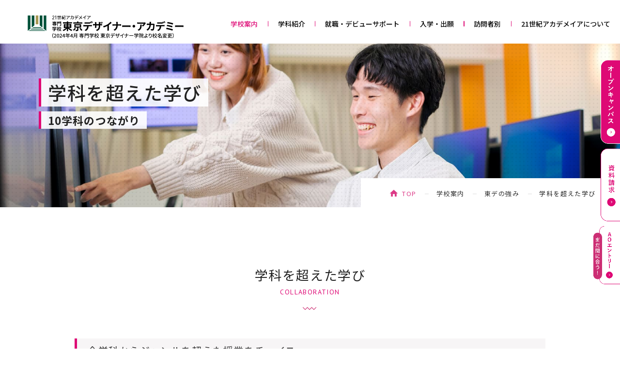

--- FILE ---
content_type: text/html
request_url: https://www.tdg.ac.jp/about/strengths/collaboration.html
body_size: 24771
content:
<!DOCTYPE html>
<html dir="ltr" lang="ja">
<head>
<meta charset="utf-8">
<title> 学科を超えた学び - 学校案内 - 専門学校 東京デザイナー・アカデミー </title>
<meta name="viewport" content="width=device-width,initial-scale=1.0,minimum-scale=1.0,maximum-scale=2.0,user-scalable=1" id="viewport">
<meta http-equiv="X-UA-Compatible" content="IE=edge">
<meta name="description" content="在籍学科以外の授業も受けられる「自分オリジナルの時間割」。目指す職種に合わせて3つの選択授業を選ぶことが可能です。">
<script src="https://cdn.jsdelivr.net/npm/viewport-extra@1.0.2/dist/viewport-extra.min.js"></script>
<script>new ViewportExtra(370)</script>
<link rel="shortcut icon" href="/favicon.ico">
<link rel="canonical" href="https://www.tdg.ac.jp/about/strengths/collaboration.html">
<link rel="stylesheet" href="/css/reset.css">
<link rel="stylesheet" href="/css/common.css?time=250929192839">
<link rel="stylesheet" href="/css/contents.css?time=250929192839">
<!--mt:If tag="EntryID" eq="7618">
<link rel="stylesheet" href="/css/shutsugan.css">
</mt:If-->
<link rel="stylesheet" href="/css/color.css">
<meta property="og:title" content="学科を超えた学び">
<meta property="og:type" content="article">
<meta property="og:url" content="https://www.tdg.ac.jp/about/strengths/collaboration.html">
<meta property="og:site_name" content="専門学校 東京デザイナー・アカデミー">
<meta property="og:image" content="https://www.tdg.ac.jp/files/common/ogp.png">
<!-- Google Tag Manager -->
<script>(function(w,d,s,l,i){w[l]=w[l]||[];w[l].push({'gtm.start':
new Date().getTime(),event:'gtm.js'});var f=d.getElementsByTagName(s)[0],
j=d.createElement(s),dl=l!='dataLayer'?'&l='+l:'';j.async=true;j.src=
'https://www.googletagmanager.com/gtm.js?id='+i+dl;f.parentNode.insertBefore(j,f);
})(window,document,'script','dataLayer','GTM-57DTCF');</script>
<!-- End Google Tag Manager -->
<!-- Optimize Next --> <script>(function(p,r,o,j,e,c,t,g){ p['_'+t]={};g=r.createElement('script');g.src='https://www.googletagmanager.com/gtm.js?id=GTM-'+t;r[o].prepend(g); g=r.createElement('style');g.innerText='.'+e+t+'{visibility:hidden!important}';r[o].prepend(g); r[o][j].add(e+t);setTimeout(function(){if(r[o][j].contains(e+t)){r[o][j].remove(e+t);p['_'+t]=0}},c) })(window,document,'documentElement','classList','loading',2000,'TWXNLK9X')</script> <!-- End Optimize Next -->
</head>


<body data-type="2" data-id1="28" data-id2="257" class="">


<!-- Google Tag Manager (noscript) -->
<noscript><iframe src="https://www.googletagmanager.com/ns.html?id=GTM-57DTCF" 
height="0" width="0" style="display:none;visibility:hidden"></iframe></noscript>
<!-- End Google Tag Manager (noscript) -->

<div id="container">

  

<!-- ////////// PageHeader ////////// -->
<header id="global_header">
<div class="inner">
<div class="logo"><a href="/"><img src="/files/common/logo.svg" alt="デザイン専門学校 東京デザイナー・アカデミー" class="hd_logo"></a></div>
<nav id="mddNav">
<ul>
<!--<li class="hbg-bnr">
<a href="https://www.senmongakkou.info/adachi_ao/tokyo/tdg/ao_entry/" style="padding: 5px 0;"><img src="/files/sp-maniau-0306.jpg" style="width: 100%;"></a>
</li>-->
<li class="sp_trigger active"><a href="/about/">学校案内</a>
<div class="mddWrap"><div class="mddInner">
<p>学校案内<span>About</span></p>
<nav>
<ul>
<li><a href="/about/strengths/">東デの強み</a></li>
<li><a href="/about/facilities.html">施設・設備</a></li>
<li><a href="/about/oldschool.html">出身校一覧</a></li>
<li><a href="/about/group.html">グループ校</a></li>
<li><a href="/about/principle.html">教育理念・沿革</a></li>
</ul>
</nav>
</div></div>
</li>
<li class="sp_trigger"><a href="/department/">学科紹介</a>
<div class="mddWrap"><div class="mddInner">
<p>学科紹介<span>Department</span></p>
<nav>
<ul>
<li><a href="/department/graphic/">グラフィックデザイン学科</a></li>
<li><a href="/department/visualimage/">映像デザイン学科</a></li>
<li><a href="/department/illustration/">イラストレーション学科</a></li>
<li><a href="/department/comicillust/">コミックイラスト学科</a></li>
<li><a href="/department/manga/">マンガ学科</a></li>
<li><a href="/department/product/">プロダクトデザイン学科</a></li>
<li><a href="/department/interior/">インテリアデザイン学科</a></li>
<li><a href="/department/figure/">フィギュアデザイン学科</a></li>
<li><a href="/department/architecture/">建築デザイン学科</a></li>
<li><a href="/department/fashion/">ファッションデザイン学科</a></li>
<li><a href="/department/designsogo/">デザイン総合学科(3年制)</a></li>
</ul>
</nav>
</div></div>
</li>
<li class="sp_trigger"><a href="/support/">就職・デビューサポート</a>
<div class="mddWrap"><div class="mddInner">
<p>就職・デビューサポート<span>Support</span></p>
<nav>
<ul>
<li><a href="/support/prompt.html">就職先一覧</a></li>
</ul>
</nav>
</div></div>
</li>
<li class="sp_trigger"><a href="/apply/">入学・出願</a>
<div class="mddWrap"><div class="mddInner">
<p>入学・出願<span>Apply</span></p>
<nav>
<ul>
<li><a href="/apply/guideline/">募集要項</a></li>
<li><a href="/apply/system/">学費サポート制度</a></li>
<li><a href="/apply/tuition-benefits.html">学費について</a></li>
<li><a href="/apply/dormitory.html">学生寮・マンション</a></li>
</ul>
</nav>
</div></div>
</li>
<li class="sp_trigger"><a tabindex="-1" class="houmonsya_none">訪問者別</a>
<div class="mddWrap">
<div class="mddInner">
<p>訪問者別</p>
<nav>
<ul>
<li><a href="/highschool3/"><span>高校3年生の方</span></a></li>
<li><a href="/junior/"><span>高校1・2年生の方</span></a></li>
<li><a href="/re-entrance/"><span>再進学をお考えの方</span></a></li>
<li><a href="/apply/guideline/international-students.html"><span>留学生の方</span></a></li>
<li><a href="/company/"><span>企業の方</span></a></li>
<li><a href="/parents/"><span>保護者の方</span></a></li>
<li><a href="/parents/bonus.html"><span>専門士指定校としての特典</span></a></li>
<li><a href="/student-graduate/"><span>在校生・卒業生の方</span></a></li>
</ul>
</nav>
</div>
</div>
</li>
<li class="sp_trigger"><a href="/akademeia21/thoughts.html">21世紀アカデメイアについて</a>
<div class="mddWrap">
<div class="mddInner">
<p>21世紀アカデメイアについて</p>
<nav>
<ul>
<li><a href="/akademeia21/thoughts.html">２１世紀アカデメイアの想い</a></li>
<li><a href="/akademeia21/curriculum.html">独自カリキュラム</a></li>
</ul>
</nav>
</div>
</div>
</li>
<li class="access type_btn"><a href="/access/"><span>交通アクセス</span></a></li>
<li class="sp_contact type_btn"><a href="/contact/" target="_blank"><span>お問い合わせ</span></a></li>
<!-- <li class="sp_ao sp_oc type_btn"><a href="https://www.senmongakkou.info/adachi_ao/tokyo/tdg/ao_entry/"><span>AOエントリー</span></a></li> -->
<li class="sp_oc type_btn"><a href="/open-campus/"><span>オープンキャンパス</span></a></li>
<li class="doc_req type_btn"><a href="https://form.e-v-o.jp/media/tdg/standard/step1"><span>資料請求</span></a></li>
</ul>
</nav>
</div><!-- .inner -->
</header>



<div class="pg_ttl collaboration">
<h1><span>学科を超えた学び</span><span class="sub">10学科のつながり</span></h1>
</div>

<nav class="breadcrumbs">
<ul class="inner structuredData">
<li><a href="/">TOP</a></li>
<li><a href="/about/">学校案内</a></li>
<li><a href="/about/strengths/">東デの強み</a></li>
<li>学科を超えた学び</li>
</ul>
</nav>


<!-- 構造化データ -->
<script>
function generateJSONLD() {
  var structuredData = {
    "@context": "https://schema.org",
    "@type": "BreadcrumbList",
    "itemListElement": []
  };

  var structuredDataUl = document.querySelector('.structuredData');
  var listItems = structuredDataUl.querySelectorAll('li');

  listItems.forEach(function(item, index) {
    var listItem = {
      "@type": "ListItem",
      "position": index + 1,
      "item":{
      "name": item.textContent.trim()
      }
    };

    var anchor = item.querySelector('a');
    if (anchor) {
      listItem.item["@id"] = anchor.getAttribute('href');
    }

    structuredData.itemListElement.push(listItem);
  });

  // JSON-LDスクリプトを作成し、head要素に追加する
  var script = document.createElement('script');
  script.type = 'application/ld+json';
  script.textContent = JSON.stringify(structuredData);
  
  // 既存のJSON-LDスクリプトがあれば置き換える
  var existingJSONLD = document.querySelector('script[type="application/ld+json"]');
  if (existingJSONLD) {
    existingJSONLD.parentNode.replaceChild(script, existingJSONLD);
  } else {
    document.head.appendChild(script);
  }
}

// ページが読み込まれた時にJSON-LDを生成する
window.onload = function() {
  generateJSONLD();
};
</script>

<!-- ////////// Main Content ////////// -->
<main class="bg_deco deco_r_01 deco_l_02 l_zindex1 r_zindex0">
<div class="bg_deco deco_r_02 deco_l_03 zindex0">
<section class="deco ttl_deco_lb ttl_deco_rt">
<div class="cont_outer">
<div class="entry_base">
<div class="head_wrap">
<h2 class="sec_head">学科を超えた学び<span>COLLABORATION</span></h2>
</div><!-- .head_wrap -->
<div class="short_width">
<div class="short_wrap clm_area">
<section>
<h3>
全学科からジャンルを超えた授業をチョイス<br>
''自分オリジナルの時間割''で視野を広げよう！
</h3>
<div class="clear">
<figure class="figwrap fig_right">
<img data-src="/about/files/collaboration_timetable.png" alt="2nd.Stage以降の時間割の例">
<figcaption>
2nd.Stage以降は午前中が基本授業となっており、4つの授業を履修します。<br>
午後が選択授業となっており、目指す職種に合わせて3つの選択授業を選ぶことが可能です。
</figcaption>
</figure>
<p>
目指す将来に合わせてカリキュラムを選択できるのが東デの魅力のひとつ。<br>
基礎体力をつける1st.Stage（1年次前期）は共通のカリキュラムが用意されていますが、2nd.Stage（1年次後期）～4th.Stage（2年次後期）は、同じ専攻でも選択授業の選び方によってまったく異なる時間割を組むことができます。あなたのやりたいことが必ず見つかる東デならではのシステムです。
</p>
</div>
</section>
<section class="sec_wrap">
<h3>
CASE
</h3>
<div class="clear">
<figure class="figwrap fig_left">
<img data-src="/about/files/collaboration_case1.png" alt="グラフィックデザイン学科 折原 にこるさんの場合">
<figcaption class="collaboration_caption">
グラフィックデザイン学科<br>
折原　にこるさんの場合
</figcaption>
</figure>
<div class="marker_wrap collaboration_nobar">
<h4 class="marker">
プラスアルファができるために<br>
今、作品の幅を広げることが大切
</h4>
</div>
<p>
グラフィックデザインだけでなく、プラスアルファで何が出来るデザイナーになるために趣味のイラストや漫画をもっとスキルアップさせたいと思っています。<br>
選択授業を履修することで他学科の分野への理解が深まり、作品制作の幅が広がりました。<br>
将来は、イラストや漫画などコンテンツの魅力を最大限に引き出すデザインができるようになりたいと思います。
</p>
</div>
</section>
</div>
</div><!-- short_width -->
</div><!-- entry_base -->
</div><!-- cont_outer -->
</section>
<section class="sec_bg_g">
<div class="cont_outer">
<div class="entry_base">
<div class="head_wrap">
<h2 class="sec_head">
専門性を高める必修選択授業<br>
技術の幅を拡げる選択授業
</h2>
<p>選択授業では、専門分野以外の授業も幅広く履修可能となっており、<br>同じ専攻でも選択授業の選び方によって自分だけの時間割を組むことができます。</p>
</div><!-- .head_wrap -->
<div class="short_wrap">
<div class="short_padd base_inner">
<div class="block_description">
<div class="basic_class">
<span class="label">1st.Stage - 4th.Stage</span>
<p>基本授業</p>
<figure>
<img data-src="/about/files/icon_basic_class.svg" alt="">
</figure>
<p class="text">所属する学科で必要とされる専門的な技術や知識を学ぶ授業。その専門分野において必要不可欠な技能を基礎から習得することが目的です。クラスごとに決められた時間割があらかじめ組まれています。</p>
</div>
<figure>
<img data-src="/about/files/icon_multiply_02.svg" alt="" src="/about/files/icon_multiply_02.svg">
</figure>
<div class="elective_lessons">
<span class="label">1st.Stage - 4th.Stage</span>
<p>選択授業</p>
<figure>
<img data-src="/about/files/icon_elective_lessons.svg" alt="">
</figure>
<p class="text">選択授業では、専門分野以外の授業も幅広く履修可能となっており、同じ専攻でも選択授業の選び方によって自分だけの時間割を組むことができます。</p>
</div>
</div>
<h3>全学科</h3>
<ul class="clm_wrap clm_2 basic">
<li>デッサン（初級・中級・上級）</li>
<li>comicoチャレンジ</li>
<li>人体クロッキー</li>
<li>マンガ基礎</li>
<li>カラーコーディネーション</li>
<li>カラーコミックデザイン</li>
<li>色彩検定2級対策</li>
<li>エンタメ編集デザイン</li>
<li>GD（グラフィックデザイン）</li>
<li>革アイテム制作</li>
<li>撮影実習1・2</li>
<li>コスチュームデザイン</li>
<li>VFX撮影</li>
<li>着付け</li>
<li>メディアデザイン</li>
<li>ガラス工房制作</li>
<li>クリエイティブデザイン1</li>
<li>フィギュア制作</li>
<li>デジタルペイント1</li>
<li>アクセデザイン造形</li>
<li>シルク印刷2</li>
<li>舞台装飾</li>
<li>ストーリー構成</li>
<li>ショップ＆ディスプレイ</li>
<li>店舗計画演習</li>
</ul>
<h3>グラフィックデザイン学科</h3>
<ul class="clm_wrap clm_2 basic">
<li>UM Design Assosiation</li>
<li>Webデザイン</li>
<li>ロゴマーク・ロゴタイプ</li>
<li>印刷実習</li>
<li>実践タイポグラフィ</li>
<li>ブックデザイン</li>
<li>広告コミュニケーション</li>
<li>イラストデザイン</li>
<li>InDesign</li>
<li>パッケージデザイン</li>
</ul>
<h3>映像デザイン学科</h3>
<ul class="clm_wrap clm_2 basic">
<li>Maya1,2年トータルワーク</li>
<li>PS/Ai PF制作</li>
<li>AEコンポジット</li>
<li>Houdini</li>
<li>Maya(モデリング基礎)</li>
<li>写真撮影</li>
<li>撮影実習</li>
<li>Maya(アニメーション)</li>
<li>Maya(ゲーム系モデリング基礎)</li>
<li>ルックデベロップメント</li>
<li>AEモーション</li>
<li>CINEMA 4D/AE</li>
</ul>
<h3>イラストレーション学科</h3>
<ul class="clm_wrap clm_2 basic">
<li>絵本イラスト</li>
<li>キャラクターイラスト</li>
<li>デジタルイラスト</li>
<li>コミックイラスト</li>
<li>イラストレーション</li>
<li>ファッションイラスト</li>
<li>ゲームイラスト</li>
<li>ストーリー構成</li>
<li>シルク印刷</li>
<li>Webクリエイション</li>
</ul>
<h3>コミックイラスト学科</h3>
<ul class="clm_wrap clm_2 basic">
<li>キャラクターワーク</li>
<li>ゲーム2D</li>
<li>コンセプトアート</li>
<li>人体ポーズ</li>
<li>乙女イラスト</li>
</ul>
<h3>マンガ学科</h3>
<ul class="clm_wrap clm_2 basic">
<li>アシスタント実習</li>
<li>エンタメビジネス</li>
<li>マンガ基礎</li>
<li>デジタル漫画制作</li>
<li>デジタルアシスタント</li>
<li>ネーム制作</li>
<li>カラーコミック</li>
<li>マンガ実践</li>
<li>マンガシナリオ</li>
</ul>
<h3>プロダクトデザイン学科</h3>
<ul class="clm_wrap clm_2 basic">
<li>おもちゃデザイン</li>
<li>金属工房制作</li>
<li>デザインモデル制作（ケミカルウッド）</li>
<li>オリジナルテキスタイル</li>
<li>小物雑貨製作</li>
<li>パターン制作</li>
<li>デザインモデル制作（インダストリアルクレイ）</li>
</ul>
<h3>インテリアデザイン学科</h3>
<ul class="clm_wrap clm_2 basic">
<li>住空間</li>
<li>資格対策</li>
<li>カラー・マテリアル</li>
<li>スケッチワーク</li>
<li>照明計画</li>
<li>3D空間演出</li>
<li>色彩検定２級</li>
<li>スタイリング実習</li>
<li>インテリアコーディネータ</li>
</ul>
<h3>建築デザイン学科</h3>
<ul class="clm_wrap clm_2 basic">
<li>建築プレゼン演習</li>
<li>店舗計画</li>
<li>ランドスケープデザイン</li>
</ul>
<h3>ファッションデザイン学科</h3>
<ul class="clm_wrap clm_2 basic">
<li>ブライダルファッション</li>
<li>ヘアメイクアートワーク</li>
<li>ファッションCAD</li>
<li>テクニカルメイク</li>
<li>パターンプラクティス</li>
<li>ネイルアート</li>
</ul>
<ul class="collaboration_supplement">
<li>※定員やスケジュール等の事情により、希望通り受講できないこともあります。</li>
<li>※カリキュラム名は予告なく変更する場合があります。</li>
<li>※他学科の授業は選択できないものもあります。</li>
</ul>
</div><!-- base_inner -->
</div>
</div><!-- entry_base -->
</div><!-- cont_outer -->
</section>
<div class="relate_field">
<div class="cont_outer">
<div class="entry_base">
<div class="sec_deco">NAVIGATION</div>
<ul class="clm_3 relate_btn_list">
<li class="active"><a href="/about/strengths/collaboration.html">学科を超えた学び</a></li>
<li><a href="/about/strengths/curriculum.html">スペシャルカリキュラム</a></li>
</ul>
</div><!-- .entry_base -->
</div><!-- .cont_outer -->
</div><!-- .relate_field -->
</div><!-- bg_deco -->
</main>


<ul class="sns_icon">
<li><a href="https://twitter.com/TDG_official" target="_blank"><img data-src="/files/common/icon-x.png" alt="X"></a></li>
<li><a href="https://www.youtube.com/channel/UC9hORfsRohsKzCeA39qsxbw" target="_blank"><img data-src="/files/common/youtube_icon.png" alt="YouTube"></a></li>
<li><a href="https://page.line.me/tdg1963" target="_blank"><img data-src="/files/common/line_icon.png" alt="LINE"></a></li>
<li><a href="https://www.instagram.com/tdg1963/" target="_blank"><img data-src="/files/common/instagram_icon.png" alt="Instagram"></a></li>
<li><a href="https://www.tiktok.com/@tdg1963" target="_blank"><img data-src="/files/common/tiktok_icon.png" alt="Tiktok"></a></li>
</ul>

<section class="oc_field-renew">
    <div class="oc_fieldInner">
        <div class="title">
            <div class="titleTxt"><img src="/files/titletxt-oc_field-renew.png" width="1160" height="218"
                    alt="OPENCAMPUS">
                <p class="subTxt">興味のある学科の授業を体験してみよう！</p>
            </div>
            <div class="titleImg"><img src="/files/titleimg-oc_field-renew.jpg" width="528" height="341"
                    alt="OPENCAMPUS"></div>
        </div>
        <div class="btnOuter">
            <div class="cvBtn"><a
                    href="/open-campus/?&kind=trial&type=visit?id=serchResult"><span
                        class="small">交通費サポートあり！直接体験！</span>来校参加する</a></div>
            <div class="cvBtn"><a
                    href="/open-campus/?type=online?id=serchResult"><span
                        class="small">スマホでOK！自宅でOK！</span>オンライン参加する</a></div>
            <div class="cvBtn"><a href="https://form.e-v-o.jp/media/tdg/standard/step1"><span
                        class="small">最短1分で簡単入力！無料！</span>資料請求する</a></div>
        </div>

    </div>
</section><!-- .oc_field-renew -->

<footer>
<div class="inner">
<nav class="ft_sitemap">
<div class="row">
<dl>
<dt><a href="/about/">学校案内</a></dt>
<dd>
<ul>
<li><a href="/about/strengths/">東デの強み</a></li>
<li><a href="/about/facilities.html">施設・設備</a></li>
<li><a href="/about/oldschool.html">出身校一覧</a></li>
<li><a href="/about/group.html">グループ校</a></li>
<li><a href="/about/principle.html">教育理念・沿革</a></li>
</ul>
</dd>
</dl>
</div><!-- .row -->
<div class="row">
<dl>
<dt><a href="/department/">学科紹介</a></dt>
<dd>
<ul>
<li><a href="/department/graphic/">グラフィックデザイン学科</a></li>
<li><a href="/department/visualimage/">映像デザイン学科</a></li>
<li><a href="/department/illustration/">イラストレーション学科</a></li>
<li><a href="/department/comicillust/">コミックイラスト学科</a></li>
<li><a href="/department/manga/">マンガ学科</a></li>
<li><a href="/department/product/">プロダクトデザイン学科</a></li>
<li><a href="/department/interior/">インテリアデザイン学科</a></li>
<li><a href="/department/figure/">フィギュアデザイン学科</a></li>
<li><a href="/department/architecture/">建築デザイン学科</a></li>
<li><a href="/department/fashion/">ファッションデザイン学科</a></li>
<li><a href="/department/designsogo/">デザイン総合学科(3年制)</a></li>
</ul>
</dd>
</dl>
</div><!-- .row -->
<div class="row">
<dl>
<dt><a href="/support/">就職・デビューサポート</a></dt>
<dd>
<ul>
<li><a href="/support/prompt.html">就職先一覧</a></li>
</ul>
</dd>
</dl>
<dl>
<dt><a href="/apply/">入学・出願</a></dt>
<dd>
<ul>
<li><a href="/apply/guideline/">募集要項</a></li>
<li><a href="/apply/system/">学費サポート制度</a></li>
<li><a href="/apply/tuition-benefits.html">学費について</a></li>
<li><a href="/apply/dormitory.html">学生寮・マンション</a></li>
</ul>
</dd>
</dl>
</div><!-- .row -->
<div class="row">
<dl>
<dt><a tabindex="-1">訪問者別</a></dt>
<dd>
<ul style="margin-top: -25px;">
　　<li><a href="/highschool3/"><span>高校3年生の方</span></a></li>
<li><a href="/junior/"><span>高校1・2年生の方</span></a></li>
<li><a href="/re-entrance/"><span>再進学をお考えの方</span></a></li>
<li><a href="/apply/guideline/international-students.html"><span>留学生の方</span></a></li>
<li><a href="/company/"><span>企業の方</span></a></li>
<li><a href="/parents/"><span>保護者の方</span></a></li>
<li><a href="/parents/bonus.html"><span>専門士指定校としての特典</span></a></li>
<li><a href="/student-graduate/"><span>在校生・卒業生の方</span></a></li>
</ul>
</dd>
</dl>
<ul class="other">
<li><a href="/virtual/">360度バーチャル施設案内</a></li>
<li><a href="/activity/">在校生・卒業生の活躍</a></li>
<li><a href="/ao-guide/">総合型選抜(AO入学)ガイド</a></li>
<li><a href="/tdg-world/">＃東デのセカイ</a></li>
<li><a href="/open-campus/">オープンキャンパス</a></li>
<li><a href="/news/">NEWS一覧</a></li>
<li><a href="/contact/">お問い合わせ</a></li>
<li><a href="https://form.e-v-o.jp/media/tdg">資料請求</a></li>
</ul>
</div><!-- .row -->
</nav>

</div><!-- .inner -->

<div class="btm_field">
<div class="inner">
<div class="info_area">
<figure>
<img data-src="/files/common/ft_logo.svg" alt="デザイン専門学校 東京デザイナー・アカデミー" class="logo">
</figure>
<div class="address">
<ul>
<li>【お茶の水本校舎】<br>〒101-0062　東京都千代田区神田駿河台2-11</li>
<li>【神保町マンガスタジオ】<br>〒101-0051　東京都千代田区神田神保町1-34-２</li>
</ul>
<ul>
<li>【西神田校舎】<br>〒101-0065　東京都千代田区西神田2-5-6</li>
<li>東京デザイナー・アカデミー<br>入学相談センター : <span class="tel">0120-62-6006</span><br>
在校生・卒業生 Call : <span class="tel">03-3292-0662</span></li>
</ul>
</div>
</div><!-- .info_area -->

<div class="copy_area">
<ul>
<li><a href="/common/">情報公開</a></li>
<li><a href="/faq/">よくあるご質問</a></li>
<li><a href="/access/">交通アクセス</a></li>
<li><a href="/policy/">プライバシーポリシー</a></li>
</ul>
<small class="copyright">Copyright Tokyo Designer Academy, all rights reserved.</small>
</div><!-- .copy_area -->

</div><!-- .inner -->
</div><!-- .btm_field -->

</footer>

</div><!--/#container-->

<script src="/js/jquery.js"></script>
<script src="/js/matchHeight.js"></script>
<script src="/js/function.js"></script>
<script src="/js/lazyload.min.js"></script>
<script src="/js/scroll-hint.min.js"></script>
</body>
</html>


--- FILE ---
content_type: text/css
request_url: https://www.tdg.ac.jp/css/common.css?time=250929192839
body_size: 98334
content:
@charset "UTF-8";
@import url('https://fonts.googleapis.com/css2?family=M+PLUS+1p:wght@700&family=Noto+Sans+JP:wght@400;500;700;900&family=PT+Sans:wght@400;700&display=swap');

/* font-family: 'PT Sans', sans-serif;
font-family: 'M PLUS 1p', sans-serif; */
/* =======================================

	CommonElements

======================================= */
html {
	height: 100%;
	font-size: 62.5%;
}
body {
	min-width: 980px;
	height: 100%;
	color: #222;
	letter-spacing: 0.1em;
	font-size: 1.6rem;
	font-family: 'Noto Sans JP', sans-serif;
	line-height: 1.5;
	position: relative;
	background: #fff;
	-webkit-text-size-adjust: 100%;
}
a {
	color: #DE0975;
	text-decoration: none;
	outline: none!important;
}
a.underline span {
	border-bottom: 1px solid #CD3074;
}
a.link_icon::after {
	content: '\e92a';
	font-family: 'tdg';
	color: #DC3A87;
	font-size: 1.2rem;
	line-height: 1;
	margin: 0 4px;
}
#container {
	overflow: hidden;
}

@media only screen and (max-width: 768px) {
	body {
		min-width: auto;
		min-width: initial;
	}
	#container {
		overflow: hidden;
	}

}

@font-face {
  font-family: 'tdg';
  src:
    url('/css/fonts/tdg.ttf?k4yrem') format('truetype'),
    url('/css/fonts/tdg.woff?k4yrem') format('woff'),
    url('/css/fonts/tdg.svg?k4yrem#tdg') format('svg');
  font-weight: normal;
  font-style: normal;
  font-display: block;
}

.icon {
  font-family: 'tdg';
}

.icon-document::before {
  content: "\e900";
}
.icon-access::before {
  content: "\e901";
}
.icon-arrow::before {
  content: "\e902";
}
.icon-exclamation::before {
  content: "\e903";
}
.icon-arrow-triangle::before {
  content: "\e904";
}
.icon-zigzag::before {
  content: "\e905";
}
.icon-building::before {
  content: "\e906";
}
.icon-dots::before {
  content: "\e907";
}
.icon-bag::before {
  content: "\e908";
}
.icon-company::before {
  content: "\e909";
}
.icon-person::before {
  content: "\e90a";
}
.icon-mail::before {
  content: "\e90b";
}
.icon-feather::before {
  content: "\e90c";
}
.icon-flower::before {
  content: "\e90d";
}
.icon-germination::before {
  content: "\e90e";
}
.icon-home::before {
  content: "\e90f";
}
.icon-sprout::before {
  content: "\e910";
}
.icon-watering::before {
  content: "\e911";
}
.icon-search::before {
  content: "\e912";
}
.icon-work::before {
  content: "\e913";
}
.icon-arrow_basic::before {
  content: "\e914";
}
.icon-window::before {
  content: "\e915";
}
.icon-beginner::before {
  content: "\e916";
}
.icon-heart::before {
  content: "\e917";
}
.icon-list::before {
  content: "\e918";
}
.icon-memo::before {
  content: "\e919";
}
.icon-new::before {
  content: "\e91a";
}
.icon-sort::before {
  content: "\e91b";
}
.icon-special::before {
  content: "\e91c";
}
.icon-minus::before {
  content: "\e91d";
}
.icon-plus::before {
  content: "\e91e";
}
.icon-interview::before {
  content: "\e91f";
}
.icon-arrow_top::before {
  content: "\e920";
}
.icon-check::before {
  content: "\e921";
}
.icon-award::before {
  content: "\e922";
}
.icon-sp::before {
  content: "\e923";
}
.icon-glitter::before {
  content: "\e924";
}
.icon-mail02::before {
  content: "\e925";
}
.icon-pen::before {
  content: "\e926";
}
.icon-comma::before {
  content: "\e927";
}
.icon-profile::before {
  content: "\e928";
}
.icon-board::before {
  content: "\e929";
}
.icon-link::before {
  content: "\e92a";
}

/* ------------------------------------
	layout
------------------------------------ */
.cont_outer {
	padding-right: 80px;
	padding-left: 80px;
	position: relative;
	z-index: 1;
}
.cont_outer_l {
	margin-right: 40px;
	margin-left: 40px;
}
.bg_g {
	background: #F7F7F7;
}

@media only screen and (max-width: 1260px) {
	.cont_outer  {
		padding-right: 40px;
		padding-left: 40px;
	}
}
@media only screen and (max-width: 768px) {
	/*.cont_outer,
	.cont_outer_l {
		padding-right: 23px;
		padding-left: 23px;
	}*/

	.cont_outer {
		padding-right: 0;
		padding-left: 0;
	}
	.cont_outer_l  {
		margin-right: 6%;
		margin-left: 6%;
	}
}

/* ------------------------------------
	common parts
------------------------------------ */
.br_pc {display: block; font-size: 0 !important;}
.br_sp {display: none !important;}
.display_pc {display: block !important;}
.display_sp {display: none !important;}
.align_r {text-align: right !important;}
.align_c {text-align: center !important;}
.align_l {text-align: left !important;}
.v_align_t {vertical-align: top !important;}
.v_align_m {vertical-align: middle !important;}
.v_align_b {vertical-align: bottom !important;}
.w5 {width: 5% !important;}
.w10 {width: 10% !important;}
.w15 {width: 15% !important;}
.w20 {width: 20% !important;}
.w25 {width: 25% !important;}
.w30 {width: 30% !important;}
.w35 {width: 35% !important;}
.w40 {width: 40% !important;}
.w45 {width: 45% !important;}
.w50 {width: 50% !important;}
.w55 {width: 55% !important;}
.w60 {width: 60% !important;}
.w65 {width: 65% !important;}
.w70 {width: 70% !important;}
.w75 {width: 75% !important;}
.w80 {width: 80% !important;}
.w85 {width: 85% !important;}
.w90 {width: 90% !important;}
.w95 {width: 95% !important;}
.w100 {width: 100% !important;}

@media only screen and (max-width: 768px) {
	.br_pc {display: none !important;}
	.br_sp {display: block !important; font-size: 0 !important;}
	.display_pc {display: none !important;}
	.display_sp {display: block !important;}
}

/*	column	*/
.clm_2,
.clm_3,
.clm_4,
.clm_5{
	display: flex;
	display: -ms-flexbox;
	display: -webkit-box;
	display: -webkit-flex;
	flex-wrap: wrap;
	-ms-flex-wrap: wrap;
	-webkit-flex-wrap: wrap;
}
.clm_2 > * {
	width: 49%;
	margin-right: 2%;
	margin-bottom: 3vw;
}
.clm_3 > * {
	width: 32.6%;
	margin-right: 1%;
	margin-bottom: 3vw;
}
.clm_4 > * {
	width: 24.25%;
	margin-right: 1%;
	margin-bottom: 3vw;
}
.clm_5 > * {
	width: 19.2%;
	margin-right: 1%;
	margin-bottom: 3vw;
}
.clm_2 > *:nth-of-type(2n),
.clm_3 > *:nth-of-type(3n),
.clm_4 > *:nth-of-type(4n),
.clm_5 > *:nth-of-type(5n) {
	margin-right: 0;
}

@media only screen and (max-width: 768px) {
	.clm_2,
	.clm_3,
	.clm_4,
	.clm_5{
		display: block;
	}
	.clm_2 > *,
	.clm_3 > *,
	.clm_4 > *,
	.clm_5 > *{
		width: 100%;
		margin-right: 0;
		margin-bottom: 4vw;
	}
	.sp_clm_2,
	.sp_clm_3 {
		display: -webkit-box;
		display: -ms-flexbox;
		display: flex;
		-ms-flex-wrap: wrap;
		    flex-wrap: wrap;
	}
	.sp_clm_2 > * {
		width: 48% !important;
		margin-right: 4% !important;
	}
	.sp_clm_3 > * {
		width: 32.6% !important;
		margin-right: 1% !important;
	}
	.sp_clm_2 > *:nth-of-type(2n),
	.sp_clm_3 > *:nth-of-type(3n) {
		margin-right: 0 !important;
	}
}

/*	btn	*/
.btn {
	width: 100%;
	padding: 15px 35px 15px 25px;
	color: #FFF;
	font-weight: 700;
	font-size: 1.4rem;
	font-family: 'PT Sans', 'Noto Sans JP', sans-serif;
	text-align: left;
	letter-spacing: 0;
	display: inline-block;
	background: #000000;
	position: relative;
	z-index: 0;
	-webkit-transition: all 0.3s ease-out;
	transition: all 0.3s ease-out;
}
.btn:after {
	content: "\e902";
	font-family: 'tdg';
	color: #FFF;
	font-weight: normal;
	font-size: 1.0rem;
	line-height: 1;
	position: absolute;
	top: 50%;
	right: 20px;
	-webkit-transform: translateY(-50%);
	transform: translateY(-50%);
}
.btn.blank:after {
	content: "\e915";
	font-size: 1.2rem;
}
.btn:before {
	position: absolute;
	content: "";
	width: 0;
	height: 100%;
	top: 0;
	right: 0;
	z-index: -1;
	background: #DE0975;
	transition: all 0.3s ease;
}
.btn > span {
	font-family: 'Noto Sans JP', sans-serif;
	display: block;
	position: relative;
	z-index: 1;
}
/* type_sort */
.btn.type_sort {
	padding: 15px 25px 15px 35px;
	text-align: center;
}
.btn.type_sort::after {
	content: none;
}
.btn.type_sort span {
	display: inline-block;
	margin: 0 auto;
}
.btn.type_sort span:after {
	content: "\e91b";
	font-size: 1.2rem;
	font-family: 'tdg';
	color: #FFF;
	font-weight: normal;
	font-size: 1.0rem;
	line-height: 1;
	position: absolute;
	top: 50%;
	left: -20px;
	-webkit-transform: translateY(-50%);
	transform: translateY(-50%);
}
/* type_back */
.btn.type_back {
	padding: 15px 35px 15px 50px;
	font-size: 1.6rem;
	font-weight: 500;
	color: #222222;
	text-align: right;
	background: #FFF;
	border: 1px solid #E2E2E2;
	position: relative;
}
.btn.type_back::after {
	content: "\e902";
	font-family: 'tdg';
	color: #CD3074;
	font-weight: normal;
	font-size: 1.0rem;
	line-height: 1;
	position: absolute;
	top: 50%;
	left: 20px;
	right: auto;
	-webkit-transform: translateY(-50%) rotate(-180deg);
	transform: translateY(-50%) rotate(-180deg);
}

/* type_oc */
.btn.type_oc {
	background: -moz-linear-gradient(-135deg, #DE0975 0%, #EADCA0 100%);
	background: -webkit-linear-gradient(-135deg, #DE0975 0%,#EADCA0 100%);
	background: linear-gradient(135deg, #DE0975 0%,#EADCA0 100%);
}
/*.btn.type_oc::before {
	background: #000;
}*/
.btn.type_oc > span {
	padding: 0 0 0 30px;
}
.btn.type_oc > span::before {
	content: "\e906";
	font-family: 'tdg';
	font-size: 2.5rem;
	font-weight: 500;
	color: #FFF;
	position: absolute;
	top: 50%;
	left: 0;
	-webkit-transform: translateY(-50%);
	transform: translateY(-50%);
}
/* type_line */
.btn.type_line {
	background: #00B900;
	padding: 15px 35px 15px 18px;
}
.btn.type_line::before {
	background: #000;
}
.btn.type_line > span {
	padding: 0 0 0 40px;
}
.btn.type_line > span::before {
	height: 36px;
	display: block;
	content: url(/files/common/btn_line_icon.png);
	background-size: contain;
	position: absolute;
	top: 50%;
	left: 0;
	-webkit-transform: translateY(-50%);
	transform: translateY(-50%);
}

/* type_ao */
.btn.type_ao {
	color: #DE0975;
	background: #FFEBF4;
	padding: 15px 35px;
}
.btn.type_ao:after {
	color: #DE0975;
}
.btn.type_ao > span {
	padding: 0 0 0 58px;
}
.btn.type_ao > span::before {
	height: 23px;
	display: block;
	content: url(/files/common/btn_ao_icon.png);
	background-size: contain;
	position: absolute;
	top: 50%;
	left: 0;
	-webkit-transform: translateY(-50%);
	transform: translateY(-50%);
}
/* type_wechat */
.btn.type_wechat {
	background: #2dc100;
	padding: 15px 35px 15px 18px;
}
.btn.type_wechat::before {
	background: #000;
}
.btn.type_wechat > span {
	padding: 0 0 0 40px;
}
.btn.type_wechat > span::before {
	height: 36px;
	display: block;
	content: url(/files/common/btn_wechat_icon.png);
	background-size: contain;
	position: absolute;
	top: 50%;
	left: 0;
	-webkit-transform: translateY(-50%);
	transform: translateY(-50%);
}
/* size */
.btn.size_s {
	width: 167px;
}
.btn.size_m {
	width: 185px;
}
.btn.size_l {
	width: 320px;
}
.btn.size_auto {
	display: table;
	width: auto;
	padding: 15px 35px 15px 25px;
	margin-left: auto;
	margin-right: auto;
}
.btn.type_back.size_auto {
	padding: 15px 35px 15px 50px;
}

@media only screen and (max-width: 768px) {
	.btn {
		font-size: 1.4rem !important;
		padding-right: 30px !important;
	}
.btn.type_wechat {
    margin-top: 1em;
}
}

/* Hover */
@media only screen and (min-width: 768px) {
	body:not(.tab_view) .btn:hover {
		color: #FFF;
		/*background: #DE0975;*/
	}
	body:not(.tab_view) .btn:hover:before {
		left: 0;
		width: 100%;
	}
	body:not(.tab_view) .btn:hover:after {
		color: #FFF;
	}
	/* type_line */
	body:not(.tab_view) .btn.type_line:hover:before {
		background: #000;
	}
	/* type_wechat */
	body:not(.tab_view) .btn.type_wechat:hover:before {
		background: #000;
	}
}

/* more */
.more {
	font-family: 'PT Sans', sans-serif;
	font-size: 1.4rem;
	font-weight: 700;
	color: #DE0975;
	margin: 25px 0 0;
	padding: 0 15px 0 0;
	display: block;
	text-align: right;
	position: relative;
}
.more:after {
	content: "\e902";
	font-family: 'tdg';
	font-size: 1.0rem;
	display: block;
	position: absolute;
	top: 50%;
	right: 0;
	-webkit-transform: translateY(-50%) scale(0.8, 0.8);
	transform: translateY(-50%) scale(0.8, 0.8);
	-webkit-transition: all 0.3s ease-out;
	transition: all 0.3s ease-out;
}
/* Hover */
@media only screen and (min-width: 768px) {
	body:not(.tab_view) a:hover .more::after {
		right: -5px;
	}
}


/* ------------------------------------
	header
------------------------------------ */
header {
	width: 100%;
	background: #FFF;
	position: fixed;
	top: 0;
	left: 0;
	z-index: 5;
	-webkit-transition: all 0.3s ease-out;
	transition: all 0.3s ease-out;
}
header .inner {
	display: -webkit-box;
	display: -ms-flexbox;
	display: flex;
	-webkit-box-pack: justify;
		-ms-flex-pack: justify;
			justify-content: space-between;
}
header h1,
header .logo {
	margin: 20px auto 0 45px;/*margin: 40px auto 0 45px;*/
	white-space: nowrap;
	position: relative;
	z-index: 1;
	-webkit-transition: all 0.3s ease-out;
	transition: all 0.3s ease-out;
}
header h1 a,
header .logo a {
	display: -webkit-box;
	display: -ms-flexbox;
	display: flex;
	-webkit-box-align: center;
		-ms-flex-align: center;
			align-items: center;
}
header h1 img,
header .logo img {
	width: 346px;
	display: block;
	-webkit-transition: all 0.3s ease-out;
	transition: all 0.3s ease-out;
}
/* ------------------------------------
	header 20220930　h1修正
------------------------------------ */
/*header .top_logo,
header .logo {
	margin: 20px auto 0 45px;
	white-space: nowrap;
	position: relative;
	z-index: 1;
	-webkit-transition: all 0.3s ease-out;
	transition: all 0.3s ease-out;
}
header .top_logo a,
header .logo a {
	display: -webkit-box;
	display: -ms-flexbox;
	display: flex;
	-webkit-box-align: center;
		-ms-flex-align: center;
			align-items: center;
}
header .top_logo img,
header .logo img {
	width: 346px;
	display: block;
	-webkit-transition: all 0.3s ease-out;
	transition: all 0.3s ease-out;
}*/
#mddNav > ul {
	font-size: 0;
}
#mddNav > ul > li {
	font-size: 1.4rem;
}
#mddNav > ul > li.quick_link,
#mddNav > ul > li.access,
#mddNav > ul > li.sp_contact {
	display: none;
}
#mddNav > ul > li {
	height: 70px;
	margin: 14px 20px 0;
	line-height: 70px;
	display: inline-block;
	vertical-align: middle;
	text-align: center;
	-webkit-transition: margin 0.3s ease-out;
	transition: margin 0.3s ease-out;
}
#mddNav > ul > li > a {
	height: 70px;
	display: block;
	font-weight: 500;
	color: #000000;
	letter-spacing: 0;
	position: relative;
	-webkit-transition: all 0.3s ease-out;
	transition: all 0.3s ease-out;
}

#mddNav > ul > li:not(:first-child):not(.type_btn) > a::before {
	content: '';
	display: block;
	width: 1.2px;	/* IE */
	height: 11px;
	margin-left: -21px;
	background: #DE0975;
	position: absolute;
	top: 50%;
	-webkit-transform: translateY(-50%);
			transform: translateY(-50%);
}
#mddNav > ul > li:not(.type_btn).active > a {
	color: #DE0975;
}
@media only screen and (min-width: 768px) {
	body:not(.tab_view) #mddNav > ul > li:not(.type_btn):hover > a {
		color: #DE0975;
	}
}
#mddNav > ul > li.type_btn {
	width: 94px;
	height: 70px;
	letter-spacing: 0;
	/*background: #FFF;*/
}
#mddNav > ul > li.type_btn a {
	color: #FFF;
	line-height: 105px;
	font-size: 1.2rem;
	position: relative;
}
#mddNav > ul > li.type_btn a:before {
	font-family: 'tdg';
	display: block;
	color: #FFF;
	line-height: normal;
	font-weight: 400;
	font-size: 2.2rem;
	position: absolute;
	top: 15px;
	left: 50%;
	-webkit-transform: translateX(-50%);
	transform: translateX(-50%);
}
#mddNav > ul > li.sp_oc {
	margin: 14px 0 0 20px;
}
#mddNav > ul > li.sp_oc a {
	letter-spacing: -0.5px;
	background: #DC3A87;
}
#mddNav > ul > li.sp_oc a:before {
	content: "\e906";
}
#mddNav > ul > li.sp_oc span {
	width: 94%;
	margin: 0 auto;
	font-size: 1rem;
	text-align: center;
	line-height: 1;
}
#mddNav > ul > li.doc_req {
	margin: 14px 0 0 -2px;
}
#mddNav > ul > li.doc_req a {
	background: #000000;
}
#mddNav > ul > li.doc_req a:before {
	content: "\e900";
}
/* 20240725 AOエントリーボタン修正追加 */
#mddNav > ul > li.sp_ao {
    width: 140px;
	margin: 14px 0 0 5px;
}
#mddNav > ul > li.sp_ao a {
    background: #0378ce;
}
#mddNav > ul > li.sp_ao a:before {
	content: "\e919";
}
#mddNav > ul > li.sp_ao .icon-clipboard {
  content: "\e9b8";
}
#mddNav > ul > li.sp_ao span {
    font-size: 1.3rem;
}
.oc-btn-floating, .shiryo-btn-floating, .ao-btn-floating {
    width: 220px;
    padding: 1em;
    background: #fff;
    color: #333;
    border: 4px solid #333;
    border-radius: 10px;
    text-align: center;
    margin-bottom: 1em!important;
    position: relative;
    cursor: pointer;
}
.oc-btn-floating:hover, .shiryo-btn-floating:hover, .ao-btn-floating:hover {
opacity: 0.8;
}
.oc-btn-floating:before, .shiryo-btn-floating:before, .ao-btn-floating:before {
  content: '';
  width: 8px;
  height: 8px;
  border: 0;
  border-top: solid 2px #333;
  border-right: solid 2px #333;
  transform: rotate(45deg);
  position: absolute;
  top: 0;
  right: 5px;
  bottom: 0;
  margin: auto;
}
.ao-btn-floating:before {
  border-top: solid 2px #fff;
  border-right: solid 2px #fff;

}
.ao-btn-floating {
    background: #333;
    color: #fff;
    outline: 1px solid !important;
    outline-offset: -5px;
}
.oc-btn-floating .sp_only {
display: none;
}
#mddNav > ul > li.sp_oc {
display: none;
}
#mddNav > ul > li.doc_req {
display: none;
}
@media only screen and (max-width: 768px) {
.oc-btn-floating, .shiryo-btn-floating, .ao-btn-floating {
padding: 0.5em 0;
margin-bottom: 0!important;
border: 3px solid #333;
font-size: 1.5rem;
}
.oc-btn-floating .sp_only {
display: block;
}
.shiryo-btn-floating, .ao-btn-floating {
padding-top: 1.2em;
}
}
/* 20240725 AOエントリーボタン修正追加 */

.sp_menu_wrap {
	display: none;
}

#mddNav {
	width: 100%;
	text-align: right;
}
#mddNav .mddWrap {
	width: 100%;
	display: none;
	overflow: hidden;
	text-align: center;
	line-height: normal;
	color: #ffffff;
	background: rgba(0,0,0,0.95);
	position: absolute;
	top: 84px;
	left: 0;
	-webkit-transition: all 0.3s ease-out;
	transition: all 0.3s ease-out;
}
#mddNav .mddWrap .mddInner {
	width: calc(100% - 160px);
	margin: 0 auto;
	padding: 40px 0;
	text-align: left;
	-webkit-transition: all 0.3s ease-out;
	transition: all 0.3s ease-out;
}
#mddNav .mddWrap .mddInner p {
	font-size: 2.0rem;
	padding: 0 0 0 15px;
	margin: 0 0 28px 0;
	position: relative;
}
#mddNav .mddWrap .mddInner p::before {
	content: '';
	display: block;
	width: 3px;
	height: 22px;
	background: #DE0975;
	background: -moz-linear-gradient( #DE0975 0%, #EADCA0 100%);
	background: -webkit-gradient(linear, left top, left bottom, from(#DE0975), to(#EADCA0));
	background: -webkit-linear-gradient( #DE0975 0%, #EADCA0 100%);
	background: -o-linear-gradient( #DE0975 0%, #EADCA0 100%);
	background: linear-gradient( #DE0975 0%, #EADCA0 100%);
	position: absolute;
	top: 3px;
	left: 0;
}
#mddNav .mddWrap .mddInner p > span {
	font-family: 'PT Sans', sans-serif;
	font-size: 1.4rem;
	font-weight: 700;
	color: rgba(255,255,255,0.65);
	padding: 0 0 0 10px;
}
#mddNav .mddWrap a {color: #ffffff;}
#mddNav .mddWrap nav ul {
	display: -webkit-box;
	display: -ms-flexbox;
	display: flex;
	-ms-flex-wrap: wrap;
	    flex-wrap: wrap;
}
#mddNav .mddWrap li {
	width: calc((100% - 52px - .02px) / 4);
	margin: 0 13px 16px 0;
	display: -webkit-box;
	display: -ms-flexbox;
	display: flex;
}
#mddNav .mddWrap li a {
	width: 100%;
	padding: 25px 50px 25px 25px;
	display: -webkit-box;
	display: -ms-flexbox;
	display: flex;
	-webkit-box-align: center;
	    -ms-flex-align: center;
	        align-items: center;
	position: relative;
	background: #262626;
	-webkit-transition: all 0.3s ease-out;
	transition: all 0.3s ease-out;
	position: relative;
}
#mddNav .mddWrap li a::after {
	content: "\e902";
	font-family: 'tdg';
	color: #CD3074;
	display: block;
	font-size: 1.3rem;
	position: absolute;
	right: 20px;
	top: 50%;
	-webkit-transform: translateY(-50%);
	transform: translateY(-50%);
}

/* PC HOVER */
@media only screen and (min-width: 768px) {
	#mddNav .mddWrap li a:hover {
		background: rgba(255,255,255,0.25);
	}
}

/*-----------------------------------------
	fixed_top
-----------------------------------------*/

@media only screen and (min-width: 768px) {
	/* .fixed_top */
	.fixed_top header {
		background: rgba(255,255,255,0.9);
	}
	.fixed_top #mddNav > ul > li > a {
		color: #222;
	}
	.fixed_top #mddNav > ul > li.type_btn a {
		color: #FFF;
	}
	.fixed_top .sp_menu_wrap .sp_menu_btn #btn_menu span {
		background-color: #55ADEA;
	}
	/*.fixed_top .sp_menu_wrap .sp_oc_btn a:before {
		color: #55ADEA;
	}*/
	/* menu_open */
	.fixed_top.menu_open .sp_menu_wrap .sp_menu_btn #btn_menu span {
		background-color: #FFF;
	}
	/*.fixed_top.menu_open .sp_menu_wrap .sp_oc_btn a:before {
		color: #FFF;
	}*/
	/* .fixed_top */
	.fixed_top header h1,
	.fixed_top header .logo {
		margin: 14px auto 0 45px;/*margin: 24px auto 0 45px;*/
	}
	.fixed_top header h1 img,
	.fixed_top header .logo img {
		width: 300px;
	}
	/*.fixed_top header .top_logo,
	.fixed_top header .logo {
		margin: 14px auto 0 45px;
	}
	.fixed_top header .top_logo img,
	.fixed_top header .logo img {
		width: 300px;
	}*/
	.fixed_top #mddNav > ul > li {
		margin: 0 20px;
	}
	.fixed_top #mddNav > ul > li.sp_oc {
		margin: 0 0 0 30px;
	}
	.fixed_top #mddNav > ul > li.doc_req {
		margin: 0 0 0 -2px;
	}
	.fixed_top #mddNav .mddWrap {
		top: 70px;
	}
}

@media only screen and (max-width: 1240px) {
	header h1,
	header .logo {
		margin: 10px auto 0 45px;/*margin: 38px auto 0 45px;*/
	}
	/*header .top_logo,
	header .logo {
		margin: 18px auto 0 45px;
	}*/
	#mddNav > ul > li {
		margin: 14px 10px 0;
	}
	#mddNav > ul > li a {
		letter-spacing: 0.2em;
	}
	#mddNav > ul > li:not(:first-child):not(.type_btn) > a::before {
		margin-left: -12px;
	}
	.fixed_top #mddNav > ul > li {
		margin: 0 10px;
	}
}

@media only screen and (max-width: 1180px) {
	#mddNav .mddWrap .mddInner {
		width: 90%;
	}
}

@media only screen and (max-width: 1100px) {
	header h1 img,
	header .logo img {
		width: 300px;
	}
	/*header .top_logo img,
	header .logo img {
		width: 300px;
	}*/
	header nav > ul > li > a {
		font-size: 1.3rem;
	}
	#mddNav > ul > li.sp_oc {
		margin: 14px 0 0 20px;
		background-color: #DE0975;
	}
	#mddNav > ul > li.doc_req{
		background-color: #DE0975;
	}
}

@media only screen and (max-width: 980px) {
	header {
		width: 980px;
	}
}

@media screen and (max-width: 768px) {
	header {
		width: 100%;
		height: 50px;
		display: block;
		z-index: 22;
	}
	.menu_open header {
		position: fixed;
	}
	header .inner {
		height: 100%;
		display: block;
	}
	header h1,
	header .logo,
	.fixed_top header h1,
	.fixed_top header .logo {
		margin: 5px 0 0 15px;/*margin: 18px 0 0 15px;*/
		display: inline-block;
	}
	header h1 img,
	header .logo img,
	.fixed_top header h1 img,
	.fixed_top header .logo img {
		width: 200px;
	}
	/*#mddNav {
		display: none;
	}*/

/*20220930 h1修正*/
	/*header .top_logo,
	header .logo,
	.fixed_top header span,
	.fixed_top header .logo {
		margin: 10px 0 0 15px;
		display: inline-block;
	}
	header .top_logo img,
	header .logo img,
	.fixed_top header span img,
	.fixed_top header .logo img {
		width: 200px;
	}*/
}

@media screen and (max-width: 400px) {
	header h1,
	header .logo,
	.fixed_top header h1,
	.fixed_top header .logo {
		width: calc(100% - 180px);
	}
	header h1 img,
	header .logo img,
	.fixed_top header h1 img,
	.fixed_top header .logo img {
		width: 100%;
	}
/*20220930 h1修正*/
	/*header .top_logo,
	header .logo,
	.fixed_top header span,
	.fixed_top header .logo {
		width: calc(100% - 180px);
	}
	header .top_logo img,
	header .logo img,
	.fixed_top header span img,
	.fixed_top header .logo img {
		width: 100%;
	}*/
}

/*-----------------------------------------
	sp menu btn
-----------------------------------------*/
@media only screen and (max-width: 768px) {
	.sp_menu_wrap {
		display: block;
		position: absolute;
		top: 0px;
		right: 0;
	}
	.sp_menu_wrap .sp_menu_btn #btn_menu {
		width: 50px;
		height: 50px;
		display: block;
	}
	.sp_menu_wrap .sp_menu_btn #btn_menu span {
		width: 14px;
		height: 1.5px;
		display: inline-block;
		background-color: #DE0975;
		position: absolute;
		left: 50%;
		-webkit-transform: translateX(-50%);
		transform: translateX(-50%);
		-webkit-transition: all 0.2s ease-out;
		transition: all 0.2s ease-out;
	}
	.sp_menu_wrap .sp_menu_btn #btn_menu span:nth-of-type(1) {
		top: 20px;
		-webkit-transform: translateX(-50%) rotate(0);
		transform: translateX(-50%) rotate(0);
	}
	.sp_menu_wrap .sp_menu_btn #btn_menu span:nth-of-type(2) {
		top: 26px;
		-webkit-transform: translateX(-50%) scale(1);
		transform: translateX(-50%) scale(1);
	}
	.sp_menu_wrap .sp_menu_btn #btn_menu span:nth-of-type(3) {
		top: 32px;
		-webkit-transform: translateX(-50%) rotate(0);
		transform: translateX(-50%) rotate(0);
	}
	.menu_open .sp_menu_btn #btn_menu span:nth-of-type(1) {
		top: 23px;
		-webkit-transform: translateX(-50%) rotate(45deg);
		transform: translateX(-50%) rotate(45deg);
	}
	.menu_open .sp_menu_btn #btn_menu span:nth-of-type(2) {
		display: none;
	}
	.menu_open .sp_menu_btn #btn_menu span:nth-of-type(3) {
		top: 23px;
		-webkit-transform: translateX(-50%) rotate(-45deg);
		transform: translateX(-50%) rotate(-45deg);
	}
	.sp_menu_wrap .sp_oc_btn {
		width: 50px;
		height: 50px;
		background-color: #DE0975;
		text-align: center;
		position: absolute;
		top: 0;
		right: 100px;
	}
	.sp_menu_wrap .sp_oc_btn a {
		height: 100%;
		display: block;
		text-align: center;
		color: #FFF;
		position: relative;
	}
	.sp_menu_wrap .sp_oc_btn a > span {
		/*font-family: 'PT Sans', sans-serif;*/
		font-weight: bold;
		line-height: 1.0;
		display: block;
		width: 100%;
		position: absolute;
		bottom: 4px;
		left: 50%;
		-webkit-transform: translateX(-50%) scale(0.6,0.6);
		transform: translateX(-50%) scale(0.8,0.8);
		/*20221121追加*/
		letter-spacing: 0;
		font-size: 1.0rem;
	}
	.sp_menu_wrap .sp_oc_btn a:before {
		content: "\e906";
		font-family: 'tdg';
		color: #FFF;
		font-size: 1.8rem;
		line-height: 1;
		position: absolute;
		top: 6px;
		left: 50%;
		-webkit-transform: translateX(-50%);
		transform: translateX(-50%);
		-webkit-transition: all 0.3s ease-out;
		transition: all 0.3s ease-out;
	}
/**20220526追加AOエントリーspボタン**/
	.sp_menu_wrap .sp_ao_btn {
		width: 50px;
		height: 50px;
		background-color: #0378CE;
		text-align: center;
		position: absolute;
		top: 0;
		right: 100px;
	}
	.sp_menu_wrap .sp_ao_btn a {
		height: 100%;
		display: block;
		font-size: 1.5rem;
		text-align: center;
		color: #FFF;
		position: relative;
	}
	.sp_menu_wrap .sp_ao_btn a > span {
		font-family: 'PT Sans', sans-serif;
		font-weight: bold;
		line-height: 1.0;
		display: block;
		width: 100%;
		position: absolute;
		bottom: 6px;
		left: 50%;
		-webkit-transform: translateX(-50%) scale(0.8,0.8);
		transform: translateX(-50%) scale(0.8,0.8);
	}
	.sp_menu_wrap .sp_ao_btn a:before {
		content: "AO";
		font-family: 'tdg';
		font-weight: bold;
		color: #FFF;
		font-size: 2.0rem;
		line-height: 1;
		position: absolute;
		top: 6px;
		left: 50%;
		-webkit-transform: translateX(-50%);
		transform: translateX(-50%);
		-webkit-transition: all 0.3s ease-out;
		transition: all 0.3s ease-out;
	}

	.sp_menu_wrap .sp_doc_req_btn {
		width: 50px;
		height: 50px;
		background-color: #222222;
		text-align: center;
		position: absolute;
		top: 0;
		right: 50px;
	}
	.sp_menu_wrap .sp_doc_req_btn a {
		height: 100%;
		display: block;
		font-size: 1.0rem;
		text-align: center;
		color: #FFF;
		position: relative;
		-webkit-transform: scale(0.9,0.9);
		transform: scale(0.9,0.9);
	}
	.sp_menu_wrap .sp_doc_req_btn a > span {
		display: block;
		width: 100%;
		position: absolute;
		bottom: 6px;
		left: 50%;
		-webkit-transform: translateX(-50%);
		transform: translateX(-50%);
	}
	.sp_menu_wrap .sp_doc_req_btn a:before {
		content: "\e900";
		font-family: 'tdg';
		color: #FFF;
		font-size: 2.0rem;
		line-height: 1;
		position: absolute;
		top: 6px;
		left: 50%;
		-webkit-transform: translateX(-50%);
		transform: translateX(-50%);
		-webkit-transition: all 0.3s ease-out;
		transition: all 0.3s ease-out;
	}
	.layer_bg {
		display: none;
		position: fixed;
		top: 0;
		right: 0;
		bottom: 0;
		left: 0;
		z-index: 20;
		background: rgba(0,0,0,0.93);
	}
}

@media only screen and (min-width: 768px) {
	.sp_menu_wrap,
	.layer_bg {
		display: none;
	}
}

/*-----------------------------------------
	sp menu
-----------------------------------------*/
@media only screen and (max-width: 768px) {
/* 訪問者別 SPナビの時は上の部分非表示 */
#sp_menu #mddNav .mddWrap li .houmonsya_none {
  display: none;
}
	#mddNav {
		display: none;
	}
	#sp_menu {
		position: fixed;
		width: 100%;
		z-index: 21;
	}
	#sp_menu #mddNav {
		opacity: 0;
		visibility: hidden;
		-webkit-transition: all 0.3s ease-out;
		transition: all 0.3s ease-out;
	}
	.menu_open #sp_menu #mddNav {
		opacity: 1;
		visibility: visible;
	}
	#sp_menu #mddNav > ul {
		height: 100vh;
		width: 100%;
		padding: 80px 6% 20px;
		float: none;
		position: absolute;
		top: 0;
		left: 0;
		overflow-y: scroll;
	}
	#sp_menu #mddNav > ul > li a {
		color: #FFF;
		letter-spacing: 0;
	}
	#sp_menu #mddNav > ul > li:not(:first-child):not(.type_btn) > a::before {
		display: none;
	}
	#sp_menu #mddNav .mddWrap .mddInner nav {
		overflow-y: scroll;
		height: calc(100vh - 207px);
	}
	#sp_menu #mddNav .mddWrap {
		/*display: none!important;*/
		display: block !important;
		opacity: 1 !important;
		position: fixed;
		top: 50px;
		left: auto;
		right: -100%;
	}
	#sp_menu #mddNav .mddWrap .menu_back {
		display: block;
		margin: 20px 4%;
		padding: 0 4%;
		color: #CD3074;
		text-align: left;
		position: relative;
	}
	#sp_menu #mddNav .mddWrap .menu_back::before {
		content: "\e902";
		font-family: 'tdg';
		display: block;
		color: #DE0975;
		font-size: 1.3rem;
		-webkit-transform: translateY(-50%) rotate(180deg);
		transform: translateY(-50%) rotate(180deg);
		position: absolute;
		left: 0;
		top: 50%;
	}
	#sp_menu #mddNav .mddWrap .mddInner {
		padding: 0 0 40px;
	}
	#sp_menu #mddNav .mddWrap nav ul {
		display: block;
	}
	#sp_menu #mddNav .mddWrap li {
		width: 100%;
		margin: 0 9px 8px 0;
	}
	#sp_menu #mddNav .mddWrap li a {
		padding: 13px 50px 13px 10px;
		font-size: 1.3rem;
	}
	#sp_menu #mddNav .mddWrap li a::after {
		font-size: 0.75rem;
		right: 10px;
	}
	#sp_menu #mddNav > ul > li:not(.type_btn) {
		height: auto;
		margin: 0;
		line-height: normal;
		display: block;
		text-align: left;
		position: relative;
	}
	#sp_menu #mddNav > ul > li:not(.quick_link):not(.type_btn):not(:first-child) {
		border-top: 1px solid rgba(255,255,255,0.15);
	}
	#sp_menu #mddNav > ul > li:last-child,
	#sp_menu #mddNav > ul > li:nth-last-child(2) {
		border-bottom: 1px solid rgba(255,255,255,0.15);
	}
	/*#sp_menu #mddNav > ul > li:first-of-type {
		border-top: 1px solid rgba(255,255,255,.2);
	}*/
	#sp_menu #mddNav > ul > li:not(.type_btn) > a {
		height: auto;
		padding: 14px 0;
		font-size: 1.6rem;
	}
	#sp_menu #mddNav > ul > li:not(.type_btn):hover > a:before,
	#sp_menu #mddNav > ul > li:not(.type_btn).active > a:before {
		content: none;
	}
	#sp_menu #mddNav > ul > li:not(.type_btn) > a:after {
		font-size: 1.0rem;
		content: "\e902";
		font-family: 'tdg';
		color: #CD3074;
		position: absolute;
		top: 50%;
		right: 0;
		-webkit-transform: translateY(-50%);
		transform: translateY(-50%);
	}

	/* .active */
	#sp_menu #mddNav .active .mddWrap {
		height: 100%;
		width: 100%;
		right: 0;
		z-index: 1;
	}

	/* quick_link */
	#sp_menu #mddNav > ul > li.quick_link {
		display: block !important;
		margin: 35px 0 40px;
		height: auto;
		line-height: normal;
		text-align: left;
		position: relative;
	}
	#sp_menu #mddNav > ul > li.quick_link ul {
		margin: 13px 0 0;
		display: -webkit-box;
		display: -ms-flexbox;
		display: flex;
		-ms-flex-wrap: wrap;
		    flex-wrap: wrap;
		border-top: 1px solid rgba(255, 255, 255, 0.25);
		border-left: 1px solid rgba(255, 255, 255, 0.25);
	}
	#sp_menu #mddNav > ul > li.quick_link li {
		width: 50%;
		border-right: 1px solid rgba(255, 255, 255, 0.25);
		border-bottom: 1px solid rgba(255, 255, 255, 0.25);
	}
	#sp_menu #mddNav > ul > li.quick_link > span {
		display: block;
		font-family: 'PT Sans', sans-serif;
		font-size: 1.6rem;
		font-weight: 700;
		text-align :center;
		color: #DF3185;
	}
	#sp_menu #mddNav > ul > li.quick_link a {
		padding: 12px 0;
		display: block;
		color: #FFF;
		font-size: 1.2rem;
		text-align: center;
	}
	.type_btn {
		height: 58px !important;
		width: 50% !important;
		display: block !important;
		float: left;
		margin: 0 !important;
		border-top: 1px solid rgba(255, 255, 255, 0.25);
		border-right: 1px solid rgba(255, 255, 255, 0.25);
		/*border-right: 1px solid rgba(255, 255, 255, 0.25);
		border-bottom: 1px solid rgba(255, 255, 255, 0.25);*/
	}
	.type_btn:nth-child(2) {
		border: 1px solid #ff0000;
	}
	.type_btn.access,
	.type_btn.sp_contact {
		border-top: 1px solid rgba(255, 255, 255, 0.25);
	}
	.type_btn.access,
	.type_btn.sp_oc {
		border-left: 1px solid rgba(255, 255, 255, 0.25);
	}
	.type_btn a {
		width: 100%;
		height: 58px !important;
		color: #000;
		font-size: 1.3rem;
		line-height: 58px !important;
		letter-spacing: 0.1em !important;
		background: rgba(255, 255, 255, 0.15) !important;
	}
	.type_btn a:before,
	.type_btn a:after {
		content: none !important;
	}
	#sp_menu #mddNav > ul > li.type_btn span:before {
		margin: 0 13px 0 0;
		font-family: 'tdg';
		font-size: 2.0rem;
		vertical-align: middle;
	}
	#sp_menu #mddNav .type_btn.access span:before {content: "\e901";}
	#sp_menu #mddNav .type_btn.doc_req span:before {content: "\e900";}
	#sp_menu #mddNav .type_btn.sp_contact span:before {content: "\e90b"; font-size: 1.4rem;}
	#sp_menu #mddNav .type_btn.sp_oc span:before {content: "\e906";}
}

/* 20240807 ハンバーガーメニューにバナー追加 */
#mddNav > ul .hbg-bnr {
    display: none;
}

@media only screen and (min-width: 768px) {
	#sp_menu {
		display: none;
	}
    /* 20240807 ハンバーガーメニューにバナー追加 */
    #sp_menu #mddNav > ul .hbg-bnr {
        display: block;
    }
}


/*-----------------------------------------
	sec_head
-----------------------------------------*/
.sec_head {
	margin: 0 auto 32px;
	padding: 0 0 50px;
	display: table;
	position: relative;
	z-index: 2;
}
.sec_head img {
	height: 50px;
}
.sec_head::after {
	content: "\e905";
	font-family: 'tdg';
	display: block;
	color: #CD3074;
	position: absolute;
	left: 50%;
	bottom: 0;
	-webkit-transform: translateX(-50%);
	transform: translateX(-50%);
}
.sec_head + p {
	width: 647px;
	margin: 0 auto 56px;
	font-size: 1.8rem;
	text-align: center;
	letter-spacing: 0.02em;
	position: relative;
	z-index: 2;
}

@media only screen and (max-width: 768px) {
	.sec_head {
		margin: 0 auto;
	}
	.sec_head::after {
		bottom: 5px;
	}
	.sec_head img {
		height: 44px;
	}
	.sec_head + p {
		font-size: 1.6rem;
		width: 100%;
		margin: 0 auto 40px;
	}
}

/*-----------------------------------------
	course_field
-----------------------------------------*/
.course_field {
	padding: 100px 0 85px;
	position: relative;
}
/*.course_field::before {
	content: '';
	display: block;
	position: absolute;
	top: -450px;
	left: -140px;
	width: 510px;
	height: 689px;
	background: url(/files/common/course_deco_l.png) no-repeat center center;
	background-size: cover;
}
.course_field::after {
	content: '';
	display: block;
	position: absolute;
	top: -25px;
	right: -333px;
	width: 548px;
	height: 602px;
	background: url(/files/common/course_deco_r.png) no-repeat center center;
	background-size: cover;
}*/
.course_field ul {
	display: flex;
	display: -ms-flexbox;
	display: -webkit-box;
	display: -webkit-flex;
	flex-wrap: wrap;
	-ms-flex-wrap: wrap;
	-webkit-flex-wrap: wrap;
}
/*.course_field ul::after {
	content: '';
	display: block;
	position: absolute;
	bottom: -2px;
	right: 170px;
	width: 399px;
	height: 296px;
	background: url(/files/common/course_deco_b.png) no-repeat center center;
	background-size: cover;
	z-index: -1;
}*/
.course_field li {
	width: calc((100% - 43px) / 4);
	margin: 0 14px 26px 0;
	/*float: left;*/
	/*background: #FFF;*/
	border-radius: 25px;
	overflow: hidden;
	-webkit-box-shadow: 0 3px 6px rgba(0,0,0, 0.16);
	        box-shadow: 0 3px 6px rgba(0,0,0, 0.16);
	position: relative;
}
.course_field li:nth-child(4n) {
	margin: 0 0 26px 0;
}
.course_field li:last-of-type {
	margin-right: auto;
}
.course_field li a {
	display: block;
}
.course_field li a::before {
	content: "";
	display: block;
	background: rgba(0,0,0, 0.85);
	border-radius: 0 0 25px 25px;
	position: absolute;
	height: 110px;
	bottom: -11px;
	width: 105%;
	z-index: 1;
}
.course_field li .label {
	font-family: 'PT Sans', sans-serif;
	font-size: 2.9rem;
	font-weight: 700;
	line-height: 2.0;
	text-align: center;
	color: #FFF;
	width: 57px;
	height: 57px;
	border-radius: 25px 0 25px 0;
	position: absolute;
	left: 0;
	top: 0;
	z-index: 1;
}
.course_field li figure::before {
	content: '';
	width: 100%;
	height: 100%;
	position: absolute;
	top: 0;
	left: 0;
	display: block;
	border: 0px solid #222222;
	-webkit-transition: all 0.3s ease-out;
	transition: all 0.3s ease-out;
}
.course_field li figure > img {
	width: 100%;
	display: block;
}
.course_field li .new {
	background: #FF0081;
	color: #FFF;
	font-weight: 700;
	position: absolute;
	right: 14px;
	top: 15px;
	padding: 5px 14px;
}
.course_field li div {
	display: flex;
	-webkit-box-pack: center;
		    -ms-flex-pack: center;
		        justify-content: center;
		-webkit-box-align: center;
		    -ms-flex-align: center;
		        align-items: center;
	width: 100%;
	height: 99px;
	text-align: center;
	font-size: 1.5rem;
	font-weight: 700;
	position: absolute;
	bottom: 0;
	height: 99px;
	z-index: 1;
}
.course_field li div > img {
	display: block;
	height: 18px;
	position: absolute;
	top: -9px;
	left: 50%;
	-webkit-transform: translateX(-50%);
	transform: translateX(-50%);
	-webkit-transition: all 0.3s ease-out;
	transition: all 0.3s ease-out;
}
.course_field li div p {
	font-size: 1.8rem;
	font-weight: 500;
	color: #FFF;
}
.course_field li div p > span {
	display: block;
	font-size: 1.2rem;
	font-weight: 400;
	margin: 5px 0 0;
}

/* Hover */
@media only screen and (min-width: 768px) {
	body:not(.tab_view) .course_field li a:hover figure::before {
		border: 10px solid #222222;
		border-radius: 25px;
	}
	body:not(.tab_view) .course_field li a:hover::before {
		-webkit-transform: rotate(-4deg) !important;
		transform: rotate(-4deg) !important;
	}
	body:not(.tab_view) .course_field li a:hover div > img {
		-webkit-transform: translateX(-50%) rotate(-4deg) !important;
		transform: translateX(-50%) rotate(-4deg) !important;
	}
}

@media only screen and (max-width: 1160px) {
	.course_field li div p {
		font-size: 1.6rem;
	}
}

@media only screen and (max-width: 768px) {
	.course_field {
		padding: 62px 0;
	}
	.course_field::before {
		left: -300px;
	}
	.course_field .cont_outer {
		padding: 65px 6% 55px;
		margin-right: 23px;
		margin-left: 23px;
		background: #FFF;
		border-radius: 25px;
		-webkit-box-shadow: 0 0 16px rgba(50, 58, 67, 0.22);
		        box-shadow: 0 0 16px rgba(50, 58, 67, 0.22);
	}
	.course_field ul {
		display: none;
	}
	.course_field .cont_outer > div img {
		width: 100%;
		border-radius: 5px;
		margin: 0 0 27px;
	}
	.course_field .cont_outer > div a {
		display: block;
		margin: 0 auto;
		width: 80%;
	}
}

/*-----------------------------------------
	sns_field
-----------------------------------------*/
.sns_field {
	padding: 40px 0;
	background: url(/files/common/bg_dots.png) repeat;
	position: relative;
	margin-top: 10%;
}
/*.sns_field::before {
	content: '';
	display: block;
	position: absolute;
	top: -250px;
	left: -195px;
	width: 470px;
	height: 468px;
	background: url(/files/common/sns_deco.png) no-repeat center center;
	background-size: cover;
	z-index: 0;
}*/
.sns_field .cont_outer_l {
	padding: 50px 40px 45px;
	border-radius: 10px;
	background: #FFF;
	position: relative;
	z-index: 1;
}
.sns_field .sns_cont {
	text-align: center;
}
.sns_field .clm_2 > * {
	width: calc((100% - 44px - .01px) / 2);
	margin-right: 44px;
}
.sns_field .clm_2 > *:nth-of-type(2n) {
	margin-right: 0;
}
.sns_field .sns_cont .inner {
	width: 100%;
	margin: 0 auto;
}
.sns_field .sns_cont h2 {
	margin: 0 0 15px;
}
.sns_field .sns_cont h2 img {
	height: 27px;
}
.sns_field .sns_cont p {
	font-weight: 500;
}
.sns_field .sns_cont .embed_wrap {
	margin: 35px auto 0;
	padding: 34px;
	border: 1px solid #DE0975;
	border-radius: 15px;
}
.sns_field .sns_cont.type_twitter .embed_wrap {
	padding: 34px;
    overflow: scroll;
}
.sns_field .sns_cont .youtube_list li {
	padding: 8px 0;
}
.sns_field .sns_cont .youtube_list li:not(:first-child) {
	border-top: 1px solid #EFEFEF;
}
.sns_field .sns_cont .youtube_list a {
	display: -webkit-box;
	display: -ms-flexbox;
	display: flex;
	-webkit-box-pack: justify;
	    -ms-flex-pack: justify;
	        justify-content: space-between;
	-webkit-box-align: center;
	    -ms-flex-align: center;
	        align-items: center;
	color: #000;
	position: relative;
}
.sns_field .sns_cont .youtube_list a::after {
	content: "\e904";
	font-family: 'tdg';
	color: #DE0975;
	font-size: 1.4rem;
	position: absolute;
	top: 50%;
	right: 0;
	-webkit-transform: translateY(-50%);
	transform: translateY(-50%);
}
.sns_field .sns_cont .youtube_list figure {
	-ms-flex-preferred-size: 32%;
	    flex-basis: 32%;
}
.sns_field .sns_cont .youtube_list img {
	width: 100%;
	display: block;
}
.sns_field .sns_cont .youtube_list div {
}
.sns_field .sns_cont .youtube_list .ttl {
	width: calc(100% - 32%);
	margin: 0 60px 0 24px;
	text-align: left;
	font-size: 1.4rem;
}

@media only screen and (max-width: 768px) {
	.sns_field {
		padding: 38px 0 52px;
	}
	.sns_field .cont_outer_l {
		padding: 50px 6% 45px;
		margin-right: 0;
		margin-left: 0;
		border-radius: 0;
	}
	.sns_field .cont_outer_l section:not(:first-child) {
		margin: 45px 0 0;
	}
	.sns_field .clm_2 > * {
		width: 100%;
		margin-right: 0;
	}
	.sns_field .sns_cont h2 + p {
		font-size: 1.4rem;
	}
	.sns_field .sns_cont .embed_wrap {
		padding: 24px 15px;
	}
	.sns_field .sns_cont.type_twitter .embed_wrap {
		padding: 24px 5px 24px;
	}
	.sns_field .sns_cont .youtube_list figure {
		min-width: 100px;
	}
	.sns_field .sns_cont .youtube_list .ttl {
		margin: 0 24px;
	}
}

.twitter-timeline:hover {
	text-decoration: underline;
}
.twitter-timeline {
	text-align: left;
	display: block;
}

/*-----------------------------------------
	sns_icon
-----------------------------------------*/
.sns_icon {
	margin: 40px auto 0;
	display: -webkit-box;
	display: -ms-flexbox;
	display: flex;
	-webkit-box-pack: center;
		-ms-flex-pack: center;
			justify-content: center;
	-webkit-box-align: center;
		-ms-flex-align: center;
			align-items: center;
	background: #FFF;
}
.sns_icon li {
	margin: 0 15px;
}
.sns_icon li a {
	display: block;
	text-align: center;
	color: #000;
}
.sns_icon img {
	width: 52px;
	margin: 0 auto;
	display: block;
}

@media only screen and (max-width: 768px) {
	.sns_icon {
		margin: 54px 0 0;
	}
	.sns_icon li {
		margin: 0 8px;
	}
	.sns_icon img {
		width: 45px;
	}
}

/*-----------------------------------------
	oc_field
-----------------------------------------*/
.oc_field {
	width: 100%;
	position: relative;
	background: url(/files/common/oc_bg_2025.jpg) no-repeat center center;
	background-size: cover;
	vertical-align: middle;
	padding: 70px;
	overflow: hidden;
	z-index: 1;
}
.oc_field:before {
	content: '';
	width: 100%;
	height: 100%;
	display: block;
	border: 19px solid rgba(205, 48, 116, 0.1);
	position: absolute;
	top: 0;
	left: 0;
}
/*.oc_field::after {
	content: '';
	display: block;
	position: absolute;
	bottom: -15px;
	right: -56px;
	width: 318px;
	height: 331px;
	background: url(/files/common/oc_deco_r.png) no-repeat center center;
	background-size: cover;
	z-index: 0;
}

.oc_wrap:before {
	content: '';
	display: block;
	position: absolute;
	left: -180px;
	top: 70px;
	width: 203px;
	height: 189px;
	background: url(/files/common/oc_deco_l.png) no-repeat center center;
	background-size: cover;
	z-index: -1;
}*/
.oc_wrap {
	width: 618px;
	margin: 0 auto;
	position: relative;
	z-index: 1;
}
.oc_area {
	padding: 36px 40px 40px;
	text-align: center;
	background: #FFF;
	-webkit-box-shadow: 0 0 6px rgba(0,0,0, 0.16);
	        box-shadow: 0 0 6px rgba(0,0,0, 0.16);
	border-radius: 10px;
	position: relative;
	overflow: hidden;
}
.oc_area::before {
	content: '';
	display: block;
	width: 150%;
	height: 350px;
	top: -25%;
	left:-30%;
	position: absolute;
	background: rgba(240, 197, 218, 0.15);
	transform: rotate(-26deg);
}
.oc_area .sec_head {
	margin: 0 auto 5px;
	padding: 0 0 48px;
}
.oc_area .sec_head::before {
	content: '';
	width: 262px;
	height: 50px;
	display: block;
	margin: 0 auto 25px;
	background: url(/files/common/title_oc_sub.png) no-repeat center center;
	background-size: cover;
}
.oc_area .sec_head img {
	height: 45px;
}
.oc_area .sec_head + p {
	width: 100%;
	font-weight: 500;
}
.oc_area .choice {
	height: 116px;
	margin: 45px 0;
	display: -webkit-box;
	display: -ms-flexbox;
	display: flex;
	-webkit-box-pack: center;
	    -ms-flex-pack: center;
	        justify-content: center;
	-webkit-box-align: center;
	    -ms-flex-align: center;
	        align-items: center;
	position: relative;
}
.oc_area .choice .how {
	position: relative;
}
.oc_area .choice .visit img {
	width: 124px;
}
.oc_area .choice .online img {
	width: 116px;
}
.oc_area .choice .how span {
	display: block;
	width: 100%;
	color: #FFF;
	font-size: 1.3rem;
	font-weight: 700;
	position: absolute;
	bottom: 8px;
	left: 50%;
	-webkit-transform: translateX(-50%);
	transform: translateX(-50%);
    line-height: 1.2;
}
.oc_area .choice .or {
	margin: 0 22px;
	font-size: 1.4rem;
	font-weight: 700;
	font-family: 'PT Sans', sans-serif;
	letter-spacing: 0;
}
.oc_area .choice .how a:hover{
	opacity: 0.5;
}
.oc_area .btn {
	width: 346px;
	padding: 20px 35px 20px 28px;
}
.oc_area .btn-new,
a.btn-new,
button.btn-new {
 width: 346px;
  margin: 0 auto;
  font-size: 1.6rem;
  font-weight: 700;
  line-height: 1.5;
  position: relative;
  display: block;
  padding: 1.5rem 4rem;
  cursor: pointer;
  -webkit-user-select: none;
  -moz-user-select: none;
  -ms-user-select: none;
  user-select: none;
  -webkit-transition: all 0.3s;
  transition: all 0.3s;
  text-align: center;
  vertical-align: middle;
  text-decoration: none;
  letter-spacing: 0.1em;
  color: #212529;
  border-radius: 0.5rem;
  margin-top: 30px;
  margin-bottom: 30px;
}
.oc_area .btn-gradient {
    color: #fff;
    border: 2px solid #fff;
    border-radius: 0;
    background-image: -webkit-gradient(linear, left top, right top, from(#fa709a), to(#fee140));
    background-image: -webkit-linear-gradient(left, #fa709a 0%, #fee140 100%);
    background-image: linear-gradient(to right, #fa709a 0%, #fee140 100%);
    -webkit-box-shadow: 0 5px 10px rgba(0, 0, 0, .1);
    box-shadow: 0 5px 10px rgba(0, 0, 0, .1);
}
.oc_area .btn-gradient:hover {
  -webkit-transform: translate(0, -2px);
  transform: translate(0, -2px);
  color: #fff;
  -webkit-box-shadow: 0 8px 15px rgba(0, 0, 0, .2);
  box-shadow: 0 8px 15px rgba(0, 0, 0, .2);
}

.entry_base_btn {
  margin-bottom: 2em;
}
@media only screen and (max-width: 768px) {
	.oc_field {
		padding: 80px 6%;
	}
	.oc_field:before {
		border: 11px solid rgba(205, 48, 116, 0.1);
	}
	.oc_field .cont_outer {
		padding-right: 4%;
		padding-left: 4%;
	}
	.oc_wrap {
		width: 100%;
	}
	.oc_area .sec_head::before {
		width: 100%;
		max-width: 262px;
	}
	.oc_area .sec_head img {
		width: 80%;
		height: auto;
	}
	.oc_area .btn {
		width: 100%;
	}
	.oc_area .choice {
		height: auto;
	}
	.oc_area .choice img {
		max-width: 100%;
		height: auto;
	}
	.oc_area .choice .how {
		height: auto;
	}
	.oc_area .choice .how span {
    	font-size: 1rem;
    	bottom: 7px;
		letter-spacing: 0;
	}
.oc_area .btn-new,
a.btn-new,
button.btn-new {
 width: 100%;
  margin: 0 auto;
    margin-top: 1em;
    margin-bottom: 1em;
  font-size: 1.3rem;
}
}
/*-----------------------------------------
oc_field-renew
-----------------------------------------*/
.oc_field-renew {
width: 100%;
position: relative;
background: url(https://www.tdg.ac.jp/files/common/oc_bg_2025.jpg) no-repeat center center;
background-size: cover;
vertical-align: middle;
padding: 140px 0;
overflow: hidden;
z-index: 1;
}
@media only screen and (max-width: 768px) {
.oc_field-renew {
padding: 50px 0;
}
}
.oc_field-renew:before {
content: "";
position: absolute;
top: 0;
left: 0;
width: 100%;
height: 100%;
background: rgba(0,0,0,0.7);
}
.oc_field-renew .oc_fieldInner{
width: 90%;
max-width: 960px;
margin: 0 auto;
position: relative;
z-index: 10;
}
.oc_field-renew .oc_fieldInner .title{
display: flex;
flex-wrap: wrap;
margin-left: auto;
margin-right: auto;
justify-content: space-between;
align-items: center;
margin-bottom: 35px;
}
@media only screen and (max-width: 768px) {
.oc_field-renew .oc_fieldInner .title{
margin-bottom: 0;
}
}
.oc_field-renew .oc_fieldInner .titleTxt{
width: 60.5%;
}
@media only screen and (max-width: 768px) {
.oc_field-renew .oc_fieldInner .titleTxt{
width:100%;
}
}
.oc_field-renew .oc_fieldInner .titleTxt img{
display: block;
margin-bottom: 25px;
}
.oc_field-renew .oc_fieldInner .titleTxt .subTxt{
color: #fff;
font-weight: bold;
font-size: 2rem;
letter-spacing: 0.1em;
}
@media only screen and (max-width: 768px) {
.oc_field-renew .oc_fieldInner .titleTxt .subTxt{
font-size: 1.5rem;
letter-spacing: normal;
}
}
.oc_field-renew .oc_fieldInner .titleImg{
width: 27.5%;
}
@media only screen and (max-width: 768px) {
.oc_field-renew .oc_fieldInner .titleImg{
width: 100%;
}
.oc_field-renew .oc_fieldInner .titleImg img{
display: block;
max-width: 75%;
margin: 30px auto;
height: auto;
}
}
.oc_field-renew .oc_fieldInner img{
width: 100%;
height: auto;
}
.oc_field-renew .oc_fieldInner .btnOuter{
display: flex;
flex-wrap: wrap;
margin-left: auto;
margin-right: auto;
}
.oc_field-renew .oc_fieldInner .btnOuter .cvBtn{
width: 31.25%;
margin-right: 3.125%;
}
@media only screen and (max-width: 768px) {
.oc_field-renew .oc_fieldInner .btnOuter .cvBtn{
width: 100%;
margin-right: 0;
margin-bottom: 10px;
}
}
.oc_field-renew .oc_fieldInner .btnOuter .cvBtn:last-child{
margin-right: 0;
}
.oc_field-renew .oc_fieldInner .btnOuter .cvBtn a{
width: 100%;
height: 100px;
padding: 25px 0 0 20px;
display: block;
background: #DE0975;
box-sizing: border-box;
border: 1px solid #DE0975;
color: #fff;
font-size: 2rem;
font-weight: bold;
position: relative;
transition: all 0.3s ease-out;
}
@media only screen and (max-width: 768px) {
.oc_field-renew .oc_fieldInner .btnOuter .cvBtn a{
font-size: 1.7rem;
}
}
.oc_field-renew .oc_fieldInner .btnOuter .cvBtn a .small{
font-weight: normal;
display: block;
font-size: 1.4rem;
}
@media only screen and (max-width: 768px) {
.oc_field-renew .oc_fieldInner .btnOuter .cvBtn a .small{
font-size: 1.3rem;
}
}
.oc_field-renew .oc_fieldInner .btnOuter .cvBtn a:after{
content: "";
position: absolute;
top: 50%;
right: 15px;
width: 7px;
height: 10px;
transform: translate(0,-50%);
background: url("/files/arrow-oc_field-renew.png");
background-size: contain;
}
.oc_field-renew .oc_fieldInner .btnOuter .cvBtn a:hover{
background: #fff;
color: #DE0975;
}
.oc_field-renew .oc_fieldInner .btnOuter .cvBtn a:hover:after{
background: url("/files/arrow-oc_field-renew-p.png");
background-size: contain;
}
/*-----------------------------------------
	footer
-----------------------------------------*/
footer {
	margin: 0 auto;
	background: #222222;
}

/* ft_quick_link */
footer .ft_quick_link {
	position: relative;
	background: #CC0068;
}
footer .ft_quick_link .cont_outer {
	display: -webkit-box;
	display: -ms-flexbox;
	display: flex;
	-webkit-box-align: center;
	    -ms-flex-align: center;
	        align-items: center;
	-webkit-box-pack: center;
		    -ms-flex-pack: center;
		        justify-content: center;
}
footer .ft_quick_link span {
	font-family: 'PT Sans', sans-serif;
	font-size: 1.8rem;
	font-weight: 700;
	color: #FFF;
	display: block;
	position: static;
	width: 150px;
	padding: 20px 0;
}
footer .ft_quick_link span::after {
	content: "\e907";
	font-family: 'tdg';
	font-size: 1.7rem;
	display: inline-block;
	margin: 0 0 0 12px;
}
footer .ft_quick_link ul {
	height: 80px;
	display: -webkit-box;
	display: -ms-flexbox;
	display: flex;
	position: relative;
	z-index: 1;
}
footer .ft_quick_link li {
	font-size: 1.4rem;
	padding: 0 18px;
	position: relative;
	display: -webkit-box;
	display: -ms-flexbox;
	display: flex;
	-webkit-box-align: center;
	    -ms-flex-align: center;
	        align-items: center;
}
footer .ft_quick_link li:not(:first-child)::after {
	content: "";
	display: block;
	width: 1px;
	height: 16px;
	background: rgba(255,255,255,0.34);
	position: absolute;
	left: 0;
	top: 50%;
	-webkit-transform: translateY(-50%);
	transform: translateY(-50%);
}
footer .ft_quick_link li a {
	display: block;
	font-weight: 500;
	color: #FFF;
	letter-spacing: 0;
	white-space: nowrap;
}

footer .inner {
	margin: 0 auto;
	padding: 45px 97px;
}

/* sitemap */
footer .ft_sitemap {
	margin: 0 0 20px;
	display: -webkit-box;
	display: -ms-flexbox;
	display: flex;
	-webkit-box-pack: center;
	    -ms-flex-pack: center;
	        justify-content: center;
}
footer .ft_sitemap .row:not(:last-child) {
	margin: 0 102px 0 0;
}
footer .ft_sitemap .row:nth-child(1) {
	width: 146px;
}
footer .ft_sitemap .row:nth-child(2) {
	width: 211px;
}
footer .ft_sitemap .row:nth-child(3) {
	width: 172px;
}
footer .ft_sitemap .row:nth-child(4) {
	width: 214px;
}
footer .ft_sitemap .row:last-of-type {
	margin: 0;
}
footer .ft_sitemap dt {
	margin: 0 0 25px;
	padding: 0 0 15px 17px;
	position: relative;
	border-bottom: 1px solid rgba(255, 255, 255, 0.15);
}
footer .ft_sitemap dt::before {
	content: "\e902";
	font-family: 'tdg';
	display: block;
	font-size: 1.0rem;
	color: #CD3074;
	position: absolute;
	left: 0;
	top: 6px;
}
footer .ft_sitemap dl:not(:first-child) {
	margin: 80px 0 0;
}
footer .ft_sitemap dl a {
	display: block;
	color: #FFF;
	position: relative;
}
footer .ft_sitemap ul {
}
footer .ft_sitemap li {
	margin: 0 0 15px;
	padding: 0 0 0 15px;
	position: relative;
}
footer .ft_sitemap li::before {
	content: '';
	display: block;
	width: 3px;
	height: 1px;
	background: rgba(255, 255, 255, 0.35);
	position: absolute;
	left: 0;
	top: 10px;
}
footer .ft_sitemap li a {
	letter-spacing: 0;
	font-size: 1.4rem;
	color: #FFF;
}
footer .ft_sitemap .other li {
	margin: 0 0 15px;
	padding: 0 0 0 17px;
	position: relative;
}
footer .ft_sitemap .other li::before {
	content: "\e902";
	font-family: 'tdg';
	display: block;
	font-size: 1.0rem;
	color: #CD3074;
	position: absolute;
	left: 0;
	top: 6px;
	background: none;
}

/* btm_field */
footer .btm_field {
	color: #FFF;
}
footer .btm_field::before {
	content: '';
	display: block;
	height: 5px;
	width: 100%;
	background: #DE0975;
	/*background: -moz-linear-gradient(30deg, #DE0975 0%, #EADCA0 100%);
	background: -webkit-gradient(linear, left top, right bottom, from(#DE0975), to(#EADCA0));
	background: -webkit-linear-gradient(30deg, #DE0975 0%, #EADCA0 100%);
	background: -o-linear-gradient(30deg, #DE0975 0%, #EADCA0 100%);
	background: linear-gradient(30deg, #DE0975 0%, #EADCA0 100%);*/
}

/* info_area */
footer .info_area {
	display: -webkit-box;
	display: -ms-flexbox;
	display: flex;
	-webkit-box-pack: justify;
	    -ms-flex-pack: justify;
	        justify-content: space-between;
	-webkit-box-align: center;
	    -ms-flex-align: center;
	        align-items: center;
	position: relative;
	border-bottom: 1px solid rgba(255, 255, 255, 0.15);
	padding: 0 0 55px;
}

footer .info_area figure {
}
footer .info_area figure img {
	display: block;
}
footer .info_area .address {
	display: -webkit-box;
	display: -ms-flexbox;
	display: flex;
	-webkit-box-pack: justify;
	    -ms-flex-pack: justify;
	        justify-content: space-between;
}
footer .info_area ul:not(:first-child) {
	border-left: 1px solid #3C3C3C;
}
footer .info_area ul {
	padding: 0 20px;
	font-size: 1.2rem;
	line-height: 1.8;
}
footer .info_area ul li:not(:first-child) {
	margin: 25px 0 0;
}
footer .info_area ul li .tel a {
	color: #FFF;
}

@media only screen and (max-width: 1260px) {
	footer .inner {
		width: calc(100% - 80px);
	}
	footer .inner {
		padding: 45px 0 30px;
	}
	footer .ft_sitemap .row:not(:last-child) {
		margin: 0 80px 0 0;
	}
	footer .info_area ul {
		padding: 0 10px;
	}
	footer .info_area ul li .tel {
		display: block;
	}
	footer .ft_quick_link ul {
		width: calc(100% - 140px);
	}
	footer .ft_quick_link span {
		width: 140px;
		font-size: 1.7rem;
	}
	footer .ft_quick_link li {
		font-size: 1.3rem;
		padding: 0 9px;
	}
}

@media only screen and (max-width: 1100px) {
	footer .info_area figure img {
		width: 280px;
	}
}

@media only screen and (max-width: 768px) {
	footer .info_area,
	footer .info_area .address {
		display: block;
	}
	footer .info_area {
		padding: 50px 6%;
	}
	footer .info_area ul {
		letter-spacing: 0.05em;
		padding: 0;
		border-left: none !important;
	}
	footer .info_area ul:not(:first-child) {
		margin: 23px 0 0;
	}
	footer .info_area figure {
		margin: 0 0 30px;
	}
	footer .info_area figure img {
		width: 82%;
		margin: 0;
	}
	footer .info_area ul li .tel {
		display: inline;
	}
	.ft_quick_link li:not(:first-child)::after {
		content: none !important;
	}
}


/* copy_area */
.copy_area {
	margin: 45px 0 0;
	color: #FFF;
	display: -webkit-box;
	display: -ms-flexbox;
	display: flex;
	-webkit-box-pack: justify;
	    -ms-flex-pack: justify;
	        justify-content: space-between;
	-webkit-box-align: center;
	    -ms-flex-align: center;
	        align-items: center;
}
.copy_area li {
	font-size: 1.3rem;
	margin: 0 20px 0 0;
	display: inline-block;
}
.copy_area li:not(:last-child) {
	border-right: 1px solid #3C3C3C;
}
.copy_area a {
	padding: 0 36px 0 0;
	color: #FFF;
}
.copy_area small {
	font-family: 'PT Sans', sans-serif;
	font-size: 1.1rem;
}

@media only screen and (max-width: 768px) {
	footer .ft_quick_link .cont_outer {
		display: block;
		padding-left: 0;
		padding-right: 0;
	}
	footer .ft_quick_link span {
		text-align: center;
		display: block;
		height: 50px;
		width: 100%;
		padding: 12px 0;
		border-bottom: 1px solid rgba(255, 255, 255, 0.35);
	}
	footer .ft_quick_link span::after {
		content: none;
	}
	footer .ft_quick_link ul {
		width: 100%;
		height: auto;
		-ms-flex-wrap: wrap;
		    flex-wrap: wrap;
	}
	footer .ft_quick_link ul li {
		padding: 0;
		width: 50%;
	}
	footer .ft_quick_link ul li a {
		width: 100%;
		min-height: 55px;
		display: -webkit-box;
		display: -ms-flexbox;
		display: flex;
		-webkit-box-pack: center;
		    -ms-flex-pack: center;
		        justify-content: center;
		-webkit-box-align: center;
		    -ms-flex-align: center;
		        align-items: center;
		border-right: 1px solid rgba(255, 255, 255, 0.35);
		border-bottom: 1px solid rgba(255, 255, 255, 0.35);
	}
	footer .ft_quick_link li:nth-child(2n) a {
		border-right: none;
	}

	footer .inner {
		width: 100%;
		padding: 0;
	}
	footer .ft_sitemap {
		margin: 0;
		display: block;
	}
	footer .ft_sitemap .row {
		width: 100% !important;
	}
	footer .ft_sitemap dl {
		margin: 0 !important;
	}
	footer .ft_sitemap dt {
		margin: 0;
		padding: 0;
	}
	footer .ft_sitemap dt::before {
		left: auto;
		right: 0;
		top: 50%;
		-webkit-transform: translateY(-50%);
		transform: translateY(-50%);
	}
	footer .ft_sitemap dt a {
		padding: 13px 55px 13px 6%;
		display: block;
		position: relative;
	}
	footer .ft_sitemap dt > span {
		width: 10%;
		min-width: 55px;
		height: 100%;
		display: block;
		float: right;
		position: absolute;
		top: 0;
		right: 0;
		cursor: pointer;
		text-align: center;
		z-index: 1;
	}
	footer .ft_sitemap dt::before,
	footer .ft_sitemap dt::after {
		display: inline-block;
		content: "";
		background: #DE0975;
		height: 2px;
		width: 12px;
		border-radius: 25px;
		position: absolute;
		top: 50%;
		right: 6%;
		-webkit-transition: all 0.3s ease-out;
		transition: all 0.3s ease-out;
	}
	footer .ft_sitemap dt::after {
		transform: rotate(90deg) !important;
	}
	footer .ft_sitemap dt.switch::after {
		-webkit-transform: rotate(0deg) !important;
		transform: rotate(0deg) !important;
	}
	footer .ft_sitemap dd {
		display: none;
		border-left: 0;
	}
	footer .ft_sitemap dd ul {
	}
	footer .ft_sitemap li {
		margin: 0;
		padding: 13px 55px 13px 11%;
		border-bottom: 1px solid rgba(255, 255, 255, 0.15);
	}
	footer .ft_sitemap li::before {
		width: 6px;
		left: 6%;
		top: 50%;
		-webkit-transform: translateY(-50%);
		transform: translateY(-50%);
	}
	footer .ft_sitemap .row:last-of-type,
	footer .ft_sitemap .other li:last-of-type {
		border: none;
	}
	footer .ft_sitemap .other {
		padding: 0;
		display: -webkit-box;
		display: -ms-flexbox;
		display: flex;
		-ms-flex-wrap: wrap;
		    flex-wrap: wrap;
	}
	footer .ft_sitemap .other li {
		width: 100%;
		margin: 0;
		text-align: left;
		padding: 15px 55px 15px 6%;
	}
	footer .ft_sitemap .other li::before {
		width: auto;
		height: auto;
		left: auto;
		right: 6%;
		top: 50%;
		background: none;
	}
	footer .ft_sitemap .other li a {
		font-size: 1.6rem;
		display: block;
		width: 100%;
	}
	.copy_area {
		margin: 40px 6% 0;
		display: block;
	}
	.copy_area li {
		display: table;
		position: relative;
	}
	.copy_area li:not(:last-child) {
		margin: 0 0 15px;
		border: none;
	}
	.copy_area a {
		padding: 0 45px 0 0;
	}
	.copy_area a::after {
		content: "\e902";
		font-family: 'tdg';
		color: rgba(255, 255, 255, 0.35);
		font-size: 1.0rem;
		position: absolute;
		top: 50%;
		right: 0;
		-webkit-transform: translateY(-50%);
		transform: translateY(-50%);
	}
	.copyright {
		text-align: center;
		margin: 40px 0 0 0;
		padding: 0 0 53px;
		display: block;
		font-size: 1.0rem;
		text-align: center;
	}
}

@media only screen and (min-width: 768px) {
	footer .ft_sitemap dd {
		display: block !important;
	}
}
/*-----------------------------------------
	fixed_oc
-----------------------------------------*/
#fixed_oc {
	position: fixed;
	right: -24px;
	bottom: -28px;
	z-index: 9;
}
#fixed_oc a {
	display: block;
}
#fixed_oc img {
	display: block;
}

@media only screen and (max-width: 768px) {
	#fixed_oc {
		display: none !important;
	}
}
/*-----------------------------------------
	20220526追加fixed_ao
-----------------------------------------*/
#fixed_ao {
	position: fixed;
	right: -24px;
	bottom: -28px;
	z-index: 9;
}
#fixed_ao a {
	display: block;
}
#fixed_ao img {
	width: 100%;
	display: block;
}

@media only screen and (max-width: 768px) {
#fixed_ao {
	display: block;
	right: -135px;
	bottom: -13px;
}
#fixed_ao img {
	display: block;
	width: 40%;
}
}

/*-----------------------------------------
	20231016追加fixed_kou2
-----------------------------------------*/
#fixed_kou2 {
  display: none;
}
#site_index #fixed_kou2 {
	position: fixed;
	left: 0;
	top: 130px;
	z-index: 9;
    opacity: 0.9;
    transition: .5s;
    display: block;
}
#site_index #fixed_kou2 a {
	display: block;
}
#site_index #fixed_kou2 img {
	width: 160px;
	display: block;
}

@media only screen and (max-width: 768px) {
#site_index #fixed_kou2 {
	display: block;
	left: 0;
	top: 60px;
}
#site_index #fixed_kou2 img {
	display: block;
	width: 90px;
}
}

/*-----------------------------------------
	20240801追加 fixed_floating
-----------------------------------------*/

#fixed_floating {
	position: fixed;
	right: 5px;
	bottom: 5px;
	z-index: 9;
}
#fixed_floating a {
	display: block;
    transition: .3s ease;
    margin: 5px 0;
}
#fixed_floating a:hover {
    opacity: 0.7;
}
#fixed_floating img {
	width: 100%;
	display: block;
}

@media only screen and (max-width: 768px) {
#fixed_floating {
	display: flex;
    width: 100%;
    right: 0;
    left: 0;
    bottom: 0;
}
#fixed_floating a {
    width: 50%;
    margin-bottom: 0;
}
#fixed_floating img {
	display: block;
	width: 100%;
}
}
/*-----------------------------------------
	20250612追加 fixedBtn
-----------------------------------------*/
#fixedBtn{
position: fixed;
top: 45%;
transform: translate(0,-50%);
right: 0;
width: 80px;
z-index: 9;
}
@media screen and (max-height:850px){
#fixedBtn{
top: 50%;
width: 60px;
}
}
@media screen and (max-width:980px){
#fixedBtn{
top: auto;
bottom: 0;
transform: translate(0,0);
width: 100%;
height: 50px;
display: flex;
flex-wrap: wrap;
margin-left: auto;
margin-right: auto;
justify-content: center;
}
}
#fixedBtn .sp{
display: none;
}
@media screen and (max-width:980px){
#fixedBtn .tab-pc{
display: none;
}
#fixedBtn .sp{
display: block;
}
}
#fixedBtn a{
display: block;
position: relative;
right: -20px;
margin-bottom: 10px;
transition: all 0.3s ease;
}

@media screen and (min-width: 768px) {
    #fixedBtn a:last-child {
        right: -5px;
    }
}

@media screen and (max-width:980px){
#fixedBtn a{
right: 0;
margin-bottom:0;
margin-right: 5px;
}
}
#fixedBtn a:hover{
right: -1px;
}
@media screen and (max-width:980px){
#fixedBtn a:hover{
right: 0;
}
}
#fixedBtn img{
width: 100%;
height: auto;
}
@media screen and (max-width:980px){
#fixedBtn img{
width: auto;
height: 50px;
}
}


.sikaku_box.fixed.none {
  opacity: 0!important;
  z-index: -1!important;
}
.oneArea {
  display: flex;
  justify-content: center;
  align-items: center;
  height: 1000px;
  background: #f2f2f2;
}
.oneArea .one_title {
  font-size: 30px;
  font-weight: bold;
}
@media screen and (max-width: 1024px) {
  .oneArea .one_title {
    font-size: 18px;
  }
  .end_box {
    font-size: 18px;
  }
}

/*-----------------------------------------
	page top
-----------------------------------------*/

#page_top {
	display: none;
	vertical-align: middle;
	text-align: center;
	position: fixed;
	right: -30px;
	bottom: 70px;
	z-index: 9;
	-webkit-transform: rotate(90deg);
	        transform: rotate(90deg);
	-webkit-transition: all 0.3s ease-out;
	transition: all 0.3s ease-out;
}
    @media screen and (max-height:850px){
#page_top {
display: none!important;
    }
}
#page_top a {
	padding: 0 0 0 40px;
	display: block;
	text-align: center;
	color: #222222;
	font-size: 1.4rem;
	line-height: 1;
	font-family: 'M PLUS 1p', sans-serif;
	font-weight: 700;
}
#page_top a:after {
	content: "\e920";
	line-height: 1;
	font-family: 'tdg';
	font-size: 4rem;
	font-weight: 400;
	color: #DE0975;
	position: absolute;
	top: 50%;
	left: 0;
	-webkit-transform: translateY(-50%) rotate(-90deg);
	transform: translateY(-50%) rotate(-90deg);
	-webkit-transition: all 0.3s ease-out;
	transition: all 0.3s ease-out;
}

/* footerarea */
#page_top.footerarea {
	bottom: 100px;
}
#page_top.footerarea a {
	color: #FFF;
}

/* PC Hover */
@media only screen and (min-width: 768px) {
	body:not(.tab_view) #page_top a:hover:after {
	left: -10px;
	}
}

@media only screen and (max-width: 768px) {
	/*#page_top {
		right: -35px;
		bottom: 80px;
	}*/
	#page_top {
		right: -35px;
		bottom: 120px;
	}
	#page_top a {
		padding: 0 0 0 25px;
		font-size: 1.3rem;
	}
	#page_top a:after {
		font-size: 1.6rem;
	}
}

/*-----------------------------------------
	Hover
-----------------------------------------*/
#mddNav > ul > li.type_btn a,
/*.course_field li a,*/
.sns_field .sns_cont .youtube_list a,
.sns_icon li a,
#page_top a,
#fixed_oc a,
#fixed_ao a,
footer a {
	-webkit-transition: all 0.3s ease-out;
	transition: all 0.3s ease-out;
}

@media only screen and (min-width: 768px) {
	body:not(.tab_view) #mddNav > ul > li.type_btn a:hover,
	/*body:not(.tab_view) .course_field li a:hover,*/
	body:not(.tab_view) .sns_field .sns_cont .youtube_list a:hover,
	body:not(.tab_view) .sns_icon li a:hover,
	body:not(.tab_view) #page_top a:hover,
	body:not(.tab_view) #fixed_oc a:hover,
	body:not(.tab_view) #fixed_ao a:hover,
	body:not(.tab_view) footer a:hover {
		opacity: 0.7;
	}
}

/*-----------------------------------------
	ClearFix
-----------------------------------------*/
.clear:before,
.course_field ul:before,
.clear:after,
.course_field ul:after {
	content: '';
	display: table;
}
.clear:after,
.course_field ul:after {
	clear: both;
}
.clear,
.course_field ul {
	*zoom: 1;
}

/*-----------------------------------------
	20210831　center 情報公開
-----------------------------------------*/
a.simple_btn {
    position: relative;
    display: block;
    padding: 16px 34px 16px 16px;
    min-width: 275px;
}
a.simple_btn.pdf::before {
	position: absolute;
	top: 0;
	right: 18px;
	bottom: 0;
	display: block;
	margin: auto;
	width: 18px;
	height: 18px;
	content: "\e902";
	text-align: center;
	font-size: 18px;
	font-family: 'tdg';
	line-height: 1;
}
/*	new column	*/
.clm_new{
	display: flex;
	display: -ms-flexbox;
	display: -webkit-box;
	display: -webkit-flex;
	flex-wrap: wrap;
	-ms-flex-wrap: wrap;
	-webkit-flex-wrap: wrap;
}
.clm_new > * {
	width: 32%;
	margin-right: 2%;
	margin-bottom: 3vw;
}
.clm_new > *:nth-of-type(3n) {
	margin-right: 0;
}

@media only screen and (max-width: 767px) {
	.clm_new {
		display: block;
	}
	.clm_new > * {
		width: 100%;
		margin-right: 0;
		margin-bottom: 20px;
	}
	.sp_clm_new {
		display: -webkit-box;
		display: -ms-flexbox;
		display: flex;
		-ms-flex-wrap: wrap;
		    flex-wrap: wrap;
	}
	.sp_clm_new > * {
		width: 32.6% !important;
		margin-right: 1% !important;
	}
	.sp_clm_new > *:nth-of-type(3n) {
		margin-right: 0;
	}
}
/*-----------------------------------------
	20220315　dept-pd oc設定
-----------------------------------------*/
#oc_digest {
  width: 100%;
  max-width: 1200px;
  font-family: "Hiragino Sans", "Hiragino Kaku Gothic ProN", Meiryo, "sans-serif";
  line-height: 1.5;
  text-align: justify;
  color: #333333;
}
#oc_digest a {
  color: #000000;
}
#oc_digest a:hover {
  text-decoration: underline;
  color: #000000;
}
#oc_digest ul {
  display: flex;
  justify-content: space-between;
  flex-wrap: wrap;
}
#oc_digest li {
  margin-bottom: 12px;
  padding: 10px;
  width: 49.6%;
  border: solid 1px #666666;
  background: rgba(255, 255, 255, 0.66);
}
#oc_digest li::after {
  content: "";
  display: block;
  clear: both;
}
#oc_digest img {
  margin-right: 8px;
  /*width: 124px;*/
  width: 96px;
  float: left;
}
#oc_digest p.date {
  display: -webkit-box;
  -webkit-box-orient: vertical;
  -webkit-line-clamp: 2;
  overflow: hidden;
  margin: 0 auto;
  /*margin-bottom: 0.5em;*/
  font-size: 14px;
  text-align: left;
  color: #000000;
}
#oc_digest p.title {
  display: -webkit-box;
  -webkit-box-orient: vertical;
  -webkit-line-clamp: 2;
  font-size: 16px;
  font-weight: bold;
  color: #000000;
  margin: 0 auto;
}
/*#oc_digest p.description {
  font-size: 14px;
  display: -webkit-box;
  -webkit-box-orient: vertical;
  -webkit-line-clamp: 2;
  overflow: hidden;
}*/
@media screen and (max-width:768px) {
  #oc_digest {
    line-height: 1.4;
    text-align: inherit;
  }
  #oc_digest ul {
    display: block;
  }
  #oc_digest li {
    margin-bottom: 12px;
    padding: 10px;
    width: 100%;
  }
  #oc_digest ul:last-of-type li:last-of-type {
    margin-bottom: 0;
  }
  #oc_digest p.date {
    display: -webkit-box;
    -webkit-box-orient: vertical;
    -webkit-line-clamp: 2;
    overflow: hidden;
    font-size: 10px;
  }
  #oc_digest li p.title {
    font-size: 12px !important;
  }
  #oc_digest img {
    margin: 0 0.5em 0 0;
    width: 64px;
  }
}

/*20220329 SPDCguest ページｂｔｎ */
/*	btn	*/
.btn_new {
	width: 100%;
	padding: 15px 35px 15px 25px;
	color: #FFF;
	font-weight: 700;
	font-size: 2.4rem;
	font-family: 'PT Sans', 'Noto Sans JP', sans-serif;
	text-align: left;
	letter-spacing: 0;
	display: inline-block;
	background: #000000;
	position: relative;
	z-index: 0;
	-webkit-transition: all 0.3s ease-out;
	transition: all 0.3s ease-out;
}
.btn_new:after {
	content: "\e902";
	font-family: 'tdg';
	color: #FFF;
	font-weight: normal;
	font-size: 2.0rem;
	line-height: 1;
	position: absolute;
	top: 50%;
	right: 20px;
	-webkit-transform: translateY(-50%);
	transform: translateY(-50%);
}
.btn_new.blank:after {
	content: "\e915";
	font-size: 2.2rem;
}
.btn_new:before {
	position: absolute;
	content: "";
	width: 0;
	height: 100%;
	top: 0;
	right: 0;
	z-index: -1;
	background: #DE0975;
	transition: all 0.3s ease;
}
.btn_new > span {
	font-family: 'Noto Sans JP', sans-serif;
	display: block;
	position: relative;
	z-index: 1;
}
.btn_new.type_oc {
	background: -moz-linear-gradient(-135deg, #DE0975 0%, #EADCA0 100%);
	background: -webkit-linear-gradient(-135deg, #DE0975 0%,#EADCA0 100%);
	background: linear-gradient(135deg, #DE0975 0%,#EADCA0 100%);
}
.btn_new.type_online {
    background: -moz-linear-gradient(135deg, #0378ce 0%, #9de200 100%);
    background: -webkit-linear-gradient(135deg, #0378ce 0%,#9de200 100%);
    background: linear-gradient(135deg, #0378ce 0%,#9de200 100%);
}
/*.btn_new.type_oc::before {
	background: #000;
}*/
.btn_new.type_oc > span {
	padding: 0;
}
.btn_new.type_online > span {
	padding: 0;
}
.btn_new.type_online > span::before {
	font-family: 'tdg';
	font-size: 2.5rem;
	font-weight: 500;
	color: #FFF;
	position: absolute;
	top: 50%;
	left: 0;
	-webkit-transform: translateY(-50%);
	transform: translateY(-50%);
}
.btn_new.type_online::before {
	background: #0378CE;
}
/* Hover */
@media only screen and (min-width: 768px) {
	body:not(.tab_view) .btn_new:hover {
		color: #FFF;
		/*background: #DE0975;*/
	}
	body:not(.tab_view) .btn_new:hover:before {
		left: 0;
		width: 100%;
	}
	body:not(.tab_view) .btn_new:hover:after {
		color: #FFF;
	}
}
@media only screen and (max-width: 768px) {
	.btn_new {
		font-size: 1.4rem !important;
		padding-right: 30px !important;
	}
}
/*Wideバナー*/
@media only screen and (min-width: 768px) {
#wide-bn {
		width: 100%;
		margin: 0 auto;
}
.main-event{
		width: 980px;
		margin: 0 auto;
		padding-top: 40px;
}
/*.main-event{
		width: 800px;
}*/
.main-event a {
        transition: all 0.3s ease-out;
}
.main-event a:hover {
		opacity: 0.5;
}
.main-event img{
		width: 100%;
		margin: 0 auto;		
		padding-bottom: 30px;
}
}
@media only screen and (max-width: 768px) {
#wide-bn {
    /*width: calc(100% - 100px);
    margin-left: 90px;*/
    margin-bottom: 0;
    padding: 28px 0 20em;/*50px 0 200px*/
    overflow: hidden;
    position: relative;
}
.main-event{
		width: 90%;
		margin: 0 auto;
		margin-left: 5%;
		padding-top: 0;
		display: block;
    	position: absolute;
   		z-index: 3;
}
.main-event img{
		width: 100%;
		margin: 0 auto;		
		padding-bottom: 1em;
}
}
/*20220812d-market*/
.d-market_bg {
	width: 100%;
	background: url(/d-market/files/d-market_bg.jpg) no-repeat center center;
	padding: 40px 0 40px 0;
    margin: 0 auto 50px;
}
.d-market_width {
    max-width: 1280px;
    padding-left: 40px;
    padding-right: 40px;
    margin-left: auto;
    margin-right: auto;
}
.d-market_width .d-m_img {
    width: 80%;
    margin: 0 auto 20px;
}
.d-market_width .d-m_title {
    width: 82%;
    margin: 0 auto 30px;
}
.d-m_title .keko_color {
    display: block;
    width: 40%;
    margin: 0 auto;
    margin-left: auto;
    margin-right: auto;
    padding: 0;
    text-align: center;
    background:linear-gradient(transparent 65%, #BBFF00 65%);
    border-left: none;
}
.d-market_width .d-m_txt {
    width: 82%;
    margin: 0 auto;
    text-align: center;
}
.d-market_width .d-m_txt span {
    font-size: 4.5rem; 
    font-weight: 500;
}
.d-m_title .dm_pink {
    width: 25%;
    background:linear-gradient(transparent 65%, #f6c 65%);
}
.d-m_title .dm_yellow {
    width: 22%;
    background:linear-gradient(transparent 65%, #ffff00 65%);
}
.d-m_title .dm_blue {
    width: 22%;
    background:linear-gradient(transparent 65%, #1AD4FF 65%);
}
.d-m_title .dm_orange {
    width: 22%;
    background:linear-gradient(transparent 65%, #FF8F33 65%);
}
.d-m_title .dm_no {
    background: none;
}
.d-market_width .event-list{
    display: flex;
    flex-wrap: wrap;
    justify-content: space-around;
    width: 980px;
    margin-left: auto;
    margin-right: auto;
    padding-bottom: 20px;
}
.d-market_width .d-market_yt {
    width: 80%;
    aspect-ratio: 16 / 9;
    margin-top:2em;
    margin-left: auto;
    margin-right: auto;
}
.d-market_width .d-market_yt iframe {
    width: 100%;
    height: 100%;
}
.crepe {
    width: 100%;
    padding:  10px;
    display: flex;   
    margin-bottom: 0; 
}
.crepe-item {
    padding: 0 auto;
    margin:  0 auto;
}
.crepe-item:nth-child(1) {
flex-basis:  60%;
    padding-right: 20px;
}
.crepe-item:nth-child(2) {
flex-basis:  40%;
padding-left: 20px;
text-align: center;
}
.crepe-point {
    width: 100%;
    padding: 0 auto;
    margin:  0 auto;
}
.crepe-point span {
    width: 100%;
    padding: 0 auto;
    margin:  0 auto;
    text-align: center;
    font-weight: bolder !important;
    color: #DE0975;
    font-size: 24px;
    line-hight: 1.2;
}
.crepe-point p {
    width: 100%;
    padding: 0 auto;
    margin:  0 auto;
    text-align: center;
    font-weight: bold !important;
    color: #000000;
    font-size: 20px !important;
    line-hight: 1.2;
    margin-bottom: 0 !important;
}
.event-list .list-child{
    width: calc(100% / 2 - 5em);
    position: relative;
    margin-top: 20px;
}
.event-list .list-child img {
    width: 100%;
    margin: 0 auto;
}
.event-list .list-child h4 {
    width: 100%;
    padding-left: 20%;
    padding-right: 20%;
    margin-bottom: 20px;
}
.list-child .event_img {
    box-shadow: 3px 3px #5f5f5f;
    margin-bottom: 20px;
}
.list-child .mark_t {
    width: 30%;
    position: absolute;
    top: -10px;
    right: -30px;
}
.info-naiyo {
    display: flex;
    flex-wrap: wrap;
    justify-content: space-around;
    width: 980px;
    margin: 0 auto;
    padding-top: 20px;
    padding-left: 15px;
    padding-right: 15px;
}
.info-naiyo .info-mark {
    width: calc(100% / 1 - 2em);
    position: relative;
}
.info-naiyo .mark_f {
    width: 17%;
    position: absolute;
    top: -140px;
    right: 40px;
}
.info-naiyo .info_txt {
    width: 90%;
    margin: 0 0 20px;
}
.info-naiyo span {
    display: block;
    width: 20%;
    padding-right: 10px;
    font-weight: bold;
    text-align: left;
}
.access-list{
    display: flex;
    flex-wrap: wrap;
    justify-content: space-around;
    width: 980px;
    margin-left: auto;
    margin-right: auto;
    padding-bottom: 20px;
}
.access-list .access-child{
    width: calc(100% / 3 - 2em);
    position: relative;
}
.access-list .access-child iframe {
    width: 100%;
    height: 55%;
	border: 5px solid #ffffff;
    box-shadow: 2px 2px #5f5f5f;
    margin-top: 20px;
    margin-bottom: 10px;
}
.list-child .btn.type_tour {
	background: -moz-linear-gradient(135deg, #00B8EE 0%, #D7E100 100%);
	background: -webkit-linear-gradient(135deg, #00B8EE 0%,#D7E100 100%);
	background: linear-gradient(135deg, #00B8EE 0%,#D7E100 100%);
}
.list-child .btn.type_tour::before {
	background: #89D800;
}
@media only screen and (max-width: 768px) {
.d-market_bg {
	width: 100%;
	background: url(/d-market/files/d-market_bg.jpg) repeat center center;
	padding: 1em 0 1em 0;
    margin: 0 auto 2em;
}
.d-market_width {
    max-width: 100%;
    padding-left: 0;
    padding-right: 0;
    margin-left: auto;
    margin-right: auto;
}
.d-market_width .d-m_img {
    width: 100%;
    margin: 0 auto 20px;
}
.d-market_width .haba {
    width: 100%;
    padding: 0 2% 0 2%;
    margin: 0 auto 20px;
}
.d-market_width .d-m_title {
    width: 96%;
    margin: 0 auto 20px;
}
.d-m_title .keko_color {
    display: block;
    width: 90%;
    margin: 0 auto;
    margin-left: auto;
    margin-right: auto;
    padding: 0;
    font-size: 1.5rem; 
    text-align: center;
    background:linear-gradient(transparent 65%, #BBFF00 65%);
    border-left: none;
}
.d-market_width .d-m_txt {
    width: 96%;
    margin: 0 auto;
    text-align: center;
    font-size: 1.2rem; 
}
.d-market_width .d-m_txt span {
    font-size: 2rem; 
    font-weight: 500;
}
.d-m_title .dm_pink {
    width: 65%;
    background:linear-gradient(transparent 65%, #f6c 65%);
}
.d-m_title .dm_yellow {
    width: 60%;
    background:linear-gradient(transparent 65%, #ffff00 65%);
}
.d-m_title .dm_blue {
    width: 60%;
    background:linear-gradient(transparent 65%, #1AD4FF 65%);
}
.d-m_title .dm_orange {
    width: 60%;
    background:linear-gradient(transparent 65%, #FF8F33 65%);
}
.d-m_title .dm_no {
    background: none;
}
.d-market_width .event-list{
    display: flex;
    flex-wrap: wrap;
    justify-content: space-around;
    width: 96%;
    margin-left: auto;
    margin-right: auto;
    padding-bottom: 0.5em;
}
.event-list .list-child{
    width: calc(100% / 1 - 1em);
    position: relative;
}
.event-list .list-child img {
    width: 100%;
    margin: 0 auto;
}
.event-list .list-child h4 {
    width: 100%;
    padding-left: 20%;
    padding-right: 20%;
    margin-bottom: 0.5em;
}
.event-list .list-child p {
    font-size: 1.2rem; 
}

.d-market_width .d-market_yt {
    width: 90%;
    aspect-ratio: 16 / 9;
    margin-left: auto;
    margin-right: auto;
}
.crepe {
    width: 100%;
    padding:  10px;
    display: block;    
}
.crepe-item {
    padding: 0 auto;
    margin:  0 auto;
}
.crepe-item:nth-child(1) {
flex-basis:  100%;
    padding-right: 0;
}
.crepe-item:nth-child(2) {
flex-basis:  100%;
padding-left: 0;
text-align: center;
}

.list-child .event_img {
    box-shadow: 3px 3px #5f5f5f;
    margin-bottom: 0.5em;
}
.list-child .mark_t {
    width: 30%;
    position: absolute;
    top: -10px;
    right: -20px;
    z-index: 5;
}
.info-naiyo {
    display: flex;
    flex-wrap: wrap;
    justify-content: space-around;
    width: 96%;
    margin: 0 auto;
    padding-top: 0.5em;
    padding-left: 2%;
    padding-right: 2%;
}
.info-naiyo .info-mark {
    width: calc(100% / 1 - 1em);
    position: relative;
}
.info-naiyo .mark_f {
    width: 25%;
    position: absolute;
    top: -125px;
    right: -10px;
}
.info-naiyo .info_txt {
    width: 100%;
    font-size: 1.2rem; 
    margin: 0 0 10px;
}
.info-naiyo span {
    display: block;
    width: 100%;
    padding-right: 0;
    font-weight: bold;
    text-align: left;
    font-size: 1.2rem; 
}
.access-list{
    display: flex;
    flex-wrap: wrap;
    justify-content: space-around;
    width: 96%;
    margin-left: auto;
    margin-right: auto;
    padding-bottom: 0.5em;
}
.access-list .access-child{
    width: calc(100% / 1 - 1em);
    position: relative;
}
.access-list .access-child p{
    font-size: 1.2rem; 
}
.access-list .access-child iframe {
    width: 100%;
    height: 55%;
	border: 5px solid #ffffff;
    box-shadow: 2px 2px #5f5f5f;
    margin-top: 1em;
    margin-bottom: 0.2em;
}
}

/*20230126d-job*/
.d-job_bg {
	width: 100%;
	background: url(/d-job/files/d-job_bg.jpg) no-repeat center center;
	padding: 40px 0 40px 0;
    margin: 0 auto 80px;
	position: relative;
}
.d-job_width {
    max-width: 1280px;
    padding-left: 40px;
    padding-right: 40px;
    margin-left: auto;
    margin-right: auto;
	padding-top: 20px;
}
.d-job_wax {
	position: absolute;
    top: -10px;
    left: 50%;
    transform: translateX(-50%) translateY(-50%);
}
.d-job_wax .wax_img{
    width: 100px;
    margin:　0 auto;
}
.d-job_width .d-j_img {
    width: 75%;
    margin: 0 auto 20px;
}
.d-job_width .d-j_img img {
    width: 100% !important;
    margin: 0 auto;
}
.d-job_width .d-j_title {
    width: 82%;
    margin: 0 auto 40px;
}
.d-j_title .sub_title {
    display: block;
    width: 40%;
    margin: 0 auto;
    margin-left: auto;
    margin-right: auto;
    padding: 0;
    text-align: center;
    background: none;
    border-left: none;
}
.d-job_width .d-j_txt {
    width: 82%;
    margin: 0 auto;
    text-align: center;
}
.d-job_width .d-j_txt span {
    font-size: 4.5rem; 
    font-weight: 500;
}
.d-job_width .job-color {
    background-color: #303037;
	border-radius: 10px;
}
.d-job_width .job-color:before {
    background-color: #af0700;
	border-radius: 10px;
}
.d-job_width .event-list{
    display: flex;
    flex-wrap: wrap;
    justify-content: space-around;
    width: 980px;
    margin-left: auto;
    margin-right: auto;
    padding-bottom: 20px;
}
.d-job_width .d-job_yt {
    width: 80%;
    aspect-ratio: 16 / 9;
    margin-top:2em;
    margin-left: auto;
    margin-right: auto;
}
.d-job_width .d-job_yt iframe {
    width: 100%;
    height: 100%;
}
.event-list .list-child{
    width: calc(100% / 2 - 5em);
    position: relative;
    margin-top: 20px;
}
.event-list .list-child img {
    width: 100%;
    margin: 0 auto;
}
.event-list .list-child h4 {
    width: 100%;
    padding-left: 20%;
    padding-right: 20%;
    margin-bottom: 20px;
}
.list-child .event_img {
    box-shadow: 3px 3px #5f5f5f;
    margin-bottom: 20px;
}
.list-child .mark_f {
    width: 30%;
    position: absolute;
    top: -10px;
    right: -30px;
}
.info-naiyo {
    display: flex;
    flex-wrap: wrap;
    justify-content: space-around;
    width: 980px;
    margin: 0 auto;
    padding-top: 20px;
    padding-left: 15px;
    padding-right: 15px;
}
.info-naiyo .info-mark {
    width: calc(100% / 1 - 2em);
    position: relative;
}
.info-naiyo .mark_new {
    width: 20%;
    position: absolute;
    top: -80px;
    right: 30px;
}
.info-naiyo .info_txt {
    width: 90%;
    margin: 0 0 20px;
}
.info-naiyo span {
    display: block;
    width: 20%;
    padding-right: 10px;
    font-weight: bold;
    text-align: left;
}
.sp-naiyo {
    display: flex;
    flex-wrap: wrap;
    justify-content: space-around;
    width: 980px;
    margin: 0 auto;
    padding-top: 20px;
    padding-left: 15px;
    padding-right: 15px;
}
.sp-naiyo .info_txt {
    width: 100%;
    margin: 0 0 20px;
    text-align: center;
}
.sp-naiyo span {
    display: block;
    width: 100%;
	margin: 0 auto;
    padding: 0 auto;
    font-weight: bold;
    text-align: center;
}
.d-job_width .access-list_new{
    display: flex;
    flex-wrap: wrap;
    justify-content: space-around;
    width: 980px;
    margin-left: auto;
    margin-right: auto;
    padding-bottom: 10px;
}
.access-list_new .access-child_new{
    width: calc(100% / 3 - 2em);
    position: relative;
}
.access-list_new .access-child_new p {
    margin-bottom: 0;
}
.access-list_new .access-child_new iframe {
    width: 100%;
    height: 40%  !important;
	/*border: 5px solid #ffffff;*/
    box-shadow: 2px 2px 2px #5f5f5f;
    margin-top: 20px;
    margin-bottom: 10px;
}
.list-child .btn.type_tour {
	background: -moz-linear-gradient(135deg, #00B8EE 0%, #D7E100 100%);
	background: -webkit-linear-gradient(135deg, #00B8EE 0%,#D7E100 100%);
	background: linear-gradient(135deg, #00B8EE 0%,#D7E100 100%);
}
.list-child .btn.type_tour::before {
	background: #89D800;
}
@media only screen and (max-width: 768px) {
.d-job_bg {
	width: 100%;
	background: url(/d-job/files/d-job_bg.jpg) repeat center center;
	padding: 1em 0 1em 0;
    margin: 0 auto 3em;
}
.d-job_width {
    max-width: 100%;
    padding-left: 0;
    padding-right: 0;
    margin-left: auto;
    margin-right: auto;
}
.d-job_width .d-j_img {
    width: 100%;
    margin: 0 auto 20px;
}
.d-job_width .haba {
    width: 100%;
    padding: 0 2% 0 2%;
    margin: 0 auto 20px;
}
.d-job_wax {
    position: absolute;
    top: -5px;
    left: 50%;
    transform: translateX(-50%) translateY(-50%);
}
.d-job_wax .wax_img {
    width: 35%;
    margin: 0 auto;
}
.d-job_width .d-j_title {
    width: 96%;
    margin: 0 auto 20px;
}
.d-j_title .sub_title {
    display: block;
    width: 90%;
    margin: 0 auto;
    margin-left: auto;
    margin-right: auto;
    padding: 0;
    font-size: 1.5rem; 
    text-align: center;
    background: none;
    border-left: none;
}
.d-job_width .d-j_txt {
    width: 94%;
    margin: 0 auto;
    text-align: center;
    font-size: 1.2rem; 
}
.d-job_width .d-j_txt span {
    font-size: 2rem; 
    font-weight: 500;
}
.d-job_width .event-list{
    display: flex;
    flex-wrap: wrap;
    justify-content: space-around;
    width: 96%;
    margin-left: auto;
    margin-right: auto;
    padding-bottom: 0.5em;
}
.event-list .list-child{
    width: calc(100% / 1 - 1em);
    position: relative;
}
.event-list .list-child img {
    width: 100%;
    margin: 0 auto;
}
.event-list .list-child h4 {
    width: 100%;
    padding-left: 20%;
    padding-right: 20%;
    margin-bottom: 0.5em;
}
.event-list .list-child p {
    font-size: 1.2rem; 
}

.d-job_width .d-job_yt {
    width: 90%;
    aspect-ratio: 16 / 9;
    margin-left: auto;
    margin-right: auto;
}

.list-child .event_img {
    box-shadow: 3px 3px #5f5f5f;
    margin-bottom: 0.5em;
}
.list-child .mark_t {
    width: 30%;
    position: absolute;
    top: -10px;
    right: -20px;
    z-index: 5;
}
.info-naiyo {
    display: flex;
    flex-wrap: wrap;
    justify-content: space-around;
    width: 96%;
    margin: 0 auto;
    padding-top: 0.5em;
    padding-left: 2%;
    padding-right: 2%;
}
.info-naiyo .mark_new {
    width: 25%;
    position: absolute;
    top: -0px;
    right: 5px;
}
.info-naiyo .info-mark {
    width: calc(100% / 1 - 1em);
    position: relative;
}
.info-naiyo .mark_f {
    width: 25%;
    position: absolute;
    top: -125px;
    right: -10px;
}
.info-naiyo .info_txt {
    width: 100%;
    font-size: 1.2rem; 
    margin: 0 0 10px;
}
.info-naiyo span {
    display: block;
    width: 100%;
    padding-right: 0;
    font-weight: bold;
    text-align: left;
    font-size: 1.2rem; 
}
.sp-naiyo {
    display: flex;
    flex-wrap: wrap;
    justify-content: space-around;
    width: 96%;
    margin: 0 auto;
    padding-top: 0.5em;
    padding-left: 2%;
    padding-right: 2%;
}
.sp-naiyo .info_txt {
    width: 100%;
    font-size: 1.2rem; 
    margin: 0 0 10px;
    text-align: center;
}
.sp-naiyo span {
    display: block;
    width: 100%;
    font-weight: bold;
    text-align: center;
    font-size: 1.2rem; 
}
.d-job_width .access-list_new{
    display: flex;
    flex-wrap: wrap;
    justify-content: space-around;
    width: 96%;
    margin-left: auto;
    margin-right: auto;
    padding-bottom: 0.5em;
}
.access-list_new .access-child_new{
    width: calc(100% / 1 - 1em);
    position: relative;
}
.access-list_new .access-child_new p{
    font-size: 1.2rem; 
}
.access-list_new .access-child_new iframe {
    width: 100%;
    height: 50%;
	/*border: 5px solid #ffffff;*/
    box-shadow: 2px 2px 2px #5f5f5f;
    margin-top: 1em;
    margin-bottom: 0.2em;
}
}
/*20230307春のオープンキャンパス３DAYS*/
#choice_con{
    width: 980px;
	margin: 0 auto;
}
#choice_con h3{
	display: block;
    font-size: 1.6rem;
    color: #000000;
    width: 100%;
    padding: 10px 22px;
    margin: 0 0 45px;
    background: none;
	text-align: center;
    border-left: none;
}
#choice_con #day {
    width: 70%;
	margin: 0 auto;
}
#choice_con #day img {
    padding: 0 10px;
}
#choice_con #dept {
    margin-bottom: 6em;
}
#choice_con #dept a {
    margin-bottom: 1em;
}
#maruwaka img {
    display: block;
    width: 60%;
	margin: 0 auto;
}
@media only screen and (max-width: 768px) {
#choice_con{
    width: 96%;
	margin: 0 auto;
}
#choice_con h3{
    font-size: 1.4rem;
    padding: 0.5em;
    margin: 2em 0 1em;
}
#choice_con #day {
    width: 100%;
	margin: 0 auto;
}
#choice_con #day img {
    padding: 5px;
}
#choice_con #dept img {
    margin-bottom: 1em;
}
#maruwaka img {
    display: block;
    width: 100%;
	margin: 0 auto;
}
}
/* 20240829 トップSNSリンク　スマホ時修正 */
.course_field .display_sp ul {
    display: flex;
}
.course_field .display_sp ul li {
    width: calc((100% - 20px) / 4);
    margin: 0 5px 10px 0;
    border-radius: 10px;
    overflow: hidden;
    position: relative;
    height: 66px;
    padding: 1em;
}
.course_field .display_sp ul li a::before {
    background: none;
}
.course_field .display_sp ul li:nth-child(4n) {
    margin-right: 0;
}
.course_field .display_sp ul li .label {
    color: #FFF;
    width: 100%;
    height: 70px;
    border-radius: 10px 0 10px 0;
    font-size: 3rem;
    line-height: 2.1;
}
.course_field .display_sp ul li.logo {
    background: #DE0975;
    font-weight: bold;
    color: #fff;
    padding: 1.2em 0.5em;
}
.course_field .display_sp ul li.all {
    background: #DE0975;
}

/* 20240829 トップSNSリンク　スマホ時修正 ここまで*/

/* 20240905 トップバナー flexbox */
.top-bnr-head {
    text-align: center;
    font-weight: bold;
    margin: 2em auto 0;
}
.top-mini-bnr.flex_box {
    display: flex;
    width: 980px;
    margin: 0 auto;
    padding-top: 40px;
    justify-content: space-between;
    align-items: center;
}
.top-mini-bnr.flex_box li {
    width: 32.33%;
}
.top-mini-bnr.flex_box li a {
    display: block;
    background: #fd7575;
    box-shadow: 0 3px 0 0 #c36060;
    font-weight: bold;
    transition: 0.3s;
    color: #000;
    padding: 1em 0;
    text-align: center;
    position: relative;
}
.top-mini-bnr.flex_box .sp_only {
    display:none;
}
.top-mini-bnr.flex_box li  {
    height: auto;
}
.top-mini-bnr.flex_box li a.line-link {
    background: #09c654;
    box-shadow: 0 3px 0 0 #000;
}
.top-mini-bnr.flex_box li a.saishingaku-link {
    background: #252C3E;
    color: #fff;
    box-shadow: 0 3px 0 0 #000;
}
.top-mini-bnr.flex_box li a.ryuugakusei-link {
    background: #15ACD1;
    box-shadow: 0 3px 0 0 #000;
}
.top-mini-bnr.flex_box li a:hover {
    -webkit-box-shadow: 0 0 0 0 #c36060;
    box-shadow: 0 0 0 0 #c36060;
    -webkit-transform: translateY(3px);
    transform: translateY(3px);
  }
.top-mini-bnr.flex_box li a img {
    width: 100%;
}
.main-event.top-flex .flex_box {
    display: flex;
    align-items: center;
    justify-content: start;
}
.main-event.top-flex .flex_box a {
    /*width: 50%;*/
    width: 32.8%;
    margin: 0 0.2em;
}
.top-bnr-head .pickup {
        margin-bottom: -1em;
}
@media only screen and (max-width: 768px) {
.top-bnr-head {
    margin: 2em auto 1em;
}
.top-bnr-head .pickup {
        margin-bottom: 1em;
}
#wide-bn.top-wide {
    padding-bottom: 5em;
}
.main-event.top-flex {
    position: relative;
}
.main-event.top-flex .flex_box {
    display: block;
}
.main-event.top-flex .flex_box a {
    width: 100%
}
.top-mini-bnr.flex_box {
    width: 100%;
}
.top-mini-bnr.flex_box li {
    margin: 0 auto;
}
.top-mini-bnr.flex_box .sp_only {
    display:block;
}
}

.main-event.top-flex {
   /* width: 1200px;*/
}

@media only screen and (max-width: 768px) {
.main-event.top-flex {
    width: 90%;
}
}
/*250527-追加*/
.topBnArea{
max-width: 955px;
width: 90%;
margin-top: 70px;
margin-left: auto;
margin-right: auto;
}
@media only screen and (max-width:768px){
.topBnArea{
margin-top: 40px;
margin-bottom: 40px;
}
}
.topBnArea .line{
margin-bottom: 20px;
}
@media only screen and (max-width:768px){
.topBnArea .line{
margin-bottom: 10px;
}
}
.topBnArea .target{
display: flex;
flex-wrap: wrap;
margin-left: auto;
margin-right: auto;
}
.topBnArea .target .inter,
.topBnArea .target .restart{
width: 50%;
}
@media only screen and (max-width:768px){
.topBnArea .target .inter{
width: 100%;
margin-bottom: 10px;
}
.topBnArea .target .restart{
width: 100%;
}
}
.topBnArea img{
width: 100%;
height: auto;
transition: all 0.6s ease;
}
.topBnArea a:hover img{
opacity: 0.7;
}
.topBnArea .sp{
display: none;
}
@media only screen and (max-width:768px){
.topBnArea .pc{
display: none;
}
.topBnArea .sp{
display: block;
}
}
.topOcArea{
background: #de0975;
}
.topOcArea .topOcInner{
max-width: 1060px;
width: 1060px;
margin: 0 auto;
position: relative;
}
@media only screen and (max-width:1061px){
.topOcArea .topOcInner{
width: 100%;
height: auto;
}
}
.topOcArea .topOcInner .btnImg{
position: absolute;
top: 75.12195%;
left: 4.15%;
width: 36.79%;
}
@media only screen and (max-width:768px){
.topOcArea .topOcInner .btnImg{
top: 47.12195%;
left: 5%;
width: 83.2%;
}
}
.topOcArea img{
width: 100%;
height: auto;
transition: all 0.6s ease;
}
.topOcArea a:hover img{
opacity: 0.7;
}
.topOcArea .sp{
display: none;
}
@media only screen and (max-width:768px){
.topOcArea .pc{
display: none;
}
.topOcArea .sp{
display: block;
}
}
/*250702-追加*/
.couseList_renew .couseListInner{
width: 90%;
max-width: 1140px;
margin: 0 auto;
display: flex;
flex-wrap: wrap;
margin-left: auto;
margin-right: auto;
}
@media only screen and (max-width: 768px) {
.couseList_renew .couseListInner{
width: 100%;
}
}
.couseList_renew .couseListInner img{
width: 100%;
height: auto;
}
.couseList_renew .couseListInner .couseBox{
width: 32%;
margin-right: 2%;
margin-bottom: 50px;
}
@media only screen and (max-width: 768px) {
.couseList_renew .couseListInner .couseBox{
width:calc( 50% - 0.5px);
margin-right: 1px;
}
}
.couseList_renew .couseListInner .couseBox:nth-child(3n){
margin-right: 0;
}
@media only screen and (max-width: 768px) {
.couseList_renew .couseListInner .couseBox:nth-child(3n){
margin-right: 1px;
}
.couseList_renew .couseListInner .couseBox:nth-child(2n){
margin-right: 0;
}
}
@media only screen and (max-width: 768px) {
.couseList_renew .couseListInner .couseBox .img{
padding-right: 10px;
position: relative;
}
.couseList_renew .couseListInner .couseBox .img:before{
content: "";
position: absolute;
bottom: 0;
left: 0;
width: 100%;
height: 40px;
background: #000;
}
.couseList_renew .couseListInner .couseBox .img img{
position: relative;
z-index: 5;
}
}
.couseList_renew .couseListInner .couseBox .img a img{
transition: all 0.6s ease;
}
.couseList_renew .couseListInner .couseBox .img a:hover img{
opacity: 0.7;
}
.couseList_renew .couseListInner .couseBox .txtBox{
background: #000;
color: #fff;
position: relative;
padding: 20px 15px 15px;
margin-bottom: 15px;
}
.couseList_renew .couseListInner .couseBox .txtBox .en{
font-family: 'PT Sans', sans-serif;
font-weight: 700;
line-height:0.8;
position: absolute;
top: 0;
left: 15px;
transform: translate(0,-50%);
font-size: 1.8rem;
z-index: 6;
}
@media only screen and (max-width: 768px) {
.couseList_renew .couseListInner .couseBox .txtBox .en{
font-size: 1.4rem;
}
}
.couseList_renew .couseListInner .couseBox .txtBox .name{
font-size: 2rem;
font-weight: bold;
}
@media only screen and (max-width: 1110px) {
.couseList_renew .couseListInner .couseBox .txtBox .name{
font-size: 1.9rem;
line-height: 1.4;
margin-bottom: 10px;
}
}
@media only screen and (max-width: 768px) {
.couseList_renew .couseListInner .couseBox .txtBox .name{
font-size: 1.5rem;
}
}
.couseList_renew .couseListInner .couseBox .txtBox .name.line1{
margin:10px 0;
}
@media only screen and (max-width: 768px) {
.couseList_renew .couseListInner .couseBox .txtBox .name.line1{
margin:12px 0 11px;
}
}
.couseList_renew .couseListInner .couseBox .txtBox .sub{
font-size: 1.4rem;
line-height: 1.4;
}
@media only screen and (max-width: 1110px) {
.couseList_renew .couseListInner .couseBox .txtBox .sub{
font-size: 1.2rem;
}
}
.couseList_renew .couseListInner .couseBox .job{
font-size: 1.3rem;
}
@media only screen and (max-width: 768px) {
.couseList_renew .couseListInner .couseBox .job{
font-size: 1.2rem;
margin: 0 4%;
line-height: 1.4;
}
}

--- FILE ---
content_type: text/css
request_url: https://www.tdg.ac.jp/css/contents.css?time=250929192839
body_size: 330266
content:
@charset "UTF-8";

/* =======================================

	ContentsElements

======================================= */
/*-----------------------------------------
	common
-----------------------------------------*/
.mt_0 {
    margin-top: 0 !important;
}

.mt_10 {
    margin-top: 10px !important;
}

.mt_20 {
    margin-top: 20px !important;
}

.mt_30 {
    margin-top: 30px !important;
}

.mt_40 {
    margin-top: 40px !important;
}

.mb_0 {
    margin-bottom: 0 !important;
}

.mb_10 {
    margin-bottom: 10px !important;
}

.mb_20 {
    margin-bottom: 20px !important;
}

.mb_30 {
    margin-bottom: 30px !important;
}

.mb_40 {
    margin-bottom: 40px !important;
}

.margin-auto {
    margin-right: auto !important;
    margin-left: auto !important;
}

@media screen and (min-width: 769px) {

    .u_sp {
        display: none !important;
    }
}

@media screen and (max-width: 768px) {
    .u_pc {
        display: none !important;
    }

    .u_sp {
        display: block;
    }
}

/*-----------------------------------------
	common parts
-----------------------------------------*/
/*main {
	margin: 63px 0 0;
}*/
main>*:not(.intro):first-child {
    padding-top: 120px;
}

main>section:not(.block_wrap):not(.course_field):not(.oc_field):nth-of-type(2n+1),
.sec_bg_w {
    background: #FFF;
    padding: 120px 0 112px;
}

main>section:not(.block_wrap):not(.course_field):not(.oc_field):nth-of-type(2n),
.sec_bg_g {
    background: #F7F7F7;
    padding: 120px 0 112px;
}

main>section.no_top_pad {
    padding-top: 0 !important;
}

main>section.no_bottom_pad {
    padding-bottom: 0 !important;
}

.course_field::before,
.course_field::after,
.course_field ul::after {
    content: none;
}

@media only screen and (max-width: 768px) {
    main>*:not(.intro):first-child {
        padding-top: 60px;
    }

    main>section:not(.block_wrap):not(.course_field):not(.oc_field):nth-of-type(2n+1),
    .sec_bg_w {
        padding: 60px 0;
    }

    main>section:not(.block_wrap):not(.course_field):not(.oc_field):nth-of-type(2n),
    .sec_bg_g {
        padding: 60px 0;
    }

    #global_header {
        -webkit-box-shadow: 0 3px 16px rgba(0, 0, 0, .09);
        box-shadow: 0 3px 16px rgba(0, 0, 0, .09);
    }

    .course_field ul {
        display: block;
    }

    .course_field li {
        width: 100%;
    }
}


/* img */
.entry_base img {
    max-width: 100%;
    height: auto;
}

.entry_base .full {
    max-width: auto;
    max-width: initial;
    width: 100%;
}

.entry_base .short {
    max-width: auto;
    max-width: initial;
    width: 800px;
}

.entry_base .img_border {
    padding: 30px 57px;
    border-radius: 5px;
    border: 1px solid #E2E2E2;
}

.entry_base .img_ma {
    margin: 0 auto;
    margin-top: 20px !important;
    border-radius: 10px;
}

.entry_base .img_c {
    background: #FFF;
    margin: 0 auto;
    margin-bottom: 30px;
    display: block;
}

.entry_base .img_l,
.entry_base .mt-image-left {
    max-width: 50%;
    margin: 0 40px 30px 0 !important;
    float: left;
}

.entry_base .img_r,
.entry_base .mt-image-right {
    max-width: 50%;
    margin: 0 0 30px 40px !important;
    float: right;
}

.entry_base .fig_center {
    margin: 0 auto 30px;
    display: table;
    text-align: center;
}

.entry_base .fig_left {
    max-width: 50%;
    margin: 0 40px 30px 0;
    float: left;
    display: table;
}

.entry_base .fig_right {
    max-width: 30%;
    margin: 0 0 30px 40px;
    float: right;
    display: table;
}

.entry_base .fig_center img:not(.short),
.entry_base .fig_left img:not(.short),
.entry_base .fig_right img:not(.short) {
    width: 100%;
    /*  IE*/
}

.entry_base .figwrap figcaption {
    display: table-caption;
    caption-side: bottom;
    margin: 10px 0 0;
    text-align: left;
    font-size: 1.3rem;
    color: #222222;
    line-height: 1.7;
}

.entry_base .figradius {
    border-radius: 2px;
}

@media only screen and (max-width: 768px) {
    .entry_base .img_border {
        padding: 5%;
    }

    .entry_base .img_c {
        width: 100%;
        margin: 0 auto;
        margin-bottom: 20px;
        display: block;
    }

    .entry_base .img_l {
        margin: 0 20px 20px 0;
    }

    .entry_base .img_r {
        margin: 0 0 20px 20px;
    }

    .entry_base .mt-image-left {
        margin: 0 20px 20px 0 !important;
    }

    .entry_base .mt-image-right {
        margin: 0 0 20px 20px !important;
    }

    .entry_base .fig_center {
        margin: 0 auto 20px;
    }

    .entry_base .fig_center img {
        max-width: none;
        max-width: initial;
        width: 100%;
    }

    .entry_base .fig_left {
        float: none;
        max-width: auto;
        max-width: initial;
        margin: 0 auto 20px;
    }

    .entry_base .fig_right {
        float: none;
        max-width: auto;
        max-width: initial;
        margin: 0 auto 20px;
    }

    .entry_base .figwrap figcaption {
        margin: 10px 0 0;
        font-size: 1rem;
        line-height: 1.5;
    }

    .entry_base .mt-image-right,
    .entry_base .mt-image-left {
        max-width: 50%;
        height: auto;
    }
}

/* ------------------------------------
	layout
------------------------------------ */
main .cont_outer {
    max-width: 1280px;
    padding-left: 40px;
    padding-right: 40px;
    margin-left: auto;
    margin-right: auto;
}

.sec_wrap {
    margin: 0 0 112px;
}

.short_width {
    width: calc(100% - 120px);
    margin-right: auto;
    margin-left: auto;
}

@media only screen and (max-width: 768px) {
    main .cont_outer {
        padding-right: 4%;
        padding-left: 4%;
    }

    .sec_wrap {
        margin: 0 0 60px;
    }

    .short_width {
        width: 92%;
    }

    .cont_outer .short_width {
        width: 100%;
    }
}

/* ------------------------------------
	deco
------------------------------------ */
.deco,
.bg_deco {
    position: relative;
}

.deco::before,
.deco::after,
.bg_deco::before,
.bg_deco::after {
    display: block;
    position: absolute;
    z-index: -1;
}

.deco.zindex0::before,
.deco.zindex0::after,
.bg_deco.zindex0::before,
.bg_deco.zindex0::after {
    z-index: 0;
}

.bg_deco.l_zindex0::before {
    z-index: 0;
}

.bg_deco.r_zindex0::after {
    z-index: 0;
}

.deco.zindex1::before,
.deco.zindex1::after,
.bg_deco.zindex1::before,
.bg_deco.zindex1::after {
    z-index: 1;
}

.bg_deco.l_zindex1::before {
    z-index: 1;
}

.bg_deco.r_zindex1::after {
    z-index: 1;
}

/* ttl_deco */
/*.ttl_deco_lb::before {
	content: url(/files/common/bg_deco01.png);
	background-size: contain;
	top: 323px;
	left: -284px;
}
.ttl_deco_rt::after {
	content: url(/files/common/bg_deco_intro_r.png);
	background-size: contain;
	top: 15px;
	right: -220px;
}

/* deco_l*/
/*.deco_l_01::before {
	content: url(/files/common/bg_deco01.png);
	background-size: contain;
	top: 205px;
	left: -280px;
}
.deco_l_02::before {
	content: url(/files/common/bg_deco03.png);
	background-size: contain;
	top: -234px;
	left: -135px;
	z-index: 0;
}
.deco_lc_02::before {
	content: url(/files/common/bg_deco03.png);
	background-size: contain;
	top: 50%;
	left: -135px;
	-webkit-transform: translateY(-50%);
	transform: translateY(-50%);
}
.deco_l_03::before {
	content: url(/files/common/bg_deco05.png);
	background-size: contain;
	top: -176px;
	left: -222px;
}
.deco_l_04::before {
	content: url(/files/common/bg_deco03.png);
	background-size: contain;
	top: -234px;
	left: -135px;
}

/* deco_r */
/*.deco_r_01::after {
	content: url(/files/common/bg_deco02.png);
	background-size: contain;
	top: 265px;
	right: -260px;
}
.deco_r_02::after {
	content: url(/files/common/bg_deco04.png);
	background-size: contain;
	top: -180px;
	right: -268px;
}
.deco_r_03::after {
	content: url(/files/common/bg_deco02.png);
	background-size: contain;
	right: -260px;
}

/* bg_deco ページ上部から位置指定 */
.bg_deco.deco_l_01::before {
    top: 660px;
}

.bg_deco.deco_l_02::before {
    top: 3485px;
}

.bg_deco.deco_l_03::before {
    top: 7400px;
}

.bg_deco.deco_l_04::before {
    top: 10976px;
}

.bg_deco.deco_r_01::after {
    top: 1800px;
}

.bg_deco.deco_r_02::after {
    top: 6124px;
}

.bg_deco.deco_r_03::after {
    top: 9145px;
}

/* c_dec */
/*.deco_r_c_01::after {
	content: url(/files/common/circle_deco01.png);
	background-size: contain;
	top: -98px;
	right: 54px;
	z-index: 0;
}
.deco_r_c_02::after {
	content: url(/files/common/circle_deco02.png);
	background-size: contain;
	top: -30px;
	right: 97px;
}*/

@media only screen and (max-width: 768px) {

    /* 120px追加 */
    .ttl_deco_lb::before {
        left: -404px;
    }

    .ttl_deco_rt::after {
        right: -340px;
    }

    .deco_l_01::before {
        left: -400px;
    }

    .deco_l_02::before {
        left: -255px;
    }

    .deco_lc_02::before {
        left: -255px;
    }

    .deco_l_03::before {
        left: -342px;
    }

    .deco_l_04::before {
        left: -255px;
    }

    .deco_r_01::after {
        right: -380px;
    }

    .deco_r_02::after {
        right: -388px;
    }

    .deco_r_03::after {
        right: -380px;
    }

    .deco_r_c_02::after {
        /*top: -40px;
		right: -23px;*/
        display: none;
    }
}

/* special */
.special_sec_wrap.deco::before {
    top: -50px;
    z-index: 0;
}

@media only screen and (max-width: 768px) {
    .special_sec_wrap.deco::before {
        z-index: -1;
    }
}

/* majors */
.majors_wrap.deco::before {
    top: -50px;
    z-index: 0;
}

@media only screen and (max-width: 768px) {
    .majors_wrap.deco::before {
        z-index: -1;
    }
}

/* .image_area */
@media only screen and (max-width: 768px) {
    .image_area.deco::after {
        right: 1%;
    }
}

/* pickup */
.pickup_wrap.deco_r_01::after {
    top: 206px;
}

/* about */
.about_deco.deco_l_02:before {
    top: -100px;
}

/*-----------------------------------------
	page ttl
-----------------------------------------*/

.pg_ttl {
    margin: 84px 0 0;
    padding: 75px 0 85px;
    height: 344px;
    text-align: center;
    position: relative;
}

.pg_ttl::before {
    content: '';
    display: block;
    background: url(/files/common/bg_head_dots.png) repeat;
    width: 100%;
    height: 344px;
    position: absolute;
    top: 0;
    z-index: 0;
}

.pg_ttl::after {
    content: '';
    display: block;
    /*background: rgba(67, 31, 49, 0.35);*/
    width: 100%;
    height: 344px;
    position: absolute;
    top: 0;
    z-index: 0;
}

/* .short_height */
.short_height.pg_ttl,
.short_height.pg_ttl::before,
.short_height.pg_ttl::after {
    height: 230px;
}

.pg_ttl h1 {
    text-align: left;
    padding-right: 80px;
    padding-left: 80px;
    position: relative;
    /*	top: 50%;*/
    top: 30%;
    -webkit-transform: translateY(-50%);
    transform: translateY(-50%);
    z-index: 1;
}

.pg_ttl h1 span {
    padding: 10px 14px;
    display: table;
    font-size: 3.8rem;
    font-weight: 500;
    line-height: 1;
    background: rgba(255, 255, 255, 0.9);
    border-left: 5px solid #DE0975;
}

.pg_ttl p {
    position: absolute;
    top: 50%;
    display: table;
    background: rgba(255, 255, 255, 0.9);
    border-left: 5px solid #DE0975;
    margin-left: 80px;
    padding: 7px 14px;
    letter-spacing: 0.05em;
    line-height: 1;
    font-size: 2.2rem;
    font-weight: 700;
}

.pg_ttl p span {
    text-align: left;
    display: block;
    line-height: 1.2;
}

.pg_ttl h1 .sub {
    margin: 10px 0 0;
    padding: 7px 14px;
    letter-spacing: 0.05em;
    line-height: 1;
    font-size: 2.2rem;
    font-weight: 700;
}

/*.pg_ttl h1 .en {
	margin: 0 0 5px;
	padding: 5px 12px;
	color: #DE0975;
	letter-spacing: 0.05em;
	line-height: 1;
	font-size: 1.8rem;
	font-family: 'PT Sans', sans-serif;
}*/

@media only screen and (max-width: 768px) {
    .pg_ttl {
        width: 92%;
        height: 185px;
        border-radius: 5px;
        overflow: hidden;
        margin: 77px 4% 0;
    }

    .pg_ttl::after {
        height: 185px;
    }

    .pg_ttl h1 {
        font-size: 2.2rem;
        padding-right: 4%;
        padding-left: 4%;
        top: 0%;
    }

    .pg_ttl h1 span {
        padding: 8px 14px;
        line-height: 1.25;
        font-size: 1.8rem;
    }

    .pg_ttl p {
        top: 55%;
        margin-left: 0.7em;
    }

    .pg_ttl p span {
        line-height: 1.25;
        font-size: 1.4rem;
    }

    .pg_ttl h1 .sub {
        line-height: 1.25;
        font-size: 1.4rem;
    }

    /*.pg_ttl h1 .en {
		font-size: 1.4rem;
	}*/

    /* .short_height */
    .short_height.pg_ttl {
        width: 100%;
        height: 159px;
        margin: 50px 0 0;
        border-radius: 0;
    }

    .pg_ttl_deco {
        width: 92%;
        margin-left: auto;
        margin-right: auto;
        border-radius: 0 0 5px 5px;
    }

    .pg_ttl_deco .pg_ttl {
        width: 100%;
        margin: 77px 0 0;
        border-radius: 5px 5px 0 0;
    }
}

/*-----------------------------------------
	breadcrumbs
-----------------------------------------*/
.breadcrumbs {
    display: -webkit-box;
    display: -ms-flexbox;
    display: flex;
    -webkit-box-pack: end;
    -ms-flex-pack: end;
    justify-content: flex-end;
    -webkit-box-align: center;
    -ms-flex-align: center;
    align-items: center;
    position: relative;
}

.breadcrumbs ul {
    margin: -60px 0 0;
    padding: 18px 50px 18px 60px;
    background: #FFF;
}

.pg_ttl_deco+.breadcrumbs ul {
    margin: -77px 0 0;
}

.breadcrumbs li {
    font-size: 1.3rem;
    display: inline-block;
    position: relative;
}

.breadcrumbs li:not(:last-child) {
    padding-right: 35px;
}

.breadcrumbs li:not(:last-child)::after {
    content: '';
    width: 8px;
    height: 1px;
    background: #DDDDDD;
    position: absolute;
    top: 50%;
    right: 10px;
}

.breadcrumbs li a {
    color: #333333;
}

.breadcrumbs li:first-child a {
    color: #DC3A87;
    padding: 0 0 0 25px;
}

.breadcrumbs li:first-child a::before {
    content: '\e90f';
    font-family: 'tdg';
    color: #DC3A87;
    font-size: 1.4rem;
    line-height: 1;
    position: absolute;
    top: 2px;
    left: 0px;
}

@media only screen and (max-width: 768px) {

    /*modified by m-kim : 20220316*/
    /*display:none → view*/
    .breadcrumbs {
        margin-top: 0;
        /*-2em*/
        width: 100%;
        position: absolute;
        z-index: 10;
        /*top: 200px;
		z-index: 50;
		padding-bottom: 0.5em;
        margin-bottom: 1em;*/
    }

    .breadcrumbs ul {
        margin: 0 auto;
        margin-right: 0;
        padding: 0;
        padding-top: 0.2em;
        padding-left: 0.5em;
        padding-right: 0.5em;
        height: 3em;
        line-height: 1.5;
        font-feature-settings: "palt";
        text-align: center;
        font-size: 0.5erm;
        overflow: hidden;
        letter-spacing: 0.1em;
    }

    .pg_ttl_deco+.breadcrumbs ul {
        margin: 0 auto;
        margin-right: 0;
    }
}


/*-----------------------------------------
	copy
-----------------------------------------*/
.entry_base .copy {
    margin: 0 0 5px;
    font-size: 2.7rem;
    font-weight: 500;
    line-height: 1.8;
    letter-spacing: 0.06em;
    position: relative;
}

.entry_base .copy::before {
    content: none;
}

.entry_base .copy::after {
    content: "\e905";
    font-family: 'tdg';
    display: block;
    color: #CD3074;
    font-size: 1.8rem;
    text-align: center;
    margin: 10px 0 0;
}

.entry_base .copy strong {
    color: #CD3074;
}

@media only screen and (max-width: 768px) {
    .entry_base .copy {
        font-size: 2.0rem;
    }
}

/*-----------------------------------------
	heading
-----------------------------------------*/
.entry_base .head_wrap {
    margin: 0 auto 60px;
}

/* head_ttl */
.entry_base .head_ttl {
    text-align: center;
    margin: 0 0 80px;
}

.entry_base .head_ttl img {
    width: 400px;
}

/* size_s */
.entry_base .head_ttl.size_s img {
    width: 268px;
}

/* sec_head */
.entry_base .sec_head {
    font-size: 2.7rem;
    text-align: center;
    margin-left: auto;
    margin-right: auto;
    padding: 0 0 25px;
    border-bottom: none;
    border-left: none;
    background: transparent !important;
}

/*.entry_base .sec_head::before {
	content: none;
}*/
.entry_base .sec_head::after {
    bottom: auto;
    margin-top: 10px;
}

/* award */
.entry_base .sec_head.award::before {
    content: '\e922';
    font-family: 'tdg';
    display: block;
    text-align: left;
    font-size: 4.7rem;
    color: #FFAD14;
    line-height: 1;
    margin: 0 0 15px -10px;
}

/* faq */
.entry_base .sec_head.faq::before {
    content: url(/faq/files/icon_faq.png);
    display: block;
    text-align: center;
    margin: 0 0 20px;
}

/* ao */
.entry_base .sec_head.ao {
    color: #DE0975;
}

.entry_base .sec_head.ao img:first-child {
    width: 410px;
    margin-bottom: 18px;
}

.entry_base .sec_head.ao img:nth-child(2) {
    width: 458px;
}

/* tdg-world */
.entry_base .sec_head.tdg-world::after {
    content: none;
}

.entry_base .sec_head.tdg-world img {
    width: 500px;
    margin-bottom: 18px;
}

.entry_base .sec_head.tdg_deco::before {
    content: url(/tdg-world/files/tdg_world_deco.png);
    display: block;
    text-align: center;
    margin: 0 0 20px;
}

/* lp-main */
.entry_base .sec_head.lp-main::after {
    content: none;
}

.entry_base .sec_head.lp-main img {
    width: 980px;
    margin-bottom: 18px;
}

.entry_base .sec_head.lp-main::before {
    content: none;
}

/* lp-main _end*/
.entry_base .sec_head img {
    display: block;
    margin-left: auto;
    margin-right: auto;
}

.entry_base .sec_head span {
    font-family: 'PT Sans', sans-serif;
    color: #DE0975;
    font-size: 1.4rem;
    letter-spacing: 0.1em;
    margin: 5px 0 0;
    display: block;
}

/* .vct360 */
.entry_base .sec_head .vct360 {
    display: block;
    font-size: 3.8rem;
    line-height: 1.2;
    font-weight: 700;
    margin: 0 0 30px;
}

.entry_base .sec_head .vct360>span {
    font-size: 5.7rem;
    color: #DE0975;
    margin: 0;
}

.entry_base .sec_head::after {
    font-size: 1.8rem;
}

.entry_base .sec_head+p,
.entry_base .sec_text {
    text-align: center;
    /*width: 890px;*/
    width: 92%;
    font-size: 1.6rem;
    margin: 0 auto 25px;
}

/* type_dpt */
.entry_base h3.type_dpt::before {
    content: none;
}

.entry_base h2 {
    display: table;
    margin: 0 0 30px;
    padding: 0 0 10px;
    font-size: 2.2rem;
    line-height: 1.5;
    border-bottom: 1px solid #CD3074;
}

.entry_base h3 {
    display: block;
    font-size: 2.0rem;
    color: #333333;
    padding: 10px 22px;
    margin: 0 0 45px;
    background: #F7F5F6;
    border-left: 5px solid #DE0975;
    border-bottom: none;
}

main>section:not(.block_wrap):not(.course_field):not(.oc_field):nth-of-type(2n) .entry_base h3,
.sec_bg_g .entry_base h3 {
    background: #FFF;
}

main>section:not(.block_wrap):not(.course_field):not(.oc_field):nth-of-type(2n) .base_inner h3,
.sec_bg_g .base_inner h3 {
    background: #F7F5F6;
}

.entry_base h4:not(.marker) {
    margin: 0 0 20px;
    font-size: 2.0rem;
    color: #DE0975;
    font-weight: 700;
}

.entry_base h5 {
    margin: 0 0 18px;
    font-size: 1.8rem;
    color: #DE0975;
    font-weight: 500;
}

.entry_base h6 {
    margin: 0 0 18px;
    font-size: 1.6rem;
    font-weight: 700;
}

/*SEO対策　講師名前h3に変更*/
.entry_base .kosi_h3 {
    display: inline-block;
    font-size: inherit;
    color: inherit;
    padding: inherit;
    margin: 0 auto;
    background: none;
    border-left: none;
    border-bottom: none;
}

main>section:not(.block_wrap):not(.course_field):not(.oc_field):nth-of-type(2n) .entry_base .kosi_h3,
.sec_bg_g .entry_base .kosi_h3 {
    background: none;
}

/* sec_l_border */
.entry_base .sec_l_border {
    display: block;
    font-size: 1.6rem;
    color: #DE0975;
    background: none;
    padding: 0 10px;
    margin: 0 0 16px;
    border-left: 3px solid #DE0975;
}

.entry_base .sec_l_border::before {
    content: none;
}

/* sec_deco */
.entry_base .sec_deco {
    display: inline-block;
    font-family: 'PT Sans', sans-serif;
    font-size: 1.6rem;
    font-weight: 700;
    margin: 0 0 28px;
    padding: 0;
    position: relative;
    border-left: none;
    background: transparent;
}

.entry_base .sec_deco::after {
    content: "\e905";
    font-family: 'tdg';
    display: block;
    font-size: 1.4rem;
    color: #CD3074;
    position: absolute;
    right: -32px;
    top: 50%;
    -webkit-transform: translateY(-50%);
    transform: translateY(-50%);
}

/* sec_num */
.entry_base .sec_num {
    font-size: 2.2rem !important;
    margin-bottom: 55px !important;
    font-weight: 400 !important;
    color: #222 !important;
    text-align: center;
    position: relative;
}

.entry_base .sec_num .num {
    display: block;
    margin: 0 auto 10px;
    font-family: 'PT Sans', sans-serif;
    font-size: 2.7rem;
    font-weight: 700;
    text-align: center;
    color: #FFF;
    position: relative;
    width: 40px;
    height: 40px;
    background: #DE0975;
    border-radius: 50%;
}

.entry_base .sec_num .marker_wrap {
    display: block;
    font-size: 3.2rem;
    margin: 0 0 15px;
    font-weight: 700;
}

.entry_base .sec_num+p {
    font-size: 1.6rem;
    text-align: center;
}

/* sec_marker_copy */
.entry_base .sec_marker_copy {
    font-size: 2.4rem;
    font-weight: 700;
    margin: 0 0 30px;
    text-align: center;
    background: transparent !important;
    border-left: none;
}

.entry_base .sec_marker_copy .marker_wrap {
    display: block;
}

.entry_base .sec_marker_copy .marker {
    font-size: 3.3rem;
}

/* sec_line */
.entry_base .sec_line {
    font-size: 2.0rem;
    position: relative;
    margin: 0 0 20px;
    padding-left: 38px;
    font-weight: 400 !important;
    color: #222 !important;
}

.entry_base .sec_line::before {
    content: '';
    display: inline-block;
    width: 20px;
    height: 3px;
    background: #DE0975;
    position: absolute;
    left: 0;
    top: 14px;
}

.entry_base .sec_line_indent {
    margin-left: 40px;
}

/* sec_check */
.entry_base .sec_check {
    display: block;
    font-family: 'PT Sans', sans-serif;
    font-size: 1.6rem;
    font-weight: 700;
    color: #FFF;
    text-align: center;
    margin: 0 0 20px;
    padding: 11px;
    border-radius: 5px;
    border-left: none;
}

.entry_base .sec_check::before {
    content: none;
}

.entry_base .sec_check span {
    display: inline-block;
    position: relative;
    padding: 0 0 0 27px;
}

.entry_base .sec_check span::before {
    content: "\e921";
    font-family: 'tdg';
    display: block;
    font-size: 1.4rem;
    position: absolute;
    left: 0;
    top: 50%;
    -webkit-transform: translateY(-50%);
    transform: translateY(-50%);
}

.entry_base p {
    font-size: 1.4rem;
    margin: 0 0 40px;
    line-height: 2.0;
}

.entry_base p.margin_s {
    margin: 0 0 20px;
}

.entry_base p.font_l {
    font-size: 1.6rem;
}

.entry_base .accent {
    color: #DE0975;
}

.entry_base .attention_text {
    font-size: 1.6rem;
    color: #FF1D00;
}

.entry_base .pdf_icon {
    padding: 0 24px 0 0;
    font-size: 1.4rem;
    color: #333;
    position: relative;
    cursor: pointer;
    background: url(/files/common/icon_pdf.png) no-repeat center right;
}

.entry_base .pdf_icon>span {
    color: #8D8D8D;
    margin-left: 10px;
}

/* diamond */
.entry_base .diamond {
    position: relative;
}

.entry_base .diamond::before {
    content: '';
    display: block;
    width: 7px;
    height: 7px;
    background: #DE0975;
    position: absolute;
    top: 50%;
    left: -15px;
    -webkit-transform: translateY(-50%) rotate(45deg);
    transform: translateY(-50%) rotate(45deg);
}

.entry_base .font_s {
    font-size: 1.4rem !important;
}

.entry_base .marker {
    padding: 0;
    display: inline;
    text-align: center;
    background: -webkit-gradient(linear, left top, left bottom, color-stop(65%, transparent), color-stop(0%, rgba(252, 0, 128, .2)));
    background: linear-gradient(transparent 65%, rgba(252, 0, 128, .2) 0%);
}

hr {
    margin: 60px -40px;
    border: 0;
    border-top: 2px solid #F7F7F7;
}

/* .base_inner */
.base_inner {
    background: rgba(255, 255, 255, 0.95);
    padding: 80px 100px;
    border-radius: 15px;
    -webkit-box-shadow: 0 0 8px rgba(105, 105, 105, .08);
    box-shadow: 0 0 8px rgba(105, 105, 105, .08);
    position: relative;
}

.base_inner.short_padd {
    padding: 80px 60px;
}

@media only screen and (max-width: 768px) {
    .entry_base .head_wrap {
        margin-bottom: 32px;
    }

    .entry_base .head_ttl {
        margin: 0 auto 60px;
    }

    .entry_base .sec_head {
        padding: 0;
        margin: 0 auto 60px;
        font-size: 2rem;
        letter-spacing: 0.05em;
    }

    .entry_base .sec_head.ao img {
        width: 80% !important;
    }

    .entry_base .sec_head.award::before {
        text-align: center;
    }

    .entry_base .sec_num {
        font-size: 2.0rem;
        margin-bottom: 30px;
    }

    .entry_base .sec_num .marker_wrap {
        font-size: 2.5rem;
    }

    .entry_base .sec_marker_copy {
        font-size: 2.2rem;
    }

    .entry_base .sec_marker_copy .marker {
        font-size: 2.5rem;
    }

    .entry_base .sec_line {
        font-size: 1.8rem;
        padding-left: 28px;
        margin: 0 0 10px;
    }

    .entry_base .sec_line::before {
        width: 18px;
    }

    .entry_base .sec_line_indent {
        margin-left: 0;
    }

    .entry_base .sec_head span {
        margin: 5px 0 0 0;
    }

    .entry_base .sec_head+p,
    .entry_base .sec_text {
        width: auto;
        font-size: 1.4rem;
    }

    .entry_base h3 {
        margin: 0 0 30px;
    }

    .entry_base p {
        letter-spacing: 0.05em;
    }

    hr {
        margin: 30px 0;
    }

    .base_inner,
    .base_inner.short_padd {
        padding: 10% 5%;
    }
}

/* marker_ttl */
.marker_ttl {
    text-align: center;
    margin: 0 0 40px;
}

.marker_ttl p {
    font-family: 'M PLUS 1p', sans-serif;
    font-size: 3.2rem;
    line-height: 1.6;
}

.marker_ttl strong {
    font-size: 6.4rem;
    padding: 0 8px 0 10px;
}

.marker_ttl .accent {
    padding: 0 8px 0 0;
}

@media only screen and (max-width: 768px) {
    .marker_ttl {
        margin: 0 0 20px;
    }

    .marker_ttl p {
        font-size: 2.2rem;
    }

    .marker_ttl strong {
        font-size: 4.0rem;
        padding: 5px;
    }
}

/* stage_ttl */
.stage_ttl {
    display: -webkit-box;
    display: -ms-flexbox;
    display: flex;
    -webkit-box-align: center;
    -ms-flex-align: center;
    align-items: center;
    max-width: 235px;
    height: 58px;
    text-align: center;
    color: #FFF;
    background: #75C30C;
    margin: 0 auto 30px;
    border-radius: 50px;
    position: relative;
}

.stage_ttl.first {
    background: #75C30C;
}

.stage_ttl.second {
    background: #24ADA8;
}

.stage_ttl .icon {
    display: inline-block;
    background: #FFF;
    width: 48px;
    height: 48px;
    border-radius: 50%;
    position: absolute;
    top: 50%;
    left: 6px;
    -webkit-transform: translateY(-50%);
    transform: translateY(-50%);
}

.stage_ttl .icon::before {
    content: "\e90e";
    font-family: 'tdg';
    display: block;
    color: #75C30C;
    font-size: 2.7rem;
    position: absolute;
    left: 50%;
    top: 50%;
    -webkit-transform: translate(-50%, -50%);
    transform: translate(-50%, -50%);
}

.stage_ttl.first .icon::before {
    content: "\e90e";
    color: #75C30C;
}

.stage_ttl.second .icon::before {
    content: "\e911";
    color: #24ADA8;
}

.stage_ttl>span:nth-child(2) {
    font-size: 1.8rem;
    font-weight: 700;
    width: 70px;
    margin: 0 0 0 55px;
    border-right: 1px solid #FFF;
}

.stage_ttl>span:last-child {
    font-family: 'PT Sans', sans-serif;
    font-size: 1.8rem;
    font-weight: 700;
    flex: 1;
    text-align: center;
}

/* list */
.entry_base ul.basic {
    margin: 0 0 30px;
    font-size: 1.6rem;
    list-style: none;
}

.entry_base ul.basic li {
    margin: 0 0 2px;
    padding: 0 0 0 20px;
    position: relative;
    font-weight: 700;
    line-height: 2.0;
}

/*.entry_base ul.basic li:before {
	content: '';
	width: 0;
	height: 0;
	display: block;
	position: absolute;
	top: 0.7em;
	left: 0;
	border-top: 5px solid transparent;
	border-bottom: 5px solid transparent;
	border-left: 8px solid #DE0975;
}*/
/* circle */
.entry_base ul.basic.circle li:before {
    width: 5px;
    height: 5px;
    background: #DE0975;
    border-radius: 50%;
    top: 0.9em;
    left: 0.4em;
    border: none;
}

.entry_base ol.basic {
    margin: 0 0 30px;
    font-size: 1.6rem;
    counter-reset: num;
    list-style: none;
}

.entry_base ol.basic li {
    margin: 0 0 10px;
    padding: 0 0 0 20px;
    letter-spacing: 0;
    position: relative;
    line-height: 2.0;
}

.entry_base ol.basic span {
    color: #DE0975;
}

/*.entry_base ol.basic li:before {
	counter-increment: num;
	content: counter(num);
	display: block;
	text-align: center;
	font-family: 'PT Sans', sans-serif;
	font-size: 1.4rem;
	font-weight: 700;
	line-height: 20px;
	color: #DE0975;
	position: absolute;
	top: 0.5em;
	left: 0;
}*/

.entry_base ol.basic.circle>li {
    padding: 0 0 0 30px;
}

.entry_base ol.basic.circle>li:before {
    counter-increment: num;
    content: counter(num);
    width: 20px;
    height: 20px;
    display: block;
    text-align: center;
    font-family: 'PT Sans', sans-serif;
    font-size: 1.6rem;
    font-weight: 400;
    line-height: 20px;
    color: #FFF;
    position: absolute;
    top: 0.5em;
    left: 0;
    background: #DE0975;
    border-radius: 100%;
}

/* nest style */
.entry_base ul.basic .basic {
    margin: 10px 0 0;
    counter-reset: num;
}

.entry_base ul.basic ol.basic>li:before {
    border: none;
}

.entry_base ol.basic .basic {
    margin: 15px 0 0 -20px;
    counter-reset: num;
}

.entry_base ol.basic ul.basic>li:before {
    width: 0;
    height: 0;
    position: absolute;
    top: 0.4em;
    left: 7px;
    background: none;
    border-radius: 0;
}

@media only screen and (max-width: 768px) {
    .entry_base ul.basic {
        font-size: 1.4rem;
    }

    .entry_base ol.basic {
        font-size: 1.4rem;
    }

    .entry_base ol.basic li::before {
        top: 0.4em;
    }

    .entry_base ol.basic.circle li::before {
        top: 0.3em;
    }
}

/* table */
.entry_base table {
    width: 100%;
    margin: 0 0 30px;
    border-collapse: collapse;
}

.entry_base table caption {
    margin: 0 0 20px 0;
    text-align: left;
    word-break: break-all;
}

.entry_base table th,
.entry_base table td {
    font-weight: bold;
    vertical-align: middle;
}

.entry_base table th {
    font-weight: bold;
}

.entry_base table thead th,
.entry_base table thead td {
    padding: 13px 20px;
    font-size: 1.8rem;
    font-weight: 500;
    line-height: 2.0;
    background: #E6E6E6;
    border: 2px solid #FFF;
}

.entry_base table tbody th,
.entry_base table tbody td {
    padding: 13px 20px;
    word-wrap: break-word;
    font-weight: 500;
    line-height: 2.0;
    color: #000;
}

.entry_base table tbody th {
    font-size: 1.6rem;
    background: #FCE7F2;
    border: 2px solid #FFF;
}

.entry_base table tbody td {
    font-size: 1.6rem;
    background: #F7F7F7;
    border: 2px solid #FFF;
}

.entry_base table td>*:last-child {
    margin: 0;
}

@media only screen and (max-width: 768px) {
    .entry_base table {
        margin: 0 0 20px;
    }

    .entry_base table thead th,
    .entry_base table thead td {
        padding: 10px 15px;
        font-size: 1.4rem;
    }

    .entry_base table tbody th {
        font-size: 1.4rem;
    }

    .entry_base table tbody td {
        font-size: 1.2rem;
    }

    /*.entry_base table.noScroll tbody th,
	.entry_base table.noScroll tbody td {
		width: 100%!important;
		margin-top: -1px;
		padding: 10px 15px;
		display: block;
	}*/
    .entry_base table.noScroll tbody th,
    .entry_base table.noScroll tbody td {
        width: 50%;
        margin-top: -1px;
        padding: 10px 15px;
    }

    .entry_base .tblScroll {
        margin: 0 0 20px;
        overflow-x: auto;
    }

    .entry_base .tblScroll table {
        width: 1120px;
        margin: 0;
    }

    .entry_base .tblScroll tbody th,
    .entry_base .tblScroll tbody td {
        padding: 10px 15px;
        border: 1px solid #ebebeb;
        display: table-cell;
    }

    .entry_base .tblScroll tbody th {
        font-size: 1.4rem;
    }

    .entry_base .tblScroll tbody td {
        font-size: 1.2rem;
    }

    .entry_base .tblScroll::-webkit-scrollbar {
        height: 5px;
    }

    .entry_base .tblScroll::-webkit-scrollbar-track {
        border-radius: 5px;
        background: #eee;
    }

    .entry_base .tblScroll::-webkit-scrollbar-thumb {
        border-radius: 5px;
        background: #666;
    }
}

/* dl */
.entry_base dl.basic {
    margin: 0 auto 30px;
}

.entry_base dl.basic dt {
    margin: 0 auto 30px;
    font-weight: 700;
    font-size: 1.8rem;
    line-height: 1.8;
    display: inline;
    background: -webkit-gradient(linear, left top, left bottom, color-stop(60%, transparent), color-stop(0%, rgba(85, 173, 234, .1)));
    background: linear-gradient(transparent 60%, rgba(222, 9, 117, .23) 0%);
}

.entry_base dl.basic dd {
    margin: 16px 0 0;
    font-size: 1.5rem;
    line-height: 2.2;
}

/*-----------------------------------------
	intro
-----------------------------------------*/
.intro {
    position: relative;
    display: -webkit-box;
    display: -ms-flexbox;
    display: flex;
    -webkit-box-pack: start;
    -ms-flex-pack: start;
    align-items: flex-start;
    margin: 62px 80px 50px 50px;
    /*62px 80px 135px 0*/
    z-index: 1;
}

/*.intro.deco_lb::before {
	content: url(/files/common/bg_deco_intro_l.png);
	display: block;
	position: absolute;
	top: 260px;
	left: -125px;
	background-size: contain;
	z-index: -1;
}*/
.intro.ttl_deco_lb::before {
    top: 440px;
}

/*.intro.deco_rt::after {
	content: url(/files/common/bg_deco_intro_r.png);
	display: block;
	position: absolute;
	top: 15px;
	right: -305px;
	background-size: contain;
}*/
.intro .main_img {
    width: 500px;
    margin-right: 100px;
    position: relative;
}

.intro .main_img img {
    width: 100%;
    height: auto;
    /*border-radius: 0 5px 5px 0;*/
}

.intro .main_img::before {
    content: '';
    display: block;
    width: 100%;
    height: 100%;
    background: rgba(186, 57, 123, 0.08);
    border-radius: 0 5px 5px 0;
    position: absolute;
    top: 0;
    z-index: 1;
}

.intro .entry_base {
    width: calc(100% - 0px);
    /*calc(100% - 623px)*/
}

.intro .copy::after {
    text-align: left;
}

.intro .entry_base p {
    font-size: 1.8rem;
}

@media only screen and (max-width: 1260px) {
    .intro {
        margin: 62px 40px 85px 50px;
        /*62px 40px 135px 0*/
    }

    .intro .main_img {
        border-radius: 0 5px 5px 0;
        margin-right: 5%;
    }

    .intro .entry_base {
        width: calc(95% - 0px);
        /*calc(95% - 500px)*/
    }
}

@media only screen and (max-width: 768px) {
    .intro {
        display: block;
        margin-right: 0;
        margin: 46px 0 80px 0;
    }

    .intro.deco_lb::before {
        top: 437px;
        left: -245px;
    }

    .intro.deco_rt::after {
        content: none;
    }

    .intro .main_img {
        width: 87%;
        height: 260px;
        margin: 0 0 45px 0;
        overflow: hidden;
    }

    .intro .main_img img {
        /*margin-top: -70px;*/
        /*height: 260px;
		width: 100%;*/
        position: absolute;
        top: 50%;
        -webkit-transform: translateY(-50%);
        transform: translateY(-50%);
    }

    /* minH */
    .intro .main_img.minH {
        height: auto;
    }

    .intro .main_img.minH img {
        position: static;
        -webkit-transform: translateY(0);
        transform: translateY(0);
    }

    .intro .entry_base {
        width: 92%;
        margin-left: 4%;
        margin-right: 4%;
    }

    .intro .entry_base p {
        font-size: 1.6rem;
    }
}


/*-----------------------------------------
	point_wrap
-----------------------------------------*/
.entry_base .point_wrap {
    /*margin: 0 auto 112px;*/
}

.entry_base .point_wrap h2 {
    margin: 0 auto 60px;
    font-size: 3.6rem;
    font-weight: 500;
    text-align: center;
    border-bottom: none;
}

.entry_base .point_wrap h2 img {
    display: block;
    width: 215px;
    margin: 0 auto 5px;
}

/*.entry_base .point_wrap dt span {
	color: #55ADEA;
}*/
.entry_base .point_list {
    /*margin: 0 0 30px;*/
    display: flex;
    -webkit-box-pack: justify;
    -ms-flex-pack: justify;
    justify-content: space-between;
}

.entry_base .point_list li {
    padding: 65px 40px 50px;
    margin: 0 0 80px 0;
    border-radius: 5px;
    background: #FDFAFA;
    list-style: none;
    position: relative;
    -webkit-box-shadow: 0 0 16px rgba(90, 62, 62, .08);
    box-shadow: 0 0 16px rgba(90, 62, 62, .08);
    border-style: solid;
    border-width: 8px 0 0 0;
    border-color: #DE0975;
}

.entry_base .point_list li .num {
    font-family: 'PT Sans', sans-serif;
    /*color: #DD4C34;*/
    font-weight: 700;
    font-size: 1.6rem;
    line-height: 1.0;
    text-align: center;
    width: 92px;
    height: 92px;
    border-radius: 50%;
    position: absolute;
    top: -46px;
    left: 37px;
    border-style: dashed;
    border-width: 1.5px;
    background: #FFF;
    padding: 10px 0 0;
}

.entry_base .point_list li .num span {
    font-size: 4.8rem;
    display: block;
    text-align: center;
    color: #FFF;
    text-shadow:
        1px 1px 0px #DD4C34,
        -1px 1px 0px #DD4C34,
        1px -1px 0px #DD4C34,
        -1px -1px 0px #DD4C34,
        1px 0px 0px #DD4C34,
        0px 1px 0px #DD4C34,
        -1px 0px 0px #DD4C34,
        0px -1px 0px #DD4C34;
}

.entry_base .point_list li .ttl {
    margin: 0 0 10px;
    font-size: 2.0rem;
    font-weight: 500;
}

.entry_base .point_list li p {
    margin: 0 0 30px;
    font-size: 1.4rem;
}

.entry_base .point_list li p:last-child {
    margin-bottom: 0;
}

@media only screen and (max-width: 1100px) {
    .entry_base .point_list li .ttl br {
        display: none;
    }
}

@media only screen and (max-width: 768px) {
    .entry_base .point_list li {
        padding: 30px 5% 5%;
        margin: 0 0 46px 0;
        border-width: 4px 0 0 0;
    }

    /*.entry_base .point_list li:last-child {
			margin: 0;
	}*/
    .entry_base .point_list li .num {
        font-size: 0.9rem;
        width: 52px;
        height: 52px;
        top: -26px;
        left: 20px;
        padding: 8px 0 0;
    }

    .entry_base .point_list li .num span {
        font-size: 2.7rem;
    }

    .entry_base .point_list li .ttl {
        font-size: 1.4rem;
    }
}

/* type_check */
.entry_base .point_list.type_check {
    position: relative;
    margin: 80px 0 0;
    z-index: 1;
}

.entry_base .point_list.type_check::before,
.entry_base .point_list.type_check::after {
    display: block;
    position: absolute;
}

/*.entry_base .point_list.type_check::before {
	content: url(/ao-guide/files/point_deco_01.png);
	background-size: contain;
	top: -130px;
	left: -72px;
}
.entry_base .point_list.type_check::after {
	content: url(/ao-guide/files/point_deco_02.png);
	background-size: contain;
	bottom: -20px;
	right: -90px;
	z-index: -1;
}*/
.entry_base .point_list.type_check li {
    margin: 0 0 60px 0;
    padding: 45px 30px 30px;
    background: rgba(255, 255, 255, 0.95);
}

.entry_base .point_list.type_check li .num {
    width: 90px;
    height: 90px;
    color: #FFF;
    background: #DE0975;
    border: none;
    top: -53px;
    left: 50%;
    -webkit-transform: translateX(-50%);
    transform: translateX(-50%);
}

.entry_base .point_list.type_check li .num span {
    font-size: 3.6rem;
    text-shadow: none;
    position: absolute;
    top: 50%;
    left: 50%;
    -webkit-transform: translate(-50%, -50%);
    transform: translate(-50%, -50%);
}

.entry_base .point_list.type_check li .num span::before {
    content: "\e921";
    font-family: 'tdg';
    display: block;
    font-size: 1.6rem;
    font-weight: 500;
    position: absolute;
    left: 50%;
    top: -20px;
    -webkit-transform: translateX(-50%);
    transform: translateX(-50%);
}

.entry_base .point_list.type_check li p {
    font-size: 1.8rem;
    text-align: center;
}

.entry_base .point_list.type_check+.marker_ttl {
    margin: 0 0 112px;
}

@media only screen and (max-width: 768px) {
    .entry_base .point_list.type_check {
        margin-bottom: 20px;
    }

    .entry_base .point_list.type_check li {
        padding: 30px 5% 5%;
    }

    .entry_base .point_list.type_check li .num {
        width: 70px;
        height: 70px;
        top: -40px;
    }

    .entry_base .point_list.type_check li .num span {
        font-size: 2.6rem;
    }

    .entry_base .point_list.type_check li .num span::before {
        font-size: 1.2rem;
        top: -16px;
    }

    .entry_base .point_list.type_check+.marker_ttl {
        margin: 0 0 20px;
    }
}

/*-----------------------------------------
	stage_set
-----------------------------------------*/
.stage_set {
    display: -webkit-box;
    display: -ms-flexbox;
    display: flex;
    -webkit-box-pack: justify;
    -ms-flex-pack: justify;
    justify-content: space-between;
}

/* num_area */
.stage_set .num_area {
    width: 175px;
    padding: 68px 25px;
    background: #DE0975;
    color: #FFF;
    position: relative;
}

.stage_set:first-of-type .num_area {
    border-radius: 15px 0 0 0;
}

.stage_set:last-of-type .num_area {
    border-radius: 0 0 0 15px;
}

.stage_set:not(:last-of-type) .num_area::after {
    content: '';
    display: block;
    position: absolute;
    bottom: -18px;
    left: 0;
    width: 100%;
    height: 35px;
    background: url(/department/files/stage_arrow.svg) no-repeat center center;
    z-index: 1;
}

.dpt_designsogo .stage_set:not(:last-of-type) .num_area::after {
    background: url("/department/files/stage_arrow-designsogo.svg") no-repeat center center;
}

.stage_set .num {
    font-size: 2.3rem;
    font-weight: 500;
    text-align: center;
    margin: 0 0 35px;
}

.stage_set .num span {
    display: block;
    font-family: 'PT Sans', sans-serif;
    font-size: 2.0rem;
    text-align: center;
    font-weight: 700;
}

.stage_set .icon {
    display: block;
    margin: 0 auto 13px;
    width: 100px;
    height: 100px;
    border-radius: 50%;
    background: #FFF;
    position: relative;
}

.stage_set .icon::before {
    display: table;
    font-family: 'tdg';
    font-size: 5.0rem;
    color: #DE0975;
    position: absolute;
    top: 50%;
    left: 50%;
    -webkit-transform: translate(-50%, -50%);
    transform: translate(-50%, -50%);
}

.stage_set .icon-sprout::before {
    font-size: 3.5rem;
}

.stage_set .label {
    display: table;
    font-size: 2.0rem;
    color: #DE0975;
    border-radius: 5px;
    padding: 0 15px;
    margin: 0 auto;
    background: #FFF;
}

/* cont_area */
.stage_set .cont_area {
    width: calc(100% - 190px);
    padding: 55px 40px 65px;
    background: #FFF;
}

.stage_set:not(:last-of-type) .cont_area {
    border-bottom: 2px solid #F7F7F7;
}

.stage_set:first-of-type .cont_area {
    border-radius: 0 15px 0 0;
}

.stage_set:last-of-type .cont_area {
    border-radius: 0 0 15px 0;
}

.stage_set .cont_area ul:not(:last-child) {
    margin: 0 0 20px 0;
}

.stage_set .cont_area ul li {
    margin-bottom: 25px;
}

.stage_set .img_area {
    width: 41.5%;
}

.stage_set .text_area {
    width: 54%;
}

.stage_set .cont_area figure {
    /*margin: 0 0 25px;*/
    border-radius: 5px;
    overflow: hidden;
}

.stage_set .cont_area h3 {
    /*color: #DD4C34;*/
    font-size: 1.8rem;
    font-weight: 700;
    line-height: 2.0;
    letter-spacing: 0.05em;
    margin: 0 0 40px;
    position: relative;
    padding: 0;
    border-left: none;
    background: none;
}

.stage_set .cont_area h4 {
    font-size: 1.6rem;
    font-weight: 500;
    color: #222;
    padding: 0 0 0 10px;
    margin: 25px 0 15px 0;
    border-left: 3px solid #DE0975;
    background: none;
}

.stage_set .cont_area h4+p {
    font-size: 1.4rem;
    line-height: 1.8;
    padding: 0 0 0 13px;
}

@media only screen and (max-width: 768px) {
    .stage_set {
        display: block;
    }

    .stage_set .num_area {
        width: 100%;
        margin: 0;
        padding: 3% 5% 8%;
        display: -webkit-box;
        display: -ms-flexbox;
        display: flex;
        -webkit-box-align: center;
        -ms-flex-align: center;
        align-items: center;
        -webkit-box-pack: justify;
        -ms-flex-pack: justify;
        justify-content: space-between;
        position: relative;
    }

    .stage_set:first-of-type .num_area {
        border-radius: 15px 15px 0 0;
    }

    .stage_set:not(:last-of-type) .num_area::after {
        background: none;
    }

    .stage_set .num_area::before {
        content: '';
        display: block;
        position: absolute;
        bottom: 0 !important;
        left: 0;
        width: 0 !important;
        height: 0 !important;
        border-style: solid;
        border-width: 12px 0 0 50vw;
        border-color: transparent transparent transparent #ffffff;
    }

    .stage_set .num_area::after {
        content: '';
        position: absolute;
        bottom: 0 !important;
        left: auto !important;
        right: 0 !important;
        width: 0 !important;
        height: 0 !important;
        border-style: solid;
        border-width: 0 0 12px 50vw;
        border-color: transparent transparent #ffffff transparent;
    }

    .stage_set .num {
        order: 2;
        width: calc(100% - 90px);
        margin: 0;
        text-align: left;
    }

    .stage_set .num span {
        text-align: left;
    }

    .stage_set .icon_wrap {
        order: 1;
    }

    .stage_set .icon {
        width: 62px;
        height: 62px;
    }

    .stage_set .icon::before {
        font-size: 3.0rem;
    }

    .stage_set .label {
        font-size: 1.2rem;
        padding: 0 10px;
    }

    .stage_set .cont_area {
        width: 100%;
        padding: 5%;
        border-radius: 0 !important;
    }

    .stage_set .img_area {
        width: 100%;
    }

    .stage_set .text_area {
        width: 100%;
    }
}

/*-----------------------------------------
	step_set
-----------------------------------------*/
.step_wrap {
    position: relative;
}

.step_wrap::before {
    content: '';
    display: block;
    border-radius: 15px 15px 0 0;
    position: absolute;
    top: 520px;
    left: auto;
    right: 55px;
    width: 58px;
    height: calc(100% - 635px);
    background: #DE0975;
    background: -moz-linear-gradient(0deg, #FFE93C 0%, #DE0975 100%);
    background: -webkit-gradient(linear, left top, right bottom, from(#FFE93C), to(#DE0975));
    background: -webkit-linear-gradient(0deg, #FFE93C 0%, #DE0975 100%);
    background: -o-linear-gradient(0deg, #FFE93C 0%, #DE0975 100%);
    background: linear-gradient(0deg, #FFE93C 0%, #DE0975 100%);
    -webkit-transform: translateY(0);
    transform: translateY(0);
    z-index: 2;
}

.step_wrap::after {
    content: '';
    display: block;
    position: absolute;
    right: 45px;
    bottom: 68px;
    width: 0;
    height: 0;
    border-style: solid;
    border-width: 48px 40px 0 40px;
    border-color: #FFE93C transparent transparent transparent;
    z-index: 1;
}

.step_wrap .ao_deco {
    position: relative;
}

.step_wrap .ao_deco::before {
    content: url(/ao-guide/files/ao_deco2.png);
    background-size: contain;
    display: block;
    position: absolute;
    width: 210px;
    height: 210px;
    top: 330px;
    right: -20px;
    background-color: #FFF;
    border-radius: 50%;
    z-index: 2;
}

.step_set {
    display: -webkit-box;
    display: -ms-flexbox;
    display: flex;
    -webkit-box-pack: justify;
    -ms-flex-pack: justify;
    justify-content: space-between;
}

/* num_area */
.step_set .num_area {
    width: 175px;
    padding: 68px 25px;
    background: #DD4C34;
    color: #FFF;
    position: relative;
}

.step_set:first-child .num_area {
    background: #DE0975;
    background: -moz-linear-gradient(top, #DE0975 0%, #e32b6c 100%);
    background: -webkit-linear-gradient(top, #DE0975 0%, #e32b6c 100%);
    background: linear-gradient(to bottom, #DE0975 0%, #e32b6c 100%);
}

.step_set:nth-child(2) .num_area {
    background: #e32b6c;
    background: -moz-linear-gradient(top, #e32b6c 0%, #ed725a 100%);
    background: -webkit-linear-gradient(top, #e32b6c 0%, #ed725a 100%);
    background: linear-gradient(to bottom, #e32b6c 0%, #ed725a 100%);
}

.step_set:nth-child(3) .num_area {
    background: #ed725a;
    background: -moz-linear-gradient(top, #ed725a 0%, #f4a44d 100%);
    background: -webkit-linear-gradient(top, #ed725a 0%, #f4a44d 100%);
    background: linear-gradient(to bottom, #ed725a 0%, #f4a44d 100%);
}

.step_set:nth-child(4) .num_area {
    background: #f4a44d;
    background: -moz-linear-gradient(top, #f4a44d 0%, #fcd740 100%);
    background: -webkit-linear-gradient(top, #f4a44d 0%, #fcd740 100%);
    background: linear-gradient(to bottom, #f4a44d 0%, #fcd740 100%);
}

.step_set:last-child .num_area {
    background: #fcd740;
    background: -moz-linear-gradient(top, #fcd740 0%, #FFE93C 100%);
    background: -webkit-linear-gradient(top, #fcd740 0%, #FFE93C 100%);
    background: linear-gradient(to bottom, #fcd740 0%, #FFE93C 100%);
}

.step_set:first-child .num_area {
    border-radius: 15px 0 0 0;
}

.step_set:last-child .num_area {
    border-radius: 0 0 0 15px;
}

.step_set:not(:last-child) .num_area::after {
    content: '';
    display: block;
    position: absolute;
    bottom: -30px;
    left: 0;
    width: 100%;
    height: 35px;
    background: url(/ao-guide/files/step_arrow.svg) no-repeat center center;
    z-index: 1;
}

.step_set .num {
    font-family: 'PT Sans', sans-serif;
    font-size: 4.8rem;
    text-align: center;
    font-weight: 700;
    text-align: center;
}

.step_set .num span {
    display: block;
    font-size: 2.0rem;
    text-align: center;
    font-weight: 700;
}

/* cont_area */
.step_set .cont_area {
    width: calc(100% - 175px);
    padding: 50px 170px 50px 55px;
    background: #FFF;
    position: relative;
}

.step_set:not(:last-child) .cont_area::after {
    content: '';
    display: block;
    background: #F7F7F7;
    height: 2px;
    width: calc(100% - 15px);
    position: absolute;
    left: 15px;
    bottom: 0;
}

.step_set:first-child .cont_area {
    border-radius: 0 15px 0 0;
}

.step_set:last-child .cont_area {
    border-radius: 0 0 15px 0;
}

/*.step_set .cont_area ul:not(:last-child) {
	margin: 0 0 20px 0;
}
.step_set .cont_area ul li {
	margin-bottom: 25px;
}*/
.step_set .img_area {
    width: 41.5%;
}

.step_set .text_area {
    width: 54%;
}

.step_set .cont_area figure {
    /*margin: 0 0 25px;*/
    border-radius: 5px;
    overflow: hidden;
}

.step_set .cont_area h3 {
    color: #DE0975;
    font-size: 1.8rem;
    font-weight: 700;
    line-height: 2.0;
    letter-spacing: 0.05em;
    margin: 0 0 20px;
    position: relative;
    padding: 0;
    border-left: none;
    background: none;
}

.step_set .cont_area h4 {
    font-size: 1.6rem;
    font-weight: 500;
    color: #222;
    padding: 0 0 0 10px;
    margin: 25px 0 15px 0;
    border-left: 3px solid #DE0975;
    background: none;
}

.step_set .cont_area p {
    font-size: 1.6rem;
    letter-spacing: 0.05em;
}

.step_set .cont_area p:last-of-type {
    margin: 0;
}

.step_set .cont_area h4+p {
    font-size: 1.4rem;
    line-height: 1.8;
    padding: 0 0 0 13px;
}

.step_set .cont_area h4+ol {
    margin-left: 15px !important;
}

.step_set .cont_area .btn {
    width: 284px;
}

.step_set .cont_area .clm_wrap {
    border-radius: 5px;
    border: 1px solid #E2E2E2;
    padding: 25px;
    margin: 22px 0 25px -30px;
}

.step_set .cont_area .clm_wrap>div {
    margin-bottom: 0;
}

.step_set .cont_area .clm_wrap>.mail {
    width: 42%;
}

.step_set .cont_area .clm_wrap>.web {
    width: 52%;
}

.step_set .cont_area .clm_wrap h4 {
    margin: 0 0 15px;
    border-left: none;
    position: relative;
    color: #DE0975;
    font-size: 1.4rem;
    padding: 0 0 0 28px;
}

.step_set .cont_area .clm_wrap h4>span {
    display: inline-block;
    background: #FA9813;
    color: #FFF;
    border-radius: 5px;
    padding: 0 15px;
    margin: 0 0 0 23px;
    position: relative;
}

.step_set .cont_area .clm_wrap h4>span::before {
    content: '';
    display: block;
    position: absolute;
    left: -8px;
    top: 50%;
    -webkit-transform: translateY(-50%);
    transform: translateY(-50%);
    width: 0;
    height: 0;
    border-style: solid;
    border-width: 4px 8px 4px 0;
    border-color: transparent #fa9a13 transparent transparent;
}

.step_set .cont_area .clm_wrap .mail h4::before {
    border-left: none;
    content: "\e925";
    font-family: 'tdg';
    font-size: 1.5rem;
    position: absolute;
    top: 0;
    left: 0;
}

.step_set .cont_area .clm_wrap .web h4::before {
    border-left: none;
    content: "\e923";
    font-family: 'tdg';
    font-size: 2.0rem;
    position: absolute;
    top: -0.2em;
    left: 0;
}

.step_set .cont_area .clm_wrap ol {
    font-size: 1.4rem;
}

.step_set .cont_area .clm_wrap li {
    letter-spacing: -0.05em;
}

.step_set .cont_area .clm_wrap li::before {
    top: 0.3em;
}

@media only screen and (max-width: 768px) {

    /*.step_wrap::before,
	.step_wrap::after,
	.step_wrap .ao_deco::before {
		content: none;
	}*/
    .step_wrap::before {
        width: 30px;
        height: calc(100% - 710px);
        top: 580px;
        right: 15px;
    }

    .step_wrap::after {
        right: 8px;
        bottom: 3.6%;
        border-width: 25px 22px 0 22px;
    }

    .step_wrap .ao_deco::before {
        top: 450px;
        right: -75px;
        transform: scale(0.4, 0.4);
    }

    .step_set {
        display: block;
    }

    .step_set .num_area {
        width: 100%;
        margin: 0;
        padding: 3% 5% 4%;
        display: -webkit-box;
        display: -ms-flexbox;
        display: flex;
        -webkit-box-align: center;
        -ms-flex-align: center;
        align-items: center;
        -webkit-box-pack: justify;
        -ms-flex-pack: justify;
        justify-content: space-between;
        position: relative;
    }

    .step_set:first-child .num_area {
        border-radius: 15px 15px 0 0;
    }

    .step_set:not(:last-child) .num_area::after {
        background: none;
    }

    .step_set .num_area::before {
        content: '';
        display: block;
        position: absolute;
        bottom: 0 !important;
        left: 0;
        width: 0 !important;
        height: 0 !important;
        border-style: solid;
        border-width: 12px 0 0 50vw;
        border-color: transparent transparent transparent #ffffff;
    }

    .step_set .num_area::after {
        content: '';
        position: absolute;
        bottom: 0 !important;
        left: auto !important;
        right: 0 !important;
        width: 0 !important;
        height: 0 !important;
        border-style: solid;
        border-width: 0 0 12px 50vw;
        border-color: transparent transparent #ffffff transparent;
    }

    .step_set .num {
        font-size: 3.8rem;
        line-height: 1.2;
        order: 2;
        width: 100%;
        margin: 0;
        text-align: center;
    }

    .step_set .num span {
        font-size: 1.8rem;
        text-align: center;
    }

    .step_set .icon_wrap {
        order: 1;
    }

    .step_set .icon {
        width: 62px;
        height: 62px;
    }

    .step_set .icon::before {
        font-size: 3.0rem;
    }

    .step_set .label {
        font-size: 1.2rem;
        padding: 0 10px;
    }

    .step_set .cont_area {
        width: 100%;
        padding: 5%;
        border-radius: 0 !important;
    }

    .step_set:not(:first-child) .cont_area {
        padding: 5% 55px 5% 5%;
    }

    .step_set:not(:last-child) .cont_area::after {
        content: none;
    }

    .step_set .cont_area .clm_wrap {
        padding: 5%;
    }

    .step_set .cont_area .clm_wrap>.mail,
    .step_set .cont_area .clm_wrap>.web {
        width: 100%;
    }

    .step_set .cont_area .clm_wrap ol {
        margin: 15px 0 0 8px !important;
    }

    .step_set .cont_area .btn {
        width: 90%;
    }

    .step_set .img_area {
        width: 100%;
    }

    .step_set .text_area {
        width: 100%;
    }
}


/*-----------------------------------------
	admission_list
-----------------------------------------*/
.admission_list {
    position: relative;
    z-index: 1;
}

.admission_list li {
    position: relative;
    background: #FFF;
    border-radius: 5px;
    -webkit-box-shadow: 0 0 16px rgba(90, 62, 62, .08);
    box-shadow: 0 0 16px rgba(90, 62, 62, .08);
    /*min-height: 200px;*/
}

.admission_list li:not(:last-child) {
    margin-bottom: 20px;
}

.admission_list li::before {
    content: '';
    display: block;
    width: 200px;
    height: 100%;
    position: absolute;
    background: #DD4C34;
    top: 0;
    border-radius: 5px 0 0 5px;
}

.admission_list li::after {
    content: '';
    display: block;
    position: absolute;
    top: 50%;
    left: 22px;
    width: 34px;
    height: 90%;
    -webkit-transform: translateY(-50%);
    transform: translateY(-50%);
    opacity: 0.5;
}

.admission_list li figure {
    width: 188px;
    height: 188px;
    /*border-radius: 50%;
	overflow: hidden;*/
    position: absolute;
    top: 37px;
    left: 75px;
    z-index: 1;
}

.admission_list li figure img {
    width: 100%;
    height: auto;
    /*max-width: auto;
	max-width: initial;
	position: absolute;
	top: 50%;
	left: 50%;
	-webkit-transform: translate(-50%,-50%);
	transform: translate(-50%,-50%);*/
}

/* profile */
.admission_list li .profile {
    height: 100%;
    padding: 52px 80px 45px 310px;
    position: relative;
    overflow: hidden;
}

.admission_list li .profile::before {
    content: '';
    display: block;
    position: absolute;
    top: 0;
    left: 160px;
    width: 40px;
    height: 101%;
    background: url(/department/files/admission_bg_v.svg) no-repeat center center;
    background-size: cover;
}

.admission_list li .profile strong {
    display: block;
    font-size: 2.8rem;
    font-weight: 500;
    margin: 0 0 10px;
}

.admission_list li .profile strong span {
    font-family: 'PT Sans', sans-serif;
    font-size: 1.5rem;
    color: #8D8D8D;
    margin: 0 0 0 12px;
}

.admission_list li .profile p {
    font-size: 1.4rem;
}

/* message */
.admission_list li .message {
    background: #F5F5F5;
    border-radius: 5px;
    padding: 30px 34px;
}

.admission_list li .message strong {
    font-family: 'PT Sans', sans-serif;
    font-weight: 700;
    font-size: 1.6rem;
    color: #DD4C34;
    padding: 0 0 0 28px;
    position: relative;
}

.admission_list li .message strong::before {
    content: "\e90c";
    font-family: 'tdg';
    font-size: 2.0rem;
    position: absolute;
    top: 50%;
    left: 0;
    -webkit-transform: translateY(-50%);
    transform: translateY(-50%);
}

.admission_list li .message p {
    margin: 0;
}

@media only screen and (max-width: 768px) {
    .admission_list li::before {
        width: 100%;
        height: 170px;
        border-radius: 5px 5px 0 0;
    }

    .admission_list li::after {
        content: '';
        display: block;
        position: absolute;
        top: 23px;
        left: 50%;
        width: 90%;
        height: 34px;
        z-index: 1;
        -webkit-transform: translateX(-50%);
        transform: translateX(-50%);
    }

    .admission_list li figure {
        width: 137px;
        height: 137px;
        top: 60px;
        left: 50%;
        -webkit-transform: translateX(-50%);
        transform: translateX(-50%);
    }

    .admission_list li .profile {
        overflow: hidden;
        padding: 238px 5% 5%;
    }

    .admission_list li .profile::before {
        height: 40px;
        width: 102%;
        top: 130px;
        left: 50%;
        background: url(/department/files/admission_bg.svg) no-repeat center top;
        background-size: cover;
        -webkit-transform: translateX(-50%);
        transform: translateX(-50%);
    }

    .admission_list li .message {
        padding: 5%;
    }
}

/*-----------------------------------------
	schedule_list
-----------------------------------------*/
.schedule_list {
    position: relative;
    margin: 0 auto;
    width: 85%;
}

.schedule_list::before {
    content: '';
    display: block;
    border-radius: 15px 15px 0 0;
    position: absolute;
    top: 138px;
    left: -34px;
    width: 58px;
    height: calc(100% - 584px);
    background: #DE0975;
    background: -moz-linear-gradient(0deg, #FFE93C 0%, #DE0975 100%);
    background: -webkit-gradient(linear, left top, right bottom, from(#FFE93C), to(#DE0975));
    background: -webkit-linear-gradient(0deg, #FFE93C 0%, #DE0975 100%);
    background: -o-linear-gradient(0deg, #FFE93C 0%, #DE0975 100%);
    background: linear-gradient(0deg, #FFE93C 0%, #DE0975 100%);
    z-index: -1;
}

.schedule_list::after {
    content: '';
    display: block;
    position: absolute;
    left: -45px;
    bottom: 398px;
    width: 0;
    height: 0;
    border-style: solid;
    border-width: 48px 40px 0 40px;
    border-color: #FFE93C transparent transparent transparent;
    z-index: -1;
}

.schedule_list li {
    display: -webkit-box;
    display: -ms-flexbox;
    display: flex;
    background: rgba(255, 255, 255, 0.95);
    padding: 25px 0;
    border-radius: 15px;
    -webkit-box-shadow: 0 0 16px rgba(105, 105, 105, .08);
    box-shadow: 0 0 16px rgba(105, 105, 105, .08);
    position: relative;
}

.schedule_deco::before,
.schedule_deco::after {
    display: block;
    position: absolute;
    z-index: 1;
}

.schedule_list li:not(:last-child) {
    margin: 0 0 50px;
}

/* ttl_area */
.schedule_list li .ttl_area {
    width: 24%;
    min-width: 233px;
    padding: 0 20px;
}

.schedule_list li .ttl_area figure {
    text-align: center;
    margin: 30px 10px 20px;
    position: relative;
}

.schedule_list li .ttl_area figure::before {
    position: absolute;
    display: block;
    left: 50%;
    bottom: -8px;
    -webkit-transform: translateX(-50%);
    transform: translateX(-50%);
    z-index: 1;
}

.schedule_list li .ttl_area>span {
    display: block;
    text-align: center;
}

.schedule_list li .ttl_area .label {
    font-size: 1.8rem;
}

.schedule_list li .ttl_area .season {
    font-size: 2.2rem;
}

.schedule_list li .ttl_area .season>strong {
    font-size: 4.2rem;
    font-weight: 700;
}

.schedule_list li .ttl_area .season>span {
    font-size: 2.7rem;
    margin: 0 5px;
}

/* spring_area */
.schedule_list .spring_area .ttl_area .label,
.schedule_list .spring_area .ttl_area .season>strong {
    color: #DE0975;
}

.schedule_list .spring_area .ttl_area figure::before {
    content: url(/highschool3/files/icon_spring.png);
    background-size: contain;
}

/* summer_area */
.schedule_list .summer_area .ttl_area .label,
.schedule_list .summer_area .ttl_area .season>strong {
    color: #13B1C6;
}

.schedule_list .summer_area .ttl_area figure::before {
    content: url(/highschool3/files/icon_summer.png);
    background-size: contain;
    bottom: -14px;
}

/* autumn_area */
.schedule_list .autumn_area .ttl_area .label,
.schedule_list .autumn_area .ttl_area .season>strong {
    color: #D99700;
}

.schedule_list .autumn_area .ttl_area figure::before {
    content: url(/highschool3/files/icon_autumn.png);
    background-size: contain;
}

/* winter_area */
.schedule_list .winter_area .ttl_area .label,
.schedule_list .winter_area .ttl_area .season>strong {
    color: #9E5EAD;
}

.schedule_list .winter_area .ttl_area figure::before {
    content: url(/highschool3/files/icon_winter.png);
    background-size: contain;
}

/* text_area */
.schedule_list li .text_area {
    padding: 20px 0 30px;
    border: 2px solid #EFEFEF;
    border-width: 0 0 0 2px;
    position: relative;
}

.schedule_list li .text_area>* {
    margin: 0 50px 30px;
}

.schedule_list li .text_area>*:last-child {
    margin-bottom: 0 !important;
}

.schedule_list li .num {
    font-family: 'M PLUS 1p', sans-serif;
    font-size: 5.2rem;
    font-weight: 500;
    line-height: 1;
    position: absolute;
    top: -50px;
    left: 45px;
    margin: 0;
}

/* spring_area */
.spr_deco01::before {
    content: url(/highschool3/files/spring_deco01.png);
    background-size: contain;
    top: -50px;
    left: -90px;
}

.spr_deco02::after {
    content: url(/highschool3/files/spring_deco02.png);
    background-size: contain;
    bottom: 213px;
    right: -86px;
}

.schedule_list .spring_area .num {
    color: #FEB4DA;
}

.schedule_list li .text_area .marker_wrap {
    margin-bottom: 40px;
}

.schedule_list li .text_area .marker_wrap_p {
    margin-bottom: 24px;
}

/* summer_area */
.sum_deco01::before {
    content: url(/highschool3/files/summer_deco01.png);
    background-size: contain;
    top: -50px;
    right: -86px;
}

.sum_deco02::after {
    content: url(/highschool3/files/summer_deco02.png);
    background-size: contain;
    bottom: 297px;
    left: -50px;
}

.sum_deco03::before {
    content: url(/highschool3/files/summer_deco03.png);
    background-size: contain;
    top: 416px;
    left: -110px;
}

.schedule_list .summer_area .num {
    color: #13B1C6;
}

/* autumn_area */
.aut_deco01::before {
    content: url(/highschool3/files/autumn_deco01.png);
    background-size: contain;
    top: -12px;
    left: -110px;
}

.aut_deco02::after {
    content: url(/highschool3/files/autumn_deco02.png);
    background-size: contain;
    bottom: 36px;
    right: -65px;
}

.schedule_list .autumn_area .num {
    color: #D97D0B;
}

/* winter_area */
.win_deco01::before {
    content: url(/highschool3/files/winter_deco01.png);
    background-size: contain;
    top: 312px;
    right: -74px;
}

.win_deco02::after {
    content: url(/highschool3/files/winter_deco02.png);
    background-size: contain;
    bottom: -80px;
    left: -100px;
}

.schedule_list .winter_area .num {
    color: #9F5EAA;
}

/* marker */
.schedule_list .summer_area .marker.blue {
    background: -webkit-gradient(linear, left top, left bottom, color-stop(65%, transparent), color-stop(0%, rgba(19, 177, 198, .2)));
    background: linear-gradient(transparent 65%, rgba(19, 177, 198, .2) 0%);
}

.schedule_list .autumn_area .marker.yellow {
    background: -webkit-gradient(linear, left top, left bottom, color-stop(65%, transparent), color-stop(0%, rgba(216, 125, 15, .2)));
    background: linear-gradient(transparent 65%, rgba(216, 125, 15, .2) 0%);
}

.schedule_list .winter_area .marker.purple {
    background: -webkit-gradient(linear, left top, left bottom, color-stop(65%, transparent), color-stop(0%, rgba(158, 94, 173, .2)));
    background: linear-gradient(transparent 65%, rgba(158, 94, 173, .2) 0%);
}

.schedule_list li .text_area h2 {
    font-size: 2.2rem;
    border-bottom: none;
}

/*.schedule_list li .text_area h2::before {
	content: none;
}*/
.schedule_list li .text_area h3 {
    font-size: 1.8rem;
    color: #333333;
    padding: 0;
    margin-bottom: 10px;
    border-left: none;
    background: none;
}

.schedule_list li .text_area p {
    font-size: 1.6rem;
}

.schedule_list li .text_area figure:first-of-type {
    margin: 0 0 50px;
}

.schedule_list li .text_area figure img {
    width: 100%;
}

.schedule_list li .text_area .btn:not(:last-child) {
    margin-right: 20px;
}

.schedule_list li .text_area .btn {
    width: 224px;
    margin-bottom: 12px;
}

/* PC Hover */
@media only screen and (min-width: 768px) {

    body:not(.tab_view) .schedule_list li .text_area .btn.type_line:hover,
    body:not(.tab_view) .schedule_list li .text_area .btn.type_ao:hover {
        opacity: 0.6;
    }

    body:not(.tab_view) .schedule_list li .text_area .btn.type_ao:hover,
    body:not(.tab_view) .schedule_list li .text_area .btn.type_ao:hover::after {
        color: #DE0975;
    }

    body:not(.tab_view) .schedule_list li .text_area .btn.type_line:hover::before,
    body:not(.tab_view) .schedule_list li .text_area .btn.type_ao:hover::before {
        content: none;
    }
}

@media only screen and (max-width: 768px) {
    .schedule_list {
        width: 100%;
        margin: 0;
    }

    .schedule_list::before {
        left: -8px;
    }

    .schedule_list::after {
        left: -19px;
    }

    .schedule_list li {
        display: block;
        padding: 4%;
    }

    .schedule_list li:not(:last-child) {
        margin: 0 0 35px;
    }

    .schedule_list li .ttl_area {
        width: 100%;
        min-width: auto;
        min-width: initial;
        padding-bottom: 30px;
    }

    .schedule_list li .ttl_area .label {
        font-size: 1.6rem;
    }

    .schedule_list li .ttl_area .season {
        font-size: 1.9rem;
    }

    .schedule_list li .ttl_area .season>strong {
        font-size: 3.7rem;
    }

    .schedule_list li .ttl_area .season>span {
        font-size: 2.2rem;
    }

    .schedule_list li .text_area {
        padding: 36px 0;
        border-width: 2px 0 0 0;
    }

    .schedule_list li .text_area>* {
        margin: 0 0 20px;
    }

    .schedule_list li .text_area figure:first-of-type {
        margin: 0 -4.4% 30px;
    }

    .schedule_list li .num {
        font-size: 3.6rem;
        position: static;
    }

    .schedule_list li .text_area h2 {
        font-size: 2.0rem;
    }

    .schedule_list li .text_area h3 {
        font-size: 1.6rem;
    }

    .schedule_list li .text_area p {
        font-size: 1.4rem;
    }

    .schedule_list li .text_area .btn {
        display: table;
    }

    .schedule_list li .text_area .btn:not(:last-child) {
        margin: 0 0 13px;
    }

    .schedule_list li .ttl_area figure {
        margin: 20px 10px 30px;
    }

    .schedule_list .ttl_area figure::before {
        bottom: -16px !important;
        -webkit-transform: translateX(-50%) scale(0.8, 0.8) !important;
        transform: translateX(-50%) scale(0.8, 0.8) !important;
    }

    .schedule_list .summer_area .ttl_area figure::before {
        bottom: -28px !important;
    }

    .schedule_list .spring_area .ttl_area figure img {
        width: 116px;
        height: 47px;
    }

    .schedule_list .summer_area .ttl_area figure img {
        width: 142px;
        height: 41px;
    }

    .schedule_list .autumn_area .ttl_area figure img {
        width: 122px;
        height: 39px;
    }

    .schedule_list .winter_area .ttl_area figure img {
        width: 103px;
        height: 37px;
    }

    .spr_deco01::before {
        top: -40px;
        left: -33px;
        transform: scale(0.65, 0.65);
    }

    .spr_deco02::after {
        bottom: auto;
        top: 105px;
        right: -70px;
        transform: scale(0.65, 0.65);
    }

    .sum_deco01::before {
        top: -15px;
        right: -80px;
    }

    .sum_deco02::after {
        content: none;
    }

    .sum_deco03::before {
        top: -82px;
        left: -15px;
        transform: scale(0.65, 0.65);
    }

    .aut_deco01::before {
        content: none;
    }

    .aut_deco02::after {
        bottom: auto;
        top: 105px;
        right: -42px;
        transform: scale(0.65, 0.65);
    }

    .win_deco01::before {
        content: none;
    }

    .win_deco02::after {
        bottom: auto;
        left: auto;
        top: 70px;
        right: -90px;
        transform: scale(0.5, 0.5);
    }
}


/*-----------------------------------------
	flow_list
-----------------------------------------*/
.flow_list {
    position: relative;
}

.flow_list::before {
    content: '';
    display: block;
    border-radius: 15px 15px 0 0;
    position: absolute;
    top: 105px;
    left: 50%;
    width: 12px;
    height: calc(100% - 305px);
    -webkit-transform: translateX(-50%);
    transform: translateX(-50%);
    background: #DE0975;
    background: -moz-linear-gradient(0deg, #FFE93C 0%, #DE0975 100%);
    background: -webkit-gradient(linear, left top, right bottom, from(#FFE93C), to(#DE0975));
    background: -webkit-linear-gradient(0deg, #FFE93C 0%, #DE0975 100%);
    background: -o-linear-gradient(0deg, #FFE93C 0%, #DE0975 100%);
    background: linear-gradient(0deg, #FFE93C 0%, #DE0975 100%);
    z-index: 2;
}

.flow_list::after {
    content: '';
    display: block;
    position: absolute;
    left: 50%;
    bottom: 185px;
    width: 0;
    height: 0;
    -webkit-transform: translateX(-50%);
    transform: translateX(-50%);
    border-style: solid;
    border-width: 16px 8px 0 8px;
    border-color: #FFE93C transparent transparent transparent;
    z-index: 2;
}

.flow_list .text_img_set {
    -webkit-box-align: center;
    -ms-flex-align: center;
    align-items: center;
    -webkit-box-pack: justify;
    -ms-flex-pack: justify;
    justify-content: space-between;
    position: relative;
}

.flow_list .text_img_set:first-of-type {
    margin-top: 0;
}

.flow_list .text_img_set:not(:last-of-type) {
    margin-bottom: 35px;
}

.flow_list .text_img_set .flow_month {
    font-size: 3.6rem;
    font-weight: 700;
    color: #FFF;
    text-align: center;
    line-height: 1.0;
    background: #DE0975;
    width: 79px;
    height: 79px;
    border-radius: 50%;
    position: absolute;
    top: 50%;
    left: 50%;
    -webkit-transform: translate(-50%, -50%);
    transform: translate(-50%, -50%);
    z-index: 2;
}

.flow_list .text_img_set .flow_month small {
    font-family: 'PT Sans', sans-serif;
    font-size: 1.6rem;
    font-weight: 700;
    display: block;
    margin-top: 16px;
}

.flow_list .text_img_set .img_area {
    width: 47%;
    max-width: auto;
    max-width: initial;
    margin: 0 !important;
    overflow: visible;
    border-radius: 5px;
    position: relative;
    order: 1;
}

_:-ms-lang(x)::-ms-backdrop,
.flow_list .text_img_set .img_area {
    margin: 0 0 0 -79px !important;
}

_:-ms-lang(x)::-ms-backdrop,
.flow_list .text_img_set.odd .img_area {
    margin: 0 !important;
}

_:-ms-lang(x)::-ms-backdrop,
.flow_list .text_img_set.odd .text_area {
    margin: 0 0 0 -79px !important;
}

.flow_list .text_img_set .img_area img {
    border-radius: 5px;
}

.flow_list .text_img_set .img_area::before {
    display: block;
}

/*.flow_list .text_img_set.deco_01 .img_area::before {
	content: url(/about/files/curriculum_flow_deco_01.png);
	position: absolute;
	bottom: -122px;
	right: 26px;
	z-index: 1;
}
.flow_list .text_img_set.deco_02 .img_area::before {
	content: url(/about/files/curriculum_flow_deco_02.png);
	position: absolute;
	bottom: -104px;
	right: 48px;
	z-index: 1;
}
.flow_list .text_img_set.deco_03 .img_area::before {
	content: url(/about/files/curriculum_flow_deco_03.png);
	position: absolute;
	top: -96px;
	right: 22px;
	z-index: 1;
}*/
.flow_list .text_img_set .text_area {
    width: 45%;
    padding: 0 !important;
    margin: 0 !important;
    background: transparent;
    order: 2;
}

.flow_list .text_img_set .text_area .marker_wrap {
    margin: 0 0 10px;
}

.flow_list .text_img_set .text_area h4 {
    font-size: 2.0rem;
    position: relative;
}

.flow_list .text_img_set .text_area h4::before {
    font-family: 'tdg';
    display: block;
    text-align: left;
    color: #DE0975;
    font-size: 2.9rem;
    position: absolute;
    top: -23px;
    left: -20px;
}

.flow_list .text_img_set .text_area p {
    font-size: 1.4rem;
    margin: 0;
}

.flow_list .text_img_set.odd .img_area {
    order: 2;
}

.flow_list .text_img_set.odd .text_area {
    order: 1;
}

@media only screen and (max-width: 1060px) {
    .flow_list::before {
        height: calc(100% - 270px);
    }

    .flow_list::after {
        bottom: 155px;
    }
}

@media only screen and (max-width: 768px) {
    .flow_list::before {
        height: calc(100% - 23%);
        top: 0;
        left: auto;
        right: -10px;
        -webkit-transform: translateX(0);
        transform: translateX(0);
    }

    .flow_list::after {
        left: auto;
        right: -12px;
        bottom: calc(23% - 16px);
        -webkit-transform: translateX(0);
        transform: translateX(0);
    }

    .flow_list .text_img_set .flow_month {
        top: 10px;
        left: auto;
        right: -29px;
        font-size: 2.4rem;
        width: 50px;
        height: 50px;
        -webkit-transform: translate(0, -50%);
        transform: translate(0, -50%);
    }

    .flow_list .text_img_set .flow_month small {
        font-size: 1.2rem;
        margin-top: 9px;
    }

    .flow_list .text_img_set .text_area {
        width: 95% !important;
    }

    .flow_list .text_img_set .text_area h4::before {
        font-size: 2.0rem;
        top: -10px;
        left: -14px;
    }

    .flow_list .text_img_set .img_area {
        width: 95% !important;
        margin-bottom: 30px !important;
    }

    .flow_list .text_img_set.deco_01 .img_area::before {
        right: -10%;
        bottom: -70px;
    }

    .flow_list .text_img_set.deco_02 .img_area::before {
        right: auto;
        left: -4%;
        bottom: -75px;
    }

    .flow_list .text_img_set.deco_03 .img_area::before {
        right: -10%;
        top: -70px;
    }
}

/*-----------------------------------------
	image_table
-----------------------------------------*/
.image_table {
    -webkit-box-align: center;
    -ms-flex-align: center;
    align-items: center;
    -webkit-box-pack: justify;
    -ms-flex-pack: justify;
    justify-content: space-between;
    margin: 0 0 70px;
}

.image_table>* {
    width: 45%;
}

.image_table p {
    width: 50%;
    font-size: 1.8rem;
    padding: 80px 6%;
    text-align: center;
    background: url(/about/files/curriculum_intern_deco_01.png) no-repeat;
    background-size: 100% 100%;
}

.image_table p .accent {
    font-weight: 700;
}

@media only screen and (max-width: 768px) {
    .image_table {
        margin: 0 0 50px;
    }

    .image_table>* {
        width: 100% !important;
    }

    .image_table p {
        font-size: 1.6rem;
        padding: 40px 6%;
    }
}

/*-----------------------------------------
	junior_area
-----------------------------------------*/
.faq_deco {
    position: relative;
}

.faq_deco::before,
.faq_deco::after {
    position: absolute;
    display: block;
    z-index: 1;
}

/*.q1_deco01::before {
	content: '';
	background: url(/junior/files/q1_deco01.png) no-repeat;
	background-size: contain;
	width: 234px;
	height: 151px;
	top: -138px;
	right: -35px;
}
.q1_deco02::after {
	content: '';
	background: url(/junior/files/q1_deco02.png) no-repeat;
	background-size: contain;
	width: 265px;
	height: 271px;
	bottom: -230px;
	right: -108px;
}
.q2_deco01::before {
	content: '';
	background: url(/junior/files/q2_deco01.png) no-repeat;
	background-size: contain;
	width: 234px;
	height: 173px;
	top: 154px;
	left: -168px;
}
.q3_deco01::before {
	content: '';
	background: url(/junior/files/q3_deco01.png) no-repeat;
	background-size: contain;
	width: 269px;
	height: 280px;
	top: -155px;
	right: -100px;
}
.q3_deco02::after {
	content: '';
	background: url(/junior/files/q3_deco02.png) no-repeat;
	background-size: contain;
	width: 167px;
	height: 189px;
	top: 145px;
	left: -85px;
}
.q4_deco01::before {
	content: '';
	background: url(/junior/files/q4_deco01.png) no-repeat;
	background-size: contain;
	width: 235px;
	height: 233px;
	top: -92px;
	right: -95px;
}
.q4_deco02::after {
	content: '';
	background: url(/junior/files/q4_deco02.png) no-repeat;
	background-size: contain;
	width: 152px;
	height: 128px;
	top: 250px;
	left: -103px;
}
.q4_deco03::after {
	content: '';
	background: url(/junior/files/q4_deco03.png) no-repeat;
	background-size: contain;
	width: 165px;
	height: 145px;
	bottom: -20px;
	right: -265px;
}
.q5_deco01::before {
	content: '';
	background: url(/junior/files/q5_deco01.png) no-repeat;
	background-size: contain;
	width: 217px;
	height: 202px;
	bottom: -50px;
	left: -102px;
}
.q5_deco02::after {
	content: '';
	background: url(/junior/files/q5_deco02.png) no-repeat;
	background-size: contain;
	width: 396px;
	height: 285px;
	top: -75px;
	right: -145px;
}
.q1_deco10::after {
	content: '';
	background: url(/files/q1_deco10.png) no-repeat;
	background-size: contain;
	width: 265px;
	height: 430px;
	bottom: -110px;
	right: -220px;
}
.q5_deco10::after {
	content: '';
	background: url(/files/q5_deco10.png) no-repeat;
	background-size: contain;
	width: 335px;
	height: 330px;
	top: -95px;
	right: -85px;
}
.q4_deco10::after {
	content: '';
	background: url(/junior/files/q4_deco02.png) no-repeat;
	background-size: contain;
	width: 252px;
	height: 228px;
	top: 250px;
	left: -70px;
}*/
@media only screen and (max-width: 1280px) {
    .q1_deco02::after {
        right: -50px;
    }

    .q2_deco01::before {
        width: 180px;
        height: 133px;
        left: -104px;
    }

    .q3_deco01::before {
        right: -20px;
    }

    .q3_deco02::after {
        left: -40px;
    }

    .q5_deco01::before {
        left: -100px;
    }

    .q1_deco10::after {
        right: -50px;
    }
}

@media only screen and (max-width: 768px) {
    .q1_deco01::before {
        width: 167px;
        height: 108px;
        top: -153px;
        right: 22px;
    }

    .q1_deco02::after {
        width: 160px;
        height: 164px;
        right: 10px;
        bottom: -145px;
    }

    .q2_deco01::before {
        width: 148px;
        height: 109px;
        left: -7px;
        top: -188px;
    }

    .q3_deco01::before {
        width: 176px;
        height: 183px;
        top: -225px;
        right: 0;
    }

    .q3_deco02::after {
        width: 113px;
        height: 128px;
        top: -280px;
        left: 4px;
    }

    .q4_deco01::before {
        width: 190px;
        height: 188px;
        top: -252px;
        right: -3px;
    }

    .q4_deco02::after {
        width: 95px;
        height: 80px;
        left: 13px;
        top: -227px;
    }

    .q4_deco03::after {
        display: none;
    }

    .q5_deco01::before {
        width: 158px;
        height: 147px;
        bottom: -99px;
        left: 8px;
    }

    .q5_deco02::after {
        width: 270px;
        height: 194px;
        top: -232px;
        right: calc(50% - 140px);
    }

    .q1_deco10::after {
        display: none;
        /*width: 180px;
		height: 220px;
		right: -80px;
		bottom: -125px;*/
    }

    .q5_deco10::after {
        width: 205px;
        height: 180px;
        top: -85px;
        right: -60px;
        /*calc(20% - 50px)*/
    }

    /*.q4_deco10::after {
	content: '';
	background: url(/junior/files/q4_deco02.png) no-repeat;
	background-size: contain;
	width: 152px;
	height: 128px;
	top: 100px;
	left: -50px;
}*/
}

.junior_area section {
    margin: 135px 0 200px;
    padding: 115px 78px 74px;
    border-radius: 15px;
    background: rgba(255, 255, 255, 0.95);
    -webkit-box-shadow: 0 0 8px rgba(105, 105, 105, .08);
    box-shadow: 0 0 8px rgba(105, 105, 105, .08);
    position: relative;
}

.junior_area section:last-child {
    margin-bottom: 0;
}

.junior_area .faq_short {
    width: 82%;
    margin: 0 auto 60px;
}

.junior_area p {
    font-size: 1.6rem;
}

.junior_area h2 {
    position: absolute;
    top: -38px;
    left: 100px;
    z-index: 2;
    border-bottom: none;
}

/*.junior_area h2::before {
	content: none;
}*/
.junior_area h2::after {
    content: '';
    display: block;
    position: absolute;
    top: -52px;
    left: -175px;
    z-index: -1;
}

/* num */
.junior_area h2 .num {
    font-family: 'PT Sans', sans-serif;
    font-size: 6.2rem;
    font-weight: 700;
    line-height: 1.0;
    position: absolute;
    top: -17px;
    left: -126px;
    -webkit-transform: rotate(-4deg);
    transform: rotate(-4deg);
}

.junior_area h2 .num>span {
    font-size: 9.3rem;
}

/* ttl */
.junior_area h2 .ttl {
    display: table;
    font-size: 3.2rem;
    font-weight: 700;
    color: #FFF;
    padding: 0 16px;
    white-space: nowrap;
    -webkit-transform: rotate(-4deg);
    transform: rotate(-4deg);
}

/* indention */
.junior_area h2 .ttl.indention {
    background: transparent !important;
}

.junior_area h2 .ttl.indention>span {
    display: table;
    font-size: 3.2rem;
    font-weight: 700;
    color: #FFF;
    padding: 0 16px;
    white-space: nowrap;
    background: #DE0975 !important;
}

/*.junior_area section:nth-of-type(2n+1) h2 .ttl.indention > span {
	background: #DE0975 !important;
}
.junior_area section:nth-of-type(2n) h2 .ttl.indention > span {
	background: #00C7C7;
}*/
.junior_area h2 .ttl.indention>span:nth-child(2) {
    margin-left: 72px;
}

.junior_area h2 .ttl.indention>span:not(:last-child) {
    margin-bottom: 5px;
}

.junior_area .btn {
    width: 224px;
}

.junior_area .click {
    font-size: 1.6rem;
    background: #FDFDFD;
    border-radius: 15px;
    display: table;
    text-align: center;
    padding: 10px 20px 10px 55px;
    margin: 0 auto 24px;
    position: relative;
}

.junior_area .click::before {
    content: "\e912";
    font-family: 'tdg';
    font-size: 1.8rem;
    position: absolute;
    top: 50%;
    left: 26px;
    -webkit-transform: translateY(-50%);
    transform: translateY(-50%);
}

/* 奇数 */
/*.junior_area section.odd h2::after{
	content: url(/junior/files/odd_deco.png);
	background-size: contain;
}*/
.junior_area section.odd h2 .num {
    color: #DE0975;

}

.junior_area section.odd h2 .ttl {
    background: #DE0975;
}

/* 偶数 */
/*.junior_area section:nth-of-type(2n) h2 {
	position: absolute;
	top: -25px;
	left: 50%;
	-webkit-transform: translateX(calc(-50% + 62px));
	transform: translateX(calc(-50% + 62px));
}*/
/*.junior_area section.even h2::after{
	top: -26px;
	content: url(/junior/files/even_deco.png);
	background-size: cover;
}*/
.junior_area section.even h2 .num {
    color: #00C7C7;
    /*top: -34px;*/
}

.junior_area section.even h2 .ttl {
    background: #00C7C7;
}

@media only screen and (max-width: 768px) {
    .junior_area section {
        margin: 100px 0 260px !important;
        padding: 80px 5% 50px;
    }

    .junior_area section:first-of-type {
        margin: 206px 0 260px !important;
    }

    .junior_area section:last-of-type {
        margin: 100px 0 200px !important;
    }

    .junior_area .faq_short {
        width: 100%;
        margin: 0 auto 30px;
    }

    .junior_area .click {
        font-size: 1.2rem;
        margin: 0 auto 45px;
    }

    .junior_area h2 {
        top: -20px;
        left: 130px;
    }

    .junior_area h2 .num {
        font-size: 3.6rem;
        top: 0;
    }

    .junior_area h2 .num>span {
        font-size: 5.4rem;
    }

    .junior_area h2 .ttl {
        display: block;
        background: transparent !important;
    }

    .junior_area h2 .ttl>span {
        display: table !important;
        font-size: 2.0rem !important;
        letter-spacing: 0;
        white-space: normal !important;
        padding: 0 5px !important;
        margin-left: -65px;
    }

    .junior_area h2 .ttl.font_s>span {
        font-size: 1.7rem !important;
    }

    .junior_area section.odd h2 .ttl>span {
        background: #DE0975;
    }

    .junior_area section.even h2 .ttl>span {
        background: #00C7C7;
    }

    .junior_area h2 .ttl>span:nth-child(2) {
        margin-left: -65px !important;
    }

    .junior_area h2 .ttl>span:not(:last-child) {
        margin-bottom: 5px !important;
    }

    .junior_area section.even h2::after {
        top: -55px;
    }

    .junior_area section.even h2 .num {
        top: -14px;
    }
}

/* faq_text_img */
.faq_text_img {
    /*display: flex;
	display: -ms-flexbox;
	display: -webkit-box;
	flex-wrap: wrap;
	-ms-flex-wrap: wrap;
	-webkit-flex-wrap: wrap;
	-webkit-box-align: center;
	    -ms-flex-align: center;
	        align-items: center;
	-webkit-box-pack: justify;
	-ms-flex-pack: justify;
	justify-content: space-between;*/
}

.faq_text_img .text_area {
    width: calc(100% - 429px);
}

.faq_text_img .img_area {
    margin: 0 0 30px;
    width: 544px;
    position: absolute;
    top: 20px;
    right: -65px;
}

@media only screen and (max-width: 768px) {
    .faq_text_img .text_area {
        width: 100%;
    }

    .faq_text_img .text_area .btn_area {
        margin: 0 0 45px;
    }

    .faq_text_img .img_area {
        position: static;
        width: 100%;
        margin: 0;
    }
}

/* faq_block */
.faq_block {
    display: flex;
    display: -ms-flexbox;
    display: -webkit-box;
    flex-wrap: wrap;
    -ms-flex-wrap: wrap;
    -webkit-flex-wrap: wrap;
    -webkit-box-pack: justify;
    -ms-flex-pack: justify;
    justify-content: space-between;
}

.faq_wrap.ttl {
    width: 20%;
    padding-top: 192px;
}

.faq_wrap.ttl .ttl_wrap {
    margin: 13px 0 55px;
    position: relative;
    z-index: 0;
}

.faq_wrap.ttl .ttl_wrap::after {
    content: '';
    display: block;
    width: 130%;
    height: 5px;
    background: #F2EDF0;
    position: absolute;
    top: 50%;
    left: 50%;
    -webkit-transform: translate(-50%, -50%);
    transform: translate(-50%, -50%);
    z-index: -1;
}

.faq_wrap.ttl .ttl_wrap p {
    margin: 0;
    padding: 12px;
    background: #F2EDF0;
    border-radius: 15px;
    font-size: 1.6rem;
    color: #6A6A6A;
    text-align: center;
}

/* .faq_head */
.faq_head {
    margin: 0 0 25px;
}

.faq_head figure {
    width: 84px;
    height: 84px;
    margin: 0 auto 10px;
    border-radius: 50%;
    position: relative;
}

.faq_head figure img {
    position: absolute;
    top: 50%;
    left: 50%;
    -webkit-transform: translate(-50%, -50%);
    transform: translate(-50%, -50%);
}

.faq_head p {
    font-size: 2.4rem;
    margin: 0;
}

.faq_head p+span {
    color: #222222;
    font-size: 1.8rem;
}

.faq_block ul li {
    margin-bottom: 34px;
}

/* tdg */
.faq_wrap.tdg {
    width: 37%;
    text-align: center;
}

.faq_wrap.tdg .faq_head figure {
    background: #DE0975;
}

.faq_wrap.tdg .faq_head figure img {
    width: 62px;
}

.faq_wrap.tdg .faq_head p {
    color: #DE0975;
}

.faq_wrap.tdg .balloon_btn {
    background: #FFEFF7;
}

.faq_wrap.tdg .balloon_btn::before {
    color: rgba(222, 9, 117, .5);
}

/* university */
.faq_wrap.university {
    width: 37%;
    text-align: center;
}

.faq_wrap.university .faq_head figure {
    background: #00C7C7;
}

.faq_wrap.university .faq_head figure img {
    width: 45px;
}

.faq_wrap.university .faq_head p {
    color: #00C7C7;
}

.faq_wrap.university .faq_head .marker {
    background: -webkit-gradient(linear, left top, left bottom, color-stop(65%, transparent), color-stop(0%, rgba(0, 199, 199, .15)));
    background: linear-gradient(transparent 65%, rgba(0, 199, 199, .15) 0%);
}

.faq_wrap.university .balloon_btn {
    background: #D6F4F4;
}

.faq_wrap.university .balloon_btn::before {
    color: rgba(0, 199, 199, .5);
}

/* .balloon */
.balloon_wrap {
    position: relative;
}

.balloon_btn {
    height: 77px;
    position: relative;
    cursor: pointer;
    border-radius: 5px;
    font-size: 1.6rem;
    padding: 15px 45px 15px 15px;
    display: -webkit-box;
    display: -ms-flexbox;
    display: flex;
    -webkit-box-pack: center;
    -ms-flex-pack: center;
    justify-content: center;
    -webkit-box-align: center;
    -ms-flex-align: center;
    align-items: center;
    -webkit-box-shadow: 0px 0 8px rgba(18, 22, 23, .08);
    box-shadow: 0px 0 8px rgba(18, 22, 23, .08);
}

.balloon_btn::before {
    content: "\e912";
    font-family: 'tdg';
    font-size: 1.8rem;
    position: absolute;
    top: 50%;
    right: 20px;
    -webkit-transform: translateY(-50%);
    transform: translateY(-50%);
}

/* .balloon_box */
.balloon_box {
    width: 187%;
    display: none;
    padding: 25px 30px;
    background: #FFF;
    position: absolute;
    border-radius: 15px;
    -webkit-box-shadow: 0px 0 16px rgba(0, 0, 0, .16);
    box-shadow: 0px 0 16px rgba(0, 0, 0, .16);
    z-index: 2;
}

.balloon_box::before {
    content: '';
    width: 0;
    height: 0;
    border-style: solid;
    border-width: 19px 9px 0 9px;
    border-color: #fff transparent transparent transparent;
    position: absolute;
    bottom: -19px;
}

.balloon_box p {
    text-align: left;
    font-size: 1.4rem;
    margin: 0 0 18px;
}

.balloon_box .close {
    display: block;
    width: 140px;
    margin: 0 0 0 auto;
    border: 1px solid #8D8D8D;
    padding: 10px;
    border-radius: 25px;
    cursor: pointer;
}

.faq_wrap.tdg .balloon_box {
    left: -15%;
}

.faq_wrap.tdg .balloon_box::before {
    left: 10%;
}

.faq_wrap.university .balloon_box {
    right: -15%;
}

.faq_wrap.university .balloon_box::before {
    left: 55%;
}

@media only screen and (max-width: 768px) {
    .faq_block {
        display: block;
    }

    .faq_block ul li {
        margin-bottom: 15px;
    }

    .sp_ttl {
        background: #F2EDF0;
        color: #6A6A6A;
        font-size: 1.4rem;
        border-radius: 15px;
        margin: 0 0 10px !important;
    }

    .faq_head {
        position: relative;
        text-align: left;
        padding: 0 0 0 92px;
        margin: 0 0 27px;
    }

    .faq_head figure {
        margin: 0;
        width: 70px;
        height: 70px;
        position: absolute;
        left: 0;
        top: 50%;
        -webkit-transform: translateY(-50%);
        transform: translateY(-50%);
    }

    .faq_head p {
        font-size: 2.0rem;
        line-height: 1.5;
    }

    .faq_head p+span {
        font-size: 1.6rem;
    }

    .faq_wrap:not(:last-child) {
        margin: 0 0 45px;
    }

    .faq_wrap.tdg,
    .faq_wrap.university {
        width: 100%;
    }

    .faq_wrap.ttl {
        display: none;
    }

    .balloon_btn {
        height: auto;
        height: initial;
    }

    .balloon_box {
        width: 110%;
        padding: 25px 10%;
    }

    .balloon_box p {
        margin: 0 0 20px;
    }

    .faq_wrap.tdg .balloon_box {
        left: -5%;
    }

    .faq_wrap.university .balloon_box {
        right: auto;
        left: -5%;
    }

    .faq_wrap.university .balloon_box::before {
        left: 10%;
    }
}

/*-----------------------------------------
	more_btn_list
-----------------------------------------*/
.more_btn_list li {
    margin-bottom: 35px;
}

.more_btn_list li a {
    display: block;
    font-weight: 500;
    border-radius: 15px;
    overflow: hidden;
    -webkit-box-shadow: 0px 0 16px rgba(0, 0, 0, .08);
    box-shadow: 0px 0 16px rgba(0, 0, 0, .08);
}

.more_btn_list li figure {
    position: relative;
    margin-bottom: 0;
}

.more_btn_list li figure:not(.no_filter)::before {
    content: '';
    position: absolute;
    top: 0;
    right: 0;
    bottom: 0;
    left: 0;
    background-color: #000;
    opacity: 0.15;
    display: block;
    /*border-radius: 5px;*/
    z-index: 1;
}

.more_btn_list li figure.no_filter {
    background: #F8F8F8;
}

.more_btn_list li figure img {
    -webkit-transition: all 0.3s ease-out;
    transition: all 0.3s ease-out;
}

.more_btn_list li p {
    color: #333333;
    font-size: 2.0rem;
    display: -webkit-box !important;
    display: -ms-flexbox !important;
    display: flex !important;
    -webkit-box-align: center;
    -ms-flex-align: center;
    align-items: center;
    line-height: 1.8;
    margin: 0;
    padding: 30px 90px 30px 26px;
    background: #FFF;
    position: relative;
    -webkit-transition: all 0.3s ease-out;
    transition: all 0.3s ease-out;
}

.more_btn_list li p .sub {
    font-family: 'PT Sans', 'Noto Sans JP', sans-serif;
    font-size: 1.4rem;
    color: #FFF;
    background: #DE0975;
    border-radius: 2px;
    padding: 5px 15px;
    position: absolute;
    top: -16px;
    z-index: 1;
}

.more_btn_list li p .more {
    margin: 0;
    position: absolute;
    top: 50%;
    right: 20px;
    -webkit-transform: translateY(-50%);
    transform: translateY(-50%);
}

/* more_ruby  */
.more_btn_list.more_ruby li p {
    display: block !important;
}

/* active */
.more_btn_list li.active a {
    font-weight: 700;
    color: #222222;
}

.more_btn_list li.active a p {
    background: rgba(221, 52, 91, 0.08);
}

.more_btn_list li.active a p::after {
    color: #222222;
    font-weight: 500;
}

/* PC Hover */
@media only screen and (min-width: 768px) {
    body:not(.tab_view) .more_btn_list li a:hover figure img {
        -webkit-transform: scale(1.1, 1.1);
        transform: scale(1.1, 1.1);
    }

    body:not(.tab_view) .more_btn_list li a:hover p {
        color: #DE0975;
    }
}

@media only screen and (max-width: 768px) {
    .more_btn_list li:last-child {
        margin-bottom: 0;
    }

    .more_btn_list li p {
        font-size: 1.8rem;
        padding: 5% 85px 5% 5%;
    }

    .more_btn_list li p::after {
        right: 5%;
    }

    .more_btn_list li p .sub {
        padding: 2px 15px;
    }

    .more_btn_list li p .more {
        right: 5%;
    }

    /* more_ruby  */
    .more_btn_list.more_ruby li p {
        padding: 7% 85px 5% 5%;
    }
}

/*-----------------------------------------
	more_btn_list_lower
-----------------------------------------*/
.more_btn_list_lower {
    -webkit-box-align: start;
    ;
    -ms-flex-align: start;
    ;
    align-items: flex-start;
}

.more_btn_list_lower>li {
    margin-bottom: 35px;
}

.more_btn_list_lower>li {
    display: block;
    font-weight: 500;
    border-radius: 15px;
    overflow: hidden;
    -webkit-box-shadow: 0px 0 16px rgba(0, 0, 0, .08);
    box-shadow: 0px 0 16px rgba(0, 0, 0, .08);
}

.more_btn_list_lower>li figure {
    position: relative;
    margin-bottom: 0;
}

.more_btn_list_lower>li figure:not(.no_filter)::before {
    content: '';
    position: absolute;
    top: 0;
    right: 0;
    bottom: 0;
    left: 0;
    background-color: #000;
    opacity: 0.15;
    display: block;
    /*border-radius: 5px;*/
    z-index: 1;
}

.more_btn_list_lower>li figure.no_filter {
    background: #F8F8F8;
}

.more_btn_list_lower>li figure img {
    -webkit-transition: all 0.3s ease-out;
    transition: all 0.3s ease-out;
}

.more_btn_list_lower>li p {
    color: #333333;
    font-size: 2.0rem;
    display: -webkit-box !important;
    display: -ms-flexbox !important;
    display: flex !important;
    -webkit-box-align: center;
    -ms-flex-align: center;
    align-items: center;
    line-height: 1.8;
    margin: 0;
    padding: 30px 90px 20px 26px;
    background: #FFF;
    position: relative;
    -webkit-transition: all 0.3s ease-out;
    transition: all 0.3s ease-out;
}

.more_btn_list_lower>li p .sub {
    font-family: 'PT Sans', 'Noto Sans JP', sans-serif;
    font-size: 1.4rem;
    color: #FFF;
    background: #DE0975;
    border-radius: 2px;
    padding: 5px 15px;
    position: absolute;
    top: -16px;
    z-index: 1;
}

.more_btn_list_lower>li p .more {
    margin: 0;
    position: absolute;
    top: 50%;
    right: 20px;
    -webkit-transform: translateY(-50%) translateY(6px);
    transform: translateY(-50%) translateY(6px);
}

.more_btn_list_lower>li>ul {
    border-top: 1px solid #E2E2E2;
    margin: 0 auto 20px;
    padding-top: 25px;
    width: 87%;
}

.more_btn_list_lower>li>ul>li {
    margin-bottom: 10px;
    padding: 0 0 0 15px;
    position: relative;
}

.more_btn_list_lower>li>ul>li::before {
    content: "\e902";
    font-family: 'tdg';
    font-size: 1.0rem;
    color: #DE0975;
    display: block;
    position: absolute;
    top: 6px;
    left: 0;
    -webkit-transform: scale(0.8, 0.8);
    transform: scale(0.8, 0.8);
    -webkit-transition: all 0.3s ease-out;
    transition: all 0.3s ease-out;
}

.more_btn_list_lower>li>ul>li a {
    color: #333333;
}

/* active */
.more_btn_list_lower>li.active a {
    font-weight: 700;
    color: #222222;
}

.more_btn_list_lower>li.active a p {
    background: rgba(221, 52, 91, 0.08);
}

.more_btn_list_lower>li.active a p::after {
    color: #222222;
    font-weight: 500;
}

/*SEO対策 h2に変更*/
.more_btn_list_lower>li .list_h2 {
    color: #333333;
    font-size: 2.0rem;
    display: -webkit-box !important;
    display: -ms-flexbox !important;
    display: flex !important;
    -webkit-box-align: center;
    -ms-flex-align: center;
    align-items: center;
    line-height: 1.8;
    margin: 0;
    padding: 30px 90px 20px 26px;
    background: #FFF;
    position: relative;
    -webkit-transition: all 0.3s ease-out;
    transition: all 0.3s ease-out;
    border-bottom: none;
}

.more_btn_list_lower>li .list_h2 .sub {
    font-family: 'PT Sans', 'Noto Sans JP', sans-serif;
    font-size: 1.4rem;
    color: #FFF;
    background: #DE0975;
    border-radius: 2px;
    padding: 5px 15px;
    position: absolute;
    top: -16px;
    z-index: 1;
}

.more_btn_list_lower>li .list_h2 .more {
    margin: 0;
    position: absolute;
    top: 50%;
    right: 20px;
    -webkit-transform: translateY(-50%) translateY(6px);
    transform: translateY(-50%) translateY(6px);
}

.more_btn_list_lower>li.active a .list_h2 {
    background: rgba(221, 52, 91, 0.08);
}

.more_btn_list_lower>li.active a .list_h2::after {
    color: #222222;
    font-weight: 500;
}

/* PC Hover */
@media only screen and (min-width: 768px) {
    body:not(.tab_view) .more_btn_list_lower>li:hover figure img {
        -webkit-transform: scale(1.1, 1.1);
        transform: scale(1.1, 1.1);
    }

    body:not(.tab_view) .more_btn_list_lower>li:hover p {
        color: #DE0975;
    }

    /*SEO対策 h2に変更*/
    body:not(.tab_view) .more_btn_list_lower>li:hover .list_h2 {
        color: #DE0975;
    }
}

@media only screen and (max-width: 768px) {
    .more_btn_list_lower>li>ul {
        margin: 0 auto 25px;
        width: 90%;
    }

    .more_btn_list_lower>li:last-child {
        margin-bottom: 0;
    }

    .more_btn_list_lower>li p {
        font-size: 1.8rem;
        padding: 5% 85px 5% 5%;
    }

    .more_btn_list_lower>li p::after {
        right: 5%;
    }

    .more_btn_list_lower>li p .sub {
        padding: 2px 15px;
    }

    .more_btn_list_lower>li p .more {
        top: 50%;
        right: 5%;
        -webkit-transform: translateY(-50%) translateY(0px);
        transform: translateY(-50%) translateY(0px);
    }

    /*SEO対策 h2に変更*/
    .more_btn_list_lower>li .list_h2 {
        font-size: 1.8rem;
        padding: 5% 85px 5% 5%;
    }

    .more_btn_list_lower>li .list_h2::after {
        right: 5%;
    }

    .more_btn_list_lower>li .list_h2 .sub {
        padding: 2px 15px;
    }

    .more_btn_list_lower>li .list_h2 .more {
        top: 50%;
        right: 5%;
        -webkit-transform: translateY(-50%) translateY(0px);
        transform: translateY(-50%) translateY(0px);
    }
}

/*-----------------------------------------
	anc_btn_list
-----------------------------------------*/
.anc_btn_list {
    border-radius: 5px 5px 0 0;
    margin-bottom: 50px;
    overflow: hidden;
    display: -webkit-box;
    display: -ms-flexbox;
    display: flex;
    -ms-flex-wrap: wrap;
    flex-wrap: wrap;
}

.anc_btn_list li {
    margin-right: 0;
    position: relative;
    background: rgba(255, 255, 255, 0.75);
    border-bottom: 5px solid #DE0975;
}

.anc_btn_list.clm_2 li {
    width: 50%
}

.anc_btn_list.clm_3 li {
    width: 33.3%;
    margin-bottom: 15px;
}

.anc_btn_list.clm_3 li:nth-child(3n)::after {
    content: none;
}

.anc_btn_list.clm_4 li {
    width: 25%;
}

.anc_btn_list.clm_auto {
    -webkit-box-pack: justify;
    -ms-flex-pack: justify;
    justify-content: space-between;
}

.anc_btn_list.clm_auto li.flex_grow1 {
    flex-grow: 1;
}

.anc_btn_list.clm_auto li.flex_grow2 {
    flex-grow: 1;
}

.anc_btn_list li:not(:last-child)::after {
    content: '';
    display: block;
    width: 1px;
    height: 44px;
    background: #E2E2E2;
    position: absolute;
    right: 0;
    top: 50%;
    -webkit-transform: translateY(-50%);
    transform: translateY(-50%);
}

.anc_btn_list a {
    font-size: 1.8rem;
    font-weight: 500;
    color: #222222;
    text-align: center;
    display: block;
    padding: 25px 5%;
}

.anc_btn_list.clm_3 a {
    padding: 25px 3%;
    height: 100%;
    display: -webkit-box;
    display: -ms-flexbox;
    display: flex;
    -webkit-box-align: center;
    -ms-flex-align: center;
    align-items: center;
    -webkit-box-pack: center;
    -ms-flex-pack: center;
    justify-content: center;
}

.anc_btn_list li span {
    display: inline-block;
    padding: 0 20px 0 0;
    position: relative;
}

.anc_btn_list li span::after {
    content: "\e914";
    font-family: 'tdg';
    font-size: 1.4rem;
    color: #CD3074;
    position: absolute;
    top: 50%;
    right: 0;
    -webkit-transform: translateY(-50%);
    transform: translateY(-50%);
}

/*---------20220627 入学説明会ページbolder color追加----------*/
.anc_btn_list-new {
    border-radius: 5px 5px 0 0;
    margin-bottom: 50px;
    overflow: hidden;
    display: -webkit-box;
    display: -ms-flexbox;
    display: flex;
    -ms-flex-wrap: wrap;
    flex-wrap: wrap;
}

.anc_btn_list-new li {
    margin-right: 0;
    position: relative;
    background: #063910;
    box-shadow: 0 5px 0 #777777;
    transition: .4s;
}

.anc_btn_list-new li:hover {
    /*opacity: 0.6;*/
    transform: translateY(4px);
    box-shadow: 0 0 0 #777777;
}

.anc_btn_list-new.clm_2 li {
    width: 45%;
    margin: 0 2.5% 1em 2.5%;
}

.anc_btn_list-new.clm_3 li {
    width: 33.3%;
    margin-bottom: 15px;
}

.anc_btn_list-new.clm_3 li:nth-child(3n)::after {
    content: none;
}

.anc_btn_list-new.clm_4 li {
    width: 25%;
}

.anc_btn_list-new.clm_auto {
    -webkit-box-pack: justify;
    -ms-flex-pack: justify;
    justify-content: space-between;
}

.anc_btn_list-new.clm_auto li.flex_grow1 {
    flex-grow: 1;
}

.anc_btn_list-new.clm_auto li.flex_grow2 {
    flex-grow: 1;
}

.anc_btn_list-new li:not(:last-child)::after {
    content: '';
    display: block;
    width: 1px;
    height: 44px;
    background: #FFFFFFF;
    position: absolute;
    right: 0;
    top: 50%;
    -webkit-transform: translateY(-50%);
    transform: translateY(-50%);
}

.anc_btn_list-new a {
    font-size: 1.8rem;
    font-weight: 500;
    color: #ffffff;
    text-align: center;
    display: block;
    padding: 25px 5%;
}

.anc_btn_list-new.clm_3 a {
    padding: 25px 3%;
    height: 100%;
    display: -webkit-box;
    display: -ms-flexbox;
    display: flex;
    -webkit-box-align: center;
    -ms-flex-align: center;
    align-items: center;
    -webkit-box-pack: center;
    -ms-flex-pack: center;
    justify-content: center;
}

.anc_btn_list-new li span {
    display: inline-block;
    padding: 0 20px 0 0;
    position: relative;
}

.anc_btn_list-new li span::after {
    content: "\e914";
    font-family: 'tdg';
    font-size: 1.4rem;
    color: #ffffff;
    position: absolute;
    top: 50%;
    right: 0;
    -webkit-transform: translateY(-50%);
    transform: translateY(-50%);
}

.anc_btn_list-new .b-color1 {
    /*border-bottom: 10px solid #063910;*/
}

.anc_btn_list-new .b-color2 {
    background-color: #0f1457;
}

/*---------------END---------------*/
@media only screen and (max-width: 1260px) {
    .anc_btn_list.clm_auto a {
        font-size: 1.6rem;
    }

    .anc_btn_list.clm_3 a {
        padding: 25px 5%;
    }

    .anc_btn_list-new.clm_auto a {
        font-size: 1.6rem;
    }

    .anc_btn_list-new.clm_3 a {
        padding: 25px 5%;
    }
}

@media only screen and (max-width: 768px) {
    .anc_btn_list {
        margin-bottom: 50px;
        border-radius: 0;
    }

    .anc_btn_list li {
        width: 100% !important;
        margin-bottom: 10px;
    }

    .anc_btn_list li:not(:last-child)::after {
        content: none;
    }

    .anc_btn_list a {
        padding: 10px !important;
        font-size: 1.6rem !important;
    }

    .anc_btn_list-new {
        margin-bottom: 50px;
        border-radius: 0;
    }

    .anc_btn_list-new li {
        width: 100% !important;
        margin-bottom: 10px;
    }

    .anc_btn_list-new li:not(:last-child)::after {
        content: none;
    }

    .anc_btn_list-new a {
        padding: 10px !important;
        font-size: 1.6rem !important;
    }
}

/*-----------------------------------------
	check_list
-----------------------------------------*/
.check_list_wrap {
    border: 1px solid #CD3074;
    border-radius: 15px;
    padding: 28px 45px;
    background: #FFF;
    position: relative;
}

.check_list_wrap::after {
    content: "\e926";
    font-family: 'tdg';
    font-size: 7.4rem;
    display: block;
    color: #DE0975;
    position: absolute;
    top: -40px;
    right: 6px;
}

.check_list {
    display: -webkit-box;
    display: -ms-flexbox;
    display: flex;
    flex-wrap: wrap;
    -ms-flex-wrap: wrap;
    -webkit-flex-wrap: wrap;
}

.check_list dt {
    width: 148px;
    font-size: 1.6rem;
    color: #CD3074;
    position: relative;
    padding: 0 0 12px 42px;
    margin: 0 0 12px;
    border-bottom: 2px solid #EFEFEF;
}

.check_list dt::before {
    content: "\e921";
    font-family: 'tdg';
    display: block;
    font-size: 1.6rem;
    position: absolute;
    left: 14px;
    top: 2px;
}

.check_list dd {
    width: calc(100% - 148px);
    padding: 0 50px 12px 0;
    margin: 0 0 12px;
    border-bottom: 2px solid #EFEFEF;
}

@media only screen and (max-width: 768px) {
    .check_list_wrap {
        padding: 5%;
    }

    .check_list_wrap::after {
        font-size: 6.4rem;
    }

    .check_list {
        display: block;
    }

    .check_list dt {
        width: 100%;
        padding: 0 0 0 35px;
        border-bottom: none;
    }

    .check_list dt::before {
        left: 0;
    }

    .check_list dd {
        width: 100%;
        font-size: 1.4rem;
        padding: 0 0 12px;
    }
}

/*-----------------------------------------
	basic_check_list
-----------------------------------------*/
.basic_check_list_wrap {
    margin-bottom: 60px;
}

.basic_check_list_wrap>p {
    font-size: 2.7rem;
    margin-bottom: 15px;
}

.basic_check_list li {
    font-size: 1.6rem;
    line-height: 2.0;
    color: #363636;
    position: relative;
    padding: 0 0 0 30px;
    margin: 0 0 4px !important;
}

.basic_check_list li::before {
    content: "\e921";
    font-family: 'tdg';
    display: block;
    color: #DE0975;
    font-size: 1.6rem;
    position: absolute;
    left: 0;
    top: 2px;
}

.basic_check_list li span {
    color: #DE0975;
}

@media only screen and (max-width: 768px) {
    .basic_check_list_wrap {
        margin-bottom: 30px;
    }

    .basic_check_list_wrap>p {
        font-size: 2.4rem;
    }

    .basic_check_list li {
        font-size: 1.4rem;
        padding: 0 0 0 25px;
    }

    .basic_check_list li::before {
        font-size: 1.4rem;
    }
}


/*-----------------------------------------
	btn_list
-----------------------------------------*/
/*.btn_list {
	margin-bottom: 30px;
}
.btn_list li {
	display: -webkit-box;
	display: -ms-flexbox;
	display: flex;
}
.btn_list li a {
	display: -webkit-box;
	display: -ms-flexbox;
	display: flex;
	-webkit-box-orient: vertical;
	-webkit-box-direction: normal;
	    -ms-flex-direction: column;
	        flex-direction: column;
	-webkit-box-align: center;
	    -ms-flex-align: center;
	        align-items: center;
	-webkit-box-pack: center;
	    -ms-flex-pack: center;
	        justify-content: center;
}*/

/*-----------------------------------------
	ext_btn
-----------------------------------------*/
/*.entry_base .ext_btn li {
	margin-bottom: 50px;
	display: -webkit-box;
	display: -ms-flexbox;
	display: flex;
}
.entry_base .ext_btn figure img {
	margin-right: 28px;
	width: 240px;
}
.entry_base .ext_btn.ext_img_m figure {
	margin-right: 28px;
	font-size: 0;
	-webkit-box-flex: 3;
	  -ms-flex: 3;
	      flex: 3;
}
.entry_base .ext_btn.ext_img_m figure img {
	width: 30%;
}
.entry_base .ext_btn.ext_img_m figure img:last-child {
	margin-right: 0;
}

.entry_base .ext_btn dl {
	-webkit-box-flex: 1;
	  -ms-flex: 1;
	      flex: 1;
}
.entry_base .ext_btn dt {
	margin-bottom: 5px;
}
.entry_base .ext_btn dt small {
	display: block;
	padding-top: 10px;
	font-size: 1.3rem;
	color: #222;
	letter-spacing: 0;
}
.entry_base .ext_btn dd {
	font-size: 1.4rem;
	line-height: 2.0;
}
.entry_base .ext_btn dd .btn_area {
	margin: 20px 0 0;
}

@media only screen and (max-width: 768px) {
	.entry_base .ext_btn li {
		display: block;
	}
	.entry_base .ext_btn li:last-child {
		margin-bottom: 0;
	}
	.entry_base .ext_btn figure {
		margin: 0 0 20px;
		text-align: center;
	}
	.entry_base .ext_btn.ext_img_m figure {
		margin-right: 0;
	}
	.entry_base .ext_btn figure img {
		margin-right: 0;
	}
	.entry_base .ext_btn.ext_img_m figure img {
		width: 240px;
		margin: 0 0 8px;
	}
}*/

/*-----------------------------------------
	thumb_link
-----------------------------------------*/
/* thumb_link */
.thumb_link li {
    margin-bottom: 25px;
    padding: 0 0 25px 0;
    display: -webkit-box;
    display: -ms-flexbox;
    display: flex;
    -webkit-box-pack: justify;
    -ms-flex-pack: justify;
    justify-content: space-between;
    /*-webkit-box-align: center;
		-ms-flex-align: center;
			align-items: center;*/
}

.thumb_link li figure {
    width: 40%;
}

.thumb_link li figure img {
    width: 100%;
    display: block;
}

.thumb_link li .txt_info {
    width: 55%;
}

.thumb_link li .txt_info .ttl {
    margin: 0 0 10px;
    font-size: 1.6rem;
}

.thumb_link li .txt_info .ttl small {
    font-size: 1.3rem;
    color: #222;
}

.thumb_link li .txt_info p {
    margin: 0 0 20px;
    line-height: 2.1;
}

.thumb_link li .txt_info .btn {
    width: 100%;
    min-width: auto;
    min-width: none;
    margin: 0;
    padding: 15px;
    color: #FFF;
}

/* thumb_link_m */
.thumb_link.thumb_link_m figure {
    margin-right: 28px;
    font-size: 0;
    -webkit-box-flex: 2;
    -ms-flex: 2;
    flex: 2;
}

.thumb_link.thumb_link_m figure img {
    width: 46%;
    display: inline-block;
}

.thumb_link.thumb_link_m figure img:not(:last-child) {
    margin-right: 28px;
}

.thumb_link.thumb_link_m .txt_info {
    -webkit-box-flex: 2;
    -ms-flex: 2;
    flex: 2;
}

@media only screen and (max-width: 768px) {
    .thumb_link li {
        margin: 0 auto;
        padding: 20px 0;
    }

    .thumb_link li:first-of-type {
        padding: 0 0 20px;
    }

    .thumb_link li:last-of-type {
        margin: 0 auto 20px;
    }

    .thumb_link li .txt_info .ttl {
        font-size: 1.4rem;
    }

    .thumb_link li .txt_info p {
        margin: 5px 0px 0px;
        line-height: 1.7;
    }

    .thumb_link li .txt_info .btn {
        width: 100%;
        min-width: auto;
        min-width: none;
        margin: 10px 0px 0px;
        /*padding: 10px;*/
        font-size: 1.2rem;
    }

    .thumb_link li .txt_info .btn:before {
        font-size: 1.3rem;
    }

    .thumb_link.thumb_link_m li {
        display: block;
    }

    .thumb_link.thumb_link_m figure {
        width: 100%;
        margin-bottom: 20px;
    }

    .thumb_link.thumb_link_m figure img {
        width: 47%;
    }

    .thumb_link.thumb_link_m figure img:not(:last-child) {
        margin-right: 5%;
    }

    .thumb_link.thumb_link_m li .txt_info {
        width: 100%;
    }
}


/*-----------------------------------------
	relate_btn_list
-----------------------------------------*/
.relate_field {
    padding: 55px 0 25px;
    background: #FFF;
    border: 1px solid #EFEFEF;
    border-width: 1px 0 0 0;
    position: relative;
    z-index: 1;
}

/*.relate_field h3 {
	display: inline-block;
	font-family: 'PT Sans', sans-serif;
	font-size: 1.6rem;
	font-weight: 700;
	margin: 0 0 28px;
	position: relative;
}
.relate_field h3::after {
	content: "\e905";
	font-family: 'tdg';
	display: block;
	font-size: 1.4rem;
	color: #CD3074;
	position: absolute;
	right: -32px;
	top: 50%;
	-webkit-transform: translateY(-50%);
	transform: translateY(-50%);
}*/
.relate_btn_list {
    margin-bottom: 30px;
}

.relate_btn_list li {
    margin-bottom: 18px;
}

.relate_btn_list li a {
    display: -webkit-box;
    display: -ms-flexbox;
    display: flex;
    -webkit-box-align: center;
    -ms-flex-align: center;
    align-items: center;
    font-size: 1.6rem;
    padding: 27px 50px 27px 36px;
    position: relative;
    border-radius: 5px;
    border: 1px solid #E2E2E2;
    background: #FFF;
}

.relate_btn_list li a::after {
    content: "\e902";
    font-family: 'tdg';
    font-size: 1.2rem;
    font-weight: 500;
    position: absolute;
    top: 50%;
    right: 20px;
    -webkit-transform: translateY(-50%);
    transform: translateY(-50%);
}

/* btn_ruby  */
.relate_btn_list.btn_ruby li a {
    display: block;
}

/* active */
.relate_btn_list li.active a {
    font-weight: 700;
    color: #222222;
    background: rgba(205, 48, 116, 0.06);
    border: 1px solid #CD3074;
}

.relate_btn_list li.active a::after {
    color: #222222;
    font-weight: 500;
}

/* PC Hover */
@media only screen and (min-width: 768px) {
    body:not(.tab_view) .relate_btn_list li a:hover {
        opacity: 1 !important;
        font-weight: 700;
        color: #222222;
        background: rgba(205, 48, 116, 0.06);
        border: 1px solid #CD3074;
    }

    body:not(.tab_view) .relate_btn_list li a:hover::after {
        color: #222222;
        font-weight: 500;
    }
}

@media only screen and (max-width: 768px) {
    .relate_btn_list li a {
        padding: 5% 12% 5% 5%;
    }

    .relate_btn_list li a::after {
        right: 5%;
    }
}

/*-----------------------------------------
	dpt_btn_list
-----------------------------------------*/
.dpt_btn_field {
    padding: 107px 0;
    background: rgba(255, 255, 255, 0.85);
    border: 1px solid #EFEFEF;
    border-width: 1px 0 0 0;
}

/*.dpt_btn_list {
	margin-bottom: 90px;
}*/
.dpt_btn_list li {
    margin-bottom: 18px;
    border: 1px solid #E2E2E2;
    border-radius: 5px;
    overflow: hidden;
    background: #ffffff;
}

.dpt_btn_list li a {
    margin-bottom: 30px;
    font-weight: 500;
    -webkit-transition: all 0.3s ease-out;
    transition: all 0.3s ease-out;
}

.dpt_btn_list li a:hover {
    font-weight: normal;
}

.dpt_btn_list li p {
    font-size: 1.6rem;
    display: -webkit-box !important;
    display: -ms-flexbox !important;
    display: flex !important;
    -webkit-box-align: center;
    -ms-flex-align: center;
    align-items: center;
    line-height: 1.8;
    margin: 0;
    padding: 30px 50px 30px 36px;
    background: #FFF;
    position: relative;
    -webkit-transition: all 0.3s ease-out;
    transition: all 0.3s ease-out;
}

.dpt_btn_list li p::after {
    content: "\e902";
    font-family: 'tdg';
    font-size: 1.2rem;
    position: absolute;
    top: 50%;
    right: 20px;
    -webkit-transform: translateY(-50%);
    transform: translateY(-50%);
}

/*SEO対策h3に変更*/
.dpt_btn_list li .list_h3 {
    font-size: 1.6rem;
    display: -webkit-box !important;
    display: -ms-flexbox !important;
    display: flex !important;
    -webkit-box-align: center;
    -ms-flex-align: center;
    align-items: center;
    line-height: 1.8;
    margin: 0;
    padding: 30px 50px 10px 36px;
    background: #FFF;
    position: relative;
    -webkit-transition: all 0.3s ease-out;
    transition: all 0.3s ease-out;
    color: inherit;
    border-left: none;
}

.dpt_btn_list li .list_h3::after {
    content: "\e902";
    font-family: 'tdg';
    font-size: 1.2rem;
    position: absolute;
    top: 65%;
    right: 20px;
    -webkit-transform: translateY(-65%);
    transform: translateY(-65%);
}

.dpt_btn_list li .list_p {
    font-size: 1.4rem;
    color: #222222;
    padding-top: 0;
}

.dpt_btn_list li .list_p::after {
    content: none;
}

/* active */
.dpt_btn_list li.active a {
    font-weight: 700;
    color: #222222;
}

.dpt_btn_list li.active a p {
    background: rgba(221, 52, 91, 0.08);
}

.dpt_btn_list li.active a p::after {
    color: #222222;
    font-weight: 500;
}

/*SEO対策h3に変更*/
.dpt_btn_list li.active a .list_h3,
.dpt_btn_list li.active a span {
    background: rgba(221, 52, 91, 0.08);
}

.dpt_btn_list li.active a .list_h3::after,
.dpt_btn_list li.active a span {
    color: #222222;
    font-weight: 500;
}

/* 20231023 先行説明文追加 */
.dpt_btn_list li .list_span {
    color: black;
    padding: 0 20px 20px;
    font-size: 1.4rem;
    display: block;
    background: #ffffff;
}

/* PC Hover */
@media only screen and (min-width: 768px) {
    body:not(.tab_view) .dpt_btn_list li a:hover {
        font-weight: 700;
        color: #222222;
    }

    body:not(.tab_view) .dpt_btn_list li a:hover p {
        background: rgba(221, 52, 91, 0.08);
    }

    body:not(.tab_view) .dpt_btn_list li a:hover p::after {
        color: #222222;
        font-weight: 500;
    }

    /*SEO対策h3に変更*/
    body:not(.tab_view) .dpt_btn_list li a:hover .list_h3,
    body:not(.tab_view) .dpt_btn_list li a:hover span {
        background: rgba(221, 52, 91, 0.08);
        transition: all 0.3s ease-out;
    }

    body:not(.tab_view) .dpt_btn_list li a:hover .list_h3::after,
    body:not(.tab_view) .dpt_btn_list li a:hover span {
        color: #222222;
        font-weight: 500;
    }
}

@media only screen and (max-width: 768px) {
    .dpt_btn_field {
        padding: 60px 0;
    }

    .dpt_btn_list li p {
        padding: 5% 12% 5% 5%;
    }

    .dpt_btn_list li p::after {
        right: 5%;
    }

    /*SEO対策h3に変更*/
    .dpt_btn_list li .list_h3 {
        padding: 5% 12% 2% 5%;
    }

    .dpt_btn_list li .list_h3::after {
        right: 5%;
    }
}

/*-----------------------------------------
	lower_btn_list
-----------------------------------------*/
.lower_btn_field {
    padding: 107px 0;
    background: rgba(255, 255, 255, 0.85);
    border: 1px solid #EFEFEF;
    border-width: 1px 0 0 0;
}

.lower_btn_list {
    margin-bottom: 30px;
}

.lower_btn_list li {
    margin-bottom: 18px;
    overflow: hidden;
    border: 1px solid #E2E2E2;
    border-radius: 5px;
    background: #FFF;
    -webkit-transition: all 0.3s ease-out;
    transition: all 0.3s ease-out;
}

.lower_btn_list li a {
    display: block;
    font-weight: 500;
}

.lower_btn_list li p {
    font-size: 1.6rem;
    line-height: 1.8;
    margin: 0;
    padding: 30px 40px 30px 36px;
    border-radius: 0 0 5px 5px;
    position: relative;
    -webkit-transition: all 0.3s ease-out;
    transition: all 0.3s ease-out;
}

.lower_btn_list li p::after {
    content: "\e902";
    font-family: 'tdg';
    font-size: 1.2rem;
    position: absolute;
    top: 32px;
    right: 20px;
}

.lower_btn_list li p>span {
    font-size: 1.4rem;
    font-weight: 400;
    color: #222222;
    display: block;
    margin-top: 15px;
}

/* active */
.lower_btn_list li.active a {
    font-weight: 700;
    color: #222222;
}

.lower_btn_list li.active a p {
    background: rgba(221, 52, 91, 0.08);
}

.lower_btn_list li.active a p::after {
    color: #222222;
    font-weight: 500;
}

/* PC Hover */
@media only screen and (min-width: 768px) {
    body:not(.tab_view) .lower_btn_list li:hover {
        border: 1px solid rgba(222, 9, 117, 0.25);
        background: rgba(221, 52, 91, 0.08);
    }

    body:not(.tab_view) .lower_btn_list li:hover a {
        font-weight: 700;
        color: #222222;
        margin-bottom: 0;
        opacity: 1 !important;
    }

    body:not(.tab_view) .lower_btn_list li:hover p::after {
        color: #222222;
        font-weight: 500;
    }
}

@media only screen and (max-width: 768px) {
    .lower_btn_field {
        padding: 60px 0;
    }

    .lower_btn_list li p {
        padding: 5% 12% 5% 5%;
    }

    .lower_btn_list li p::after {
        right: 5%;
    }
}

/*-----------------------------------------
	block_link
-----------------------------------------*/
.block_link {
    position: relative;
}

.block_link .left_area {
    width: 62%;
    margin: 0;
    padding: 100px 12% 100px 230px;
}

.block_link .left_area p {
    width: auto;
    font-size: 1.6rem;
    text-align: left;
}

.block_link .left_area *:last-child {
    margin: 0;
}

.block_link .sec_head {
    margin: 0 0 32px;
    text-align: left;
}

.block_link .sec_head::after {
    color: #DE0975;
    left: 0;
    -webkit-transform: translateX(0);
    transform: translateX(0);
}

.block_link .sec_head span {
    text-align: left;
    color: #8D8D8D !important;
}

.block_link .right_area {
    width: 560px;
    display: block;
    border-radius: 5px;
    position: absolute;
    right: 100px;
    -webkit-transform: translateY(-50%);
    transform: translateY(-50%);
    -webkit-box-shadow: 0 3px 16px rgba(102, 102, 102, .08);
    box-shadow: 0 3px 16px rgba(102, 102, 102, .08);
    background: #FFF;
}

.btn_prompt {
    top: 28%;
}

.btn_activity {
    top: 78%;
}

.block_link .right_area:not(.no_pad) {
    padding: 44px;
}

.block_link .right_area>*:last-child {
    margin-bottom: 0;
}

.block_link .right_area .more {
    position: absolute;
    right: 25px;
    bottom: 20px;
    z-index: 1;
}

@media only screen and (max-width: 1280px) {
    .block_link .left_area p .br_tab_none {
        display: none !important;
    }
}

@media only screen and (max-width: 768px) {
    .block_link .left_area {
        width: 100%;
        padding: 64px 4% 20%;
    }

    .block_link .sec_head {
        margin: 0 auto 45px;
        text-align: center;
    }

    .block_link .sec_head::after {
        left: 50%;
        -webkit-transform: translateX(-50%);
        transform: translateX(-50%);
    }

    .block_link .sec_head span {
        text-align: center;
    }

    .block_link .right_area {
        width: 92%;
        position: static;
        -webkit-transform: translateY(0);
        transform: translateY(0);
    }

    .block_link .right_area:not(.no_pad) {
        padding: 5%;
    }

    .block_link .right_area .more {
        right: 5%;
        bottom: 5%;
    }

    .btn_prompt {
        margin: -17% 4% 0;
    }

    .btn_activity {
        margin: 5% 4% 0;
    }
}

/*-----------------------------------------
	block_description
-----------------------------------------*/
.block_description {
    background: #FAFAFA;
    border-radius: 5px;
    padding: 60px 70px;
    margin: 0 0 93px;
    display: flex;
    display: -ms-flexbox;
    display: -webkit-box;
    display: -webkit-flex;
    flex-wrap: wrap;
    -ms-flex-wrap: wrap;
    -webkit-flex-wrap: wrap;
    -webkit-box-pack: justify;
    -ms-flex-pack: justify;
    justify-content: space-between;
    position: relative;
}

.block_description>figure img {
    width: 52px;
    height: 52px;
    position: absolute;
    top: 50%;
    left: 50%;
    -webkit-transform: translate(-50%, -50%) translate(0, -30px);
    transform: translate(-50%, -50%) translate(0, -30px);
}

.block_description>div {
    text-align: center;
    width: 42%;
}

.block_description>div .label {
    display: inline-block;
    font-size: 1.5rem;
    color: #fff;
    border-radius: 15px;
    padding: 5px 28px;
}

.block_description>.basic_class .label {
    background: #75C30C;
}

.block_description>.elective_lessons .label {
    background: #24ADA8;
}

.block_description>div .label+p {
    font-size: 2.4rem;
    margin: 0 0 10px;
}

.block_description>div figure {
    width: 80px;
    height: 80px;
    border-radius: 50%;
    margin: 0 auto 25px;
    position: relative;
}

.block_description>.basic_class figure {
    background: rgba(117, 195, 12, 0.12);
}

.block_description>.elective_lessons figure {
    background: rgba(36, 173, 168, 0.12);
}

.block_description>div figure img {
    position: absolute;
    width: 55%;
    top: 50%;
    left: 50%;
    -webkit-transform: translate(-50%, -50%);
    transform: translate(-50%, -50%);
}

.block_description>div p.text {
    text-align: left;
}

.block_description>div p.text:last-child {
    margin: 0;
}

@media only screen and (max-width: 1260px) {
    .block_description {
        padding: 60px;
    }
}

@media only screen and (max-width: 768px) {
    .block_description {
        display: block;
        padding: 10% 5%;
        margin: 0 auto 40px;
    }

    .block_description>div {
        width: 100%;
    }

    .block_description>figure {
        text-align: center;
        margin: 30px auto;
    }

    .block_description>figure img {
        position: static;
        -webkit-transform: translate(0, 0);
        transform: translate(0, 0);
    }
}

/*-----------------------------------------
	image_area
-----------------------------------------*/
.image_area {
    padding-top: 20px;
    padding-bottom: 20px;
    background: rgba(253, 250, 250, 0.75);
}

.image_area figure {
    margin-bottom: 0;
}

.image_area img {
    border-radius: 5px;
}

/*-----------------------------------------
	no_pad_image_area
-----------------------------------------*/
.no_pad_image_area {
    width: 132%;
    margin: 0 0 0 -16%;
    padding-top: 7px;
    padding-bottom: 7px;
    background: rgba(222, 9, 117, .15);
}

.no_pad_image_area ul {
    display: flex;
    display: -ms-flexbox;
    display: -webkit-box;
    flex-wrap: wrap;
    -ms-flex-wrap: wrap;
    -webkit-flex-wrap: wrap;
}

.no_pad_image_area ul li {
    width: 25%;
    position: relative;
}

.no_pad_image_area ul li::before {
    content: '';
    position: absolute;
    top: 0;
    right: 0;
    bottom: 0;
    left: 0;
    background: url(/files/common/bg_head_dots.png)
}

.no_pad_image_area ul li::after {
    content: '';
    position: absolute;
    top: 0;
    right: 0;
    bottom: 0;
    left: 0;
    background: #FFF;
    opacity: 0.15;
}

.no_pad_image_area img {
    width: 100%;
}

@media only screen and (max-width: 768px) {}

/*-----------------------------------------
	future_wrap
-----------------------------------------*/
.future_wrap {
    /*margin: 50px 0;*/
    /*width: 980px;*/
    widht: 1200px;
    background: #FFF;
    margin-left: auto;
    margin-right: auto;
    border-radius: 15px;
    -webkit-box-shadow: 0 0 16px rgba(105, 105, 105, .08);
    box-shadow: 0 0 16px rgba(105, 105, 105, .08);
    position: relative;
}

.future_wrap .ttl {
    display: inline-block;
    padding: 14px 20px 14px 50px;
    border-radius: 25px;
    background: #DD4C34;
    font-size: 1.7rem;
    color: #FFF;
    position: absolute;
    top: -34px;
    left: 27px;
}

.future_wrap .ttl::before {
    content: '\e913';
    font-family: 'tdg';
    font-size: 2.0rem;
    line-height: 1;
    position: absolute;
    top: 50%;
    left: 20px;
    -webkit-transform: translateY(-50%);
    transform: translateY(-50%);
}

.future_wrap .ttl::after {
    content: '';
    display: block;
    position: absolute;
    left: 40px;
    bottom: -9px;
    width: 0;
    height: 0;
    border-style: solid;
    border-width: 0 10px 10px 0;
    border-color: transparent #DD4C34 transparent transparent;
}

.future_wrap .ttl span {
    display: inline-block;
    font-family: 'PT Sans', sans-serif;
    font-weight: 700;
    font-size: 1.3rem;
    color: rgba(255, 255, 255, 0.65);
    padding: 0 0 0 12px;
}

.future_wrap ul {
    padding: 40px 30px 25px;
}

.future_wrap ul li {
    position: relative;
    font-size: 1.35rem;
    padding: 0 0 15px 20px;
    margin-bottom: 0;
}

.future_wrap ul li::before {
    content: '';
    display: inline-block;
    width: 6px;
    height: 6px;
    border-radius: 100%;
    background: #DD4C34;
    position: absolute;
    top: 10px;
    left: 0;
}

@media only screen and (max-width: 768px) {
    .future_wrap {
        width: 100%;
    }

    .future_wrap ul {
        padding-left: 4%;
        padding-right: 4%;
    }

    .future_wrap .ttl {
        left: 10px;
    }
}

/*-----------------------------------------
	course_field_lower
-----------------------------------------*/
.course_field_lower {
    -webkit-box-align: stretch;
    -ms-flex-align: stretch;
    align-items: stretch;
}

.course_field_lower>li {
    margin-bottom: 35px;
    display: block;
    font-weight: 500;
    border-radius: 25px;
    overflow: hidden;
    background: #FFF;
    -webkit-box-shadow: 0px 0 16px rgba(0, 0, 0, .08);
    box-shadow: 0px 0 16px rgba(0, 0, 0, .08);
    position: relative;
}

.course_field_lower>li .label {
    font-family: 'PT Sans', sans-serif;
    font-size: 2.9rem;
    font-weight: 700;
    line-height: 2.0;
    text-align: center;
    color: #FFF;
    width: 57px;
    height: 57px;
    border-radius: 25px 0 25px 0;
    position: absolute;
    left: 0;
    top: 0;
    z-index: 1;
}

.course_field_lower>li .newpageIcon {
    position: absolute;
    top: 10px;
    left: 10px;
    width: 75px;
    height: 75px;
    z-index: 10;
}

@media only screen and (max-width: 768px) {
    .course_field_lower>li .newpageIcon {
        width: 50px;
        height: 50px;
    }
}

.course_field_lower>li .new {
    background: #FF0081;
    color: #FFF;
    font-weight: 700;
    position: absolute;
    right: 15px;
    top: 15px;
    padding: 5px 14px;
    z-index: 1;
}

/*20230330 学科紹介ページ吹き出し追加*/
.balloon1-top {
    position: relative;
    display: inline-block;
    /*margin: 1.5em 0;*/
    margin: 0.9em 0 0;
    padding: 7px 10px;
    min-width: 120px;
    max-width: 100%;
    color: #FFF;
    font-size: 16px;
    background: #FF0081;
}

.balloon1-top:before {
    content: "";
    position: absolute;
    top: -30px;
    left: 50%;
    margin-left: -15px;
    border: 15px solid transparent;
    border-bottom: 15px solid #FF0081;
}

.balloon1-top span {
    margin: 0;
    padding: 0;
}

/*吹き出しend*/
.course_field_lower>li figure {
    max-height: 226px;
    overflow: hidden;
    margin-bottom: 0;
}

.course_field_lower>li figure img {
    width: 100%;
    -webkit-transition: all 0.3s ease-out;
    transition: all 0.3s ease-out;
}

.course_field_lower>li p {
    width: 90%;
    color: #333333;
    font-size: 2.0rem;
    display: -webkit-box !important;
    display: -ms-flexbox !important;
    display: flex !important;
    -webkit-box-align: center;
    -ms-flex-align: center;
    align-items: center;
    line-height: 1.8;
    margin: 0 auto;
    padding: 30px 75px 20px 0;
    background: #FFF;
    border-bottom: 1px solid #E2E2E2;
    position: relative;
    -webkit-transition: all 0.3s ease-out;
    transition: all 0.3s ease-out;
}

.course_field_lower>li p .sub {
    position: absolute;
    top: -47px;
    z-index: 1;
}

.course_field_lower>li p .sub img {
    max-height: 33px;
    max-width: 100%;
}

.course_field_lower>li p .more {
    margin: 0;
    position: absolute;
    top: 50%;
    right: 0;
    -webkit-transform: translateY(-50%) translateY(6px);
    transform: translateY(-50%) translateY(6px);
}

.course_field_lower>li>ul {
    margin: 0 auto 20px;
    padding-top: 25px;
    width: 90%;
}

.course_field_lower>li>ul>li {
    letter-spacing: 0.08em;
    margin-bottom: 10px;
    padding: 0 0 0 15px;
    position: relative;
}

.course_field_lower>li>ul>li::before {
    content: "\e902";
    font-family: 'tdg';
    font-size: 1.0rem;
    color: #DE0975;
    display: block;
    position: absolute;
    top: 6px;
    left: 0;
    -webkit-transform: scale(0.8, 0.8);
    transform: scale(0.8, 0.8);
    -webkit-transition: all 0.3s ease-out;
    transition: all 0.3s ease-out;
}

.course_field_lower>li>ul>li a {
    color: #333333;
    -webkit-transition: all 0.3s ease-out;
    transition: all 0.3s ease-out;
}

.course_field_lower>li>p.note {
    font-size: 1.6rem;
    margin-bottom: 15px;
    border-bottom: none;
}

/* active */
.course_field_lower>li.active a {
    font-weight: 700;
    color: #222222;
}

.course_field_lower>li.active a p {
    background: rgba(221, 52, 91, 0.08);
}

.course_field_lower>li.active a p::after {
    color: #222222;
    font-weight: 500;
}

/* PC Hover */
@media only screen and (min-width: 768px) {
    body:not(.tab_view) .course_field_lower>li:hover figure img {
        -webkit-transform: scale(1.1, 1.1);
        transform: scale(1.1, 1.1);
    }

    body:not(.tab_view) .course_field_lower>li:hover p {
        color: #DE0975;
    }

    body:not(.tab_view) .course_field_lower>li>ul>li a:hover {
        opacity: 0.6;
        -webkit-box-shadow: none;
        box-shadow: none;
    }
}

@media only screen and (max-width: 768px) {
    .course_field_lower>li>ul {
        margin: 0 auto 25px;
        width: 90%;
    }

    .course_field_lower>li:last-child {
        margin-bottom: 0;
    }

    .course_field_lower>li p {
        font-size: 1.8rem;
        padding: 5% 70px 5% 0;
    }

    .course_field_lower>li p::after {
        right: 5%;
    }

    .course_field_lower>li p .sub {
        padding: 2px 0;
    }

    .course_field_lower>li p .sub img {
        max-height: 25px;
    }

    .course_field_lower>li p .more {
        top: 50%;
        right: 0;
        -webkit-transform: translateY(-50%) translateY(0px);
        transform: translateY(-50%) translateY(0px);
    }
}

/*-----------------------------------------
	dpt_course_wrap
-----------------------------------------*/
.dpt_course_wrap {
    padding: 40px 50px;
    border-radius: 5px;
    border: 1px solid #E2E2E2;
}

.dpt_course_wrap figure {
    margin: 0 0 25px;
    border-radius: 5px;
    overflow: hidden;
}

.dpt_course_wrap h2 {
    border-left: none;
}

.dpt_course_wrap p {
    margin: 0;
}

.dpt_course_wrap .clm_2>* {
    width: 48%;
    margin-right: 4%;
}

.dpt_course_wrap .clm_2>*:nth-of-type(2n) {
    margin-right: 0;
}

@media only screen and (max-width: 768px) {
    .dpt_course_wrap {
        padding: 5%;
    }

    .dpt_course_wrap .clm_2>* {
        width: 100%;
        margin-right: 0;
    }
}

/*-----------------------------------------
	other_intro
-----------------------------------------*/
.other_intro ul li {
    margin-bottom: 50px;
}

.other_intro .head_wrap {
    margin-bottom: 15px;
}

.other_intro .sec_head {
    padding: 0;
}

.other_intro .sec_head::after {
    content: none;
}

.other_intro figure {
    position: relative;
    margin: 0 0 15px;
}

.other_intro figure::before {
    content: '';
    border-radius: 15px;
    position: absolute;
    top: 0;
    right: 0;
    bottom: 0;
    left: 0;
    opacity: 0.25;
    display: block;
    background: -moz-linear-gradient(-45deg, #DE0975 0%, #EADCA0 100%);
    background: -webkit-linear-gradient(-45deg, #DE0975 0%, #EADCA0 100%);
    background: linear-gradient(135deg, #DE0975 0%, #EADCA0 100%);
}

.other_intro figure+p {
    min-height: 56px;
}

.other_intro .btn {
    width: 300px;
    padding: 15px 35px 15px 25px;
}

@media only screen and (max-width: 768px) {
    .other_intro ul li:last-child {
        margin-bottom: 0;
    }

    .other_intro figure+p {
        min-height: auto;
        min-height: initial;
    }
}


/*-----------------------------------------
	more_link
-----------------------------------------*/
.more_link {
    margin: 0 0 25px;
    /*display: -webkit-box;
	display: -ms-flexbox;
	display: flex;*/
    position: relative;
}

.more_link figure {
    width: 55%;
    border-radius: 15px;
    overflow: hidden;
}

.more_link figure img {
    width: 100%;
}

.more_link .text_area {
    width: 50%;
    margin: -162px 0 0 auto;
    padding: 42px 45px 75px;
    border-radius: 15px;
    background: #FFF;
    /*position: absolute;
	top: 142px;*/
    /*bottom: -60px;*/
    /*right: 0;*/
    -webkit-box-shadow: 0 0 8px rgba(34, 34, 34, .06);
    box-shadow: 0 0 8px rgba(34, 34, 34, .06);
    position: relative;
    z-index: 1;
    ;
}

.more_link .text_area h3 {
    font-size: 2.2rem;
    margin: 0 0 10px;
    border-left: none;
    background: none;
    padding: 0;
}

.more_link .text_area p {
    margin: 0;
}

.more_link .btn_area {
    position: absolute;
    right: 46px;
    bottom: -25px;
}

.more_link .btn {
    width: 290px;
    padding: 15px 35px 15px 25px;
}

@media only screen and (max-width: 768px) {
    .more_link figure {
        width: 100%;
    }

    .more_link .text_area {
        width: 90%;
        margin: -25px -3% 0 auto;
        padding: 5% 5% 12%;
    }

    .more_link .text_area h3 {
        font-size: 2.0rem;
    }

    .more_link .btn_area {
        width: 100%;
        right: 4%;
        text-align: right;
    }

    .more_link .btn_area .btn {
        width: 60%;
    }
}

/* ------------------------------
	text_img_set
------------------------------ */
.text_img_set {
    /*padding: 0 80px;*/
    display: -webkit-box;
    display: -ms-flexbox;
    display: flex;
    -webkit-box-align: start;
    -ms-flex-align: start;
    align-items: flex-start;
    position: relative;
    background: transparent !important;
}

.text_img_set:first-of-type {
    margin-top: 130px;
}

.text_img_set:not(:last-of-type) {
    margin-bottom: 120px;
}

/* text_area */
.text_img_set .text_area {
    width: 75%;
    border-radius: 15px;
    margin: 0 -15% 0 0;
    padding: 80px 18% 95px 50px;
    position: relative;
    background: #FFF;
    -ms-flex-order: 1;
    order: 1;
}

.text_img_set .text_area h3 {
    font-size: 2.2rem;
    padding: 0;
    margin: 0 0 10px;
    border-left: none;
    background: none;
}

.text_img_set .text_area h3 .label {
    font-size: 1.4rem;
    color: #FFF;
    display: inline-block;
    border-radius: 2px;
    background: #888888;
    padding: 0 5px;
    margin: 0 0 0 58px;
}

.text_img_set .text_area p {
    font-size: 1.6rem;
}

.text_img_set .text_area p:last-child {
    margin: 0;
}

/* img_area */
.text_img_set .img_area {
    width: 46%;
    max-width: 552px;
    margin: -5% 0 0 0;
    z-index: 1;
    border-radius: 15px;
    overflow: hidden;
    -ms-flex-order: 2;
    order: 2;
}

.text_img_set .img_area img {
    max-width: auto;
    max-width: initial;
    width: 100%;
}

.text_img_set.odd .text_area {
    margin: 0 0 0 -15%;
    padding: 80px 5% 95px 18%;
    -ms-flex-order: 2;
    order: 2;
}

.text_img_set.odd .img_area {
    margin: -5% 0 0 0;
    -ms-flex-order: 1;
    order: 1;
}

/* attention */
/*.text_img_set .attention {
	margin: 50px 0 0;
}
.text_img_set .attention .ttl {
	position: relative;
	padding: 0 0 5px 25px;
}
.text_img_set .attention .ttl::before {
	content: '\e903';
	display: block;
	font-family: 'tdg';
	font-size: 1.6rem;
	line-height: 1;
	position: absolute;
	top: 5px;
	left: 0px;
	-webkit-transform: rotate(-15deg);
	transform: rotate(-15deg);
}
.text_img_set .attention p {
	font-size: 1.4rem;
	padding: 0 0 0 25px;
	margin: 0;
}*/

@media only screen and (max-width: 768px) {
    .text_img_set .text_area p {
        font-size: 1.4rem;
    }
}

/* type_pickup */
.text_img_set.type_pickup .text_area {
    position: relative;
}

.text_img_set.type_pickup .text_area::before {
    content: '';
    display: block;
    width: 123px;
    height: 48px;
    background-size: contain;
    position: absolute;
    top: -30px;
    z-index: 1;
}

/* .type_glitter  */
/*.text_img_set.type_ao {
	margin: 0;
}*/
.text_img_set.type_ao .text_area {
    width: 48%;
    margin: 0 0 0 -5%;
    padding: 50px;
    background: #FFF;
    z-index: 2;
    order: 2;
}

.text_img_set.type_ao .text_area h3 {
    font-size: 2.4rem;
    color: #DE0975;
    position: relative;
}

.text_img_set.type_ao .text_area h3::before {
    content: "\e924";
    display: block;
    font-family: 'tdg';
    color: #DE0975;
    font-size: 2.9rem;
    position: absolute;
    top: -30px;
    left: -20px;
}

.text_img_set.type_ao .text_area p {
    margin: 0;
}

.text_img_set.type_ao .img_area {
    width: 58%;
    border-radius: 5px;
    order: 1;
}

@media only screen and (max-width: 768px) {
    .text_img_set.type_ao {
        margin: 0 0 60px;
    }

    .text_img_set.type_ao .text_area {
        width: 110%;
        padding: 10% 5% 15%;
        margin: 0 -5%;
    }

    .text_img_set.type_ao .img_area {
        width: 100%;
        z-index: 2;
    }

    .text_img_set.type_ao .text_area h3::before {
        left: -5px;
    }
}

/* .type_special  */
.text_img_set.type_special {
    margin: 108px 0 0 -5%;
    position: relative;
}

.text_img_set.type_special .img_area {
    width: 698px;
    /*width: 90%;*/
    max-width: auto;
    max-width: initial;
    border-radius: 0 15px 0 5px;
    /*margin: -396px -100px 0 0;*/
    margin: 0;
    overflow: visible;
    position: absolute;
    top: -396px;
    right: -100px;
}

.text_img_set.type_special .img_area img {
    border-radius: 0 15px 0 5px;
}

.text_img_set.type_special .img_area figure {
    position: relative;
}

.text_img_set.type_special .img_area figure::before {
    content: '';
    display: block;
    border-radius: 5px;
    background: rgba(250, 217, 234, 0.36);
    width: 100%;
    height: 100%;
    position: absolute;
    right: 54px;
    bottom: -54px;
    z-index: -1;
}

.text_img_set.type_special .text_area {
    width: 672px;
    background: #FFF;
    border-radius: 5px;
    padding: 50px;
    position: relative;
    z-index: 2;
}

.text_img_set.type_special .text_area h3 {
    color: #DE0975;
    font-size: 2.4rem;
    margin: 0 0 20px;
    padding: 0;
    border-left: none;
    background: none;
}

.text_img_set.type_special .text_area p {
    font-size: 1.6rem;
}

.text_img_set.type_special .text_area p:last-child {
    margin: 0;
}

@media only screen and (max-width: 768px) {
    .text_img_set.type_special {
        margin: 60px 0 50px;
    }

    .text_img_set.type_special .img_area {
        position: static;
        width: auto;
        border-radius: none;
        margin: 0px -5.5% 0 0;
    }

    .text_img_set.type_special .img_area figure::before {
        right: 25px;
        bottom: -25px;
    }

    .text_img_set.type_special .text_area {
        width: 111%;
        padding: 5%;
        margin: 30px -5.5% 0;
    }

    .text_img_set.type_special .text_area h3 {
        font-size: 2.2rem;
    }

    .text_img_set.type_special .text_area p {
        font-size: 1.4rem;
    }
}

/* .type_tdg_list  */
.text_img_set.type_tdg_list {
    margin: 80px 0 0;
    -webkit-box-pack: justify;
    -ms-flex-pack: justify;
    justify-content: space-between;
}

.text_img_set.type_tdg_list .text_area {
    width: 63%;
    margin: 0;
    padding: 55px 38px 42px 30px;
    border: 3px solid #FA22F9;
    position: relative;
}

.text_img_set.type_tdg_list .text_area::before {
    content: '';
    display: block;
    position: absolute;
    right: -30px;
    top: 50%;
    -webkit-transform: translateY(-50%);
    transform: translateY(-50%);
    width: 0;
    height: 0;
    border-style: solid;
    border-width: 14.5px 0 14.5px 30px;
    border-color: transparent transparent transparent #FFF;
    z-index: 1;
}

.text_img_set.type_tdg_list .text_area::after {
    content: '';
    display: block;
    position: absolute;
    right: -35px;
    top: 50%;
    -webkit-transform: translateY(-50%);
    transform: translateY(-50%);
    width: 0;
    height: 0;
    border-style: solid;
    border-width: 17.5px 0 17.5px 35px;
    border-color: transparent transparent transparent #FA22F9;
}

.text_img_set.type_tdg_list:nth-child(2n) .text_area::before {
    right: auto;
    left: -30px;
    -webkit-transform: translateY(-50%) rotate(180deg);
    transform: translateY(-50%) rotate(180deg);
}

.text_img_set.type_tdg_list:nth-child(2n) .text_area::after {
    right: auto;
    left: -35px;
    -webkit-transform: translateY(-50%) rotate(180deg);
    transform: translateY(-50%) rotate(180deg);
}

.text_img_set.type_tdg_list .text_area h3 {
    display: table;
    background: #FFF;
    padding: 10px 25px;
    border-radius: 5px;
    position: absolute;
    top: -28px;
    left: 40px;
    font-size: 2.0rem;
    color: #FA22F9;
    z-index: 1;
}

.text_img_set.type_tdg_list .text_area h3::before {
    content: "\e927";
    font-family: 'tdg';
    color: rgba(222, 9, 117, 0.15);
    font-size: 3.4rem;
    position: absolute;
    top: -12px;
    left: 12px;
    z-index: -1;
}

.text_img_set.type_tdg_list .text_area li {
    position: relative;
    border-bottom: 1px solid #FA22F9;
    margin-left: 22px;
    padding-bottom: 10px;
    margin-bottom: 8px;
    font-size: 1.4rem;
    letter-spacing: 0;
}

.text_img_set.type_tdg_list .text_area li::before {
    content: "\e921";
    font-family: 'tdg';
    display: block;
    font-size: 1.4rem;
    color: #FA22F9;
    position: absolute;
    left: -22px;
    top: 4px;
}

.text_img_set.type_tdg_list .img_area {
    margin: -50px -15px 0 0;
    width: 36%;
    border-radius: 0;
    overflow: visible;
    position: relative;
}

.text_img_set.type_tdg_list:nth-child(2n) .img_area {
    margin: 0 0 0 -40px;
}


.text_img_set.type_tdg_list:nth-child(2) .text_area {
    border-color: #00F8F8;
}

.text_img_set.type_tdg_list:nth-child(2) .text_area::after {
    border-color: transparent transparent transparent #00F8F8;
}

.text_img_set.type_tdg_list:nth-child(2) .text_area h3 {
    color: #00A2A2;
}

.text_img_set.type_tdg_list:nth-child(2) .text_area h3::before {
    color: rgba(0, 248, 248, 0.3);
}

.text_img_set.type_tdg_list:nth-child(2) .text_area li {
    border-bottom: 1px solid #00F8F8;
}

.text_img_set.type_tdg_list:nth-child(2) .text_area li::before {
    color: #00D5D5;
}

/*.text_img_set.type_tdg_list:nth-child(2) .img_area:before {
	display: block;
	content: url(/tdg-world/files/tdg_person_deco_01.png);
	position: absolute;
	top: -130px;
	right: -75px;
	z-index: 1;
}*/

.text_img_set.type_tdg_list:nth-child(3) .text_area {
    border-color: #F9F500;
}

.text_img_set.type_tdg_list:nth-child(3) .text_area::after {
    border-color: transparent transparent transparent #F9F500;
}

.text_img_set.type_tdg_list:nth-child(3) .text_area h3 {
    color: #958900;
}

.text_img_set.type_tdg_list:nth-child(3) .text_area h3::before {
    color: rgba(249, 245, 0, 0.3);
}

.text_img_set.type_tdg_list:nth-child(3) .text_area li {
    border-bottom: 1px solid #F9F500;
}

.text_img_set.type_tdg_list:nth-child(3) .text_area li::before {
    color: #CBBB00;
}

.text_img_set.type_tdg_list:nth-child(3) .img_area {
    margin: -50px -15px 0 0;
}

/*.text_img_set.type_tdg_list:nth-child(3) .img_area:before {
	display: block;
	content: url(/tdg-world/files/tdg_person_deco_02.png);
	position: absolute;
	top: -80px;
	right: 16px;
	z-index: 1;
}*/
.text_img_set.type_tdg_list:nth-child(4) .text_area li::before {
    color: #DE0975;
}

.text_img_set.type_tdg_list:nth-child(4) .img_area {
    margin: -56px -15px 0 0;
}

/*.text_img_set.type_tdg_list:nth-child(4) .img_area:before {
	display: block;
	content: url(/tdg-world/files/tdg_person_deco_03.png);
	position: absolute;
	top: -63px;
	right: -25px;
	z-index: 1;
}*/

@media only screen and (max-width: 768px) {
    .text_img_set.type_tdg_list .text_area {
        width: 100% !important;
        padding: 10% 5% 8%;
        margin: 0 !important;
    }

    .text_img_set.type_tdg_list .text_area::before,
    .text_img_set.type_tdg_list .text_area::after {
        content: none;
    }

    .text_img_set.type_tdg_list .text_area>div::before {
        transform: scale(0.6, 0.6);
    }

    .text_img_set.type_tdg_list .text_area h3 {
        padding: 10px 5px;
        font-size: 1.8rem;
        left: 5%;
    }

    .text_img_set.type_tdg_list .img_area {
        width: 70% !important;
        margin: 0 auto 50px !important;
    }

    .text_img_set.type_tdg_list .img_area:before {
        transform: scale(0.6, 0.6);
    }
}


/* type_img_shadow */
.text_img_set.type_img_shadow {
    -webkit-box-align: center;
    -ms-flex-align: center;
    align-items: center;
    margin-bottom: 80px;
}

.text_img_set.type_img_shadow .img_area {
    width: 56%;
    max-width: auto;
    max-width: initial;
    border-radius: 5px;
    margin: 0;
    order: 1;
}

.text_img_set.type_img_shadow .img_area figure {
    margin: 0 20px 25px;
    overflow: visible;
    position: relative;
}

.text_img_set.type_img_shadow .img_area figure::before {
    content: '';
    display: block;
    border-radius: 5px;
    background: rgba(250, 217, 234, 0.36);
    width: 100%;
    height: 100%;
    position: absolute;
    right: -20px;
    bottom: -24px;
    z-index: -1;
}

.text_img_set.type_img_shadow .img_area figure img {
    border-radius: 5px;
}

.text_img_set.type_img_shadow .text_area {
    width: 50%;
    padding: 35px 34px 52px;
    margin: -20px 0 0 -6%;
    border-radius: 5px;
    background: #FFF;
    order: 2;
    z-index: 2;
}

.text_img_set.type_img_shadow .text_area h3 {
    font-size: 2.4rem;
    color: #DE0975;
    background: transparent !important;
}

.text_img_set.type_img_shadow .text_area p {
    font-size: 1.4rem;
    letter-spacing: 0;
    margin: 0;
}

.text_img_set.odd.type_img_shadow .img_area {
    order: 2;
}

.text_img_set.odd.type_img_shadow .img_area figure::before {
    right: auto;
    left: -20px;
}

.text_img_set.odd.type_img_shadow .text_area {
    margin: -20px -6% 0 0;
    order: 1;
}

/* reverse */
.text_img_set.reverse.type_img_shadow .text_area {
    order: 1;
    margin: -20px -6% 0 0;
}

.text_img_set.reverse.type_img_shadow .img_area figure::before {
    right: auto;
    left: -20px;
}

.text_img_set.reverse.type_img_shadow .img_area {
    order: 2;
}

.text_img_set.reverse.odd.type_img_shadow .text_area {
    order: 2;
    margin: -20px 0 0 -6%;
}

.text_img_set.reverse.odd.type_img_shadow .img_area {
    order: 1;
}

.text_img_set.reverse.odd.type_img_shadow .img_area figure::before {
    left: auto;
    right: -20px;
}

@media only screen and (max-width: 768px) {
    .text_img_set.type_img_shadow .text_area {
        padding: 0 !important;
        margin: 0 0 30px !important;
        width: 100% !important;
        background: transparent;
    }

    .text_img_set.type_img_shadow .text_area h3 {
        font-size: 2.2rem;
    }

    .text_img_set.type_img_shadow .img_area {
        margin: 0 !important;
        width: 100% !important;
    }

    .text_img_set.type_img_shadow .img_area figure {
        margin: 0 20px 25px 0 !important;
    }

    .text_img_set.odd.type_img_shadow .img_area figure::before {
        left: auto;
        right: -20px;
    }
}

/* .type_tdg_message  */
.text_img_set.type_tdg_message {
    display: block;
}

.text_img_set.type_tdg_message .img_area {
    width: 83%;
    max-width: auto;
    max-width: initial;
    background-color: #FAFBFD;
    overflow: visible;
    margin: 0 0 0 auto;
    position: relative;
}

.text_img_set.type_tdg_message .img_area::before {
    position: absolute;
    display: block;
    content: url(/tdg-world/files/tdg_message_deco_01.png);
    background-size: contain;
    top: -35px;
    left: -100px;
    z-index: 1;
}

.text_img_set.type_tdg_message .img_area::after {
    position: absolute;
    display: block;
    content: url(/tdg-world/files/tdg_message_deco_02.png);
    background-size: contain;
    top: 124px;
    left: -134px;
    z-index: 1;
}

.text_img_set.type_tdg_message .img_area img {
    border-radius: 5px;
}

.text_img_set.type_tdg_message .text_area {
    width: 83%;
    padding: 62px 54px;
    margin: -62px 0 0;
    border-radius: 5px;
    z-index: 1;
}

.text_img_set.type_tdg_message .text_area h3 {
    font-size: 2.4rem;
    color: #DE0975;
}

.text_img_set.type_tdg_message .text_area p {
    font-size: 1.6rem;
    margin: 0;
}

/* 20220328追加 SPDC0403  */
.text_img_set.type_tdg_message .img_area_new1 {
    width: 83%;
    max-width: auto;
    max-width: initial;
    background-color: #FAFBFD;
    overflow: visible;
    margin: 0 0 0 auto;
    position: relative;
}

.text_img_set.type_tdg_message .img_area_new1::before {
    position: absolute;
    display: block;
    content: url(/files/spdc_guest_01.png);
    width: 17%;
    max-width: auto;
    max-width: initial;
    background-size: contain;
    bottom: -20px;
    left: -200px;
    z-index: 3;
}

.text_img_set.type_tdg_message .img_area_new1 img {
    border-radius: 5px;
}

.text_img_set.type_tdg_message .img_area_new2 {
    width: 83%;
    max-width: auto;
    max-width: initial;
    background-color: #FAFBFD;
    overflow: visible;
    margin: 0 0 0 auto;
    position: relative;
}

.text_img_set.type_tdg_message .img_area_new2 img {
    border-radius: 5px;
}

.text_img_set.type_tdg_message .img_area_new3 {
    width: 83%;
    max-width: auto;
    max-width: initial;
    background-color: #FAFBFD;
    overflow: visible;
    margin: 0 0 0 auto;
    position: relative;
}

.text_img_set.type_tdg_message .img_area_new3::before {
    position: absolute;
    display: block;
    content: url(/files/spdc_guest_03.png);
    width: 17%;
    max-width: auto;
    max-width: initial;
    background-size: contain;
    bottom: -20px;
    left: -200px;
    z-index: 3;
}

.text_img_set.type_tdg_message .img_area_new3 img {
    border-radius: 5px;
}

.text_img_set.type_tdg_message .img_area_new5 {
    width: 83%;
    max-width: auto;
    max-width: initial;
    background-color: #FAFBFD;
    overflow: visible;
    margin: 0 0 0 auto;
    position: relative;
}

.text_img_set.type_tdg_message .img_area_new5::before {
    position: absolute;
    display: block;
    content: url(/files/spdc_guest_05.png);
    width: 17%;
    max-width: auto;
    max-width: initial;
    background-size: contain;
    bottom: -20px;
    left: -200px;
    z-index: 3;
}

.text_img_set.type_tdg_message .img_area_new5 img {
    border-radius: 5px;
}

/* 20220525追加 PDC0605  */
.text_img_set.type_tdg_message .img_area_pdc1 {
    width: 83%;
    max-width: auto;
    max-width: initial;
    background-color: #FAFBFD;
    overflow: visible;
    margin: 0 0 0 auto;
    position: relative;
}

.text_img_set.type_tdg_message .img_area_pdc1::before {
    position: absolute;
    display: block;
    content: url(/pdc/pdc_guest_01.png);
    width: 17%;
    max-width: auto;
    max-width: initial;
    background-size: contain;
    bottom: -20px;
    left: -220px;
    z-index: 3;
}

.text_img_set.type_tdg_message .img_area_pdc1 img {
    border-radius: 5px;
}

.text_img_set.type_tdg_message .img_area_pdc2 {
    width: 83%;
    max-width: auto;
    max-width: initial;
    background-color: #FAFBFD;
    overflow: visible;
    margin: 0 0 0 auto;
    position: relative;
}

.text_img_set.type_tdg_message .img_area_pdc2::before {
    position: absolute;
    display: block;
    content: url(/pdc/pdc_guest_02.png);
    width: 17%;
    max-width: auto;
    max-width: initial;
    background-size: contain;
    bottom: -20px;
    left: -200px;
    z-index: 3;
}

.text_img_set.type_tdg_message .img_area_pdc2 img {
    border-radius: 5px;
}

.text_img_set.type_tdg_message .img_area_pdc3 {
    width: 83%;
    max-width: auto;
    max-width: initial;
    background-color: #FAFBFD;
    overflow: visible;
    margin: 0 0 0 auto;
    position: relative;
}

.text_img_set.type_tdg_message .img_area_pdc3::before {
    position: absolute;
    display: block;
    content: url(/pdc/pdc_guest_03.png);
    width: 17%;
    max-width: auto;
    max-width: initial;
    background-size: contain;
    bottom: -20px;
    left: -220px;
    z-index: 3;
}

.text_img_set.type_tdg_message .img_area_pdc3 img {
    border-radius: 5px;
}

.text_img_set.type_tdg_message .img_area_pdc4 {
    width: 83%;
    max-width: auto;
    max-width: initial;
    background-color: #FAFBFD;
    overflow: visible;
    margin: 0 0 2em auto;
    position: relative;
}

.text_img_set.type_tdg_message .img_area_pdc4::before {
    position: absolute;
    display: block;
    content: url(/pdc/pdc_guest_04.png);
    width: 17%;
    max-width: auto;
    max-width: initial;
    background-size: contain;
    bottom: -50px;
    left: -220px;
    z-index: 3;
}

.text_img_set.type_tdg_message .img_area_pdc4 img {
    border-radius: 5px;
}

.text_img_set.type_tdg_message .img_area_pdc6 {
    width: 83%;
    max-width: auto;
    max-width: initial;
    background-color: #FAFBFD;
    overflow: visible;
    margin: 0 0 0 auto;
    position: relative;
}

.text_img_set.type_tdg_message .img_area_pdc6::before {
    position: absolute;
    display: block;
    content: url(/pdc/pdc_guest_06.png);
    width: 17%;
    max-width: auto;
    max-width: initial;
    background-size: contain;
    bottom: -20px;
    left: -220px;
    z-index: 3;
}

.text_img_set.type_tdg_message .img_area_pdc6 img {
    border-radius: 5px;
}

/* text_area */
.text_img_set .text_area_new {
    width: 75%;
    border-radius: 15px;
    margin: 0 -15% 0 0;
    padding: 80px 18% 95px 50px;
    position: relative;
    background: #FFF;
    -ms-flex-order: 1;
    order: 1;
    box-shadow: 15px 15px rgba(250, 217, 234, 0.36);
}

.text_img_set .text_area_new h3 {
    font-size: 2.2rem;
    padding: 0;
    margin: 0 0 10px;
    border-left: none;
    background: none;
}

.text_img_set .text_area_new h3 .label {
    font-size: 1.4rem;
    color: #FFF;
    display: inline-block;
    border-radius: 2px;
    background: #888888;
    padding: 0 5px;
    margin: 0 0 0 58px;
}

.text_img_set .text_area_new p {
    font-size: 1.6rem;
}

.text_img_set .text_area_new p:last-child {
    margin: 0;
}

.text_img_set.type_tdg_message .text_area_new {
    width: 70%;
    padding: 62px 54px;
    margin: -42px 0 100px 150px;
    border-radius: 5px;
    z-index: 1;
}

.text_img_set.type_tdg_message .text_area_new h3 {
    font-size: 2.4rem;
    color: #DE0975;
}

.text_img_set.type_tdg_message .text_area_new p {
    font-size: 1.6rem;
    margin: 0;
}

@media only screen and (max-width: 768px) {
    .text_img_set.type_tdg_message {
        margin-top: 100px;
    }

    .text_img_set.type_tdg_message .img_area {
        width: 90%;
    }

    .text_img_set.type_tdg_message .img_area::before {
        top: -80px;
        left: -70px;
        z-index: -1;
    }

    .text_img_set.type_tdg_message .img_area::after {
        top: 5%;
        left: -80px;
        -webkit-transform: scale(0.6, 0.6);
        transform: scale(0.6, 0.6);
        z-index: -1;
    }

    .text_img_set.type_tdg_message .text_area {
        width: 95%;
        margin: -5% 0 0;
        padding: 5%;
    }

    .text_img_set.type_tdg_message .text_area h3 {
        font-size: 2.2rem;
    }

    .text_img_set.type_tdg_message .text_area p {
        font-size: 1.4rem;
    }

    /**20220328追加**/
    .text_img_set.type_tdg_message .img_area_new1 {
        width: 90%;
    }

    .text_img_set.type_tdg_message .img_area_new1::before {
        bottom: -70px;
        left: -90px;
        -webkit-transform: scale(0.6, 0.6);
        transform: scale(0.6, 0.6);
    }

    .text_img_set.type_tdg_message .img_area_new2 {
        width: 90%;
    }

    .text_img_set.type_tdg_message .img_area_new3 {
        width: 90%;
    }

    .text_img_set.type_tdg_message .img_area_new3::before {
        bottom: -70px;
        left: -90px;
        -webkit-transform: scale(0.6, 0.6);
        transform: scale(0.6, 0.6);
    }

    .text_img_set.type_tdg_message .img_area_new5 {
        width: 90%;
    }

    .text_img_set.type_tdg_message .img_area_new5::before {
        bottom: -70px;
        left: -90px;
        -webkit-transform: scale(0.6, 0.6);
        transform: scale(0.6, 0.6);
    }

    /**20220525追加**/
    .text_img_set.type_tdg_message .img_area_pdc1 {
        width: 90%;
    }

    .text_img_set.type_tdg_message .img_area_pdc1::before {
        bottom: -70px;
        left: -90px;
        -webkit-transform: scale(0.6, 0.6);
        transform: scale(0.6, 0.6);
    }

    .text_img_set.type_tdg_message .img_area_pdc2 {
        width: 90%;
    }

    .text_img_set.type_tdg_message .img_area_pdc2::before {
        bottom: -70px;
        left: -90px;
        -webkit-transform: scale(0.6, 0.6);
        transform: scale(0.6, 0.6);
    }

    .text_img_set.type_tdg_message .img_area_pdc3 {
        width: 90%;
    }

    .text_img_set.type_tdg_message .img_area_pdc3::before {
        bottom: -70px;
        left: -90px;
        -webkit-transform: scale(0.6, 0.6);
        transform: scale(0.6, 0.6);
    }

    .text_img_set.type_tdg_message .img_area_pdc4 {
        width: 90%;
    }

    .text_img_set.type_tdg_message .img_area_pdc4::before {
        bottom: -100px;
        left: -90px;
        -webkit-transform: scale(0.6, 0.6);
        transform: scale(0.6, 0.6);
    }

    .text_img_set.type_tdg_message .img_area_pdc6 {
        width: 90%;
        margin-bottom: 1em;
    }

    .text_img_set.type_tdg_message .img_area_pdc6::before {
        bottom: -90px;
        left: -90px;
        -webkit-transform: scale(0.6, 0.6);
        transform: scale(0.6, 0.6);
    }

    .text_img_set.type_tdg_message .text_area_new {
        width: 95%;
        margin: -2% 0 0.5em;
        padding: 5%;
    }

    .text_img_set.type_tdg_message .text_area_new h3 {
        font-size: 2.2rem;
    }

    .text_img_set.type_tdg_message .text_area_new p {
        font-size: 1.4rem;
    }
}

/*20230714追加*/
.text_img_set.type_tdg_message .img_area_sdc1::before {
    position: absolute;
    display: block;
    content: url(/dream-campus/sdc_guest_01.png);
    width: 17%;
    max-width: auto;
    max-width: initial;
    background-size: contain;
    bottom: 100px;
    left: -50px;
    z-index: 3;
}

@media only screen and (max-width: 768px) {
    .text_img_set.type_tdg_message .text_area_new {
        width: 95%;
        margin: 40% 0 0.5em;
        padding: 5%;
    }

    .text_img_set.type_tdg_message .img_area_sdc1::before {
        bottom: 110px;
        left: 180px;
        -webkit-transform: scale(0.6, 0.6);
        transform: scale(0.6, 0.6);
    }
}

/* clm_area */
.short_wrap {
    width: 90%;
    margin: 0 auto;
}

.clm_area figure {
    margin: 0 0 25px;
    border-radius: 5px;
    overflow: hidden;
}

.clm_area .marker_wrap {
    position: relative;
    padding: 0 0 0 44px;
    margin: 0 0 20px;
}

.clm_area .marker_wrap::before {
    content: '';
    display: block;
    height: 3px;
    width: 20px;
    background: #DE0975;
    position: absolute;
    top: 15px;
    left: 0;
}

.clm_area h4 {
    font-size: 2.0rem;
}

.clm_area .marker_wrap+p {
    padding-left: 44px;
    margin-bottom: 80px;
    font-size: 1.4rem;
}

.clm_area .text_img_set {
    margin: 0 auto 35px;
    -webkit-box-pack: justify;
    -ms-flex-pack: justify;
    justify-content: space-between;
}

.clm_area .text_img_set .text_area,
.clm_area .text_img_set .img_area {
    width: 48%;
}

.clm_area .text_img_set .text_area {
    margin: 0;
    padding: 0;
    border-radius: 0;
    order: 2;
    background: none;
}

.clm_area .text_img_set.odd .text_area {
    order: 1;
}

.clm_area .text_img_set .img_area {
    margin: 0;
    max-width: auto;
    max-width: initial;
    border-radius: 5px;
    order: 1;
}

.clm_area .text_img_set .img_area figure {
    margin: 0;
}

.clm_area .text_img_set.odd .img_area {
    order: 2;
}

.clm_area .clm_wrap.clm_4>* {
    width: 22.75%;
    margin-right: 3%;
}

.clm_area .clm_wrap.clm_3>* {
    width: 30.6%;
    margin-right: 4.1%;
}

.clm_area .clm_wrap.clm_4>*:nth-of-type(4n),
.clm_area .clm_wrap.clm_3>*:nth-of-type(3n) {
    margin-right: 0;
}

.clm_area .clm_wrap h4 {
    font-size: 1.6rem;
    position: relative;
    padding: 0 0 0 24px;
    margin: 0 0 20px;
    font-weight: 400;
    color: #222;
}

.clm_area .clm_wrap h4::before {
    content: '';
    display: block;
    height: 3px;
    width: 12px;
    background: #DE0975;
    position: absolute;
    top: 12px;
    left: 0;
}

.clm_area .clm_wrap p {
    font-size: 1.3rem;
}

/* type_no_padd */
.clm_area.type_no_padd .text_img_set h4::before {
    font-family: 'tdg';
    display: block;
    text-align: left;
    color: #DE0975;
    font-size: 3.6rem;
}

.clm_area.type_no_padd .marker_wrap {
    padding: 0;
}

.clm_area.type_no_padd .marker_wrap::before {
    content: none;
}

.clm_area.type_no_padd .marker_wrap+p {
    padding-left: 0;
}

@media only screen and (max-width: 768px) {
    .text_img_set {
        display: block;
        padding: 0;
    }

    .text_img_set:not(:last-child) {
        margin: 0 0 60px;
    }

    .text_img_set .text_area,
    .text_img_set.odd .text_area {
        width: 110%;
        margin: 0 0 0 -5%;
        border-radius: 0;
        padding: 10% 5% 15%;
    }

    .text_img_set .img_area,
    .text_img_set.odd .img_area {
        width: 100%;
        max-width: auto;
        max-width: initial;
        margin: -8% 0 0;
        position: relative;
        z-index: 1;
    }

    .short_wrap {
        width: 100%;
    }

    .clm_area {
        width: 100%;
    }

    .clm_area figure {
        margin: 0 0 15px !important;
    }

    .clm_area .marker_wrap {
        margin: 0 0 10px;
        padding: 0 0 0 35px;
    }

    .clm_area .marker_wrap+p {
        margin: 0 0 30px;
        padding-left: 35px;
    }

    .clm_area .text_img_set {
        margin: 0 0 30px;
    }

    .clm_area .text_img_set .text_area,
    .clm_area .text_img_set .img_area {
        width: 100%;
        margin: 0;
        padding: 0;
    }

    .clm_area .clm_wrap h4 {
        font-size: 1.5rem;
    }

    .clm_area .clm_wrap h4::before {
        top: 10px;
    }
}



/*-----------------------------------------
	case_study_list
-----------------------------------------*/
.case_study_list .text_img_set .ttl_num {
    display: block;
    position: absolute;
    top: -30px;
    left: 50%;
    -webkit-transform: translateX(-50%);
    transform: translateX(-50%);
    white-space: nowrap;
    z-index: 1
}

.case_study_list .text_img_set .ttl_num img {
    vertical-align: middle;
}

.case_study_list .text_img_set .ttl_num .circle {
    font-family: 'PT Sans', sans-serif;
    font-size: 2.6rem;
    font-weight: 700;
    text-align: center;
    display: inline-block;
    color: #FFF;
    background: #DE0975;
    width: 39px;
    height: 39px;
    border-radius: 50%;
    margin-left: 10px;
}

.case_study_list .text_img_set .text_area {
    position: relative;
    padding: 50px 34px;
}

/*.case_study_list .text_img_set .text_area::before {
	content: url(/about/files/curriculum_case_deco.png);
	position: absolute;
	top: -85px;
	left: -75px;
	z-index: 1;
}*/
.case_study_list .text_img_set:nth-child(2n) .text_area::before {
    top: -80px;
    left: auto;
    right: -92px;
}

.case_study_list .text_img_set .text_area h4 {
    font-size: 2.6rem;
    font-weight: 400;
    color: #222;
    position: relative;
    padding-left: 60px;
    margin: 0 0 30px 55px;
}

.case_study_list .text_img_set .text_area h4 img {
    padding: 0 30px;
}

.case_study_list .dpt_label {
    font-family: 'PT Sans', sans-serif;
    font-size: 2.5rem;
    font-weight: 700;
    line-height: 2.4;
    text-align: center;
    color: #FFF;
    width: 57px;
    height: 57px;
    border-radius: 15px 0 15px 0;
    position: absolute;
    top: -8px;
    left: 0;
    z-index: 1;
}

@media only screen and (max-width: 1260px) {
    .case_study_list .text_img_set .text_area h4 {
        margin: 0 0 30px;
    }

    .case_study_list .text_img_set .text_area h4 img {
        padding: 0 20px;
    }
}

@media only screen and (max-width: 768px) {
    .case_study_list .text_img_set {
        margin: 60px 0;
    }

    .case_study_list .text_img_set .text_area {
        padding: 60px 5% 5% !important;
        margin: 80px 0 30px !important;
    }

    .case_study_list .text_img_set.odd .text_area::before {
        top: -75px;
    }

    .case_study_list .text_img_set .text_area h4 {
        padding-left: 45px;
        margin: 0 0 30px;
    }

    .case_study_list .text_img_set .text_area h4 img {
        padding: 0 5px;
        -webkit-transform: scale(0.8, 0.8);
        transform: scale(0.8, 0.8);
    }

    .case_study_list .dpt_label {
        font-size: 2.2rem;
        line-height: 1.9;
        width: 40px;
        height: 40px;
        top: 2px;
    }
}

/*-----------------------------------------
	message_list
-----------------------------------------*/
.message_list {
    display: -webkit-box;
    display: -ms-flexbox;
    display: flex;
    -webkit-box-pack: justify;
    -ms-flex-pack: justify;
    justify-content: space-between;
}

.message_list .img_area {
    width: 18%;
}

.message_list .img_area figure {
    border-radius: 50%;
    border: 1px solid #E2E2E2;
    background: #FFF;
    position: relative;
}

.message_list .img_area figure::before {
    content: '';
    width: 96px;
    height: 37px;
    background: url(/about/files/curriculum_voice_ttl.png) no-repeat;
    background-size: contain;
    font-size: 2.8rem;
    font-family: 'PT Sans', sans-serif;
    font-weight: 700;
    display: block;
    color: #DE0975;
    position: absolute;
    top: -20px;
    left: calc(50% + 10px);
    -webkit-transform: translateX(-50%);
    transform: translateX(-50%);
    z-index: 1;
}

.message_list .text_area {
    width: calc(100% - 20%);
}

.message_list .text_area .sub {
    font-size: 1.6rem;
    margin: 0 0 5px;
    display: block;
}

.message_list .text_area .name {
    font-size: 2.2rem;
    margin: 0 0 15px;
    display: block;
}

.message_list .text_area .name small {
    font-size: 1.6rem;
    margin-left: 10px;
}

.message_list .text_area p {
    margin: 0;
}

@media only screen and (max-width: 768px) {
    .message_list {
        display: block;
    }

    .message_list .img_area {
        width: 50%;
        margin: 0 auto 30px;
    }

    .message_list .text_area {
        width: 100%;
    }
}

/*-----------------------------------------
	access
-----------------------------------------*/
.map_wrap {
    margin: 0 0 38px;
}

@media only screen and (max-width: 768px) {
    .map_wrap {
        margin: 0 0 20px;
    }
}

/*-----------------------------------------
	attention_wrap
-----------------------------------------*/
.attention_wrap {
    border-radius: 5px;
    border: 1px solid #E2E2E2;
    background: #FFF;
    padding: 25px 50px;
}

#payment_rules::before {
    content: " ";
    margin-top: -80px;
    height: 80px;
    display: block;
    visibility: hidden;
}

.attention_wrap .attention:not(:last-child) {
    padding-bottom: 20px;
    margin-bottom: 24px;
    border-bottom: 2px solid #F7F7F7;
}

.attention_wrap .attention .ttl {
    color: #DE0975;
    position: relative;
    padding: 0 0 5px 25px;
}

.attention_wrap .attention .ttl::before {
    content: '\e903';
    display: block;
    font-family: 'tdg';
    font-size: 1.6rem;
    line-height: 1;
    position: absolute;
    top: 5px;
    left: 0px;
    -webkit-transform: rotate(-15deg);
    transform: rotate(-15deg);
}

.attention_wrap .attention p,
.attention_wrap .attention ul {
    font-size: 1.4rem !important;
    padding: 0 0 0 25px;
    margin: 0;
}

.attention_wrap .attention ul {
    margin-top: 5px;
}

.attention_wrap .attention ul li {
    font-weight: 500;
}

@media only screen and (max-width: 768px) {
    .attention_wrap {
        padding: 5%;
    }

    .attention_wrap .attention p,
    .attention_wrap .attention ul {
        padding: 0;
    }
}


/*-----------------------------------------
	360viewer
-----------------------------------------*/
.viewer360_wrap {
    padding: 55px 60px !important;
    border-radius: 15px;
    background: rgba(255, 255, 255, 0.95);
    -webkit-box-shadow: 0 0 8px rgba(105, 105, 105, .08);
    box-shadow: 0 0 8px rgba(105, 105, 105, .08);
}

.viewer360 {
    visibility: hidden;
    margin-bottom: 44px;
    border-bottom: 1px solid #F7F7F7;
}

.viewer360 .screenWrap {
    margin: 0 auto 20px auto;
    width: 100%;
    height: 540px;
    position: relative;
    z-index: 1;
}

.viewer360 .screenWrap .pnlm-container {
    border-radius: 5px;
}

.viewer360 .screenWrap .prev,
.viewer360 .screenWrap .next {
    text-decoration: none;
    width: 38px;
    height: 38px;
    margin-top: -23px;
    display: block;
    overflow: hidden;
    color: #fff;
    text-shadow: none;
    background: #000;
    border: 1px solid #000;
    position: absolute;
    top: 50%;
    z-index: 10;
    opacity: 1;
    cursor: pointer;
    transition: all 0.2s ease-out;
    border-radius: 5px;
    -webkit-box-shadow: 0 3px 6px rgba(0, 0, 0, .16);
    box-shadow: 0 3px 6px rgba(0, 0, 0, .16);
}

.viewer360 .screenWrap .prev {
    left: -45px;
    text-align: right;
    border-right: none;
}

.viewer360 .screenWrap .next {
    right: -45px;
    text-align: left;
    border-left: none;
}

/*.viewer360 .screenWrap .prev:before,
.viewer360 .screenWrap .next:before {
	content: "" !important;
	width: 0;
	height: 100%;
	display: inline-block;
	background: #fff;
	transition: all 0.2s ease-out;
}*/
.viewer360 .screenWrap .prev:after,
.viewer360 .screenWrap .next:after {
    content: "\e902" !important;
    font-family: 'tdg';
    color: #fff;
    font-size: 1.6rem;
    position: absolute;
    top: 50%;
    left: 50%;
    -webkit-transform: translate(-40%, -50%);
    transform: translate(-40%, -50%);
    transition: all 0.2s ease-out;
    text-shadow: none !important;
}

.viewer360 .screenWrap .prev:after {
    -webkit-transform: translate(-80%, -50%) rotate(180deg);
    transform: translate(-80%, -50%) rotate(180deg);
}

/*PC Hover*/
@media only screen and (min-width: 768px) {

    body:not(.tab_view) .viewer360 .screenWrap .prev:hover:before,
    body:not(.tab_view) .viewer360 .screenWrap .next:hover:before {
        width: 100%;
    }

    body:not(.tab_view) .viewer360 .screenWrap .prev:hover:after,
    body:not(.tab_view) .viewer360 .screenWrap .next:hover:after {
        color: #000 !important;
    }
}

.viewer360 #screen {
    /*width: 1120px;*/
    height: 540px;
    position: relative;
}

.viewer360 .viewCaption {
    margin: 0 auto;
    padding: 35px 0 0 40px;
    /*width: 1120px;*/
    font-size: 1.8rem;
    text-align: left;
    opacity: 0;
}

.viewer360 .viewCaption.capShow {
    transition: all 1s ease-out;
    opacity: 1;
}

.viewer360 .viewCaption span {
    font-family: 'M PLUS 1p', sans-serif;
    color: #DE0975;
    font-size: 3.2rem;
    font-weight: 700;
    line-height: 1.0;
    display: block;
    position: relative;
}

.viewer360 .viewCaption.capShow span::before {
    content: '';
    display: block;
    width: 20px;
    height: 3px;
    background: #DE0975;
    position: absolute;
    top: 50%;
    left: -28px;
    -webkit-transform: translateX(-50%);
    transform: translateX(-50%);
}

.viewer360 .viewCaption p.name {
    font-size: 2rem;
    font-weight: 700;
    line-height: 2;
}

.viewer360 .viewCaption p {
    font-size: 1.4rem;
}

.viewer360 nav {
    margin: 20px auto;
}

.viewer360 nav ul {
    /*width: 1120px;*/
    margin: 0 auto;
    position: relative;
    text-align: center;
}

.viewer360 nav ul li {
    /*width: 76px;
	height: 76px;*/
    width: calc((100% - 150px) / 15);
    margin: 0 5px;
    text-align: center;
    display: inline-block;
    position: relative;
    border-radius: 10px;
}

.viewer360 nav ul li::after {
    content: "";
    display: block;
    padding-top: 100%;
}

.viewer360 nav ul li a {
    bottom: 0;
    left: 0;
    width: 100%;
    height: 100%;
    text-align: center;
    display: block;
    position: absolute;
    background-size: cover;
    box-sizing: border-box;
    border-radius: 10px;
    transition: all 0.4s ease-in-out;
}

.viewer360 nav ul li a:before {
    content: '';
    position: absolute;
    top: 0;
    right: 0;
    bottom: 0;
    left: 0;
    border-radius: 3px;
    border: 2px solid transparent;
    background-color: #000;
    opacity: 0.35;
    display: block;
}

.viewer360 nav ul li a {
    display: block;
    width: 100%;
    height: 100%;
    border-radius: 5px;
    -webkit-box-shadow: 0 0 6px rgba(0, 0, 0, .08);
    box-shadow: 0 0 6px rgba(0, 0, 0, .08);
    background-size: cover;
    background-repeat: no-repeat;
    position: absolute;
    top: 0;
    left: 0;
    bottom: 0;
    right: 0;
}

.viewer360 nav ul li a:hover {
    opacity: 0.7;
    -webkit-transition: all 0.1s ease-out;
    -o-transition: all 0.1s ease-out;
    transition: all 0.1s ease-out;
}

.viewer360 nav ul li a.active {
    opacity: 1;
    border: 2px solid #CD3074;
}

.viewer360 nav ul li a.active::before {
    content: '';
    position: absolute;
    top: 0;
    right: 0;
    bottom: 0;
    left: 0;
    background-color: #DE0975;
    opacity: 0.15;
    display: block;
    border-radius: 5px;
}

.viewer360 nav a.view1 {
    background-image: url(/virtual/files/view1.jpg);
}

.viewer360 nav a.view2 {
    background-image: url(/virtual/files/view2.jpg);
}

.viewer360 nav a.view3 {
    background-image: url(/virtual/files/view3.jpg);
}

.viewer360 nav a.view4 {
    background-image: url(/virtual/files/view4.jpg);
}

.viewer360 nav a.view5 {
    background-image: url(/virtual/files/view5.jpg);
}

.viewer360 nav a.view6 {
    background-image: url(/virtual/files/view6.jpg);
}

.viewer360 nav a.view7 {
    background-image: url(/virtual/files/view7.jpg);
}

.viewer360 nav a.view8 {
    background-image: url(/virtual/files/view8.jpg);
}

.viewer360 nav a.view9 {
    background-image: url(/virtual/files/view9.jpg);
}

.viewer360 nav a.view10 {
    background-image: url(/virtual/files/view10.jpg);
}

.viewer360 nav a.view11 {
    background-image: url(/virtual/files/view11.jpg);
}

.viewer360 nav a.view12 {
    background-image: url(/virtual/files/view12.jpg);
}

.viewer360 nav a.view13 {
    background-image: url(/virtual/files/view13.jpg);
}

.viewer360 nav a.view14 {
    background-image: url(/virtual/files/view14.jpg);
}

.viewer360 nav a.view15 {
    background-image: url(/virtual/files/view15.jpg);
}

.viewer360 nav ul li a span {
    width: 100%;
    display: block;
    overflow: hidden;
    line-height: 40px;
    color: #fff;
    font-size: 2.0rem;
    font-weight: 700;
    text-align: center;
    font-family: 'PT Sans', sans-serif;
    transition: all 0.4s ease-in-out;
    position: absolute;
    -webkit-transform: translate(0, -50%);
    transform: translate(0, -50%);
    top: 50%;
    left: 0;
}

.pnlm-render-container {
    visibility: hidden;
    opacity: 0;
}

@media only screen and (max-width: 768px) {
    .viewer360_wrap {
        padding: 5% !important;
    }

    .viewer360 {
        margin-bottom: 24px;
    }

    .viewer360 .screenWrap {
        margin: 10px auto;
        width: 100%;
        height: 180px;
        position: relative;
    }

    .viewer360 #screen {
        width: 100%;
        height: 180px;
        margin: 0 auto;
    }

    .viewer360 .screenWrap .prev,
    .viewer360 .screenWrap .next {
        text-decoration: none;
        top: 17vw;
        width: 32px;
        height: 32px;
    }

    .viewer360 .screenWrap .prev {
        left: -6.5vw;
    }

    .viewer360 .screenWrap .next {
        right: -6.5vw;
    }

    .viewer360 .screenWrap .prev:after,
    .viewer360 .screenWrap .next:after {
        font-size: 1.4rem;
    }


    .viewer360 .viewCaption {
        padding: 35px 0 0 30px;
        width: 100%;
    }

    .viewer360 .viewCaption.capShow span::before {
        left: -20px;
    }

    .viewer360 nav ul {
        width: 100%;
        text-align: left;
    }

    .viewer360 nav ul li {
        display: inline-block;
        margin: 0 3px 8px;
        width: calc((100% - 36px) / 6);
        max-width: 63px;
        /*margin: 1vw;
		width: 12vw;
		height: 12vw;*/
    }
}

/*-----------------------------------------

	news list

-----------------------------------------*/
/* news_tab */
.news_tab {
    margin: 0 0 40px;
    display: -webkit-box;
    display: -ms-flexbox;
    display: flex;
    /*-webkit-box-pack: justify;
	    -ms-flex-pack: justify;
	        justify-content: space-between;*/
    -webkit-box-align: center;
    -ms-flex-align: center;
    align-items: center;
}

.news_tab li {
    /*width: 19%;*/
    text-align: center;
}

.news_tab li:not(:last-child) {
    margin-right: 15px;
}

.news_tab li a {
    padding: 8px 44px;
    display: block;
    font-size: 1.4rem;
    font-weight: 500;
    color: #DE0975;
    background: #FFF;
    border: 2px solid #E2E2E2;
    border-radius: 25px;
}

.news_tab li.active a {
    background: #F5F5F5;
}

/* news_area */
.no_article {
    margin: 0 0 40px;
    padding: 40px;
    color: #999;
    text-align: center;
    background: #f5f5f5;
}

.no_article span {
    display: block;
    font-size: 4.0rem;
    font-family: 'PT Sans', sans-serif;
}

.news_area {
    padding: 12px 0;
    margin: 0 0 40px;
    border: 5px solid #CD3074;
    border-width: 5px 0;
}

.news_area li a {
    display: -webkit-box;
    display: -ms-flexbox;
    display: flex;
    -webkit-box-pack: justify;
    -ms-flex-pack: justify;
    justify-content: space-between;
    position: relative;
    padding: 20px;
    color: #222;
    letter-spacing: 0;
}

.news_area li:not(:last-child) a:before {
    content: '';
    width: 100%;
    height: 1px;
    display: block;
    position: absolute;
    right: 50%;
    bottom: 0;
    -webkit-transform: translateX(50%);
    transform: translateX(50%);
    background: #E2E2E2;
}

.news_area li figure {
    width: 20%;
    margin: 0 2% 0 0;
}

.news_area li .txt_info {
    width: 78%;
    position: relative;
}

.news_area li .txt_info::before {
    content: "\e902";
    font-family: 'tdg';
    font-size: 1.4rem;
    color: #CD3074;
    position: absolute;
    top: 50%;
    right: 0px;
    -webkit-transform: translateY(-50%);
    transform: translateY(-50%);
}

.news_area li .ttl {
    margin: 8px 0 4px;
    font-size: 1.8rem;
    line-height: 1.5;
}

.news_area li .trim {
    width: 90%;
    margin: 0 0 38px;
    font-size: 1.4rem;
    white-space: nowrap;
    text-overflow: ellipsis;
    overflow: hidden;
}

.news_area li .news_info {
    padding: 0;
    display: -webkit-box;
    display: -ms-flexbox;
    display: flex;
}

.news_area .date {
    font-family: 'PT Sans', sans-serif;
    font-weight: 700;
    color: #8D8D8D;
    line-height: 1;
}

.news_area .date::after {
    content: '/';
    font-size: 1.4rem;
    color: #E2E2E2;
    display: inline-block;
    padding: 0 10px;
}

.news_area .label_wrap {
    line-height: 1;
}

.news_area .label {
    font-size: 1.4rem;
}

.news_area li .tag_list {
    font-size: 1.4rem;
    color: #666666;
    position: absolute;
    bottom: 20px;
}

.news_area li .tag_list span {
    margin: 0 40px 0 0;
}

/* no_thumb */
.news_area.no_thumb li .txt_info {
    width: 100%;
}

.news_area.no_thumb .date::after {
    content: none;
}

.news_area.no_thumb li .trim {
    margin: 0 0 5px;
}

/*-- page_nation --*/
.page_nation ul {
    width: 100%;
    padding: 0 0 40px;
    text-align: center;
    position: relative;
}

.page_nation ul li {
    margin: 0 8px;
    display: inline-block;
}

.page_nation ul li a {
    width: 22px;
    height: 30px;
    display: inline-block;
    color: #073346;
    font-size: 1.8rem;
    text-align: center;
    font-family: 'PT Sans', sans-serif;
    font-weight: 700;
    border-bottom: 3px solid transparent;
}

.page_nation ul li.active a {
    color: #DE0975;
    border-bottom: 3px solid #CD3074;
}

.page_nation ul li a.link_before,
.page_nation ul li a.link_next,
.page_nation ul li.pn_prev a,
.page_nation ul li.pn_next a {
    font-size: 1.6rem;
    color: #D0D0D0;
    width: 6em;
    position: absolute;
    top: 0;
    background: none;
    border: none;
}

.page_nation ul li.pn_prev.active a,
.page_nation ul li.pn_next.active a {
    color: #DE0975;
}

/*.page_nation ul li a.link_before:before,
.page_nation ul li a.link_next:before,
.page_nation ul li.pn_prev a:before,
.page_nation ul li.pn_next a:before {
	content: '';
	width: 100%;
	height: 3px;
	display: block;
	position: absolute;
	left: 0;
	bottom: 0;
	background: #F7F7F7;
	border-radius: 5px;
	-webkit-transition: all 0.3s ease-out;
	transition: all 0.3s ease-out;
}*/
.page_nation ul li a.link_before span,
.page_nation ul li a.link_next span,
.page_nation ul li.pn_prev a span,
.page_nation ul li.pn_next a span {}

.page_nation ul li a.link_before {
    left: 0;
}

.page_nation ul li a.link_next {
    right: 0;
}

.page_nation ul li.pn_prev a {
    left: 6.5em;
}

.page_nation ul li.pn_next a {
    right: 6.5em;
}

/* hover */
@media only screen and (min-width: 768px) {
    body:not(.tab_view) .news_area a:hover {
        opacity: 1 !important;
        background: rgba(205, 48, 116, 0.02);
    }

    body:not(.tab_view) .page_nation ul li:not(.pn_next):not(.pn_prev) a:hover {
        opacity: 1 !important;
        color: #DE0975;
        border-bottom: 3px solid #CD3074;
    }

    /*ation ul li a.link_next:hover:before,
	.page_nation ul li.pn_prev a:hover:before,
	.page_nation ul li.pn_next a:hover:before {
		background: #55ADEA;
	}*/
}

@media only screen and (max-width: 1260px) {
    .news_tab li a {
        padding: 12px 22px;
    }
}

@media only screen and (max-width: 768px) {
    .news_tab {
        -ms-flex-wrap: wrap;
        flex-wrap: wrap;
        -webkit-box-pack: justify;
        -ms-flex-pack: justify;
        justify-content: space-between;
    }

    .news_tab li {
        width: 49%;
        margin: 2% 0 0 !important;
    }

    .news_tab li:first-of-type {
        width: 100%;
        margin: 0;
    }

    .news_tab li a {
        padding: 8px 0;
        font-size: 1.3rem;
    }

    .news_area {
        margin: 0 0 30px;
    }

    .news_area li:nth-child(n+5) {
        display: block;
    }

    .news_area li a {
        padding: 20px 10% 20px 4%;
    }

    .news_area li a:before {
        width: 100%;
    }

    .news_area li:last-of-type a:before {
        content: none;
    }

    .news_area li figure {
        width: 34%;
    }

    .news_area li .txt_info {
        width: 63%;
        position: relative;
    }

    .news_area li .txt_info::before {
        right: -2%;
    }

    .news_area li .label {
        font-size: 1.2rem;
    }

    .news_area li .news_info {
        margin: 0;
        position: static;
    }

    .news_area li .date {
        font-size: 1.4rem;
    }

    .news_area li .tag_list {
        position: static;
        font-size: 1rem;
    }

    .news_area li .tag_list span {
        margin: 0 5px 0 0;
    }

    .news_area li .ttl {
        margin: 8px 0 4px;
        font-size: 1.3rem;
    }

    .news_area li .trim {
        margin: 0;
        font-size: 1.2rem;
    }

    .page_nation {
        margin: 0 -4% 30px;
    }

    .page_nation ul {
        padding: 0 0 13vw;
    }

    .page_nation ul li {
        margin: 0 2px;
    }

    .page_nation ul li a {
        width: 7vw;
        height: 8vw;
        line-height: 8vw;
        font-size: 5.0vw;
    }

    .page_nation ul li.pn_prev a,
    .page_nation ul li.pn_next a {
        width: 30%;
        top: auto;
        bottom: 0;
    }

    .page_nation ul li.pn_prev a span,
    .page_nation ul li.pn_next a span {
        font-size: 1.6rem;
    }

    .page_nation ul li a.link_before,
    .page_nation ul li a.link_next {
        display: none;
    }

    .page_nation ul li a.link_before {
        left: 0;
    }

    .page_nation ul li a.link_next {
        right: 0;
    }

    .page_nation ul li.pn_prev a {
        left: 0;
    }

    .page_nation ul li.pn_next a {
        right: 0;
    }
}

/*-----------------------------------------

	news contents

-----------------------------------------*/
/*.news_head {
	width: 800px;
	margin: 0 auto 50px;
}*/
.news_ttl {
    margin: 0 0 55px;
    text-align: center;
}

.news_ttl::after {
    content: '';
    display: block;
    height: 1px;
    width: 42%;
    margin: 0 auto;
    background: #E2E2E2;
}

.news_ttl .news_info {
    margin: 0 0 15px;
    display: -webkit-box;
    display: -ms-flexbox;
    display: flex;
    -webkit-box-pack: center;
    -ms-flex-pack: center;
    justify-content: center;
}

.news_ttl .date {
    font-family: 'PT Sans', sans-serif;
    font-size: 1.8rem;
    font-weight: 700;
    color: #8D8D8D;
    line-height: 1;
}

.news_ttl .date::after {
    content: '/';
    font-size: 1.4rem;
    color: #E2E2E2;
    display: inline-block;
    padding: 0 10px;
}

.news_ttl.important .date::after {
    content: none;
}

.news_ttl .label_wrap {
    line-height: 1;
}

.news_ttl .label {
    display: inline-block;
    font-size: 1.6rem;
    color: #FFF;
}

.news_ttl .ttl {
    margin: 0 0 15px;
    font-size: 3.0rem;
    font-weight: 500;
}

.news_ttl .tag_list {
    margin: 0 0 26px;
}

.news_wrap .tag_list span,
.news_wrap .tag_list a {
    margin: 0 16px 0 0;
}

.news_ttl .tag_list span,
.news_ttl .tag_list a {
    font-size: 1.4rem;
    color: #666666;
}

.news_ttl .tag_list span:last-child,
.news_ttl .tag_list a:last-child {
    margin-right: 0;
}

/* news_wrap */
.news_wrap figure {
    margin-bottom: 50px;
}

/*.news_wrap p {
	line-height: 2.3;
}*/
/*.news_wrap hr.tag {
	margin: 60px 0 12px;
}*/
/*.news_wrap .btn_area {
	margin: 40px 0 0;
	text-align: center;
}*/

@media only screen and (max-width: 768px) {

    /*.news_head {
		width: 100%;
		margin: 0 auto 20px;
	}*/
    .news_ttl {
        margin: 0 0 30px;
    }

    .news_ttl .news_info {
        margin: 0 0 10px;
    }

    .news_ttl .date {
        font-size: 1.4rem;
    }

    .news_ttl .label_wrap {
        line-height: 1;
    }

    .news_ttl .label {
        font-size: 1.2rem;
    }

    .news_ttl .ttl {
        margin: 8px 0 4px;
        font-size: 2rem;
    }

    .news_ttl .tag_list {
        margin: 0 0 20px;
    }

    .news_wrap figure {
        margin-bottom: 20px;
    }
}


/*-----------------------------------------

	architecture

-----------------------------------------*/
.special_sec_wrap .special_copy {
    display: block;
    font-size: 3.8rem;
    font-weight: 700;
    margin: 0 0 20px;
}

.special_sec_wrap .special_copy .accent {
    margin-left: 10px;
}

.special_sec_wrap .special_copy img {
    padding: 0 17px;
}

.special_sec_wrap .special_copy.font_s {
    font-size: 2.2rem !important;
    margin: 0 0 10px;
}

.special_sec_wrap .text_img_set .text_area {
    position: relative;
    padding: 70px 34px 52px !important;
}

.special_sec_wrap .text_img_set .text_area>img {
    position: absolute;
    width: 200px;
    top: -40px;
    left: -22px;
}

.special_sec_wrap .text_img_set .text_area p {
    margin: 0 0 20px !important;
}

.special_sec_wrap .btn_area {
    width: 50%;
    position: absolute;
    bottom: -25px;
    right: 34px;
}

@media only screen and (max-width: 768px) {
    .special_sec_wrap .copy_wrap {
        margin: 0;
    }

    .special_sec_wrap .special_copy {
        font-size: 5.8vw;
        padding: 2px 5px;
        margin: 0 0 10px;
    }

    .special_sec_wrap .special_copy.font_s {
        font-size: 5vw !important;
        white-space: nowrap;
    }

    .special_sec_wrap .special_copy .accent {
        margin-left: 5px;
    }

    .special_sec_wrap .special_copy img {
        padding: 0 5px;
        height: 20px;
        vertical-align: middle;
    }

    .special_sec_wrap .text_img_set {
        margin-top: 0;
        margin-bottom: 0;
    }

    .special_sec_wrap .text_img_set .text_area {
        position: static;
        padding: 70px 5% 30px !important;
        background: #FFF;
    }

    .special_sec_wrap .text_img_set .text_area>img {
        width: 180px;
        top: -34px;
        left: -12px;
    }

    .special_sec_wrap .btn_area {
        width: 100%;
        max-width: 224px;
        position: static;
    }
}


/*-----------------------------------------

	special contents

-----------------------------------------*/
.special_wrap {
    position: relative;
    padding-top: 0 !important;
}

.special_header>h2 {
    position: absolute;
    top: -100px;
    left: 50px;
    width: 400px;
    border-bottom: none;
    z-index: 2;
}

.special_header>h2 img {
    width: 100%;
    /* IE */
}

.special_header .copy_wrap {
    margin: 0 0 0 -40px;
    padding: 160px 0 0;
}

.special_header .special_copy {
    display: table;
    font-size: 4.2rem;
    font-weight: 700;
    background: #FFF;
    margin: 0 0 15px;
    padding: 2px 38px;
    position: relative;
    z-index: 2;
}

.special_header .special_copy .accent {
    margin-left: 10px;
}

.special_header .special_copy img {
    padding: 0 17px;
}

.special_header .special_copy:nth-child(2) {
    margin-left: 25px;
}

.special_header .special_copy.font_s {
    font-size: 2.8rem !important;
}

@media only screen and (max-width: 768px) {
    .special_header {
        padding-top: 0;
    }

    .special_header h2 {
        top: -40px;
        left: 5%;
        width: 50%;
        max-width: 360px;
    }

    .special_header h2 img {}

    .special_header .copy_wrap {
        margin: 0;
        padding: 22% 0 0;
    }

    .special_header .special_copy {
        font-size: 5.8vw;
        padding: 2px 5px;
        margin: 0 0 10px;
    }

    .special_header .special_copy.font_s {
        font-size: 5vw !important;
        white-space: nowrap;
    }

    .special_header .special_copy:nth-child(2) {
        margin-left: 10px;
    }

    .special_header .special_copy .accent {
        margin-left: 5px;
    }

    .special_header .special_copy img {
        padding: 0 5px;
        height: 20px;
        vertical-align: middle;
    }
}

/* discussion_member */
.discussion_member {
    display: -webkit-box;
    display: -ms-flexbox;
    display: flex;
    -ms-flex-wrap: wrap;
    flex-wrap: wrap;
    -webkit-box-align: end;
    -ms-flex-align: end;
    align-items: flex-end;
    -webkit-box-pack: justify;
    -ms-flex-pack: justify;
    justify-content: space-between;
}

.discussion_member figure {
    text-align: center;
    position: relative;
    margin: 0 auto 24px;
}

.discussion_member figure::before {
    font-family: 'PT Sans', sans-serif;
    font-weight: 700;
    display: block;
    color: #DE0975;
    position: absolute;
    top: -0.5em;
    left: 50%;
    -webkit-transform: translateX(-50%);
    transform: translateX(-50%);
    z-index: 1;
}

.discussion_member figure img {
    border-radius: 50%;
    border: 1px solid #E2E2E2;
}

.discussion_member .name {
    margin: 0 0 10px;
    font-size: 2.2rem;
    text-align: center;
}

.discussion_member .name small {
    font-size: 1.6rem;
}

.discussion_member p {
    font-size: 1.2rem;
    margin: 0;
    line-height: 1.8;
}

.discussion_member .instructor {
    width: 40%;
    padding: 0 100px 0 0;
    position: relative;
}

.discussion_member .instructor::after {
    content: url(/department/files/icon_multiply.svg);
    display: block;
    position: absolute;
    top: 50%;
    right: 0;
    -webkit-transform: translateY(-50%);
    transform: translateY(-50%);
}

.discussion_member .instructor figure {
    width: 175px;
    height: 175px;
}

.discussion_member .instructor figure::before {
    content: 'Instructor';
    font-size: 2.8rem;
}

.discussion_member .student {
    width: 15%;
}

.discussion_member .student figure {
    margin: 0 0 28px;
}

.discussion_member .student figure::before {
    content: 'Student';
    font-size: 2.0rem;
}

.discussion_member .student .name {
    margin: 0 0 5px;
    font-size: 1.8rem;
    text-align: center;
}

.discussion_member .student .name small {
    font-size: 1.2rem;
}

.discussion_member .student p {
    text-align: center;
}

/*20220906 建築学科スペシャルコンテンツ*/
.discussion_member .ob,
.discussion_member .og {
    width: 20%;
}

.discussion_member .ob figure,
.discussion_member .og figure {
    margin: 0 0 28px;
}

/*.discussion_member .ob figure::before {
	content: 'OB';
	font-size: 2.0rem;
    position: absolute;
    top: -1.2em;
    left: 50%;
    z-index: 2;
}
.discussion_member .og figure::before {
	content: 'OG';
	font-size: 2.0rem;
    position: absolute;
    top: -1.2em;
    left: 50%;
    z-index: 2;
}*/
.discussion_member .ob .name,
.discussion_member .og .name {
    margin: 0 0 5px;
    font-size: 1.8rem;
    text-align: center;
}

.discussion_member .ob .name small,
.discussion_member .og .name small {
    font-size: 1.2rem;
}

.discussion_member .ob p,
.discussion_member .og p {
    text-align: center;
}

@media only screen and (max-width: 768px) {
    .discussion_member .instructor {
        width: 100%;
        padding: 0 0 60px 0;
        margin: 0 0 5%;
    }

    .discussion_member .instructor::after {
        top: auto;
        right: auto;
        bottom: 0;
        left: 50%;
        -webkit-transform: translate(-50%, 0);
        transform: translate(-50%, 0);
    }

    .discussion_member .student {
        width: 30%;
    }

    .discussion_member .student .name {
        font-size: 1.3rem;
    }

    .discussion_member p {
        font-size: 1.1rem;
    }

    .discussion_member .ob,
    .discussion_member .og {
        width: 30%;
    }

    .discussion_member .ob .name,
    .discussion_member .og .name {
        font-size: 1.3rem;
    }
}

/* discussion_area */
.discussion_area {
    display: -webkit-box;
    display: -ms-flexbox;
    display: flex;
    -webkit-box-pack: justify;
    -ms-flex-pack: justify;
    justify-content: space-between;
}

.discussion_area .text_area {
    width: 65%;
}

.discussion_area .text_area dl {
    line-height: 2.2;
    display: -webkit-box;
    display: -ms-flexbox;
    display: flex;
    -ms-flex-wrap: wrap;
    flex-wrap: wrap;
}

.discussion_area .text_area dt {
    color: #DE0975;
    width: 4em;
    font-size: 1.6rem;
    margin: 0 0 25px;
}

.discussion_area .text_area dt::after {
    content: ':';
    display: inline-block;
    margin: 0 5px;
}

.discussion_area .text_area dd {
    width: calc(100% - 5em);
    font-size: 1.4rem;
    margin: 0.25em 0 25px;
}

.discussion_area .img_area {
    width: 30%;
    margin: 85px 0 0;
}

.discussion_area .img_area figure {
    margin: 0 0 75px;
}

.discussion_area .img_area figure img {
    border-radius: 5px;
    margin: 0 0 20px;
}

.discussion_area .img_area figcaption {
    font-size: 1.2rem;
}

@media only screen and (max-width: 768px) {
    .discussion_area {
        display: block;
    }

    .discussion_area .text_area {
        width: 100%;
    }

    .discussion_area .text_area dl {
        display: block;
        margin: 0 0 50px;
    }

    .discussion_area .text_area dt {
        width: 100%;
        margin: 0;
    }

    .discussion_area .text_area dd {
        width: 100%;
        margin: 0 0 10px;
    }

    .discussion_area .img_area {
        width: 100%;
        margin: 0;
    }

    .discussion_area .img_area figure {
        margin: 0 0 30px;
    }

    .discussion_area .img_area figure img {
        margin: 0 0 10px;
    }
}

/*-----------------------------------------
	accordion_box
-----------------------------------------*/
.accordion_box {
    margin: 0 0 50px;
    border: 5px solid #DE0975;
    border-width: 5px 0;
    background: rgba(255, 255, 255, 0.75);
}

.accordion_box dl {
    padding: 0;
    border-bottom: 1px dotted #8E8E8E;
    position: relative;
}

.accordion_box dl:last-child {
    padding: 0;
    border-bottom: none;
}

.accordion_box dl:before {
    content: "\e91e";
    font-family: 'tdg';
    display: block;
    color: #222222;
    font-size: 2.2rem;
    line-height: 1;
    position: absolute;
    top: 23px;
    right: 20px;
    -webkit-transition: all 0.3s ease-out;
    transition: all 0.3s ease-out;
}

.accordion_box dl.open:before {
    content: "\e91d";
    color: #DE0975;
}

.accordion_box dt {
    padding: 18px 50px 18px 60px;
    font-size: 2.0rem;
    color: #222222;
    position: relative;
    cursor: pointer;
}

.accordion_box dl.open dt {
    color: #DE0975;
}

.accordion_box dt:after {
    width: 30px;
    height: 30px;
    display: block;
    text-align: center;
    font-size: 1.2rem;
    /*line-height: 33px;*/
    color: #DE0975;
    position: absolute;
    top: 24px;
    left: 16px;
}

.accordion_box dd {
    display: none;
}

.accordion_box dd .inner {
    padding: 10px 60px 0;
}

.accordion_box dd .inner>* {
    margin-bottom: 25px;
}

.accordion_box dd .inner_new {
    display: flex;
    flex-wrap: wrap;
    justify-content: space-between;
    width: 100%;
    padding: 10px 60px 0;
}

.accordion_box dd .inner_new>* {
    width: calc(100% / 2);
    margin-bottom: 25px;
}

/*.accordion_box.type_qa dl:before {
	content: "\e92b";
	font-family: 'tdg';
}*/
.accordion_box.type_qa dt::after {
    content: 'Q';
    font-size: 3.2rem;
    font-family: 'PT Sans', sans-serif;
    font-weight: 700;
    top: 6px;
    left: 14px;
}

.accordion_box.type_qa dd .inner {
    position: relative;
    padding-left: 62px;
}

.accordion_box.type_qa dd .inner::before {
    content: 'A';
    font-size: 3.2rem;
    font-family: 'PT Sans', sans-serif;
    font-weight: 700;
    position: absolute;
    top: 1px;
    left: 20px;
}

.accordion_box.type_sort dt::after {
    content: "\e918";
    font-family: 'tdg';
}

.accordion_box.type_open dl::before {
    display: none;
}

.accordion_box.type_open dt {
    cursor: default;
}

.accordion_box.type_open dd {
    display: block !important;
}

/*-----------------------------------------
	d-m_accordion
-----------------------------------------*/
.d-m_accordion {
    width: 82%;
    margin-left: auto;
    margin-right: auto;
    margin-bottom: 50px;
    border: 5px solid #DE0975;
    border-width: 5px 0;
    background: rgba(255, 255, 255, 0.75);
}

@media only screen and (max-width: 768px) {
    .accordion_box {
        margin: 0 0 30px;
    }

    .d-m_accordion {
        width: 96%;
        margin-left: auto;
        margin-right: auto;
        padding-left: 2%;
        padding-right: 2%;
    }

    /*.accordion_box dl {
		padding: 0 0 20px;
	}*/
    .accordion_box dl:before {
        top: 19px;
        font-size: 1.8rem;
    }

    .accordion_box dt {
        padding: 15px 45px 15px 45px;
        font-size: 1.6rem;
        position: relative;
        cursor: pointer;
    }

    .accordion_box dt:after {
        width: 25px;
        height: 25px;
        font-size: 1.5rem;
        top: 18px;
    }

    .accordion_box dd .inner {
        padding: 20px 5% 0;
    }

    .accordion_box dd .inner_new {
        padding: 0.5em 1em 0;
        margin-bottom: 25px;
    }

    .accordion_box dd .inner_new>* {
        width: calc(100% / 1);
        margin-bottom: 0;
    }

    .accordion_box.type_qa dt {
        padding-left: 50px;
    }

    .accordion_box.type_qa dt::after {
        font-size: 2.5rem;
        top: 8px;
    }

    .accordion_box.type_qa dd .inner::before {
        top: 9px;
        left: 19px;
        font-size: 2.5rem;
    }

    .accordion_box.type_qa dd .inner {
        padding-top: 12px;
        padding-left: 50px;
    }

    .accordion_box.type_sort dt:after {
        font-size: 1.2rem;
    }
}

/*-----------------------------------------
	opencampus
-----------------------------------------*/
.basic_btn {
    /*margin: 0 0 30px;*/
    /*overflow: hidden;*/
}

.btn-top {
    margin-top: 30px;
}

.basic_btn>* {
    /*overflow: hidden;*/
    position: relative;
    margin-bottom: 0;
}

.basic_btn a {
    min-height: 113px;
    height: 100%;
    color: #DE0975;
    display: -webkit-box;
    display: -ms-flexbox;
    display: flex;
    -webkit-box-align: center;
    -ms-flex-align: center;
    align-items: center;
    -webkit-box-pack: justify;
    -ms-flex-pack: justify;
    justify-content: space-between;
    text-align: left;
    border-radius: 5px;
    background: #FFF;
    border: 1px solid #E2E2E2;
}

.basic_btn a.under_line:before {
    content: '';
    width: 100%;
    height: 5px;
    display: block;
    position: absolute;
    left: 0;
    bottom: 0;
    background: #DE0975;
    border-radius: 0 0 5px 5px;
}

.basic_btn a:after {
    content: "\e914";
    font-family: 'tdg';
    font-size: 1.4rem;
    color: #CD3074;
    position: absolute;
    top: 50%;
    right: 23px;
    -webkit-transform: translateY(-50%);
    transform: translateY(-50%);
}

.basic_btn a.blank:after {
    content: "\e915";
    font-size: 1.2rem;
}

/*.basic_btn figure {
	width: 116px;
}*/
.basic_btn figure img {
    width: 100%;
    display: block;
}

.basic_btn .txt {
    width: calc(100% - 55px);
    padding: 0 0 0 30px;
    line-height: 1;
    font-size: 1.6rem;
    color: #222222;
    word-break: break-word;
}

.basic_btn .size-new {
    font-size: 1.1rem;
}

.basic_btn .txt span {
    margin: 0 0 5px;
    display: block;
    font-family: 'PT Sans', sans-serif;
    font-size: 2.4rem;
    font-weight: 700;
    color: #DE0975;
}

.basic_btn #txt-new {
    margin: 0 0 5px;
    display: block;
    font-family: 'Noto Sans JP', sans-serif;
    font-size: 1.4rem;
    font-weight: inherit;
    color: #000000;
}

/* shadow */
.basic_btn .shadow {
    border: none;
    -webkit-box-shadow: 0 0 16px rgba(0, 0, 0, .08);
    box-shadow: 0 0 16px rgba(0, 0, 0, .08);
}

.basic_btn .shadow:before {
    content: none;
}

/* hover */
@media only screen and (min-width: 768px) {
    body:not(.tab_view) .basic_btn .shadow:hover {
        opacity: 1 !important;
        -webkit-box-shadow: 0 0 6px rgba(0, 0, 0, .2) !important;
        box-shadow: 0 0 6px rgba(0, 0, 0, .2) !important;
    }

    /*body:not(.tab_view) .filterlist li:hover {
		opacity: 1;
		box-shadow: 0px 0px 16px -6px rgba(0,0,0,0.6);
	}*/
}

/* type_ao */
.basic_btn .type_ao .txt {
    width: calc(100% - 90px);
    color: #DE0975;
    padding: 0 0 0 104px;
    margin-left: 10%;
    line-height: 1.5;
}

.basic_btn .type_ao figure {
    position: absolute;
    top: 50%;
    left: 10%;
    -webkit-transform: translateY(-50%);
    transform: translateY(-50%);
}

@media only screen and (max-width: 1260px) {
    .basic_btn .type_ao .txt br {
        display: none;
    }
}

@media only screen and (max-width: 768px) {
    .btn-top {
        margin-top: 0;
    }

    .basic_btn li {
        margin-bottom: 4%;
    }

    .basic_btn a {
        min-height: initial;
    }

    .basic_btn a:after {
        right: 5%;
    }

    .basic_btn figure {
        width: 20%;
    }

    .basic_btn .txt {
        width: 90%;
        padding: 5%;
        line-height: 1;
        font-size: 1.4rem;
    }

    .basic_btn .txt span {
        font-size: 2.2rem;
    }

    .basic_btn .type_ao figure {
        left: 5%;
    }

    .basic_btn .type_ao .txt {
        width: 85%;
        padding: 5% 0 5% 25%;
        margin-left: 5%;
        letter-spacing: 0;
    }

    .basic_btn .type_ao .txt br {
        display: block;
    }
}

#filter_wrap {
    opacity: 0;
    transition: all .3s linear;
}

#filter_wrap.load {
    opacity: 1;
}

/* filter_btn */
#filter_btn {
    margin-bottom: 88px;
}

#filter_btn li {
    margin-bottom: 20px;
}

#filter_btn li label {
    cursor: pointer;
    font-size: 1.6rem;
    letter-spacing: 0;
}

#filter_btn li input {
    display: none;
}

#filter_btn li span {
    padding: 0 0 0 25px;
    display: block;
    position: relative;
}

#filter_btn li span:before {
    content: "";
    width: 18px;
    height: 18px;
    display: block;
    position: absolute;
    top: 4px;
    left: 0;
    background: #FFF;
    border: 1px solid #e5e5e5;
    border-radius: 2px;
    transition: all 0.3s ease-out;
}

/*#filter_btn li input:checked + span:before {
}*/
#filter_btn li input:checked+span:after {
    content: "";
    width: 5px;
    height: 9px;
    display: block;
    position: absolute;
    top: 7px;
    left: 7px;
    transform: rotate(40deg);
    border-bottom: 2px solid #DE0975;
    border-right: 2px solid #DE0975;
}

#filter_btn #format .child {
    margin: 20px 0 0 0;
    padding: 20px 0 0 40px;
    border-top: 1px solid #e5e5e5;
}

#filter_btn #format .child label {
    font-size: 1.4rem;
}

#filter_btn #format .parent {
    width: 100%;
}

#filter_btn #format .parent>label {
    font-size: 1.8rem;
}

/* parent */
#filter_btn li.parent>label>span {
    padding: 0 0 0 30px;
}

#filter_btn li.parent>label>span:before {
    content: "";
    width: 24px;
    height: 24px;
    top: 2px;
}

#filter_btn li.parent>label>input:checked+span:after {
    content: "";
    width: 7px;
    height: 12px;
    top: 5px;
    left: 9px;
}

/* cloud_list */
#filter_btn .tag_list li {
    margin: 0;
    padding: 0.5em;
    display: inline-block;
}

/* child */
#filter_btn .child span:before {
    top: 2px;
}

#filter_btn .child input:checked+span:after {
    content: "";
    top: 5px;
    left: 7px;
}

/*#result_btn {
	margin: 0 0 80px;
	text-align: center;
}
#result_btn a {
	color: #FFF;
	background: #004098;
	border: 1px solid #004098;
}
#result_btn a:before {
	color: #FFF;
	-webkit-transform: translateY(-50%) rotate(90deg);
	transform: translateY(-50%) rotate(90deg);
}*/

@media only screen and (max-width: 768px) {
    #filter_btn {
        margin-bottom: 50px;
    }

    #filter_btn li {
        margin-bottom: 15px;
    }

    #filter_btn li label {
        cursor: pointer;
        font-size: 1.2rem;
        letter-spacing: 0;
    }

    #filter_btn li span:before {
        top: 1px;
    }

    #filter_btn li input:checked+span:after {
        top: 4px;
    }

    #filter_btn #format .parent>label {
        font-size: 1.4rem;
    }

    #filter_btn li.parent>label>span:before {
        width: 20px;
        height: 20px;
    }

    #filter_btn li.parent>label>input:checked+span:after {
        width: 6px;
        height: 10px;
        top: 5px;
        left: 7px;
    }

    #filter_btn #format .child {
        margin: 20px 0 0 0;
        padding: 20px 0 0 30px;
        border-top: 1px solid #e5e5e5;
    }

    #filter_btn #format .child label {
        font-size: 1.2rem;
    }

    #filter_btn .child span:before {
        top: 1px;
    }

    #filter_btn .child input:checked+span:after {
        top: 4px;
    }

    /*#result_btn {
		margin: 0 0 30px;
	}*/
}

/* icon_info */
.icon_info {
    margin: 0 0 40px;
    padding: 15px 34px;
    display: -webkit-box;
    display: -ms-flexbox;
    display: flex;
    -webkit-box-align: center;
    -ms-flex-align: center;
    align-items: center;
    -webkit-box-pack: justify;
    -ms-flex-pack: justify;
    justify-content: space-between;
    background: #FFF;
    border-radius: 5px;
}

.icon_info dt {
    margin: 0 !important;
    font-size: 1.6rem;
    font-family: 'PT Sans', sans-serif;
}

.icon_info ul {
    display: flex;
}

.icon_info li {
    margin: 0 0 0 10px;
    padding: 7px 20px 7px 40px;
    font-size: 1.4rem;
    letter-spacing: 0.05em;
    color: #666666;
    /*background: #FFF;*/
    border-radius: 5px;
    position: relative;
}

/*.icon_info li.icon_beginner {color: #64dc4c;}
.icon_info li.icon_special {color: #70e3ed;}
.icon_info li.icon_new {color: #ed6e6e;}
.icon_info li.icon_popular {color: #ecb067;}
.icon_info li.icon_reserve {color: #8471ee;}*/
.icon_info li:before {
    font-family: 'tdg';
    font-size: 2rem;
    position: absolute;
    top: 50%;
    left: 10px;
    -webkit-transform: translateY(-50%);
    transform: translateY(-50%);
}

.icon_info li.icon_new:before {
    content: "\e91a";
    color: #2CC6FF;
}

.icon_info li.icon_popular:before {
    content: "\e917";
    font-size: 1.8rem;
    color: #DE0975;
}

.icon_info li.icon_beginner:before {
    content: "\e916";
    color: #00CB6D;
}

.icon_info li.icon_special:before {
    content: "\e91c";
    color: #FFBA00;
}

.icon_info li.icon_reserve:before {
    content: "\e919";
    color: #B500D6;
}

.icon_info li:not(:last-child):after {
    content: '';
    display: block;
    width: 1px;
    height: 11px;
    background: #E2E2E2;
    position: absolute;
    right: 0;
    top: 50%;
    -webkit-transform: translateY(-50%);
    transform: translateY(-50%);
}

@media only screen and (max-width: 1150px) {
    .icon_info {
        flex-direction: column;
    }

    .icon_info dt {
        margin: 0 0 10px !important;
    }
}

@media only screen and (max-width: 768px) {
    .icon_info {
        margin: 0 0 30px;
        padding: 5%;
    }

    .icon_info ul {
        flex-wrap: wrap;
        justify-content: center;
    }

    .icon_info li {
        margin: 0 5px 10px;
        padding: 7px 15px 7px 40px;
    }

    .icon_info li:before {
        font-size: 1.6rem;
        left: 15px;
    }

    .icon_info li.icon_popular:before {
        font-size: 1.4rem;
        left: 15px;
    }

    .icon_info li.icon_beginner:before {
        left: 20px;
    }

    .icon_info li.icon_reserve:before {
        font-size: 1.5rem;
    }
}

/* boxlist */
.filterlist>ul {
    width: 100%;
    margin-left: -1%;
    display: flex;
    flex-wrap: wrap;
}

.filterlist>ul>li {
    flex-basis: 31.3%;
    margin-right: 1%;
    margin-left: 1%;
    margin-bottom: 65px;
    border-radius: 15px;
    background: #FFF;
    display: flex;
    flex-direction: column;
    position: relative;
    -webkit-box-shadow: 0 0 16px rgba(0, 0, 0, .08);
    box-shadow: 0 0 16px rgba(0, 0, 0, .08);
    -webkit-transition: all 0.3s linear;
    transition: all 0.3s linear;
}

.filter_wrap .filterlist>ul>li {
    opacity: 0;
}

.filterlist.clm_4>ul>li {
    flex-basis: 23%;
}

.filterlist>ul>li.show {
    opacity: 1;
}

.filterlist>ul>li:before {
    content: '';
    width: 100%;
    height: 4px;
    display: block;
    position: absolute;
    top: -4px;
    left: 0;
}

.index_list .filterlist>ul>li,
.filterlist.index_list>ul>li {
    opacity: 1;
}

.filterlist.no_btn>ul>li {
    padding-bottom: 20px;
}

.filterlist>ul>li>a {
    padding-bottom: 5px;
}

.filterlist>ul>li>a:not(.btn_area) {
    color: #000;
    display: block;
    height: 100%;
}

.filterlist .dpt_label {
    font-family: 'PT Sans', sans-serif;
    font-size: 2.9rem;
    font-weight: 700;
    line-height: 2.0;
    text-align: center;
    color: #FFF;
    width: 57px;
    height: 57px;
    border-radius: 15px 0 15px 0;
    position: absolute;
    left: 0;
    top: 0;
    z-index: 1;
}

.filterlist figure {
    overflow: hidden;
    border-radius: 15px 15px 0 0;
    margin: 0 0 20px;
}

.filterlist figure img {
    max-width: auto;
    max-width: initial;
    width: 100%;
    display: block;
    -webkit-transition: all 0.3s ease-out;
    transition: all 0.3s ease-out;
}

.filterlist .inner {
    padding: 0 30px;
}

.filterlist .inner.label_area {
    position: relative;
}

.filterlist .department {
    display: block;
    font-size: 1.4rem;
    color: #5F5F5F;
    margin: 0 0 10px;
}

.filterlist .date {
    margin: 0 0 15px;
    line-height: 1;
    font-size: 2.4rem;
    font-weight: 500;
    letter-spacing: 0.08em;
}

.filterlist .date .year {
    font-family: 'PT Sans', sans-serif;
    font-weight: 700;
    font-size: 1.6rem;
}

.filterlist .date .month {
    font-family: 'PT Sans', sans-serif;
    font-weight: 700;
    margin: 0 0 0 5px;
    font-size: 2.6rem;
}

.filterlist .date .day {
    font-family: 'PT Sans', sans-serif;
    font-weight: 700;
    margin: 0 0 0 5px;
    font-size: 1.6rem;
}

.filterlist .date .day.sat {
    color: #54CBEF;
}

.filterlist .date .day.sun {
    color: #fe6b6b;
}

.filterlist h3 {
    margin: 0 0 15px;
    padding: 0;
    font-size: 1.8rem;
    background: none;
    border-left: none;
}

.filterlist h3:before {
    content: none;
}

.filterlist p {
    margin-bottom: 1em;
    font-size: 1.2rem;
    line-height: 1.7;
}

.filterlist .main_catch {
    margin: 0 0 5px;
    display: block;
    font-size: 2.4rem;
}

.filterlist .sub_catch {
    margin: 0 0 20px;
    display: block;
    font-size: 1.8rem;
}

/*.filterlist .label {
	color: #fff;
	background: #000;
	border-radius: 0;
	border: none;
	position: absolute;
	top: -34px;
	left: 30px;
}*/
.filterlist .type {
    font-size: 1.2rem;
    color: #999;
    padding: 10px 0 12px;
    margin: 0 0 15px;
    border-top: 1px solid #EFEFEF;
    border-bottom: 2px solid #EFEFEF;
}

.filterlist .type li {
    margin: 0 5px 0 0;
    display: inline-block;
}

.filterlist .more {
    /*min-width: 220px;
	width: 220px;
	padding: 1em 2em 0.8em;*/
    text-align: center;
    color: #DE0975;
    position: absolute;
    right: 30px;
    bottom: 30px;
}

/*.filterlist .btn:before {
	content: none;
}*/

.filterlist #nohit {
    padding: 40px;
    color: #999;
    background: #f5f5f5;
    text-align: center;
}

.filterlist #nohit span {
    display: block;
    font-size: 4.0rem;
    font-family: 'PT Sans', sans-serif;
}

/* hover */
@media only screen and (min-width: 768px) {
    body:not(.tab_view) .filterlist li:hover figure img {
        -webkit-transform: scale(1.1, 1.1);
        transform: scale(1.1, 1.1);
    }

    /*body:not(.tab_view) .filterlist li:hover {
		opacity: 1;
		box-shadow: 0px 0px 16px -6px rgba(0,0,0,0.6);
	}*/
}

@media only screen and (max-width: 1360px) {
    .filterlist.clumn_4>ul>li {
        flex-basis: 31.3%;
    }
}

@media only screen and (max-width: 768px) {
    .filterlist .inner {
        padding: 0 5%;
    }

    .filterlist>ul {
        width: 100%;
        margin-left: 0;
        display: block;
    }

    .filterlist>ul>li {
        width: 100%;
        margin-right: 0;
        margin-left: 0;
        margin-bottom: 50px;
    }

    .filterlist .department {
        margin: 0 0 10px;
    }

    .filterlist .date {
        margin: 0 0 10px;
        font-size: 2.0rem;
    }

    .filterlist .date .year {
        font-size: 2rem;
    }

    .filterlist .date .day {
        font-size: 1.6rem;
    }

    .filterlist h3 {
        font-size: 1.6rem;
    }

    .filterlist .main_catch {
        font-size: 1.8rem;
    }

    .filterlist .sub_catch {
        font-size: 1.4rem;
    }

    .filterlist .label {
        top: -30px;
    }
}

/* tooltip */
.filterlist .tooltips {
    width: calc(100% - 60px);
    /*height: 30px;*/
    /*margin: 0 30px;*/
    /*padding: 15px 0 0 0;*/
    /*text-align: center;*/
    /*border-top: 2px solid #EFEFEF;*/
    /*position: absolute;
	left: 0;
	bottom: 65px;*/
}

.filterlist .tooltips li {
    margin: 0 5px;
    display: inline-block;
    text-decoration: none;
}

.filterlist .tooltips abbr {
    text-decoration: none;
}

.filterlist .tooltips .icon_new abbr,
.filterlist .tooltips .icon_new.active abbr:before,
#tooltip.icon_new {
    color: #2CC6FF;
}

.filterlist .tooltips .icon_popular abbr,
.filterlist .tooltips .icon_popular.active abbr:before,
#tooltip.icon_popular {
    color: #DE0975;
}

.filterlist .tooltips .icon_beginner abbr,
.filterlist .tooltips .icon_beginner.active abbr:before,
#tooltip.icon_beginner {
    color: #00CB6D;
}

.filterlist .tooltips .icon_special abbr,
.filterlist .tooltips .icon_special.active abbr:before,
#tooltip.icon_special {
    color: #FFBA00;
}

.filterlist .tooltips .icon_reserve abbr,
.filterlist .tooltips .icon_reserve.active abbr:before,
#tooltip.icon_reserve {
    color: #B500D6;
}

.filterlist .tooltips abbr:before {
    font-family: 'tdg';
    font-size: 2rem;
    color: #999;
}

.filterlist .tooltips .icon_new abbr:before {
    content: "\e91a";
}

.filterlist .tooltips .icon_popular abbr:before {
    content: "\e917";
    font-size: 1.8rem;
}

.filterlist .tooltips .icon_beginner abbr:before {
    content: "\e916";
}

.filterlist .tooltips .icon_special abbr:before {
    content: "\e91c";
}

.filterlist .tooltips .icon_reserve abbr:before {
    content: "\e919";
}

#tooltip {
    padding: 7px 10px;
    text-align: center;
    color: #fff;
    font-size: 1.2rem;
    position: absolute;
    z-index: 1;
    background: #FFF;
    border-radius: 5px;
    box-shadow: 0 0 10px rgba(0, 0, 0, 0.2);
}

#tooltip:after {
    content: '';
    width: 0;
    height: 0;
    margin-left: -5px;
    position: absolute;
    left: 50%;
    bottom: -5px;
    border-left: 5px solid transparent;
    border-right: 5px solid transparent;
    border-top: 5px solid #FFF;
}

#tooltip.top:after {
    top: -20px;
    bottom: auto;
    border-top-color: transparent;
    border-bottom: 5px solid #FFF;
}

#tooltip.left:after {
    margin: 0;
    left: 10px;
}

#tooltip.right:after {
    margin: 0;
    right: 10px;
    left: auto;
}

/* event_overview */
.event_overview {}

.event_overview li {
    width: 23.5%;
    margin-right: 2%;
    margin-bottom: 30px;
}

.event_overview figure {
    margin: 0 0 15px;
    overflow: hidden;
}

.event_overview figure img {
    /*width: 282px;*/
    margin: 0 auto;
    display: block;
    border-radius: 5px;
}

.event_overview dt {
    padding: 0 20px;
    margin: 0 0 15px;
    font-size: 1.6rem;
    font-weight: 500;
    letter-spacing: 0;
}

.event_overview dd {
    padding: 0 20px;
    font-size: 1.4rem;
}

@media only screen and (max-width: 768px) {
    .event_overview li {
        width: 100%;
        margin-bottom: 4vw;
        display: flex;
        justify-content: space-between;
        align-items: center;
    }

    .event_overview figure {
        width: 30%;
        margin: 0 5% 0 0;
    }

    .event_overview dl {
        width: 65%;
        text-align: left;
    }

    .event_overview dt {
        margin: 0 0 5px;
        padding: 0;
        font-size: 1.6rem;
    }

    .event_overview dd {
        padding: 0;
    }
}

/*.no_nav {
	margin-bottom: 60px;
}
*/

/*-----------------------------------------
	.gallerylist
-----------------------------------------*/
/* .gallery_top */
.gallery_top .filterlist>ul>li {
    padding-bottom: 0;
    margin-bottom: 35px;
}

.gallerylist .filterlist>ul>li {
    flex-basis: 23%;
    margin-right: 1%;
    margin-left: 1%;
    background: transparent;
    border-radius: none;
    -webkit-box-shadow: none;
    box-shadow: none;
}

.gallerylist .filterlist>ul>li figure {
    border-radius: 25px;
    -webkit-box-shadow: 0 0 16px rgb(0 0 0 / 8%);
    box-shadow: 0 0 16px rgb(0 0 0 / 8%);
}

.gallerylist .filterlist .inner {
    padding: 0 14px;
}

.gallerylist .filterlist .main_catch {
    font-size: 1.8rem;
    margin: 0 0 15px;
}

.gallerylist .filterlist .sub_catch {
    font-size: 1.4rem;
}

.gallerylist .filterlist .sub_catch small {
    font-size: 1.2rem;
}

.gallerylist .filterlist .award {
    font-size: 1.4rem;
    padding: 13px 0 0 30px;
    margin: 0;
    position: relative;
}

.gallerylist .filterlist .award::before {
    content: '';
    display: block;
    height: 1px;
    width: 32px;
    background: #E2E2E2;
    position: absolute;
    top: 0;
    left: 0;
}

.gallerylist .filterlist .award::after {
    content: '\e922';
    font-family: 'tdg';
    font-size: 2.2rem;
    color: #FFAD14;
    line-height: 1;
    position: absolute;
    top: 13px;
    left: 0;
}


@media only screen and (max-width: 768px) {
    .gallerylist .filterlist>ul>li {
        padding-bottom: 0;
    }
}

/*-----------------------------------------
	activity
-----------------------------------------*/
/* activity detail */
.activity_header {
    margin: 0 0 55px;
    display: -webkit-box;
    display: -ms-flexbox;
    display: flex;
}

.activity_header .dpt_label {
    font-family: 'PT Sans', sans-serif;
    font-size: 4.2rem;
    font-weight: 700;
    line-height: 2.0;
    text-align: center;
    color: #FFF;
    width: 86px;
    height: 86px;
    border-radius: 15px 0 15px 0;
    position: absolute;
    left: 0;
    top: 0;
    z-index: 1;
}

.activity_header figure {
    width: calc(50% + 100px);
    /*max-width: 600px;*/
    margin-top: -7px;
    margin-left: -100px;
}

.activity_header figure img {
    border-radius: 2px;
}

.activity_info {
    width: 46%;
    margin-left: 4%;
}

.activity_info .department {
    display: block;
    margin: 40px 0 10px;
    padding: 55px 0 0;
    position: relative;
}

.activity_info .department::before {
    content: '\e91f';
    font-family: 'tdg';
    font-size: 4.0rem;
    line-height: 1;
    position: absolute;
    top: 0;
    left: 0px;
}

/* activity_info */
.activity_info .head_copy {
    font-size: 2.8rem;
    line-height: 1.8;
    margin: 0 0 20px;
}

.activity_info .interviewee {
    font-size: 2.2rem;
    padding: 0 0 35px;
}

.activity_info .interviewee span {
    display: block;
    margin: 0 0 12px;
    font-size: 1.6rem;
}

.activity_info .interviewee small {
    font-size: 1.6rem;
    margin: 0 10px 0 0;
}

.activity_info .interviewee .biography {
    display: inline-block;
    font-size: 1.4rem;
}

.activity_info .tag_cloud {
    font-size: 1.4rem;
    color: #666666;
    padding: 20px 0;
    border-top: 1px solid #E2E2E2;
    border-bottom: 1px solid #E2E2E2;
}

.activity_info .tag_cloud>span {
    margin-right: 15px;
}

@media only screen and (max-width: 768px) {
    .activity_header {
        margin: 0 0 40px;
        display: block;
    }

    .activity_header .dpt_label {
        font-size: 2.9rem;
        line-height: 2.0;
        width: 57px;
        height: 57px;
    }

    .activity_header figure {
        width: 100%;
        margin: 0 0 20px;
        text-align: center;
    }

    .activity_header figure img {
        max-height: 50vh;
    }

    .activity_info {
        width: 100%;
        margin-left: 0;
    }

    .activity_info .department {
        max-width: 100%;
        padding: 40px 0 0;
        margin: 0 0 10px;
    }

    .activity_info .department::before {
        font-size: 3.0rem;
    }

    .activity_info .head_copy {
        margin: 0 0 10px;
        font-size: 2.0rem;
        line-height: 1.5;
    }

    .activity_info .interviewee {
        padding: 0 0 20px;
        font-size: 1.8rem;
    }

    .activity_info .interviewee span {
        margin: 0 0 5px;
    }

    .activity_info .tag_cloud {
        padding: 10px 0 12px;
    }
}

/*-----------------------------------------
	gallery
-----------------------------------------*/
/* gallery detail */
.type_gallery.type_photo.base_inner {
    margin: 205px 0 0;
}

.type_gallery .activity_header {
    margin: 0 0 55px;
    display: -webkit-box;
    display: -ms-flexbox;
    display: flex;
}

.type_gallery .activity_header .dpt_label {
    position: static;
    display: inline-block;
    font-family: 'PT Sans', sans-serif;
    font-size: 1.6rem;
    font-weight: 700;
    line-height: 1.8;
    text-align: center;
    color: #FFF;
    width: 29px;
    height: 29px;
    border-radius: 10px 0 10px 0;
    z-index: 1;
}

.type_gallery .activity_header figure {
    width: 50%;
    max-width: 600px;
    margin-top: -7px;
    margin-left: -100px;
}

.type_gallery .activity_header figure img {
    border-radius: 2px;
}

.type_gallery .activity_info .interviewee {
    font-size: 2.2rem;
    padding: 0;
}

.type_gallery .activity_info {
    width: 100%;
    margin-left: 0;
}

.type_gallery .activity_info .department {
    font-size: 1.7rem;
    display: inline-block;
    margin: 0 0 0 5px;
    padding: 0;
}

.type_gallery .activity_info .department::before {
    content: none;
}

.type_gallery .activity_info .award {
    display: inline-block;
    margin: 0 0 0 70px;
    padding: 0 0 0 57px;
    position: relative;
}

.type_gallery .activity_info .award::before {
    content: '\e922';
    font-family: 'tdg';
    display: inline-block;
    text-align: left;
    font-size: 2.0rem;
    color: #FFAD14;
    line-height: 1;
    margin: 0 0 15px -10px;
    position: absolute;
    top: 50%;
    left: 34px;
    -webkit-transform: translateY(-50%);
    transform: translateY(-50%);
}

.type_gallery .activity_info .award::after {
    content: '';
    display: block;
    width: 1px;
    height: 20px;
    position: absolute;
    background: #E2E2E2;
    left: 0;
    top: 50%;
    -webkit-transform: translateY(-50%);
    transform: translateY(-50%);
}

.type_gallery .activity_info .head_copy {
    font-size: 3.2rem;
    margin: 25px 0 20px;
}

.type_gallery .award_ttl {
    border-bottom: none;
    font-size: 1.6rem;
    padding: 0 0 0 25px;
    position: relative;
}

.type_gallery .award_ttl::before {
    content: '\e922';
    font-family: 'tdg';
    display: inline-block;
    text-align: left;
    font-size: 2.0rem;
    color: #FFAD14;
    line-height: 1;
    margin: 0;
    position: absolute;
    top: 50%;
    left: -4px;
    -webkit-transform: translateY(-50%);
    transform: translateY(-50%);
}

@media only screen and (max-width: 768px) {
    .type_gallery.type_photo.base_inner {
        margin: 0;
    }

    .type_gallery .activity_header {
        margin: 0 0 30px;
    }

    .type_gallery .activity_info .head_copy {
        font-size: 2.6rem;
        margin: 15px 0 10px;
    }

    .type_gallery .activity_info .department {
        margin: 0 0 20px;
    }

    .type_gallery .activity_info .award {
        display: block;
        margin: 0;
        padding: 0 0 0 34px;
    }

    .type_gallery .activity_info .award::before {
        left: 12px;
    }

    .type_gallery .activity_info .award::after {
        content: none;
    }
}

/*-----------------------------------------
	thumb_slide
-----------------------------------------*/
.thumb_slide_field {
    /*width: calc(100% + 180px);*/
    margin: -205px 0 80px -180px;
    position: relative;
    text-align: center;
    display: flex;
    display: -ms-flexbox;
    display: -webkit-box;
    display: -webkit-flex;
    -webkit-box-align: start;
    -ms-flex-align: start;
    align-items: flex-start;
    opacity: 0;
    visibility: hidden;
    transition: opacity 0.3s ease-out;
}

.thumb_slide_field li {
    list-style-type: none;
    outline: none;
}

.thumb_slide_show {
    width: calc(100% - 380px);
    background: #FAFAFA;
    border-radius: 0 5px 5px 0;
    -webkit-box-shadow: 0 0 8px rgba(0, 0, 0, .08);
    box-shadow: 0 0 8px rgba(0, 0, 0, .08);
}

.thumb_slide_show li {
    /*height: 500px;*/
    position: relative;
    text-align: center;
    /*overflow-x: scroll;*/
}

.thumb_slide_show li>div {
    width: 100%;
    height: 100%;
    display: flex;
    display: -ms-flexbox;
    display: -webkit-box;
    display: -webkit-flex;
    -webkit-box-align: center;
    -ms-flex-align: center;
    align-items: center;
    -webkit-box-pack: center;
    -ms-flex-pack: center;
    justify-content: center;
}

.thumb_slide_show img {
    height: 500px;
    width: auto;
    max-width: auto;
    max-width: initial;
    /*max-height: 500px;*/
    /*margin: 0 auto;*/
}

/*_:-ms-lang(x)::-ms-backdrop, .thumb_slide_show img {
	max-width: 200%;
}*/
.thumb_slide_nav {
    width: 380px;
    margin-left: 50px;
    display: flex !important;
    display: -ms-flexbox !important;
    display: -webkit-box !important;
    display: -webkit-flex !important;
    -ms-flex-wrap: wrap;
    flex-wrap: wrap;
    position: relative;
}

.thumb_slide_nav::before {
    width: 100%;
    content: "LIST";
    font-size: 1.6rem;
    font-weight: 700;
    font-family: 'PT Sans', sans-serif;
    display: inline-block;
    text-align: left;
    margin-bottom: 20px;
}

.thumb_slide_nav::after {
    content: "\e905";
    font-family: 'tdg';
    display: inline-block;
    font-size: 1.4rem;
    color: #CD3074;
    position: absolute;
    left: 4em;
    top: 2px;
}

.thumb_slide_nav .slick-track {
    width: 380px !important;
}

.thumb_slide_nav li {
    width: 166px !important;
    height: 0;
    margin: 0 10px 10px 0;
    padding-bottom: 166px;
    overflow: hidden;
    position: relative;
    background: #000;
    transition: all 0.2s ease-out;
    cursor: pointer;
    border-radius: 5px;
    -webkit-box-shadow: 0 0 8px rgba(0, 0, 0, .08);
    box-shadow: 0 0 8px rgba(0, 0, 0, .08);
}

.thumb_slide_nav li::nth-of-type(3n) {
    margin: 0 0 10px 0;
}

.thumb_slide_nav li img {
    position: absolute;
    top: 50%;
    left: 50%;
    transform: translate(-50%, -50%);
    width: auto;
    height: auto;
    max-width: 179%;
    max-height: initial;
    opacity: 0.52;
    transition: all 0.2s ease-out;
}

.thumb_slide_nav li.slick-current img {
    opacity: 1;
}

@media only screen and (max-width: 1260px) {
    .thumb_slide_show {
        width: 800px !important;
    }

    .thumb_slide_field {
        margin: -205px 0 50px -140px;
        display: block;
    }

    .thumb_slide_nav {
        width: calc(80% + 140px);
        display: block !important;
        margin: 40px 10% 0 !important;
    }

    .thumb_slide_nav li {
        width: 120px !important;
        padding-bottom: 120px;
    }

    .thumb_slide_nav .slick-track {
        width: 100% !important;
    }
}

/* Hover */
@media only screen and (min-width: 768px) {
    body:not(.tab_view) .thumb_slide_nav li:hover img {
        opacity: 1;
    }
}

/*-----------------------------------------
	gallery_field
-----------------------------------------*/
.gallery_field h2.sec_deco {
    border-bottom: none;
}

.gallery_movie {
    width: 854px;
    margin: 0 auto 58px;
}

.gallery_movie iframe {
    margin: 0 auto;
}

.gallery_audio {
    display: table;
    margin: 0 auto 58px;
}

.gallery_audio audio {
    display: table;
}

.gallery_audio *:focus {
    outline: 0;
}

@media only screen and (max-width: 1180px) {
    .gallery_movie .movie_wrap {
        width: 100%;
        margin: 0;
        padding-top: 56%;
        position: relative;
    }

    .gallery_movie {
        width: auto;
    }

    .gallery_movie iframe {
        position: absolute;
        top: 0;
        right: 0;
        width: 100% !important;
        height: 100% !important;
    }
}


/*-----------------------------------------
	photo gallery
-----------------------------------------*/
#gallery_overlay {
    display: none;
    width: 100%;
    background: #000;
    position: fixed;
    top: 0;
    left: 0;
    z-index: 97;
}

#gallery_window {
    display: none;
    position: fixed;
    z-index: 98;
    -webkit-transform: translate(-50%, -50%);
    transform: translate(-50%, -50%);
    top: 50%;
    left: 50%;
}

#gallery_window>.md_close {
    width: 60px;
    height: 80px;
    color: #fff;
    font-size: 1.4rem;
    font-family: 'PT Sans', sans-serif;
    position: absolute;
    z-index: 99;
    cursor: pointer;
    top: -90px;
    right: -15px;
}

#gallery_window>.md_close span {
    display: block;
    text-align: center;
    position: absolute;
    -webkit-transform: translate(-50%, 0);
    transform: translate(-50%, 0);
    left: 50%;
    bottom: 0;
}

#gallery_window>.md_close:before,
#gallery_window>.md_close:after {
    content: "";
    width: 40px;
    height: 1px;
    display: block;
    background: #fff;
    transform: rotate(45deg);
    position: absolute;
    top: 40px;
    left: 9px;
}

#gallery_window>.md_close:after {
    background: #fff;
    transform: rotate(-45deg);
    left: auto;
    right: 10px;
}

.photo_gallery {
    margin: 0 0 30px;
}

.photo_gallery .modal_btn {
    width: 100%;
    height: 100%;
    display: block;
}

#gallery_wrap {
    width: 90vw;
    max-width: 980px;
    max-height: 90vh;
    box-sizing: border-box;
    overflow-y: auto;
}

#gallery_wrap img {
    width: 100%;
}

@media only screen and (max-width: 768px) {
    #gallery_wrap {
        width: 90vw;
    }
}


/*-----------------------------------------
	banner_box
-----------------------------------------*/
.banner_box {
    margin: 0 auto 65px;
    text-align: center;
    background: #FFF;
}

.banner_box.short_width {
    width: 640px;
}

.banner_box a {
    display: block;
    border-radius: 5px;
    -webkit-box-shadow: 0 3px 16px rgba(102, 102, 102, .12);
    box-shadow: 0 3px 16px rgba(102, 102, 102, .12);
}

/*.banner_box a + a {
	margin: 32px 0 0;
}*/
.banner_box img {
    border-radius: 5px;
}

.btn_wrap_virtual a>figure {
    text-align: right;
    height: 223px;
    /*background: url(/about/files/virtual_banner.png);
	background- size: contain;*/
}

.btn_wrap_virtual a>figure img {
    width: auto;
    height: 100%;
}

.btn_wrap_virtual a {
    position: relative;
}

.btn_wrap_virtual a .more {
    position: absolute;
    right: 30%;
    bottom: 20px;
}

.btn_wrap_virtual dl {
    color: #000000;
    position: absolute;
    left: 40px;
    top: 50%;
    -webkit-transform: translateY(-50%);
    transform: translateY(-50%);
}

.btn_wrap_virtual dt {
    margin-bottom: 10px;
}

.btn_wrap_virtual dt img {
    width: 56px;
    height: 56px;
    margin-right: 5px;
}

.btn_wrap_virtual dt p {
    font-family: 'PT Sans', sans-serif;
    font-size: 2.8rem;
    line-height: 1.1;
    font-weight: 700;
    margin: 0;
    text-align: left;
}

.btn_wrap_virtual dt p>span {
    display: inline-block;
    font-family: 'PT Sans', sans-serif;
    font-size: 4.3rem;
    color: #DE0975;
    margin-bottom: 5px;
}

.btn_wrap_virtual dd p {
    font-size: 1.6rem;
    margin: 0;
    text-align: left;
}


/*.btn_wrap_ao {
	margin: 80px 0 100px;
	text-align: center;
}
.btn_wrap_ao .btn {
	width: 346px;
}*/

@media only screen and (max-width: 768px) {
    .banner_box {
        margin: 0 0 50px;
    }

    .banner_box.short_width {
        width: 100%;
    }

    .btn_wrap_virtual a .more {
        right: 5%;
        bottom: 5%;
    }

    .btn_wrap_virtual a>figure {
        height: 200px;
    }

    .btn_wrap_virtual dl {
        left: 5%;
    }

    .btn_wrap_virtual dd p {
        font-size: 1.3rem;
    }

    /*.btn_wrap_ao {
		margin: 60px 0;
	}
	.btn_wrap_ao .btn {
		width: auto;
	}*/
}

/*-----------------------------------------
	tdg-world
-----------------------------------------*/
.tdg_data_wrap {
    padding: 80px 63px !important;
    position: relative;
}

/*.tdg_data_wrap::before {
	position: absolute;
	display: block;
	content: url(/tdg-world/files/tdg_data_deco_01.png);
	background-size: contain;
	top: -46px;
	right: 52px;
}
.tdg_data_wrap::after {
	position: absolute;
	display: block;
	content: url(/tdg-world/files/tdg_data_deco_02.png);
	background-size: contain;
	top: 67px;
	left: 75px;
}*/

/* data_list */
.data_list {
    display: -webkit-box;
    display: -ms-flexbox;
    display: flex;
    flex-wrap: wrap;
    -ms-flex-wrap: wrap;
    -webkit-flex-wrap: wrap;
    /*-webkit-box-pack: justify;
	    -ms-flex-pack: justify;
	        justify-content: space-between;*/
    position: relative;
}

/*.data_list::after {
	position: absolute;
	display: block;
	content: url(/tdg-world/files/tdg_data_deco_03.png);
	background-size: contain;
	bottom: 10px;
	right: 110px;
}
.data_list li {
	margin: 0 4% 4% 0;
	border-style: solid;
	flex-basis: 22%;
	max-width: 22%;
	position: relative;
	z-index: 1;
}
.data_list li:nth-of-type(4n) {
	margin-right: 0;
}*/
.data_list li {
    margin: 0 3% 3% 0;
    border-style: solid;
    flex-basis: 30%;
    max-width: 30%;
    position: relative;
    z-index: 1;
}

.data_list li:nth-of-type(3n) {
    margin-right: 0;
}

.data_list li>span {
    display: block;
    font-family: 'M PLUS 1p', sans-serif;
    font-size: 1.6rem;
    position: relative;
    padding: 0 0 5px 20px;
}

.data_list li>span::before {
    content: '';
    display: block;
    height: 3px;
    width: 12px;
    background: #DD157A;
    position: absolute;
    left: 0;
    top: 10px;
}

.data_list li p {
    font-size: 1.2rem;
    line-height: 1.8;
    margin: 0;
    padding: 0 0 0 20px;
}

.data_list li figure {
    margin: 0 0 15px;
    display: block;
}

.data_list li:first-child>span {
    color: #DD157A;
}

.data_list li:first-child>span::before {
    background: #DD157A;
}

.data_list li:nth-child(2)>span {
    color: #FF5800;
}

.data_list li:nth-child(2)>span::before {
    background: #FF5800;
}

.data_list li:nth-child(3)>span {
    color: #655E00;
}

.data_list li:nth-child(3)>span::before {
    background: #897F00;
}

.data_list li:nth-child(4)>span {
    color: #0A7E68;
}

.data_list li:nth-child(4)>span::before {
    background: #0A7E68;
}

.data_list li:nth-child(5)>span {
    color: #0072A5;
}

.data_list li:nth-child(5)>span::before {
    background: #0072A5;
}

.data_list li:nth-child(6)>span {
    color: #3C52C7;
}

.data_list li:nth-child(6)>span::before {
    background: #3C52C7;
}

.data_list li:nth-child(7)>span {
    color: #AF235D;
}

.data_list li:nth-child(7)>span::before {
    background: #C71C63;
}

.data_list li:nth-child(8)>span {
    color: #D5260F
}

.data_list li:nth-child(8)>span::before {
    background: #D5260F;
}

@media only screen and (max-width: 768px) {
    .tdg_data_wrap {
        padding: 10% 5% !important;
    }

    .tdg_data_wrap::before {
        right: -100px;
    }

    .tdg_data_wrap::after {
        left: -50px;
    }

    .data_list::before {
        left: 5%;
    }

    .data_list li {
        flex-basis: 48%;
        max-width: 48%;
        margin-right: 4%;
    }

    .data_list li:nth-of-type(2n) {
        margin-right: 0;
    }

    .data_list li figure {
        width: 100%;
        height: auto !important;
    }

    .data_list li figure img {
        height: auto;
    }

    .data_list li p {
        font-size: 1.4rem;
    }

    .data_list li:nth-of-type(2n) {
        margin-right: 0;
    }

    .data_list li:nth-of-type(3n) {
        margin-right: auto;
    }
}


/* tdg_features_wrap */
.tdg_features_wrap figure {
    margin: 0 0 25px;
    border-radius: 5px;
    overflow: hidden;
}

.tdg_features_wrap figure+p {
    text-align: center;
    font-size: 1.6rem;
}

.tdg_features_wrap .btn {
    z-index: 1;
}

.tdg_features_wrap #special,
.tdg_features_wrap #learning {
    position: relative;
}

/*.tdg_features_wrap #special::before {
	display: block;
	content: url(/tdg-world/files/tdg_features_deco_01.png);
	background-size: contain;
	position: absolute;
	top: -136px;
	right: -33px;
}
.tdg_features_wrap #learning::before {
	display: block;
	content: url(/tdg-world/files/tdg_features_deco_02.png);
	background-size: contain;
	position: absolute;
	top: -144px;
	left: 0px;
}*/

@media only screen and (max-width: 768px) {
    .tdg_features_wrap figure+p {
        font-size: 1.4rem;
    }

    .tdg_features_wrap #special::before {
        right: -103px;
    }

    .tdg_features_wrap #learning::before {
        left: -70px;
    }
}

/*-----------------------------------------
	apply
-----------------------------------------*/
.pg_apply main>section:not(.block_wrap):not(.course_field):not(.oc_field):nth-of-type(2n+1),
.pg_apply main>section:not(.block_wrap):not(.course_field):not(.oc_field):nth-of-type(2n) {
    padding: 80px 0;
}

.pg_apply main>section p:last-child,
.pg_apply main>section ul.basic:last-child,
.pg_apply main>section ol.basic:last-child,
.pg_apply main>section ul.basic>li:last-child,
.pg_apply main>section ol.basic>li:last-child {
    margin-bottom: 0;
}

.pg_apply .sec_wrap {
    margin-bottom: 50px;
}

.pg_apply .entry_base p:not(:last-child) {
    margin-bottom: 30px;
}

.pg_apply .stage_set .num_area {
    padding: 50px 25px;
}

.pg_apply .stage_set .cont_area {
    padding: 40px;
}

.pg_apply .attention_wrap {
    padding: 50px;
}

.pg_apply .stage_set .cont_area h3 {
    margin-bottom: 20px;
}

.pg_apply .stage_set .cont_area p:last-child {
    margin: 0;
}

_:-ms-lang(x)::-ms-backdrop,
.pg_apply .tblScroll {
    overflow-y: hidden !important;
}

.pg_apply .entry_base .tblScroll table.table_application th {
    width: 40%;
}

.pg_apply .entry_base .tblScroll table.table_application td {
    width: 60%;
}

@media only screen and (max-width: 768px) {

    .pg_apply main>section:not(.block_wrap):not(.course_field):not(.oc_field):nth-of-type(2n+1),
    .pg_apply main>section:not(.block_wrap):not(.course_field):not(.oc_field):nth-of-type(2n) {
        padding: 60px 0;
    }

    .pg_apply .attention_wrap {
        padding: 5%;
    }

    .pg_apply .stage_set .num_area {
        padding: 3% 5% 8%;
    }

    .pg_apply .stage_set .cont_area {
        padding: 5%;
    }

    .pg_apply .stage_set .cont_area h3 {
        margin-bottom: 10px;
    }

    .pg_apply .entry_base .tblScroll table.table_department {
        width: 700px;
    }

    .pg_apply .entry_base .tblScroll table.table_department th {
        width: 36%;
    }

    .pg_apply .entry_base .tblScroll table.table_department td {
        width: 32%;
    }

    .pg_apply .entry_base .tblScroll table.table_application th {
        width: 15%;
    }

    .pg_apply .entry_base .tblScroll table.table_application td {
        width: 85%;
    }
}

/*-----------------------------------------
	contact
-----------------------------------------*/
.form_field dl {
    padding: 20px 0;
    display: flex;
}

.form_field dt {
    width: 220px;
    padding: 20px 90px 20px 0;
    font-size: 1.4rem;
    text-align: right;
    vertical-align: top;
    position: relative;
}

.form_field dt .required {
    padding: 2px 9px;
    background: #DE0975;
    font-size: 1.2rem;
    color: #FFF;
    border-radius: 24px;
    position: absolute;
    top: 18px;
    right: 28px;
}

.form_field dd {
    width: calc(100% - 220px);
    font-size: 1.4rem;
    overflow-wrap: break-word;
    word-wrap: break-word;
}

.form_field dd input,
.form_field dd textarea {
    width: 100%;
    font-size: 1.4rem;
    padding: 22px 25px;
    border-bottom: 1px solid #E2E2E2;
    background-color: #FAF8FA;
    -webkit-appearance: none;
}

.form_field textarea {
    min-height: 250px;
}

.form_field input::placeholder {
    font-size: 1.4rem;
    color: #868686;
}

/* IE */
.form_field input:-ms-input-placeholder {
    font-size: 1.4rem;
    color: #868686;
}

/* Edge */
.form_field input::-ms-input-placeholder {
    font-size: 1.4rem;
    color: #868686;
}

/* agree check */
.form_field .agree_field {
    padding: 50px 0;
    text-align: center;
}

.check_wrap {
    display: inline-block;
}

.check_wrap input {
    display: none;
}

.check_wrap input+label {
    display: block;
    position: relative;
    padding-left: 35px;
    margin-bottom: 20px;
    cursor: pointer;
    -webkit-user-select: none;
    -moz-user-select: none;
    -ms-user-select: none;
}

.check_wrap input+label:last-child {
    margin-bottom: 0;
}

.check_wrap input+label:before {
    content: "";
    width: 18px;
    height: 18px;
    display: block;
    position: absolute;
    top: 4px;
    left: 0;
    background: #FFF;
    border: 1px solid #e5e5e5;
    border-radius: 2px;
    transition: all 0.3s ease-out;
}

.check_wrap input:checked+label:after {
    content: "";
    width: 5px;
    height: 9px;
    display: block;
    position: absolute;
    top: 7px;
    left: 7px;
    transform: rotate(40deg);
    border-bottom: 2px solid #DE0975;
    border-right: 2px solid #DE0975;
}

/* email auto complete suggest */
.eac-sugg {
    color: #868686;
}

/* btn_area */
.form_field .btn_area {
    text-align: center;
}

.contact_form_note .diamond {
    display: block;
}

.contact_form_note {
    font-size: 1.6rem !important;
    margin: 30px -40px 0 -20px !important;
}

/* error */
.form_field .error dd input,
.form_field .error dd textarea {
    background: rgba(255, 144, 144, 0.17);
}

.check_wrap.error input+label:before {
    background: rgba(255, 144, 144, 0.17);
}

.check_wrap input:checked+label:before {
    background: transparent;
}

.form_field .error_msg {
    display: block;
    margin: 10px 0 0;
    color: #dd0101;
    font-size: 1.4rem;
}

.form_field .btn_area button {
    font-size: 1.6rem;
    margin: 0 20px;
}

.form_field .btn_area button:disabled {
    opacity: 0.6;
    cursor: default;
}

.form_field .btn_area button:disabled::before {
    content: none;
}

/* confirm */
.form_field .confirm {
    line-height: 1.75;
}

.form_field .confirm dt {
    padding: 0 28px 0 0;
}

/* complete */
.complete_msg figure {
    background: rgba(222, 9, 117, 0.08);
    width: 176px;
    height: 176px;
    border-radius: 50%;
    margin: 0 auto 30px;
    position: relative;
}

.complete_msg figure img {
    width: 95px;
    position: absolute;
    top: 50%;
    left: 50%;
    -webkit-transform: translate(-50%, -50%);
    transform: translate(-50%, -50%);
}

.complete_msg p {
    font-size: 1.6rem;
    text-align: center;
}

.complete_msg .btn_area {
    text-align: center;
    margin: 60px 0 0;
}

/* Hover */
@media only screen and (min-width: 768px) {
    body:not(.tab_view) .form_field .btn_area .submit:disabled:hover {
        border: 1px solid #e5e5e5;
    }

    body:not(.tab_view) .form_field .btn_area .submit:not(:disabled):hover {
        opacity: 0.7;
        border: 1px solid #004098;
    }
}

@media only screen and (max-width: 768px) {
    .form_field dl {
        display: block;
    }

    .form_field dt {
        text-align: left;
        width: 100%;
        margin: 0;
        padding: 0;
        font-size: 1.4rem;
    }

    .form_field dt .required {
        padding: 0 10px;
        font-size: 1.2rem;
        top: 0;
        right: 0;
    }

    .form_field dd {
        width: 100%;
        padding: 10px 0 0;
    }

    .form_field dd ul {
        width: 100%;
        display: flex;
        justify-content: space-between;
    }

    .form_field dd li {
        width: 48%;
    }

    .form_field dd input,
    .form_field dd textarea {
        padding: 10px 15px;
    }

    /*.form_field input.size_s,
	.form_field input.size_m,
	.form_field input.size_l {
		width: 100%;
	}*/
    .eac-input-wrap {
        width: 100%;
    }

    .form_field .agree_field p {
        text-align: left;
    }

    /*.form_field .btn_area .submit {
		min-width: 46%;
	}
	.form_field .btn_area button {
		width: 46%;
		margin: 0 2%;
		padding: 15px 20px;
	}*/
    .form_field .btn_area button {
        margin-bottom: 20px;
    }

    .form_field .error_msg {
        font-size: 1.1rem;
    }

    .contact_form_note {
        margin: 30px 0 0 20px !important;
    }

    /*.form_field .confirm {
		padding: 10px 0;
	}
	.form_field .confirm dd {
		padding: 5px 0 0;
	}*/
}



/*-----------------------------------------
	sns
-----------------------------------------*/
.sns_icon {
    margin: 0 auto;
    padding: 48px 0;
    border-top: 1px solid #EFEFEF;
    background: #FFF;
    position: relative;
    z-index: 1;
}

.sns_field::before {
    content: none;
}

/* sns_area */
.sns_field .sns_cont .sns_area figure {
    width: 127px;
    height: 127px;
    margin: 0 auto 20px;
}

.sns_field .sns_cont .sns_area figure img {
    width: 100%;
}

.sns_field .sns_cont .sns_area .g_name {
    font-size: 1.8rem;
    color: #DE0975;
    margin: 0 0 5px;
}

.sns_field .sns_cont .sns_area .t_name {
    font-size: 1.8rem;
    color: #1da1f2;
    margin: 0 0 5px;
}

.sns_field .sns_cont .sns_area p {
    font-size: 1.4rem;
    margin: 0 0 30px;
}

.sns_field .sns_cont .sns_area .btn_area a {
    display: inline-block;
    color: #FFF;
    font-size: 1.4rem;
    background: #DE0975;
    border-radius: 5px;
    padding: 10px 16px;
}

.sns_field .sns_cont .sns_area .btn_area .twitter {
    background: #1da1f2;
}

.sns_field .sns_icon {
    margin: 40px auto 0;
    padding: 0;
    border-top: none;
}

/*-----------------------------------------
	scroll hint
-----------------------------------------*/
@-webkit-keyframes scroll-hint-appear {
    0% {
        -webkit-transform: translateX(40px);
        transform: translateX(40px);
        opacity: 0;
    }

    10% {
        opacity: 1;
    }

    50%,
    100% {
        -webkit-transform: translateX(-40px);
        transform: translateX(-40px);
        opacity: 0;
    }
}

@keyframes scroll-hint-appear {
    0% {
        -webkit-transform: translateX(40px);
        transform: translateX(40px);
        opacity: 0;
    }

    10% {
        opacity: 1;
    }

    50%,
    100% {
        -webkit-transform: translateX(-40px);
        transform: translateX(-40px);
        opacity: 0;
    }
}

.scroll-hint.is-right-scrollable {
    background: linear-gradient(270deg, rgba(0, 0, 0, .15) 0, rgba(0, 0, 0, 0) 16px, rgba(0, 0, 0, 0));
}

.scroll-hint.is-right-scrollable.is-left-scrollable {
    background: linear-gradient(90deg, rgba(0, 0, 0, .15) 0, rgba(0, 0, 0, 0) 16px, rgba(0, 0, 0, 0)), linear-gradient(270deg, rgba(0, 0, 0, .15) 0, rgba(0, 0, 0, 0) 16px, rgba(0, 0, 0, 0));
}

.scroll-hint.is-left-scrollable {
    background: linear-gradient(90deg, rgba(0, 0, 0, .15) 0, rgba(0, 0, 0, 0) 16px, rgba(0, 0, 0, 0));
}

.scroll-hint-icon {
    position: absolute;
    top: calc(50% - 25px);
    left: calc(50% - 65px);
    -webkit-box-sizing: border-box;
    box-sizing: border-box;
    width: 130px;
    height: 80px;
    border-radius: 5px;
    -webkit-transition: opacity .3s;
    transition: opacity .3s;
    opacity: 0;
    background: rgba(0, 0, 0, .7);
    text-align: center;
    padding: 20px 10px 10px 10px;
}

.scroll-hint-icon-wrap {
    position: absolute;
    top: 0;
    left: 0;
    width: 100%;
    height: 100%;
    max-height: 100%;
    pointer-events: none;
}

.scroll-hint-text {
    font-size: 10px;
    color: #FFF;
    margin-top: 5px;
}

.scroll-hint-icon-wrap.is-active .scroll-hint-icon {
    opacity: .8;
}

.scroll-hint-icon:before {
    display: inline-block;
    width: 40px;
    height: 40px;
    color: #FFF;
    vertical-align: middle;
    text-align: center;
    content: "";
    background-size: contain;
    background-position: center center;
    background-repeat: no-repeat;
    background-image: url([data-uri]);
}

.scroll-hint-icon:after {
    content: "";
    width: 34px;
    height: 14px;
    display: block;
    position: absolute;
    top: 10px;
    left: 50%;
    margin-left: -20px;
    background-repeat: no-repeat;
    background-image: url([data-uri]);
    opacity: 0;
    -webkit-transition-delay: 2.4s;
    transition-delay: 2.4s;
}

.scroll-hint-icon-wrap.is-active .scroll-hint-icon:after {
    opacity: 1;
}

.scroll-hint-icon-wrap.is-active .scroll-hint-icon:before {
    -webkit-animation: scroll-hint-appear 1.2s linear;
    animation: scroll-hint-appear 1.2s linear;
    -webkit-animation-iteration-count: 2;
    animation-iteration-count: 2;
}

.scroll-hint-icon-white {
    background-color: #FFF;
    -webkit-box-shadow: 0 4px 5px rgba(0, 0, 0, .4);
    box-shadow: 0 4px 5px rgba(0, 0, 0, .4);
}

.scroll-hint-icon-white:before {
    background-image: url([data-uri]);
}

.scroll-hint-icon-white:after {
    background-image: url([data-uri]);
}

.scroll-hint-icon-white .scroll-hint-text {
    color: #000;
}

/*-----------------------------------------
	Hover
-----------------------------------------*/
.entry_base a,
.sns_field .sns_cont .sns_area .btn_area a,
.breadcrumbs li a,
.more_btn_list li a,
.more_btn_list li a span,
.block_link a,
.banner_box a,
.balloon_btn,
.balloon_box .close {
    -webkit-transition: all 0.3s ease-out;
    transition: all 0.3s ease-out;
}

@media only screen and (min-width: 768px) {

    body:not(.tab_view) .entry_base a:not(.btn):not(.trigger):hover,
    body:not(.tab_view) .sns_field .sns_cont .sns_area .btn_area a:hover,
    body:not(.tab_view) .breadcrumbs li a:hover,
    body:not(.tab_view) .balloon_btn:hover,
    body:not(.tab_view) .balloon_box .close:hover {
        opacity: 0.6;
        -webkit-box-shadow: none;
        box-shadow: none;
    }

    /* delete shadow */
    /*body:not(.tab_view) .interview.type_2 a:hover {
		opacity: 1 !important;
	}*/

    /* no effect */
    body:not(.tab_view) .more_btn_list li a:hover {
        opacity: 1 !important;
        -webkit-box-shadow: 0 0 6px rgba(102, 102, 102, .2) !important;
        box-shadow: 0 0 6px rgba(102, 102, 102, .2) !important;
    }

    body:not(.tab_view) .block_link a:hover,
    body:not(.tab_view) .banner_box a:hover {
        opacity: 0.8 !important;
        -webkit-box-shadow: 0 0 6px rgba(102, 102, 102, .2) !important;
        box-shadow: 0 0 6px rgba(102, 102, 102, .2) !important;
    }

    body:not(.tab_view) .more_btn_list li a:hover .sub {
        background: #000000;
    }
}

/*-----------------------------------------
	MT A-Form style
-----------------------------------------*/
/* aform input */
main .aform-header {
    display: none;
}

main .aform-content dl {
    margin: 0;
    padding: 20px 0;
}

main .aform-content dl dt {
    font-weight: normal;
}

main .form_field dt .aform-required {
    padding: 2px 9px;
    background: #DE0975;
    font-size: 1.2rem;
    color: #FFF;
    line-height: 1.5;
    border-radius: 24px;
    position: absolute;
    top: 18px;
    right: 28px;
}

main .aform-content dl dd {
    margin: 0;
}

main .form_field dd .aform-text,
main .form_field dd .aform-tel,
main .form_field dd .aform-email,
main .form_field dd .aform-textarea {
    /*width: 420px;*/
    padding: 20px 25px;
    font-size: 1.6rem;
    background: #f2f2f2;
    border-bottom: 1px solid #E2E2E2;
    background-color: #FAF8FA;
    -webkit-appearance: none;
}

main .form_field dd .aform-textarea {
    width: 100%;
}

main .form_field .dl_form-agree {
    padding: 50px 0;
    text-align: center;
}

main .form_field .dl_form-agree dt {
    display: none;
}

main .form_field .dl_form-agree dd {
    width: 100%;
}

main .form_field .dl_form-agree .aform-input-example {
    display: none;
}

main .form_field .dl_form-agree ul {
    width: 100%;
    display: block;
}

main .form_field .dl_form-agree li {
    width: auto;
    display: inline-block;
}

main .form_field .dl_form-agree input {
    display: none;
}

main .form_field .dl_form-agree input+label {
    display: block;
    position: relative;
    padding-left: 35px;
    margin-bottom: 20px;
    cursor: pointer;
    -webkit-user-select: none;
    -moz-user-select: none;
    -ms-user-select: none;
}

main .form_field .dl_form-agree input+label:before {
    content: "";
    width: 18px;
    height: 18px;
    display: block;
    position: absolute;
    top: 2px;
    left: 0;
    background: #FFF;
    border: 1px solid #e5e5e5;
    border-radius: 2px;
    transition: all 0.3s ease-out;
}

main .form_field .dl_form-agree input+label:last-child {
    margin-bottom: 0;
}

main .form_field .dl_form-agree input:checked+label:before {
    background: transparent;
}

main .form_field .dl_form-agree input:checked+label:after {
    content: "";
    width: 5px;
    height: 9px;
    display: block;
    position: absolute;
    top: 7px;
    left: 7px;
    transform: rotate(40deg);
    border-bottom: 2px solid #DE0975;
    border-right: 2px solid #DE0975;
}

main .aform-button-area {
    margin: 0;
    /*padding: 40px 0;*/
    text-align: center;
    display: flex;
    justify-content: center;
    background: transparent;
}

main .aform-button-area input {
    width: auto;
    min-width: 280px;
    margin: 0 10px;
    padding: 15px 20px;
    color: #FFF;
    text-align: center;
    font-size: 1.6rem;
    font-weight: 700;
    position: relative;
    -webkit-transition: all 0.3s ease-out;
    transition: all 0.3s ease-out;
    line-height: 1.7;
    display: inline-block;
    background: #000;
}

main .aform-button-area input:disabled {
    opacity: 0.3;
    cursor: default;
}

main .aform-button-area input:not(:disabled) {
    cursor: pointer;
    opacity: 1;
}

main .aform-input-example {
    color: #868686;
}

/* aform confirm */
main #aform-confirm-form .aform-required,
main .aform-content #aform-confirm-form .dl_form-agree,
main #aform_confirm_msg {
    display: none;
}

main .aform-content #aform-confirm-form dl dt {
    padding: 0 28px 0 0;
}

main .aform-content #aform-confirm-form .aform-button-area {
    border-top: 2px solid #F7F7F7;
    margin: 60px 0 0;
    padding: 60px 0 0;
}

#aform_btn_back {
    border: 1px solid #E2E2E2;
    color: #222222;
    background: #FFF;
}

/* aform system error */
main .aform-content .aform-error-list {
    margin: 0 0 50px;
    padding: 0;
    display: block;
    text-align: center;
    border: none;
}

main .aform-error-list dt {
    width: 100%;
    margin: 0 0 20px;
    padding: 0;
    text-align: center;
    color: #dd0101;
}

main .aform-error-list dd {
    width: 100%;
    margin: 0;
    text-align: center;
}

main .aform-content .aform-error-list+div {
    text-align: center;
}

/* PC Hover */
@media only screen and (min-width: 768px) {
    body:not(.tab_view) main .aform-button-area input:not(:disabled):hover {
        background: #DE0975;
        color: #FFF;
    }

    body:not(.tab_view) main .aform-button-area input#aform_btn_back:hover {
        background: #DE0975;
        color: #FFF;
    }
}

@media only screen and (max-width: 768px) {
    main .form_field dt .aform-required {
        padding: 0 10px;
        font-size: 1.2rem;
        top: 0;
        right: 0;
    }

    main .form_field dd .aform-text,
    main .form_field dd .aform-tel,
    main .form_field dd .aform-email,
    main .form_field dd .aform-textarea {
        width: 100%;
        padding: 10px 15px;
    }

    /*main .form_field .dl_form-agree .aform-input-example {
		margin: 0 0 20px;
		line-height: 2.3;
		text-align: left;
	}*/
    main .form_field .dl_form-agree {
        padding: 20px 0;
    }

    main .aform-button-area input {
        min-width: 46%;
    }

    /* aform confirm */
    main .aform-content #aform-confirm-form dl {
        padding: 10px 0;
        line-height: 1.75;
    }

    main #aform-confirm-form dd {
        padding: 5px 0 0;
    }

    main #aform-confirm-form .aform-button-area {
        display: flex;
        flex-direction: column;
        align-items: center;
    }

    main #aform-confirm-form .aform-button-area input {
        font-size: 1.4rem;
        padding: 15px 0;
        width: 100%;
        max-width: 280px;
    }

    main #aform-confirm-form .aform-button-area input:not(:last-child) {
        margin-bottom: 20px;
    }

    /* aform system error */
    main .aform-error-list dd {
        padding: 0;
    }
}

/* =======================================

	Additional Content

======================================= */

/*-----------------------------------------
	ページ微修正・追加CSS
-----------------------------------------*/
/* スペシャルカリキュラム */
.collaboration_section_padding {
    padding-bottom: 40px;
}

.collaboration_nobar {
    padding-left: 0 !important;
}

.collaboration_nobar+p {
    padding-left: 0 !important;
}

.collaboration_nobar:before {
    display: none !important;
}

.collaboration_caption {
    white-space: nowrap;
}

/* 学科ページタイトル */
.dpt_illustration .entry_base .point_wrap h2 img {
    width: 315px;
}

.dpt_comic_illust .entry_base .point_wrap h2 img {
    width: 180px;
}

.dpt_architectural .entry_base .point_wrap h2 img {
    width: 420px;
}

/*-----------------------------------------
	video
-----------------------------------------*/
.video {
    max-width: 560px;
    margin: 0 auto 56px;
}

.video_inner {
    position: relative;
    padding-bottom: calc(315 / 560 * 100%);
}

.video_iframe {
    position: absolute;
    top: 0;
    right: 0;
    width: 100%;
    height: 100%;
}

/* ------------------------------
	text_img_set
------------------------------ */
/* type_img_shadow */
.text_img_set.type_img_shadow .text_area p+p {
    margin-top: 40px;
}

@media only screen and (max-width: 768px) {
    .text_img_set.type_img_shadow .text_area p+p {
        margin-top: 20px;
    }
}

/* ------------------------------
	list
------------------------------ */
.list_column_3 {
    -webkit-column-count: 3;
    -moz-column-count: 3;
    column-count: 3;
}

.list_column_3>li {
    width: 100%;
    display: inline-block;
}

@media only screen and (max-width: 768px) {
    .list_column_3 {
        -webkit-column-count: auto;
        -moz-column-count: auto;
        column-count: auto;
    }

    .list_column_3>li {
        display: block;
    }
}

/* ------------------------------
	就職・デビューCSS追記
------------------------------ */
.support_stage_deco {
    position: relative;
    z-index: -1;
}

.support_stage_z-index_adjust1 {
    position: relative;
    z-index: -2;
}

.support_stage_z-index_adjust2 {
    position: relative;
    z-index: -3;
}

.support_deco {
    position: absolute;
    top: 10px;
    right: -30px;
    z-index: 3;
    display: block;
    width: 210px;
    height: auto;
}

.support_deco__inner {
    position: relative;
    width: 100%;
    height: auto;
}

.support_deco img {
    position: relative;
    z-index: 3;
    display: block;
    width: 100%;
    height: auto;
}

.support_deco__inner::before {
    content: '';
    position: absolute;
    z-index: 2;
    display: block;
    bottom: 10px;
    left: 50%;
    -webkit-transform: translate(-50%, 100%);
    -ms-transform: translate(-50%, 100%);
    transform: translate(-50%, 100%);
    width: 58px;
    height: 2390px;
    background-color: #DE0975;
}

.support_deco__inner::after {
    content: '';
    position: absolute;
    left: 50%;
    bottom: -2370px;
    -webkit-transform: translate(-50%, 100%);
    -ms-transform: translate(-50%, 100%);
    transform: translate(-50%, 100%);
    display: block;
    width: 0;
    height: 0;
    border-style: solid;
    border-width: 48px 40px 0 40px;
    border-color: #DE0975 transparent transparent transparent;
}

.support_deco_padding_adjust {
    padding-right: 170px !important;
}

@media only screen and (max-width: 1200px) {
    .support_deco__inner::before {
        height: 2290px;
    }

    .support_deco__inner::after {
        bottom: -2270px;
    }
}

@media only screen and (max-width: 1100px) {
    .support_deco__inner::before {
        height: 2300px;
    }

    .support_deco__inner::after {
        bottom: -2280px;
    }
}

@media only screen and (max-width: 768px) {
    .support_deco {
        top: 0;
        right: -10px;
        width: 90px;
    }

    .support_deco__inner::before {
        width: 30px;
        height: 2430px;
    }

    .support_deco__inner::after {
        bottom: -2420px;
        border-width: 25px 22px 0 22px;
    }

    .support_deco_padding_adjust {
        padding-right: 70px !important;
    }
}

@media only screen and (min-width: 395px) and (max-width: 768px) {
    .support_deco__inner::before {
        height: 2400px;
    }

    .support_deco__inner::after {
        bottom: -2390px;
    }
}

@media only screen and (min-width: 500px) and (max-width: 768px) {
    .support_deco__inner::before {
        height: 2460px;
    }

    .support_deco__inner::after {
        bottom: -2450px;
    }
}

@media only screen and (min-width: 600px) and (max-width: 768px) {
    .support_deco__inner::before {
        height: 2560px;
    }

    .support_deco__inner::after {
        bottom: -2550px;
    }
}

@media only screen and (min-width: 700px) and (max-width: 768px) {
    .support_deco__inner::before {
        height: 2590px;
    }

    .support_deco__inner::after {
        bottom: -2580px;
    }
}

/* ------------------------------
	学科ページSNSアイコン
------------------------------ */
.department_facebook_icon {
    display: flex;
    justify-content: center;
    align-items: center;
    width: 111px;
    height: 111px;
    margin: 0 auto 20px;
    border-radius: 50%;
    overflow: hidden;
}

.department_facebook_icon img {
    width: 100%;
    height: auto;
}

.department_instagram_icon {
    display: flex;
    justify-content: center;
    align-items: center;
    width: 127px;
    height: 127px;
    margin: 0 auto 20px;
    background: url(../department/files/department_instagram_bg.png) 50% 50% no-repeat;
    background-size: cover;
}

.department_instagram_icon__inner {
    display: flex;
    justify-content: center;
    align-items: center;
    width: 111px;
    height: 111px;
    border-radius: 50%;
    overflow: hidden;
}

.department_instagram_icon__inner img {
    width: 100%;
    height: auto;
}

/* ------------------------------
	学科ページSNSアイコン
------------------------------ */
.stage_set .cont_area figure img {
    display: block;
    width: 100%;
    height: auto;
}

/* ------------------------------
	学科ページ講師アイコン
------------------------------ */
.admission_list li figure {
    border-radius: 50%;
    overflow: hidden;
}

#kosi-saku {
    display: flex;
    flex-wrap: wrap;
    justify-content: space-around;
    width: 100%;
    padding-top: 1em;
}

#kosi-saku .saku-list {
    width: calc(100% / 2 - 1em);
}

#kosi-saku .saku-list img {
    border-radius: 2%;
    overflow: hidden;
    width: 100%;
    margin: 0 auto;
    height: inherit;
    /*height: max-content;*/
}

.dpt_interior .kosi-saku li::before {
    background: none;
}

.kosi-saku li::after {
    display: none;
}

/* ------------------------------
	専攻ページ講師紹介調整
------------------------------ */
.other_intro figure {
    border-radius: 15px;
    overflow: hidden;
}

/* ------------------------------
	募集要項ページスクロールアイコンbugfix
------------------------------ */
.scroll-hint-icon {
    top: 50%;
    transform: translateY(-50%);
}

/* ------------------------------
	clm_wrap SP時コラム1列用class追加
------------------------------ */
@media only screen and (max-width: 768px) {
    .sp_clm_1>* {
        width: 100% !important;
        margin-right: 0 !important;
    }
}

/* ------------------------------
	aタグ telリンク
------------------------------ */
.link_tel {
    color: #000;
    pointer-events: none;
}

@media only screen and (max-width: 768px) {
    .link_tel {
        color: #DE0975;
        pointer-events: all;
    }
}

/* ------------------------------
	aタグ telリンク
------------------------------ */
.image_area figure img {
    display: block;
    width: 100%;
    height: auto;
}

/* ------------------------------
	留学生の方へ 主な出身国・地域一覧
------------------------------ */
.international_countries {
    display: flex;
    justify-content: space-between;
    flex-wrap: wrap;
    width: 100%;
    height: auto;
    margin: 0 auto;
    padding: 20px 0 50px;
}

.international_country {
    width: 11.2%;
    height: auto;
    margin-bottom: 12px;
}

.international_country_flag {
    display: block;
    width: 100%;
    height: auto;
    margin: 0 auto 7px;
}

.international_country_flag img {
    display: block;
    width: 100%;
    height: auto;
}

.international_country_name {
    margin-bottom: 0 !important;
    text-align: center;
    line-height: 1 !important;
}

@media only screen and (max-width: 1100px) {
    .international_country_name {
        font-size: 1.2rem !important;
    }
}

@media only screen and (max-width: 768px) {
    .international_countries {
        padding: 20px 0 40px;
    }

    .international_country {
        width: 23%;
        margin-bottom: 16px;
    }
}

/* ------------------------------------
20210928追加
------------------------------------ */
.sec_wrap2 {
    margin-bottom: 50px;
    padding: 50px 20px 20px;
}

.set_wrap .sec_wrap2:last-of-type {
    margin-bottom: 0;
}

.bg_reset .sec_wrap2 {
    margin: 0;
    margin: 50px 0;
    padding: 0 20px;
}

@media only screen and (max-width: 1260px) {
    .sec_wrap2 {
        padding: 50px 20px 20px;
    }

    main>section:nth-of-type(2n) .sec_wrap2 {
        padding: 0 20px;
    }

    .bg_reset .sec_wrap2 {
        padding: 0 20px;
    }
}

@media only screen and (max-width: 767px) {

    .sec_wrap2 {
        margin: 0 0 24px;
        padding: 32px 4% 16px;
    }

    main>section:nth-of-type(2n) .sec_wrap2 {
        margin: 16px 0;
        padding: 0;
    }

    .bg_reset .sec_wrap2 {
        margin: 16px 0;
        padding: 0;
    }
}


/* ------------------------------------
decolation
------------------------------------ */
.deco_center {
    position: relative;
    margin: 0;
    padding: 80px 0;
}

.deco_center::before {
    content: "";
    position: absolute;
    top: 0;
    left: 50%;
    -webkit-transform: translate(-50%, 0);
    -ms-transform: translate(-50%, 0);
    transform: translate(-50%, 0);
    z-index: 0;
    display: block;
    width: 138px;
    height: 45px;
    background-image: url(/files/common/deco_center.png);
    background-size: 100% auto;
    background-repeat: no-repeat;
}

.deco_center .sec_wrap {
    position: relative;
}

/*-----------------------------------------
	domitory_logo
-----------------------------------------*/
.entry_base .domitory_logo {
    width: 800px;
    max-width: 100%;
    height: auto;
    border: 1px solid #ccc;
    /*margin-bottom: 3em;*/
}

.h2_img {
    display: block;
    width: 70%;
    margin: 0 auto;
}

.h2_img img {
    width: 100%;
    margin: 0 auto;
    padding-bottom: 20px;
}

@media only screen and (max-width: 767px) {
    .entry_base .domitory_logo {
        margin-top: 2em;
        margin-bottom: 3em;
    }

    .h2_img {
        width: 100%;
        margin: 0 auto;
    }

    .h2_img img {
        padding-bottom: 1em;
    }
}

/*-----------------------------------------
	dream campus
-----------------------------------------*/
.entry_base .point_wrap .copy img {
    display: block;
    width: 430px;
    margin: 0 auto 5px;
}

.entry_base .flot-left {
    max-width: 50%;
    margin: 0 auto;
    float: left;
    display: table;
}

.entry_base .fig_right2 {
    max-width: 50%;
    margin: 0 0 50px 0;
    padding: 0 0 0 20px;
    float: right;
    display: table;
}

@media only screen and (max-width: 767px) {
    .entry_base .flot-left {
        max-width: 100%;
        margin: 0 auto;
        float: none;
        display: block;
    }

    .entry_base .fig_right2 {
        max-width: 100%;
        margin: 0 0 3em 0;
        padding: 0;
        float: none;
        display: block;
    }

    .entry_base .flot-left .sp_size {
        font-size: 28px;
        line-hight: 1.5;
        font-weight: bold;
    }
}

/*-----------------------------------------
	お家deキット
-----------------------------------------*/
.entry_base .end-line {
    margin-bottom: 0;
    color: inherit;
    text-decoration: line-through;
}

/*-----------------------------------------
	open campus top ver.2 (20211021)
-----------------------------------------*/
.oc-menu section {
    margin-bottom: 4em;
}

.oc-menu h3 {
    position: relative;
}

.oc-menu h3 img {
    display: block;
    margin-top: -1em;
    width: 20%;
    min-width: 160px;
}

.oc-menu h3 span {
    margin: 0.75em;
    padding: 0 0.5em;
    font-size: 10px;
    line-hight: 1.2;
    font-weight: bold;
    text-align: center;
    background-color: yellow;
    border: solid 1px #000000;
    position: absolute;
    right: 1em;
}

ul.course_oc {
    display: flex;
    justify-content: space-between;
    flex-wrap: wrap;
    margin-top: 0;
}

ul.course_oc li {
    margin: 0 0 1em 0;
    width: 18%;
    float: none;
}

ul.course_oc li figure img {
    width: 160%;
}

ul.course_oc li div {
    padding: 2em 1em;
    width: 100%;
    font-size: 10px;
    text-align: center;
}

ul.oc_user-menu {
    display: flex;
    justify-content: space-between;
    flex-wrap: wrap;
    margin-top: 1em;
}

ul.oc_user-menu li {
    display: block;
    width: 23%;
    background-color: #ffffff;
    border: solid 2px #666666;
}

ul.oc_user-menu li a {
    display: block;
    padding: 0.5em;
    font-size: 18px;
    font-weight: bold;
    text-align: center;
}

ul.oc_user-menu .more {
    display: inline-block;
    margin-top: 0;
}

.oc_btn {
    padding-right: 2em;
    text-align: center;
    border: solid 2px #ff0000;
}

.oc_btn::after {
    content: '';
}

#oc_cal {
    margin-top: 1em;
    height: 420px;
}

@media only screen and (max-width: 768px) {
    .oc-menu h3 img {
        margin-top: 0;
    }

    .oc-menu h3 span {
        display: block;
        font-size: 11px;
        position: static;
    }

    ul.course_oc li {
        width: 48%;
    }

    ul.oc_user-menu li {
        margin-bottom: 1em;
        width: 100%;
    }

    #oc_cal {
        height: 620px;
    }
}

/*-----------------------------------------
	ファッションデザイン学科ページ (20220215)
-----------------------------------------*/
.figure-in {
    display: flex;
    flex-wrap: wrap;
    justify-content: space-around;
    width: 100%;
    margin: 0 auto;
}

.figure-p {
    width: calc(100% / 2 - 1em);
}

.figure-font {
    font-size: 9px !important;
    line-hight: inherit !important;
    font-weight: lighter !important;
    padding-top: 0.5em !important;
}

/*-----------------------------------------------*/
/**20220328 SPDC0403ゲストページ**/
/*-----------------------------------------------*/
.check_area section {
    margin: 135px 0 200px;
    padding: 115px 78px 74px;
    border-radius: 15px;
    background: rgba(255, 255, 255, 0.95);
    -webkit-box-shadow: 0 0 8px rgba(105, 105, 105, .08);
    box-shadow: 0 0 8px rgba(105, 105, 105, .08);
    position: relative;
}

.check_area section:last-child {
    margin-bottom: 0;
}

.check_area .faq_short {
    width: 82%;
    margin: 0 auto 60px;
}

.check_area p {
    font-size: 1.6rem;
}

.check_area h2 {
    position: absolute;
    top: -38px;
    left: 100px;
    z-index: 2;
    border-bottom: none;
}

.check_area h2::after {
    content: '';
    display: block;
    position: absolute;
    top: -52px;
    left: -175px;
    z-index: -1;
}

/* num */
.check_area h2 .num {
    font-family: 'PT Sans', sans-serif;
    font-size: 6.2rem;
    font-weight: 700;
    line-height: 1.0;
    position: absolute;
    top: -17px;
    left: -126px;
    -webkit-transform: rotate(-4deg);
    transform: rotate(-4deg);
}

.check_area h2 .num>span {
    font-size: 9.3rem;
}

/* ttl */
.check_area h2 .ttl {
    display: table;
    font-size: 3.2rem;
    font-weight: 700;
    color: #FFF;
    padding: 0 16px;
    white-space: nowrap;
    -webkit-transform: rotate(-4deg);
    transform: rotate(-4deg);
}

/* indention */
.check_area h2 .ttl.indention {
    background: transparent !important;
}

.check_area h2 .ttl.indention>span {
    display: table;
    font-size: 3.2rem;
    font-weight: 700;
    color: #FFF;
    padding: 0 16px;
    white-space: nowrap;
    background: #DE0975 !important;
}

.check_area h2 .ttl.indention>span:nth-child(2) {
    margin-left: 72px;
}

.check_area h2 .ttl.indention>span:not(:last-child) {
    margin-bottom: 5px;
}

.check_area .btn {
    width: 224px;
}

.check_area .click {
    font-size: 1.6rem;
    background: #FDFDFD;
    border-radius: 15px;
    display: table;
    text-align: center;
    padding: 10px 20px 10px 55px;
    margin: 0 auto 24px;
    position: relative;
}

.check_area .click::before {
    content: "\e912";
    font-family: 'tdg';
    font-size: 1.8rem;
    position: absolute;
    top: 50%;
    left: 26px;
    -webkit-transform: translateY(-50%);
    transform: translateY(-50%);
}

/* 奇数 */
.check_area section.odd h2::after {
    content: url(/junior/files/odd_deco.png);
    background-size: contain;
}

.check_area section.odd h2 .num {
    color: #DE0975;

}

.check_area section.odd h2 .ttl {
    background: #DE0975;
}

.check_area section.even h2::after {
    top: -26px;
    content: url(/junior/files/even_deco.png);
    background-size: cover;
}

.check_area section.even h2 .num {
    color: #00C7C7;
    /*top: -34px;*/
}

.check_area section.even h2 .ttl {
    background: #00C7C7;
}

@media only screen and (max-width: 768px) {
    .check_area section {
        margin: 100px 0 260px !important;
        padding: 80px 5% 50px;
    }

    .check_area section:first-of-type {
        margin: 206px 0 160px !important;
    }

    .check_area section:last-of-type {
        margin: 100px 0 100px !important;
    }

    .check_area .faq_short {
        width: 100%;
        margin: 0 auto 30px;
    }

    .check_area .click {
        font-size: 1.2rem;
        margin: 0 auto 45px;
    }

    .check_area h2 {
        top: -20px;
        left: 130px;
    }

    .check_area h2 .num {
        font-size: 3.6rem;
        top: 0;
    }

    .check_area h2 .num>span {
        font-size: 5.4rem;
    }

    .check_area h2 .ttl {
        display: block;
        background: transparent !important;
    }

    .check_area h2 .ttl>span {
        display: table !important;
        font-size: 2.0rem !important;
        letter-spacing: 0;
        white-space: normal !important;
        padding: 0 5px !important;
        margin-left: -65px;
    }

    .check_area h2 .ttl.font_s>span {
        font-size: 1.7rem !important;
    }

    .check_area section.odd h2 .ttl>span {
        background: #DE0975;
    }

    .check_area section.even h2 .ttl>span {
        background: #00C7C7;
    }

    .check_area h2 .ttl>span:nth-child(2) {
        margin-left: -65px !important;
    }

    .check_area h2 .ttl>span:not(:last-child) {
        margin-bottom: 5px !important;
    }

    .check_area section.even h2::after {
        top: -55px;
    }

    .check_area section.even h2 .num {
        top: -14px;
    }
}

div.yt-wrapper {
    margin: 1em auto;
    position: relative;
    width: 100%;
}

div.yt-wrapper:before {
    content: "";
    display: block;
    padding-top: 56.25%;
}

div.yt-wrapper iframe {
    position: absolute;
    top: 0;
    left: 0;
    width: 100%;
    height: 100%;
}

.check_area .ttl {
    font-size: 2em;
    font-weight: bolder;
    margin: 0 auto;
    text-align: left;
}

#back_field {
    width: 100% !important;
    background: #F7F7F7;
    padding: 120px 0 112px;
}

@media only screen and (max-width: 768px) {
    .check_area .ttl {
        font-size: 1.5em;
    }

    #back_field {
        padding: 60px 0;
    }
}

/*-----------------------------------------
	20220627W説明会
-----------------------------------------*/
.ws-img {
    width: 380px;
    margin: 0 auto 60px;
}

.ws-img img {
    width: 100%;
}

@media only screen and (max-width: 768px) {
    .ws-img {
        width: 80%;
        margin: 0 auto 60px;
    }

    .ws-img img {
        display: block;
        text-align: center;
    }
}

/*-----------------------------------------
	20230706オープンキャンパスwide_bn
-----------------------------------------*/
.wide_bn {
    width: 980px;
    /*width: 1050px;*/
    margin: 0 auto;
}

.wide_bn .bn_list {
    display: flex;
    flex-wrap: wrap;
    justify-content: center;
    /*justify-content: space-around;*/
    width: 100%;
    gap: 10px;
}

.wide_bn .bn_list .sp_only {
    display: none;
}

.wide_bn .bn_list li {
    width: calc(100% / 2 - 1em);
    /*width: calc(100% / 3 - 2em);*/
    margin-bottom: 1em;
}

.wide_bn .bn_list .large_bnr {
    width: 98.5%;
}

.wide_bn .bn_list a {
    width: 100%;
    margin: 0 auto;
}

.wide_bn .bn_list img {
    width: 100%;
    margin: 0 auto;
}

.wide_bn a:hover {
    opacity: 0.3;
}

@media only screen and (max-width: 768px) {
    .wide_bn {
        width: 100%;
        margin: 0 auto;
    }

    .wide_bn .bn_list .pc_only {
        display: none;
    }

    .wide_bn .bn_list .sp_only {
        display: block;
    }

    .wide_bn .bn_list li {
        width: calc(100% / 1 - 0.5em);
        margin-bottom: 0.5em;
    }

    .wide_bn .bn_list .large_bnr {
        width: calc(100% / 1 - 0.5em);
    }
}

.entry_base .dm-title {
    display: block;
    font-size: 2.0rem;
    color: #333333;
    padding: 0;
    margin: 0 0 20px;
    background: none;
    border-left: none;
    border-bottom: none;
    text-align: center;
    font-weight: bolder;
}

.entry_base .dm-title2 {
    display: block;
    font-size: 1.7rem;
    color: #333333;
    padding: 0;
    margin: 0 0 20px;
    background: none;
    border-left: none;
    border-bottom: none;
    text-align: left;
    font-weight: bolder;
}

.accordion_box .crepe {
    margin-bottom: 0 !important;
}

@media only screen and (max-width: 768px) {
    .entry_base .dm-title {
        font-size: 1.8rem;
    }

    .entry_base .dm-title2 {
        text-align: center;
    }

    .accordion_box .crepe {
        margin-bottom: 0 !important;
    }

    .crepe-point p {
        font-size: 16px !important;
    }

    .crepe-point span {
        font-size: 18px;
    }
}

.flex_box {
    display: -webkit-box;
    /*Android4.3*/
    display: -moz-box;
    /*Firefox21*/
    display: -ms-flexbox;
    /*IE10*/
    display: -webkit-flex;
    /*PC-Safari,iOS8.4*/
    display: flex;
}

.flex_box li {
    height: 320px;
}

.kobethu {
    justify-content: space-around;
}

@media only screen and (max-width: 768px) {
    .flex_box li {
        height: auto;
    }

    .kobethu {
        justify-content: space-around;
        padding: 0 0.5em;
    }

    .kobethu li p {
        font-size: 1.4rem !important;
    }
}

/* default */
#shinro_lp img {
    display: block;
    margin: 0 auto;
}

#shinro_lp h2 {
    font-size: 3em;
    font-weight: bold;
    text-align: center;
    margin-bottom: 1em;
    line-height: 1.4;
    letter-spacing: 0.05em;
}

#shinro_lp h3 {
    font-size: 2em;
    font-weight: bold;
    text-align: center;
    margin-bottom: 1em;
    line-height: 1.4;
    letter-spacing: 0.05em;
}

#shinro_lp h3 span {
    font-weight: normal;
    display: block;
    margin-top: 1em;
    font-size: 0.8em;
}

#shinro_lp h4 {
    font-size: 1.8em;
    letter-spacing: 0.05em;
}

#shinro_lp p {
    font-size: 1em;
    line-height: 1.7;
    margin: 1em auto;
    letter-spacing: 0.05em;
}

#shinro_lp .marker {
    padding: 0;
    display: inline;
    text-align: center;
    background: -webkit-gradient(linear, left top, left bottom, color-stop(65%, transparent), color-stop(0%, rgba(252, 0, 128, .2)));
    background: linear-gradient(transparent 65%, rgba(252, 0, 128, .2) 0%);
}

#shinro_lp ul li {
    display: inline-block;
    margin: 0.5em;
    font-size: 1em;
    font-weight: bold;
}

#shinro_lp table {
    width: 100%;
}

#shinro_lp th,
td {
    border: 1px solid;
    padding: 1em;
    letter-spacing: 0.05em;
    line-height: 1.7;
}

#shinro_lp figure {
    margin-bottom: 2em;
}

#shinro_lp figure img {
    width: 100%;
}

#shinro_lp figcaption {
    font-size: 1em;
    line-height: 1.7;
    margin: 0 auto 2em;
    letter-spacing: 0.05em;
    text-align: center;
}

/* contents */
#shinro_lp .flex_box {
    display: flex;
    align-items: center;
    justify-content: center;
    margin: 4em auto;
    padding-top: 1em;
}

#shinro_lp .text_right {
    text-align: right;
}

#shinro_lp .pc_only {
    display: block;
}

#shinro_lp .sp_only {
    display: none;
}

#shinro_lp .main_visual {
    max-width: 1200px;
    margin: 0 auto;
    margin-bottom: 5em;
}

.main_visual img {
    width: 100%;
}

.container {
    width: 1000px;
    margin: 0 auto;
}

#shinro_lp .intro {
    margin: 0 auto;
}

#shinro_lp .intro figure img {
    width: 600px;
}

#shinro_lp .feature {
    background: #f7f7f7;
    padding: 5em 0;
    margin-top: 5em;
}

#shinro_lp .feature h3 {
    margin-top: -100px;
}

#shinro_lp .feature figure {
    margin-top: 5em;
}

#shinro_lp .feature .img_box img {
    width: 400px;
}

#shinro_lp .feature .case_img {
    padding-right: 2em;
}

#shinro_lp .feature .case_img img {
    width: 150px;
}

#shinro_lp .feature .left_box {
    margin-right: 1em;
}

#shinro_lp .feature .feature01 .circle_tit,
#shinro_lp .feature .feature02 .circle_tit,
#shinro_lp .feature .feature03 .circle_tit {
    position: relative;
    display: inline-block;
    width: 110px;
    height: 110px;
    border-radius: 50%;
    background: #f9f500;
    left: 5%;
}

#shinro_lp .feature .feature01 p .point,
#shinro_lp .feature .feature02 p .point,
#shinro_lp .feature .feature03 p .point {
    position: absolute;
    display: inline-block;
    left: 0;
    top: 50%;
    -webkit-transform: translateY(-50%);
    transform: translateY(-50%);
    width: 110px;
    text-align: center;
    line-height: 1.2;
}

#shinro_lp .feature .feature01 p .suuji,
#shinro_lp .feature .feature02 p .suuji,
#shinro_lp .feature .feature03 p .suuji {
    font-size: 1.7em;
    font-weight: bold;
}

#shinro_lp .feature .feature02 {
    margin: 5em auto;
}

#shinro_lp .feature .feature02 .overview {
    text-align: center;
}

#shinro_lp .feature .feature03 .flex_box div {
    margin-right: 0.5em;
}

#shinro_lp .feature .feature03 .flex_box div:last-child {
    margin-right: 0;
}

#shinro_lp .feature .feature03 .flex_box figure {
    margin-top: 0;
}

#shinro_lp .voice {
    margin: 5em auto;
}

#shinro_lp .achievement {
    padding: 5em 0;
    margin: 0 auto;
}

#shinro_lp .achievement h3 {
    margin-top: 1em;
}

#shinro_lp .qa {
    padding: 5em 0;
    margin: 0 auto;
    background: #f7f7f7;
}

/*#shinro_lp .qa dt {
    padding: 5px 20px 5px 10px;
    font-size: 1.4em;
    letter-spacing: 0.05em;
    line-height: 1.5;
    border-left: 7px solid #DE0975;
    background: #d7d7d7;
}
#shinro_lp .qa dd {
    padding: 18px 40px 18px 40px;
    font-size: 1.1em;
    letter-spacing: 0.05em;
    line-height: 1.5;
}*/
#shinro_lp .accordion_box.type_qa dd .inner {
    padding-top: 0;
    padding-bottom: 1em;
}

#shinro_lp .line {
    margin: 5em 0 3em;
}

#shinro_lp .line figure {
    width: 480px;
    margin: 0 auto;
    padding-bottom: 2em;
}

#shinro_lp .line img {
    width: 100%;
    margin: 0 auto;
}

#shinro_lp .line p {
    margin: 0 auto;
    text-align: center;
}

#shinro_lp .access {
    background: #f7f7f7;
    padding: 5em 0;
    margin-top: 5em;
}

#shinro_lp .access .flex_box {
    align-items: baseline;
}

#shinro_lp .access .flex_box div {
    width: calc(100%/3);
    margin-right: 2em;
}

#shinro_lp .access .flex_box div:last-child {
    margin-right: 0;
}

#shinro_lp .access iframe {
    width: 100%;
    height: 199px;
    box-shadow: 2px 2px 2px #5f5f5f;
}

#shinro_lp footer {
    padding: 1em 0 2em;
    text-align: center;
}

#study-co h4 {
    margin: 0 auto;
    text-align: center;
    padding-bottom: 1em;
}

#study-co p {
    margin: 0 auto;
    text-align: center;
}

#study-co .sub-title {
    padding-bottom: 2em;
}

#study-co .block_description {
    margin-bottom: 0;
}

/* parts */
#shinro_lp .btn_area {
    text-align: center;
}

#shinro_lp .btn {
    width: 100%;
    padding: 1em;
    color: #FFF;
    font-weight: 700;
    font-size: 1.8rem;
    font-family: 'PT Sans', 'Noto Sans JP', sans-serif;
    text-align: left;
    letter-spacing: 0;
    display: inline-block;
    background: #000000;
    position: relative;
    z-index: 0;
    -webkit-transition: all 0.3s ease-out;
    transition: all 0.3s ease-out;
    text-decoration: none;
}

#shinro_lp .btn span {
    display: block;
    line-height: 1.4;
    font-size: 1.3rem;
    padding-bottom: 0.4em;
}

#shinro_lp .btn.size_auto {
    display: table;
    width: auto;
    padding: 15px 35px 15px 25px;
    margin: 0 auto;
}

#shinro_lp .btn.size_l {
    width: 400px;
}

#shinro_lp .btn:hover {
    color: #FFF;
    background: #DE0975;
}

#shinro_lp .type_line span {
    font-size: 1.8rem;
    padding-bottom: 0;
}

#shinro_lp .btn.type_line:hover {
    background: #2dc100;
}

#shinro_lp .btn.type_line:before {
    background: #2dc100;
}

@media screen and (max-width:768px) {
    #shinro_lp h2 {
        font-size: 2em;
    }

    #shinro_lp h3 {
        font-size: 1.6em;
    }

    #shinro_lp h4 {
        font-size: 1.6em;
        text-align: center;
        margin-bottom: 1em;
    }

    #shinro_lp ul li {
        display: block;
    }

    #shinro_lp figcaption {
        text-align: left;
    }

    #shinro_lp .pc_only {
        display: none;
    }

    #shinro_lp .sp_only {
        display: block;
    }

    #shinro_lp .feature .feature01 .circle_tit,
    #shinro_lp .feature .feature02 .circle_tit,
    #shinro_lp .feature .feature03 .circle_tit {
        width: 70px;
        height: 70px;
        left: 0;
    }

    #shinro_lp .feature .feature01 p .point,
    #shinro_lp .feature .feature02 p .point,
    #shinro_lp .feature .feature03 p .point {
        font-size: 0.8em;
        width: 70px;
    }

    #shinro_lp .feature .flex_box {
        display: block;
        margin: 3em auto;
    }

    #shinro_lp .feature .left_box {
        margin: 0 auto;
    }

    #shinro_lp .feature h3 {
        margin-top: -23%;
        padding-left: 70px;
    }

    #shinro_lp .feature figure {
        margin: 3em auto 0;
    }

    #shinro_lp .feature .feature02 .overview {
        text-align: left;
    }

    #shinro_lp .feature .feature03 figcaption {
        text-align: center;
    }

    #shinro_lp .container {
        width: 88%;
        margin: 0 auto;
    }

    #shinro_lp .main_visual {
        margin-bottom: 3em;
    }

    #shinro_lp .feature {
        margin: 4em auto 0;
        padding: 4em 0;
    }

    #shinro_lp .feature .feature02 {
        margin: 3em auto;
    }

    #shinro_lp .feature .feature03 .flex_box div {
        margin-right: 0;
    }

    #shinro_lp .feature .img_box img {
        width: 100%;
    }

    #shinro_lp .intro {
        margin: 2em auto;
    }

    #shinro_lp .intro figure img {
        width: 100%;
    }

    #shinro_lp .feature .case_img {
        padding-right: 0;
    }

    #shinro_lp .feature .case_img img {
        width: 50%;
        margin: 0 auto;
    }

    #shinro_lp .achievement {
        margin: 0 auto;
        padding: 4em 0;
    }

    #shinro_lp .qa {
        margin-bottom: 4em;
    }

    /*#shinro_lp .qa dt {
        font-size: 1.4em;
        padding: 0.5em;
    }*/
    #shinro_lp .qa dd {
        font-size: 1em;
        padding: 0.5em 0.5em 2em 0.5em;
    }

    #shinro_lp .line figure {
        width: 100%;
        margin: 0 auto;
    }

    #shinro_lp .access {
        padding: 2em auto;
    }

    #shinro_lp .access .flex_box {
        display: block;
    }

    #shinro_lp .access .flex_box div {
        width: 100%;
        margin-right: 0;
        margin-bottom: 2em;
    }

    #shinro_lp .btn.size_l {
        width: 300px;
        padding: 1em;
    }

    #shinro_lp .btn {
        font-size: 1.6rem;
    }

    #shinro_lp .type_line span {
        font-size: 1.6rem;
    }

    #study-co .block_description figure {
        text-align: center;
        margin: 1em auto;
    }

    #shinro_lp figcaption {
        margin-top: 0.5em;
    }
}

/* 学科ページ　コンテンツ改修*/
.test_dept_renew .curriculum_maxwi {
    max-width: 386px;
}

.test_dept_renew .point_wrap {
    margin-top: -60px;
}

.test_dept_renew .point_wrap .sec_head {
    font-weight: normal;
    font-size: 2.7rem;
}

.test_dept_renew .read_txt {
    text-align: center;
}

.test_dept_renew .read_txt span {
    font-weight: bold;
    font-size: 1.4rem;
}

.test_dept_renew .sp_only {
    display: none;
}

.test_dept_renew .anchor_list li a {
    display: grid;
    align-items: center;
    background: #E2350C;
    padding: 20px 5%;
    color: #ffffff;
    border-radius: 5px;
    height: 90px;
}

.test_dept_renew .past_now .entry_base p {
    text-align: center;
}

.test_dept_renew .past_now .flex_box p {
    text-align: left;
}

.test_dept_renew .past_now .flex_box .left_box,
.test_dept_renew .past_now .flex_box .right_box {
    width: calc(100% / 2);
    margin: 0 3em;
}

.test_dept_renew .past_now .flex_box .left_box .img_box,
.test_dept_renew .past_now .flex_box .right_box .img_box {
    width: 250px;
    margin: 0 auto;
    text-align: center;
}

.test_dept_renew .past_now .pn_tit {
    font-size: 2rem;
    display: block;
    margin: 0.5em auto;
    font-weight: bold;
}

.test_visual_image .anchor_list li a {
    background: #16AB54;
}

.test_llustration .anchor_list li a {
    background: #FD622B;
}

.test_comicillust .anchor_list li a {
    background: #7AC621;
}

.test_manga .anchor_list li a {
    background: #FAAA13;
}

.test_product .anchor_list li a {
    background: #00A5F4;
}

.test_interior .anchor_list li a {
    background: #376CB5;
}

.test_figure .anchor_list li a {
    background: #27D0CC;
}

.test_architecture .anchor_list li a {
    background: #7C56A7;
}

.test_fashion .anchor_list li a {
    background: #FA5CA6;
}

.test_designsogo .anchor_list li a {
    background: linear-gradient(-45deg, #EE1C23 0%, #602D91 100%);
}

.test_dept_renew .anchor_list li a span {
    display: block;
    text-align: center;
    font-size: 1.4rem;
    font-weight: bold;
}

.test_dept_renew .anchor_list li a span:after {
    display: block;
    text-align: center;
}

.test_dept_renew .anchor_list li a .arrow_bottom {
    border-bottom: solid 3px #ffffff;
    border-right: solid 3px #ffffff;
    width: 10px;
    height: 10px;
    transform: rotate(45deg);
    display: block;
    margin: 5px auto 0;
}

.test_dept_renew .point_list li img {
    width: 400px;
    display: block;
    margin: 0 auto;
}

.test_dept_renew .entry_base ul.basic li:before {
    border-left: 8px solid #E2350C;
}

.test_visual_image .entry_base ul.basic li:before {
    border-left: 8px solid #16AB54;
}

.test_llustration .entry_base ul.basic li:before {
    border-left: 8px solid #FD622B;
}

.test_comicillust .entry_base ul.basic li:before {
    border-left: 8px solid #7AC621;
}

.test_manga .entry_base ul.basic li:before {
    border-left: 8px solid #FAAA13;
}

.test_product .entry_base ul.basic li:before {
    border-left: 8px solid #00A5F4;
}

.test_interior .entry_base ul.basic li:before {
    border-left: 8px solid #376CB5;
}

.test_figure .entry_base ul.basic li:before {
    border-left: 8px solid #27D0CC;
}

.test_architecture .entry_base ul.basic li:before {
    border-left: 8px solid #7C56A7;
}

.test_fashion .entry_base ul.basic li:before {
    border-left: 8px solid #FA5CA6;
}

.test_dept_renew #opencampus .sp_only {
    display: none;
}

.gdesign_sns+.sns_icon {
    display: none;
}

.gdesign_sns h2 {
    text-align: center;
}

.future_box ul li {
    position: relative;
    font-size: 1.4rem;
    padding: 0 0 15px 20px;
    margin-bottom: 0;
}

.future_box ul li:before {
    content: '';
    display: inline-block;
    width: 6px;
    height: 6px;
    border-radius: 100%;
    background: #DD4C34;
    position: absolute;
    top: 10px;
    left: 0;
}

.dpt_graphic .future_box ul li::before {
    background: #E2350C;
}

.dpt_visual_image .future_box ul li::before {
    background: #16AB54;
}

.dpt_illustration .future_box ul li::before {
    background: #FD622B;
}

.dpt_comic_illust .future_box ul li::before {
    background: #7AC621;
}

.dpt_manga .future_box ul li::before {
    background: #FAAA13;
}

.dpt_product .future_box ul li::before {
    background: #00A5F4;
}

.dpt_interior .future_box ul li::before {
    background: #376CB5;
}

.dpt_figure .future_box ul li::before {
    background: #27D0CC;
}

.dpt_architectural .future_box ul li::before {
    background: #7C56A7;
}

.dpt_fashion .future_box ul li::before {
    background: #FA5CA6;
}

.test_dept_renew .anchor_list {
    margin-bottom: 1em;
}

.test_dept_renew .anchor_list li {
    position: relative;
    margin-bottom: 2em;
}

@media screen and (max-width:768px) {
    .test_dept_renew .curriculum_maxwi {
        max-width: 100%;
    }

    .test_dept_renew .point_wrap {
        margin-top: auto;
    }

    .test_dept_renew .pc_only {
        display: none;
    }

    .test_dept_renew .sp_only {
        display: block;
        margin-bottom: 2em;
    }

    .test_dept_renew .anchor_list {
        display: flex;
        justify-content: space-between;
        margin-bottom: unset;
    }

    .test_dept_renew .anchor_list li {
        width: 49%;
        margin-bottom: 1em;
    }

    .test_dept_renew .anchor_list li a {
        display: grid;
        height: 75px;
        padding: 10px 1%;
        align-items: center;
    }

    .test_dept_renew .anchor_list li a span {
        font-size: 1.1rem;
    }

    .test_dept_renew .anchor_list li .one_line {
        padding: 15px 5%;
    }

    .test_dept_renew .anchor_list li a .arrow_bottom {
        margin: 0 auto;
    }

    .test_dept_renew #opencampus .sp_only {
        display: block;
    }

    .test_dept_renew #opencampus .pc_only {
        display: none;
    }
}

/* 学科ページコンテンツ　ここまで */

/* 留学生入学ページ */
.ryuugakusei_nyugaku .wide_bn {
    margin-bottom: 1em;
}

.ryuugakusei_nyugaku .sp_only {
    display: none;
}

.ryuugakusei_nyugaku .anchor_list {
    margin: 1em auto 0;
}

.ryuugakusei_nyugaku .anchor_list li a {
    font-weight: bold;
    color: #222222;
    background: rgba(205, 48, 116, 0.06);
    border: 1px solid #CD3074;
    display: block;
    padding: 15px 5%;
    border-radius: 5px;
    text-align: center;
}

.ryuugakusei_nyugaku .anchor_list li a .arrow_bottom {
    border-bottom: solid 3px #333333;
    border-right: solid 3px #333333;
    width: 10px;
    height: 10px;
    transform: rotate(45deg);
    display: block;
    margin: 5px auto 0;
}

.ryuugakusei_nyugaku .entry_base .hl_accordion {
    font-size: 1.2em;
}

.ryuugakusei_nyugaku .kubun .accordion_box.type_qa dd .inner {
    padding-bottom: 10px;
    padding-left: 35px;
}

.ryuugakusei_nyugaku .kubun .accordion_box.type_qa dd .inner:before {
    display: none;
}

.ryuugakusei_nyugaku .kubun #ao_faq {
    margin-bottom: 1em;
}

.ryuugakusei_nyugaku .kubun .accordion_box {
    border: none;
    margin-bottom: 4em;
}

.ryuugakusei_nyugaku .kubun .accordion_box dt {
    padding: 18px 50px 18px 50px
}

.ryuugakusei_nyugaku .kubun .accordion_box.type_qa dt::after {
    left: 35px;
    display: none;
}

.ryuugakusei_nyugaku .kubun .accordion_box.type_qa dd {
    padding: 18px 50px 18px 20px;
}

@media screen and (max-width:768px) {
    .ryuugakusei_nyugaku .wide_bn a img {
        width: 100%;
    }

    .ryuugakusei_nyugaku .pc_only {
        display: none;
    }

    .ryuugakusei_nyugaku .sp_only {
        display: block;
    }

    .ryuugakusei_nyugaku .anchor_list {
        display: flex;
        justify-content: space-between;
        margin-bottom: 1em;
    }

    .ryuugakusei_nyugaku .anchor_list li {
        width: 49%;
    }

    .ryuugakusei_nyugaku .anchor_list li a {
        display: grid;
        height: 70px;
        padding: 10px 5%;
        align-items: center;
    }

    .ryuugakusei_nyugaku .kubun .accordion_box dt {
        padding: 18px 50px 18px 35px
    }

    .ryuugakusei_nyugaku .kubun .accordion_box.type_qa dt::after {
        left: 20px;
    }

    .ryuugakusei_nyugaku .kubun .accordion_box.type_qa dd {
        padding: 18px 10px 18px 5px;
    }

    .ryuugakusei_nyugaku .kubun .accordion_box.type_qa dd .inner {
        padding-left: 35px;
    }
}

.ryuugakusei_nyugaku .caution_txt {
    border: 1.5px solid #333333;
    width: 700px;
    margin: -60px auto 60px !important;
    text-align: center;
    padding: 0;
    font-size: 1.6rem;
}

.ryuugakusei_nyugaku .caution_txt .accent {
    font-size: 2.6rem;
    color: #DE0975;
    font-weight: bold;
}

.ryuugakusei_nyugaku .caution_txt .midashi {
    position: relative;
    font-weight: bold;
    display: block;
    background: #333333;
    color: #ffffff;
    padding: 5px 15px;
    margin-bottom: 10px;
}

@media only screen and (max-width: 768px) {
    .ryuugakusei_nyugaku .caution_txt {
        width: 100%;
        margin: 0 auto 35px !important;
        padding: 0;
    }

    .ryuugakusei_nyugaku .caution_margin {
        width: 90%;
    }
}

/*20230829追加*/
.text_img_set.type_tdg_message .img_area_vi1::before {
    position: absolute;
    display: block;
    content: url(/files/vi_guest_01.png);
    width: 17%;
    max-width: auto;
    max-width: initial;
    background-size: contain;
    bottom: 100px;
    left: -50px;
    z-index: 3;
}

.text_img_set.type_tdg_message .img_area_vi2::before {
    position: absolute;
    display: block;
    content: url(/files/vi_guest_02.png);
    width: 17%;
    max-width: auto;
    max-width: initial;
    background-size: contain;
    bottom: 100px;
    left: -50px;
    z-index: 3;
}

@media only screen and (max-width: 768px) {
    .text_img_set.type_tdg_message .text_area_new {
        width: 95%;
        margin: 40% 0 0.5em;
        padding: 5%;
    }

    .text_img_set.type_tdg_message .img_area_vi1::before {
        top: -120px;
        left: 180px;
        -webkit-transform: scale(0.6, 0.6);
        transform: scale(0.6, 0.6);
    }

    .text_img_set.type_tdg_message .img_area_vi2::before {
        top: -110px;
        left: 180px;
        -webkit-transform: scale(0.6, 0.6);
        transform: scale(0.6, 0.6);
    }
}

/* 20231018 インテリアデザイン学科バナー追加 */
.dpt_interior .midashi_bnr {
    display: block;
    width: 750px;
    margin: 0 auto;
    margin-top: -60px;
    margin-bottom: 100px;
}

@media only screen and (max-width: 768px) {
    .dpt_interior .midashi_bnr {
        width: 100%;
        margin-top: 0;
        margin-bottom: 40px;
    }
}

/* 20250509 映像学科バナー追加 */
.dpt_visual_image .midashi_bnr {
    display: block;
    width: 750px;
    margin: 0 auto;
    margin-top: -60px;
    margin-bottom: 100px;
}

@media only screen and (max-width: 768px) {
    .dpt_visual_image .midashi_bnr {
        width: 100%;
        margin-top: 0;
        margin-bottom: 40px;
    }
}

/* 20231019 フィギュア専攻ページ作成 */
.figure_future ul {
    padding: 40px 40px 25px;
}

/* 20231109 学科ページ　ビフォアフ */
.test_dept_renew .past_now .flex_box .left_box .img_box img,
.test_dept_renew .past_now .flex_box .right_box .img_box img {
    border-radius: 5px;
}

#job-list_btn {
    width: 100%;
    margin: 0 auto;
}

#job-list_btn ul {
    border: solid 2px #DE0975;
    padding: 0 0.5em;
    position: relative;
    margin-top: 1em;
}

#job-list_btn ul li {
    text-align: left;
    line-height: 1.5;
    padding: 1em 0 1em 2em;
    border-bottom: dashed 1px silver;
    list-style-type: none !important;
}

#job-list_btn ul li:before {
    font-family: "Font Awesome 5 Free";
    position: absolute;
    left: 1em;
    color: #DE0975;
    content: '\f138';
    font-weight: 900;
}

#job-list_btn ul li:last-of-type {
    border-bottom: none;
}

@media only screen and (max-width: 768px) {
    .test_dept_renew .past_now .flex_box {
        display: block;
    }

    .test_dept_renew .past_now .flex_box .left_box,
    .test_dept_renew .past_now .flex_box .right_box {
        width: 100%;
        margin: 0 auto;
    }

    .test_dept_renew .past_now .flex_box .left_box .img_box,
    .test_dept_renew .past_now .flex_box .right_box .img_box {
        width: 240px;
    }
}

/* 20231116 学科ページ専攻紹介調整 */
main>section:not(.block_wrap):not(.course_field):not(.oc_field):nth-of-type(2n) .entry_base .list_p,
.sec_bg_g .entry_base .list_p {
    background: none;
}

.test_dept_renew .anchor_list li:after {
    content: '';
    width: 10px;
    height: 10px;
    border: 0;
    border-bottom: solid 3px #ffffff;
    border-right: solid 3px #ffffff;
    position: absolute;
    bottom: 0.3em;
    left: 50%;
    transform: translate(-50%, -50%) rotate(45deg);
    -webkit-transform: translate(-50%, -50%) rotate(45deg);
    -ms-transform: translate(-50%, -50%) rotate(45deg);
}

/* 20231117 インテリアコーディネート専攻　ボタン追加 */
.image_area .coordination_btn {
    margin-top: 3em;
}

.coordination_btn {
    width: 300px;
    margin: 0 auto;
}

.license_wrap {
    margin-top: 5em;
}

.license_wrap .ttl {
    right: 27px;
    left: auto;
}

.image_area.gallery_img {
    background: none;
}

/* 231127 時間割例 */
.time_table .sec_wrap {
    margin-bottom: 0;
}

.time_table .sec_wrap .caution_txt {
    margin-bottom: 0;
    text-align: right;
    font-size: 1.2rem;
}

.time_table .entry_base .accordion_box {
    border: none;
    border-bottom: 1px dashed;
    margin-bottom: 0;
}

.time_table .entry_base .accordion_box:first-child {
    border-top: 1px dashed;
}

.time_table .entry_base .accordion_box dl:before,
.time_table .entry_base .accordion_box dl.open:before {
    content: none;
}

.time_table .entry_base .accordion_box dl::after {
    content: "▼";
    font-family: 'tdg';
    display: block;
    color: #222222;
    font-size: 1.2rem;
    line-height: 1;
    position: absolute;
    top: 23px;
    right: 20px;
    -webkit-transition: all 0.3s ease-out;
    transition: all 0.3s ease-out;
}

.time_table .entry_base .accordion_box dt {
    padding-left: 20px;
    font-weight: bold;
    font-size: 1.8rem;
}

.time_table .entry_base .accordion_box dl.open dt {
    color: #000000;
}

.time_table .entry_base .tit_term {
    margin-bottom: 10px;
}

.time_table .entry_base table tbody th {
    width: 8%;
    color: #ffffff;
    text-align: center;
    background: #696969;
}

.time_table .entry_base table tbody td {
    width: 18%;
}

.dpt_graphic .time_table .table-subject-ttl th {
    background: #E2350C;
    color: #000000;
    color: #ffffff;
}

.dpt_visual_image .time_table .table-subject-ttl th {
    background: #16AB54;
    color: #ffffff;
}

.dpt_illustration .time_table .table-subject-ttl th {
    background: #FD622B;
    color: #ffffff;
}

.dpt_comic_illust .time_table .table-subject-ttl th {
    background: #7AC621;
    color: #ffffff;
}

.dpt_manga .time_table .table-subject-ttl th {
    background: #FAAA13;
    color: #ffffff;
}

.dpt_product .time_table .table-subject-ttl th {
    background: #00A5F4;
    color: #ffffff;
}

.dpt_interior .time_table .table-subject-ttl th {
    background: #376CB5;
    color: #ffffff;
}

.dpt_figure .time_table .table-subject-ttl th {
    background: #27D0CC;
    color: #ffffff;
}

.dpt_architectural .time_table .table-subject-ttl th {
    background: #7C56A7;
    color: #ffffff;
}

.dpt_fashion .time_table .table-subject-ttl th {
    background: #FA5CA6;
    color: #ffffff;
}

.time_table .entry_base table tbody th,
.time_table .entry_base table tbody td {
    font-size: 1.3rem;
    padding: 13px;
}

@media only screen and (max-width: 768px) {
    .time_table .flex_box {
        display: block;
    }

    .time_table .table_scrl {
        overflow-x: scroll;
    }

    .time_table .table_scrl table {
        width: 100%;
        white-space: nowrap;
        -webkit-overflow-scrolling: touch;
    }

    .time_table .entry_base table tbody th,
    .time_table .entry_base table tbody td {
        font-size: 1.2rem;
    }
}

/* akademeia21 */
.akademeia_wrapper {
    width: 1000px;
    margin: 0 auto;
}

.akademeia_midashi {
    text-align: center;
    margin-top: 4em;
    font-weight: bold;
    font-size: 2rem;
}

.akademeia_honbun {
    text-align: center;
    line-height: 2;
    margin-top: 4em;
}

.akademeia_h3 {
    margin: 4em auto 2em;
    color: #005139;
}

.akademeia_h3 span {
    font-size: 2.2rem;
    font-weight: bold;
    text-align: center;
    border-bottom: 5px solid #005139;
}

.akademeia_wrapper {
    width: 1000px;
    margin: 0 auto;
}

.akademeia_flex {
    justify-content: space-evenly;
    margin: 2em auto 3em;
    align-items: center;
}

.akademeia_flex .left_box {
    margin-right: 2em;
}

.akademeia_flex .left_box p {
    font-size: 1.4rem;
    margin-right: 4em;
}

.akademeia_flex .left_box .prof {
    text-align: center;
    font-size: 1.8rem;
    font-weight: bold;
}

.akademeia_flex .left_box .prof span {
    font-size: 2.4rem;
}

.akademeia_flex .left_box img {
    width: 250px;
}

.akademeia_flex .right_box img {
    width: 300px;
}

.akademeia_detail {
    width: 1000px;
    margin: 0 auto;
    font-size: 1.2rem;
}

.pg_ttl.short_height.curriculum21,
.pg_ttl.short_height.thoughts21 {
    background: #005139;
}

.pg_ttl.short_height.curriculum21 h1 span,
.pg_ttl.short_height.thoughts21 h1 span {
    background: no-repeat;
    color: #ffffff;
    border-left: none;
}

@media only screen and (max-width: 768px) {
    .akademeia_wrapper {
        width: 94%;
    }

    .akademeia_honbun {
        margin: 4em auto 0;
    }

    .akademeia_wrapper {
        width: 94%;
    }

    .akademeia_flex {
        display: block;
        margin: 0 auto 2em;
    }

    .akademeia_flex .left_box {
        margin-right: auto;
        margin-bottom: 2em;
    }

    .akademeia_flex .left_box img {
        width: 100%;
    }

    .akademeia_flex .left_box p {
        width: 100%;
        margin: 0 auto 2em;
    }

    .akademeia_flex .left_box .prof {
        margin: 2em auto 1em;
    }

    .akademeia_flex .right_box img {
        width: 100%;
    }

    .akademeia_detail {
        width: 100%;
    }
}

/* 1225 映像クリエイター　テストアップ用 */
.pg_ttl.test_visualimage_creater {
    background: url(/department/files/dpt_visualimage_creater_head.jpg) no-repeat center center;
    background-size: cover;
}

/* 20240528 留学生用AOプレスクール アコーディオン内部 */
.accordion_box .ryu_prebox {
    padding: 1em;
    margin-bottom: 1em;
}

/* 20240531 0623LP CSS */
.oc240623 .entry_base section {
    border-top: 5px solid #DE0975;
}

.oc240623 .entry_base p {
    font-size: 1.6rem;
}

.oc240623 .entry_base table th,
.oc240623 .entry_base table td {
    text-align: center;
}

.oc240623 .entry_base .sp_only {
    display: none;
}

.oc240623 .entry_base .pc_only {
    display: block;
}

@media only screen and (max-width: 768px) {
    .oc240623 .entry_base .pc_only {
        display: none;
    }

    .oc240623 .entry_base .sp_only {
        display: block;
    }
}

/* OCトップ バナーエリア 20240627 */
/*.oc_bnr-area .wide_bn .bn_list {
  display: block;
}
.oc_bnr-area .wide_bn .bn_list li {
    width: 100%;
}
.oc_bnr-area .wide_bn .bn_list li a {
    width: 48%;
    margin: 0 1%;
    display: inline-block;
}
@media only screen and (max-width: 768px) {
.oc_bnr-area .wide_bn .bn_list li a {
  width: 100%;
  margin-bottom: 1em;
}
}*/

/* OCトップ　adachi-event埋め込み変更 20240628 */
.oc-menu .searchBox {
    width: 1000px;
    margin: 0 auto 50px;
    padding: 20px 0;
    overflow: hidden;
}

.oc-menu .searchTtl.searchTtl01 {
    border-left: 8px solid #e4007e;
    color: #000000;
    padding: 8px 16px;
}

.oc-menu .flxbox {
    padding: 5px 0;
    display: flex;
    flex-direction: row;
    flex-wrap: wrap;
    justify-content: left;
}

.oc-menu .flxbox .flx-col-3 {
    display: inline-block;
    width: 23.7%;
    margin-bottom: 1em;
    margin-right: 12px;
    filter: drop-shadow(3px 3px 3px rgba(0, 0, 0, 0.3));
}

@media only screen and (max-width: 768px) {
    .oc-menu .searchBox {
        width: 100%;
    }

    .oc-menu .flxbox .flx-col-3 {
        width: 48%;
        margin-right: 2%;
    }
}

/*OCトップ　adachi-even検索機能t埋め込み変更 20250424 */
#adachieventform .searchBox .acdTtl {
    padding: 8px 16px;
    margin: 0;
    border-radius: 0px;
    background-color: #efefef;
    color: #000;
    text-align: left;
    position: relative;
    cursor: pointer;
}

#adachieventform .searchBox .acdTtl .plus {
    position: absolute;
    top: 0;
    right: 0;
    width: 60px;
    height: 100%;
    background: #DE0975;
    border: none;
    margin: 0;
}

#adachieventform .searchBox .acdTtl .plus:before {
    content: "";
    position: absolute;
    top: 50%;
    left: 50%;
    transform: translate(-50%, -50%) rotate(90deg);
    background: #fff;
    width: 20px;
    height: 4px;
    transition: all 0.3s ease;
}

#adachieventform .searchBox .acdTtl.open .plus:before {
    transform: translate(-50%, -50%) rotate(0);
}

#adachieventform .searchBox .acdTtl .plus:after {
    content: "";
    position: absolute;
    top: 50%;
    left: 50%;
    transform: translate(-50%, -50%);
    background: #fff;
    width: 20px;
    height: 4px;
}


#adachieventform .searchBox .inner {
    display: none;
    padding: 10px 40px 40px;
}

@media screen and (max-width:767px) {
    #adachieventform .searchBox .inner {
        display: none;
        padding: 10px 10px 20px;
    }
}

.entry_base #adachieventform .searchBox .inner h4:not(.marker) {
    margin: 30px 0 5px;
}

@media screen and (max-width:767px) {
    .entry_base #adachieventform .searchBox .inner h4:not(.marker) {
        margin: 10px 0 5px;
    }
}

#adachieventform .searchBox .inner .chekOuter {
    margin-right: 20px;
}

#adachieventform .searchBox .inner .chekOuter input[type="checkbox"] {
    opacity: 0;
    width: 0;
}

#adachieventform .searchBox .inner .chekOuter input[type="checkbox"]+label {
    position: relative;
    display: inline-block;
    font-size: 16px;
    padding-left: 25px;
}

#adachieventform .searchBox .inner .chekOuter input[type="checkbox"]+label:before,
#adachieventform .searchBox .inner .chekOuter input[type="checkbox"]+label:after {
    content: "";
    position: absolute;
    transition: all 0.2s;
}

#adachieventform .searchBox .inner .chekOuter input[type="checkbox"]+label:before {
    top: 5px;
    left: 0;
    z-index: 0;
    width: 16px;
    height: 16px;
    box-sizing: border-box;
    border: 1px solid #000;
}

.ocSearch .otherList .checkStyle input[type="checkbox"]+label:before {
    top: 2px;
}

#adachieventform .searchBox .inner .chekOuter input[type="checkbox"]+label:after {
    top: 4px;
    left: 5px;
    opacity: 0;
    width: 6px;
    height: 14px;
    color: #fff;
    border-bottom: 3px solid #DE0975;
    border-right: 3px solid #DE0975;
    transform: rotate(-180deg);
}

.ocSearch .otherList .checkStyle input[type="checkbox"]+label:after {
    top: -1px;
}

#adachieventform .searchBox .inner .chekOuter input[type="checkbox"]:checked+label::after {
    transform: rotate(40deg);
    opacity: 1;
}

#adachieventform .searchBox .inner .chekOuter input[type="checkbox"]+label .txt {
    padding-left: 24px;
}

#adachieventform .searchBox .inner .search_keyword {
    border: 1px solid #000;
    border-radius: 0;
    font-size: 16px;
    height: 60px;
    padding: 0 15px;
    width: 100%;
    box-sizing: border-box;
    -webkit-appearance: none;
    cursor: pointer;
    vertical-align: middle;
}

#adachieventform .searchBox .inner .topSearchBtn {
    margin: 50px auto 0;
    max-width: 80%;
    width: 420px;
    position: relative;
    z-index: 0;
    height: 60px;
    background-image: linear-gradient(45deg, #DE0975 0%, #0378ce 100%);
    transition: all 0.3s ease-out;
    text-indent: unset;
    text-decoration: none;
    display: block;
}

#adachieventform .searchBox .inner .topSearchBtn:hover {
    opacity: 0.6;
}

#adachieventform .searchBox .inner .topSearchBtn>span {
    font-size: 20px;
    color: #fff;
}


/* 250902 願書ダウンロード追加 */

.btn_apply_dl {
    font-size: 1.4rem;
    margin-left: 10px;
    padding: 2px 5px;
    background: #fff;
    color: #DE0975;
    border: 2px solid;
}

.entry_base table .sp_only {
    display: none;
}

@media only screen and (max-width: 768px) {
    .btn_apply_dl {
        font-size: 1.2rem;
    }

    .entry_base table .sp_only {
        display: block;
    }
}


/* 20251007 学科ページ 就職実績アコーディオン */

.accordion-box {
    position: relative;
}

.accordion-box label {
    height: 140px;
    /* グラデーションの高さ */
    cursor: pointer;
    text-align: center;
    font-size: 12px;
    position: absolute;
    bottom: -30px;
    width: 100%;
    z-index: 5;

    /* 以下グラデーションは「背景が白」に併せて設定しています */
    background: -webkit-linear-gradient(top, rgba(247, 247, 247, 0) 0%, rgba(247, 247, 247, 0.95) 90%);
    background: -moz-linear-gradient(top, rgba(247, 247, 247, 0) 0%, rgba(247, 247, 247, 0.95) 90%);
    background: -o-linear-gradient(top, rgba(247, 247, 247, 0) 0%, rgba(247, 247, 247, 0.95) 90%);
    background: -ms-linear-gradient(top, rgba(247, 247, 247, 0) 0%, rgba(247, 247, 247, 0.95) 90%);
    background: linear-gradient(to bottom, rgba(247, 247, 247, 0) 0%, rgba(247, 247, 247, 0.95) 90%);
}


.accordion-box input:checked+label {
    background: inherit;
    /* 開いた時には背景グラデーションを消す */
}

.accordion-box label:after {
    content: "続きを読む";
    font-size: 1.6rem;
    letter-spacing: .05em;
    padding: 1rem;
    position: absolute;
    bottom: 20px;
    left: 50%;
    -webkit-transform: translate(-50%, 0);
    transform: translate(-50%, 0);
    color: #fff;
    background-color: #000;
    width: 32rem;
    -webkit-border-radius: 20px;
    -moz-border-radius: 20px;
    border-radius: 20px;
}

.accordion-box label:before {
    content: "↓";
    font-weight: 700;
    position: absolute;
    bottom: 30px;
    left: 50%;
    -webkit-transform: translate(-140px, 0);
    transform: translate(-140px, 0);
    background-color: #fff;
    z-index: 1;
    -webkit-border-radius: 100%;
    -moz-border-radius: 100%;
    border-radius: 100%;
    width: 20px;
    height: 20px;
    line-height: 20px;
}

.accordion-box input {
    display: none;
}

.accordion-box .accordion-container {
    overflow: hidden;
    height: 200px;
    /* 開く前に見えている部分の高さ */
    -webkit-transition: all 0.1s;
    -moz-transition: all 0.1s;
    -ms-transition: all 0.1s;
    -o-transition: all 0.1s;
    transition: all 0.1s;
}


.accordion-box input:checked+label {
    /* display: none ; 閉じるボタンは要らないとき */
}

.accordion-box input:checked+label:after {
    content: "閉じる";
}

.accordion-box input:checked+label:before {
    content: "↑";
}

.accordion-box input:checked~.accordion-container {
    height: auto;
    padding-bottom: 80px;
    /* 閉じるボタンのbottomからの位置 */
    -webkit-transition: all 0.1s;
    -moz-transition: all 0.1s;
    -ms-transition: all 0.1s;
    -o-transition: all 0.1s;
    transition: all 0.1s;
}

--- FILE ---
content_type: text/css
request_url: https://www.tdg.ac.jp/css/color.css
body_size: 51870
content:
@charset "UTF-8";

/* =======================================

	ColorElements

======================================= */
/* 各学科の略語クラス名一覧
.gd グラフィックデザイン学科
.vi 映像デザイン学科
.il イラストレーション学科
.ci コミックイラスト学科
.mg マンガ学科
.fid フィギュアデザイン学科
.pd プロダクトデザイン学科
.id インテリアデザイン学科
.ad 建築デザイン学科
.fad ファッションデザイン学科
.cd デザイン総合学科 3年制 */


/* ------------------------------
	トップ・学科紹介共通
------------------------------ */
/* 学科ラベルカラー */
.gd .label { background: #E2350C; }
.vi .label { background: #16AB54; }
.il .label { background: #FD622B; }
.ci .label { background: #7AC621; }
.mg .label { background: #FAAA13; }
.fid .label { background: #27D0CC; }
.pd .label { background: #00A5F4; }
.id .label { background: #376CB5; }
.ad .label { background: #7C56A7; }
.fad .label { background: #FA5CA6; }
.cd .label { background: linear-gradient(-45deg,#EE1C23 0%, #602D91 100%);}

/* ------------------------------
	トップページ
------------------------------ */
/* トップスライダーの学科名下の装飾 */
.main_field .slick-list .gd p span::before,
.main_field .slick-list .gd p span::after { background: #E2350C; }
.main_field .slick-list .vi p span::before,
.main_field .slick-list .vi p span::after { background: #16AB54; }
.main_field .slick-list .il p span::before,
.main_field .slick-list .il p span::after { background: #FD622B; }
.main_field .slick-list .ci p span::before,
.main_field .slick-list .ci p span::after { background: #7AC621; }
.main_field .slick-list .mg p span::before,
.main_field .slick-list .mg p span::after { background: #FAAA13; }
.main_field .slick-list .fid p span::before,
.main_field .slick-list .fid p span::after { background: #27D0CC; }
.main_field .slick-list .pd p span::before,
.main_field .slick-list .pd p span::after { background: #00A5F4; }
.main_field .slick-list .id p span::before,
.main_field .slick-list .id p span::after { background: #376CB5; }
.main_field .slick-list .ad p span::before,
.main_field .slick-list .ad p span::after { background: #7C56A7; }
.main_field .slick-list .fad p span::before,
.main_field .slick-list .fad p span::after { background: #FA5CA6; }
.main_field .slick-list .cd p span::before,
.main_field .slick-list .cd p span::after { background: linear-gradient(-45deg,#EE1C23 0%, #602D91 100%);}

/* トップスライダーの学科名 */
.main_field .slick-list .gd p:first-letter{ color: #E2350C; }
.main_field .slick-list .vi p:first-letter{ color: #16AB54; }
.main_field .slick-list .il p:first-letter{ color: #FD622B; }
.main_field .slick-list .ci p:first-letter{ color: #7AC621; }
.main_field .slick-list .mg p:first-letter{ color: #FAAA13; }
.main_field .slick-list .fid p:first-letter{ color: #27D0CC; }
.main_field .slick-list .pd p:first-letter{ color: #00A5F4; }
.main_field .slick-list .id p:first-letter{ color: #376CB5; }
.main_field .slick-list .ad p:first-letter{ color: #7C56A7; }
.main_field .slick-list .fad p:first-letter{ color: #FA5CA6; }
.main_field .slick-list .cd p:first-letter{color: #9c2b69; background: -webkit-linear-gradient(0deg, #EE1C23, #602D91); -webkit-background-clip: text; -webkit-text-fill-color: transparent; }

/* ギャラリースライダーの学科カラー */
.gallery_slider .gd .department { background: #E2350C; }
.gallery_slider .vi .department { background: #16AB54; }
.gallery_slider .il .department { background: #FD622B; }
.gallery_slider .ci .department { background: #7AC621; }
.gallery_slider .mg .department { background: #FAAA13; }
.gallery_slider .fid .department { background: #27D0CC; }
.gallery_slider .pd .department { background: #00A5F4; }
.gallery_slider .id .department { background: #376CB5; }
.gallery_slider .ad .department { background: #7C56A7; }
.gallery_slider .fad .department { background: #FA5CA6; }
.gallery_slider .cd .department  { background: linear-gradient(-45deg,#EE1C23 0%, #602D91 100%);}

/* ------------------------------
	ニュース
------------------------------ */
/* ニュース カテゴリラベル */
.news_tab li.considerer a,
.news_area .label.considerer,
.news_ttl .label.considerer {color: #DD4C34;}
.news_tab li.student a,
.news_area .label.student,
.news_ttl .label.student {color: #5CAA00;}
.news_tab li.company a,
.news_area .label.company,
.news_ttl .label.company {color: #6F6F6F;}
.news_tab li.graduate a,
.news_area .label.graduate,
.news_ttl .label.graduate {color: #009ED8;}
.news_tab li.other a,
.news_area .label.other,
.news_ttl .label.other {color: #A749B9;}

/* ------------------------------
	学科紹介
------------------------------ */
/* 学びのポイント装飾 */
.dpt_graphic .entry_base .copy::after { color: #E2350C; }
.dpt_visual_image .entry_base .copy::after { color: #16AB54; }
.dpt_illustration .entry_base .copy::after { color: #FD622B; }
.dpt_comic_illust .entry_base .copy::after { color: #7AC621; }
.dpt_manga .entry_base .copy::after { color: #FAAA13; }
.dpt_figure .entry_base .copy::after { color: #27D0CC; }
.dpt_product .entry_base .copy::after { color: #00A5F4; }
.dpt_interior .entry_base .copy::after { color: #376CB5; }
.dpt_architectural .entry_base .copy::after { color: #7C56A7; }
.dpt_fashion .entry_base .copy::after { color: #FA5CA6; }

.dpt_graphic .entry_base .point_list li,
.dpt_graphic .entry_base .point_list li .num { border-color: #E2350C; }
.dpt_visual_image .entry_base .point_list li,
.dpt_visual_image .entry_base .point_list li .num { border-color: #16AB54; }
.dpt_illustration .entry_base .point_list li,
.dpt_illustration .entry_base .point_list li .num { border-color: #FD622B; }
.dpt_comic_illust .entry_base .point_list li,
.dpt_comic_illust .entry_base .point_list li .num { border-color: #7AC621; }
.dpt_manga .entry_base .point_list li,
.dpt_manga .entry_base .point_list li .num { border-color: #FAAA13; }
.dpt_figure .entry_base .point_list li,
.dpt_figure .entry_base .point_list li .num { border-color: #27D0CC; }
.dpt_product .entry_base .point_list li,
.dpt_product .entry_base .point_list li .num { border-color: #00A5F4; }
.dpt_interior .entry_base .point_list li,
.dpt_interior .entry_base .point_list li .num { border-color: #376CB5; }
.dpt_architectural .entry_base .point_list li,
.dpt_architectural .entry_base .point_list li .num { border-color: #7C56A7; }
.dpt_fashion .entry_base .point_list li,
.dpt_fashion .entry_base .point_list li .num { border-color: #FA5CA6; }
.dpt_designsogo .entry_base .point_list li { border-image: linear-gradient(-45deg,#EE1C23 0%, #602D91 100%) 1;}
.dpt_designsogo .entry_base .point_list li .num { border-color: #9c2b69;}

.dpt_graphic .entry_base .point_list li .num span {
	text-shadow:
		1px  1px 0px #E2350C,
		-1px  1px 0px #E2350C,
		1px -1px 0px #E2350C,
		-1px -1px 0px #E2350C,
		1px  0px 0px #E2350C,
		0px  1px 0px #E2350C,
		-1px  0px 0px #E2350C,
		0px -1px 0px #E2350C;
}
.dpt_visual_image .entry_base .point_list li .num span {
	text-shadow:
		1px  1px 0px #16AB54,
		-1px  1px 0px #16AB54,
		1px -1px 0px #16AB54,
		-1px -1px 0px #16AB54,
		1px  0px 0px #16AB54,
		0px  1px 0px #16AB54,
		-1px  0px 0px #16AB54,
		0px -1px 0px #16AB54;
}
.dpt_illustration .entry_base .point_list li .num span {
	text-shadow:
		1px  1px 0px #FD622B,
		-1px  1px 0px #FD622B,
		1px -1px 0px #FD622B,
		-1px -1px 0px #FD622B,
		1px  0px 0px #FD622B,
		0px  1px 0px #FD622B,
		-1px  0px 0px #FD622B,
		0px -1px 0px #FD622B;
}
.dpt_comic_illust .entry_base .point_list li .num span {
	text-shadow:
		1px  1px 0px #7AC621,
		-1px  1px 0px #7AC621,
		1px -1px 0px #7AC621,
		-1px -1px 0px #7AC621,
		1px  0px 0px #7AC621,
		0px  1px 0px #7AC621,
		-1px  0px 0px #7AC621,
		0px -1px 0px #7AC621;
}
.dpt_manga .entry_base .point_list li .num span {
	text-shadow:
		1px  1px 0px #FAAA13,
		-1px  1px 0px #FAAA13,
		1px -1px 0px #FAAA13,
		-1px -1px 0px #FAAA13,
		1px  0px 0px #FAAA13,
		0px  1px 0px #FAAA13,
		-1px  0px 0px #FAAA13,
		0px -1px 0px #FAAA13;
}
.dpt_figure .entry_base .point_list li .num span {
	text-shadow:
		1px  1px 0px #27D0CC,
		-1px  1px 0px #27D0CC,
		1px -1px 0px #27D0CC,
		-1px -1px 0px #27D0CC,
		1px  0px 0px #27D0CC,
		0px  1px 0px #27D0CC,
		-1px  0px 0px #27D0CC,
		0px -1px 0px #27D0CC;
}
.dpt_product .entry_base .point_list li .num span {
	text-shadow:
		1px  1px 0px #00A5F4,
		-1px  1px 0px #00A5F4,
		1px -1px 0px #00A5F4,
		-1px -1px 0px #00A5F4,
		1px  0px 0px #00A5F4,
		0px  1px 0px #00A5F4,
		-1px  0px 0px #00A5F4,
		0px -1px 0px #00A5F4;
}
.dpt_interior .entry_base .point_list li .num span {
	text-shadow:
		1px  1px 0px #376CB5,
		-1px  1px 0px #376CB5,
		1px -1px 0px #376CB5,
		-1px -1px 0px #376CB5,
		1px  0px 0px #376CB5,
		0px  1px 0px #376CB5,
		-1px  0px 0px #376CB5,
		0px -1px 0px #376CB5;
}
.dpt_architectural .entry_base .point_list li .num span {
	text-shadow:
		1px  1px 0px #7C56A7,
		-1px  1px 0px #7C56A7,
		1px -1px 0px #7C56A7,
		-1px -1px 0px #7C56A7,
		1px  0px 0px #7C56A7,
		0px  1px 0px #7C56A7,
		-1px  0px 0px #7C56A7,
		0px -1px 0px #7C56A7;
}
.dpt_fashion .entry_base .point_list li .num span {
	text-shadow:
		1px  1px 0px #FA5CA6,
		-1px  1px 0px #FA5CA6,
		1px -1px 0px #FA5CA6,
		-1px -1px 0px #FA5CA6,
		1px  0px 0px #FA5CA6,
		0px  1px 0px #FA5CA6,
		-1px  0px 0px #FA5CA6,
		0px -1px 0px #FA5CA6;
}
.dpt_designsogo .entry_base .point_list li .num span {
	text-shadow:
		1px  1px 0px #9c2b69,
		-1px  1px 0px #9c2b69,
		1px -1px 0px #9c2b69,
		-1px -1px 0px #9c2b69,
		1px  0px 0px #9c2b69,
		0px  1px 0px #9c2b69,
		-1px  0px 0px #9c2b69,
		0px -1px 0px #9c2b69;
}


/* セクション&POINTヘッダー */
.dpt_graphic .entry_base .sec_head span,
.dpt_graphic .entry_base .sec_head::after,
.dpt_graphic .entry_base .type_dpt { color: #E2350C; }
.dpt_visual_image .entry_base .sec_head span,
.dpt_visual_image .entry_base .sec_head::after,
.dpt_visual_image .entry_base .type_dpt { color: #16AB54; }
.dpt_illustration .entry_base .sec_head span,
.dpt_illustration .entry_base .sec_head::after,
.dpt_illustration .entry_base .type_dpt { color: #FD622B; }
.dpt_comic_illust .entry_base .sec_head span,
.dpt_comic_illust .entry_base .sec_head::after,
.dpt_comic_illust .entry_base .type_dpt { color: #7AC621; }
.dpt_manga .entry_base .sec_head span,
.dpt_manga .entry_base .sec_head::after,
.dpt_manga .entry_base .type_dpt { color: #FAAA13; }
.dpt_figure .entry_base .sec_head span,
.dpt_figure .entry_base .sec_head::after,
.dpt_figure .entry_base .type_dpt { color: #27D0CC; }
.dpt_product .entry_base .sec_head span,
.dpt_product .entry_base .sec_head::after,
.dpt_product .entry_base .type_dpt { color: #00A5F4; }
.dpt_interior .entry_base .sec_head span,
.dpt_interior .entry_base .sec_head::after,
.dpt_interior .entry_base .type_dpt { color: #376CB5; }
.dpt_architectural .entry_base .sec_head span,
.dpt_architectural .entry_base .sec_head::after,
.dpt_architectural .entry_base .type_dpt { color: #7C56A7; }
.dpt_fashion .entry_base .sec_head span,
.dpt_fashion .entry_base .sec_head::after,
.dpt_fashion .entry_base .type_dpt { color: #FA5CA6; }
.dpt_designsogo .entry_base .sec_head span,
.dpt_designsogo .entry_base .sec_head::after,
.dpt_designsogo .entry_base .type_dpt {
color: #9c2b69;
  background: -webkit-linear-gradient(0deg, #EE1C23, #602D91);
-webkit-background-clip: text;
-webkit-text-fill-color: transparent;
}
.dpt_designsogo #curriculum .entry_base .type_dpt {
color: #9c2b69;
  background: -webkit-linear-gradient(0deg, #EE1C23, #602D91);
-webkit-background-clip: text;
-webkit-text-fill-color: transparent;
}
.dpt_designsogo .entry_base .type_dpt.num .point{
color: #9c2b69;
  background: -webkit-linear-gradient(0deg, #EE1C23, #602D91);
-webkit-background-clip: text;
-webkit-text-fill-color: transparent;
margin-bottom: 0;
line-height: 1;
}
@media only screen and (max-width: 768px){
.dpt_designsogo .entry_base .type_dpt.num .point{
font-size: 0.9rem;
}
}
.dpt_designsogo .entry_base .type_dpt.num span{
-webkit-text-fill-color:#fff;
}

.dpt_graphic .entry_base h4 { border-color: #E2350C }
.dpt_visual_image .entry_base h4 { border-color: #16AB54; }
.dpt_illustration .entry_base h4 { border-color: #FD622B; }
.dpt_comic_illust .entry_base h4 { border-color: #7AC621; }
.dpt_manga .entry_base h4 { border-color: #FAAA13; }
.dpt_figure .entry_base h4 { border-color: #27D0CC; }
.dpt_product .entry_base h4 { border-color: #00A5F4; }
.dpt_interior .entry_base h4 { border-color: #376CB5; }
.dpt_architectural .entry_base h4 { border-color: #7C56A7; }
.dpt_fashion .entry_base h4 { border-color: #FA5CA6; }
.dpt_designsogo .entry_base h4 { border-color: #9c2b69;}


/* プロセス */
.dpt_graphic .stage_set .num_area { background: #E2350C; }
.dpt_visual_image .stage_set .num_area { background: #16AB54; }
.dpt_illustration .stage_set .num_area { background: #FD622B; }
.dpt_comic_illust .stage_set .num_area { background: #7AC621; }
.dpt_manga .stage_set .num_area { background: #FAAA13; }
.dpt_figure .stage_set .num_area { background: #27D0CC; }
.dpt_product .stage_set .num_area { background: #00A5F4; }
.dpt_interior .stage_set .num_area { background: #376CB5; }
.dpt_architectural .stage_set .num_area { background: #7C56A7; }
.dpt_fashion .stage_set .num_area { background: #FA5CA6; }
.dpt_designsogo .stage_set .num_area { background: linear-gradient(0deg,#EE1C23 0%, #602D91 100%); }

.dpt_graphic .stage_set .icon::before,
.dpt_graphic .stage_set .label { color: #E2350C; }
.dpt_visual_image .stage_set .icon::before,
.dpt_visual_image .stage_set .label { color: #16AB54; }
.dpt_illustration .stage_set .icon::before,
.dpt_illustration .stage_set .label { color: #FD622B; }
.dpt_comic_illust .stage_set .icon::before,
.dpt_comic_illust .stage_set .label { color: #7AC621; }
.dpt_manga .stage_set .icon::before,
.dpt_manga .stage_set .label { color: #FAAA13; }
.dpt_figure .stage_set .icon::before,
.dpt_figure .stage_set .label { color: #27D0CC; }
.dpt_product .stage_set .icon::before,
.dpt_product .stage_set .label { color: #00A5F4; }
.dpt_interior .stage_set .icon::before,
.dpt_interior .stage_set .label { color: #376CB5; }
.dpt_architectural .stage_set .icon::before,
.dpt_architectural .stage_set .label { color: #7C56A7; }
.dpt_fashion .stage_set .icon::before,
.dpt_fashion .stage_set .label { color: #FA5CA6; }
.dpt_designsogo .stage_set .label { color: #9c2b69; }
.dpt_designsogo .stage_set .icon::before,
.dpt_designsogo .stage_set .label span{color: #9c2b69; background: -webkit-linear-gradient(0deg, #EE1C23, #602D91); -webkit-background-clip: text; -webkit-text-fill-color: transparent; }


/* 特別講師のご紹介 */
.dpt_graphic .admission_list li::before { background: #E2350C; }
.dpt_visual_image .admission_list li::before { background: #16AB54; }
.dpt_illustration .admission_list li::before { background: #FD622B; }
.dpt_comic_illust .admission_list li::before { background: #7AC621; }
.dpt_manga .admission_list li::before { background: #FAAA13; }
.dpt_figure .admission_list li::before { background: #27D0CC; }
.dpt_product .admission_list li::before { background: #00A5F4; }
.dpt_interior .admission_list li::before { background: #376CB5; }
.dpt_architectural .admission_list li::before { background: #7C56A7; }
.dpt_fashion .admission_list li::before { background: #FA5CA6; }

.dpt_graphic .admission_list li::after {
	background: url(/department/files/course_gd_ttl_v.png) no-repeat center center;
	background-size: contain;
}
.dpt_visual_image .admission_list li::after {
	background: url(/department/files/course_vi_ttl_v.png) no-repeat center center;
	background-size: contain;
}
.dpt_illustration .admission_list li::after {
	background: url(/department/files/course_il_ttl_v.png) no-repeat center center;
	background-size: contain;
}
.dpt_comic_illust .admission_list li::after {
	background: url(/department/files/course_ci_ttl_v.png) no-repeat center center;
	background-size: contain;
}
.dpt_manga .admission_list li::after {
	background: url(/department/files/course_mg_ttl_v.png) no-repeat center center;
	background-size: contain;
}
.dpt_figure .admission_list li::after {
	background: url(/department/files/course_fid_ttl_v.png) no-repeat center center;
	background-size: contain;
}
.dpt_product .admission_list li::after {
	background: url(/department/files/course_pd_ttl_v.png) no-repeat center center;
	background-size: contain;
}
.dpt_interior .admission_list li::after {
	background: url(/department/files/course_id_ttl_v.png) no-repeat center center;
	background-size: contain;
    background-position: top;
}
.dpt_architectural .admission_list li::after {
	background: url(/department/files/course_ad_ttl_v.png) no-repeat center center;
	background-size: contain;
}
.dpt_fashion .admission_list li::after {
	background: url(/department/files/course_fad_ttl_v.png) no-repeat center center;
	background-size: contain;
}

@media only screen and (max-width: 768px) {
	.dpt_graphic .admission_list li::after {
		background: url(/department/files/course_gd_ttl.png) no-repeat center center;
		background-size: contain;
	}
	.dpt_visual_image .admission_list li::after {
		background: url(/department/files/course_vi_ttl.png) no-repeat center center;
		background-size: contain;
	}
	.dpt_illustration .admission_list li::after {
		background: url(/department/files/course_il_ttl.png) no-repeat center center;
		background-size: contain;
	}
	.dpt_comic_illust .admission_list li::after {
		background: url(/department/files/course_ci_ttl.png) no-repeat center center;
		background-size: contain;
	}
	.dpt_manga .admission_list li::after {
		background: url(/department/files/course_mg_ttl.png) no-repeat center center;
		background-size: contain;
	}
	.dpt_figure .admission_list li::after {
		background: url(/department/files/course_fid_ttl.png) no-repeat center center;
		background-size: contain;
	}
	.dpt_product .admission_list li::after {
		background: url(/department/files/course_pd_ttl.png) no-repeat center center;
		background-size: contain;
	}
	.dpt_interior .admission_list li::after {
		background: url(/department/files/course_id_ttl.png) no-repeat center center;
		background-size: contain;
	}
	.dpt_architectural .admission_list li::after {
		background: url(/department/files/course_ad_ttl.png) no-repeat center center;
		background-size: contain;
	}
	.dpt_fashion .admission_list li::after {
		background: url(/department/files/course_fad_ttl.png) no-repeat center center;
		background-size: contain;
	}
}

.dpt_graphic .admission_list li .message strong { color: #E2350C; }
.dpt_visual_image .admission_list li .message strong { color: #16AB54; }
.dpt_illustration .admission_list li .message strong { color: #FD622B; }
.dpt_comic_illust .admission_list li .message strong { color: #7AC621; }
.dpt_manga .admission_list li .message strong { color: #FAAA13; }
.dpt_figure .admission_list li .message strong { color: #27D0CC; }
.dpt_product .admission_list li .message strong { color: #00A5F4; }
.dpt_interior .admission_list li .message strong { color: #376CB5; }
.dpt_architectural .admission_list li .message strong { color: #7C56A7; }
.dpt_fashion .admission_list li .message strong { color: #FA5CA6; }

/* 専攻ページ リンクリスト */
.dpt_graphic .dpt_btn_list li a,
.dpt_graphic .dpt_btn_list li p::after { color: #E2350C; }
.dpt_visual_image .dpt_btn_list li a,
.dpt_visual_image .dpt_btn_list li p::after { color: #16AB54; }
.dpt_illustration .dpt_btn_list li a,
.dpt_illustration .dpt_btn_list li p::after { color: #FD622B; }
.dpt_comic_illust .dpt_btn_list li a,
.dpt_comic_illust .dpt_btn_list li p::after { color: #7AC621; }
.dpt_manga .dpt_btn_list li a,
.dpt_manga .dpt_btn_list li p::after { color: #FAAA13; }
.dpt_figure .dpt_btn_list li a,
.dpt_figure .dpt_btn_list li p::after { color: #27D0CC; }
.dpt_product .dpt_btn_list li a,
.dpt_product .dpt_btn_list li p::after { color: #00A5F4; }
.dpt_interior .dpt_btn_list li a,
.dpt_interior .dpt_btn_list li p::after { color: #376CB5; }
.dpt_architectural .dpt_btn_list li a,
.dpt_architectural .dpt_btn_list li p::after { color: #7C56A7; }
.dpt_fashion .dpt_btn_list li a,
.dpt_fashion .dpt_btn_list li p::after { color: #FA5CA6; }

/* 専攻ページ 目指す職業 */
.dpt_graphic .future_wrap .ttl,
.dpt_graphic .future_wrap ul li::before { background: #E2350C; }
.dpt_visual_image .future_wrap .ttl,
.dpt_visual_image .future_wrap ul li::before { background: #16AB54; }
.dpt_illustration .future_wrap .ttl,
.dpt_illustration .future_wrap ul li::before { background: #FD622B; }
.dpt_comic_illust .future_wrap .ttl,
.dpt_comic_illust .future_wrap ul li::before { background: #7AC621; }
.dpt_manga .future_wrap .ttl,
.dpt_manga .future_wrap ul li::before { background: #FAAA13; }
.dpt_figure .future_wrap .ttl,
.dpt_figure .future_wrap ul li::before { background: #27D0CC; }
.dpt_product .future_wrap .ttl,
.dpt_product .future_wrap ul li::before { background: #00A5F4; }
.dpt_interior .future_wrap .ttl,
.dpt_interior .future_wrap ul li::before { background: #376CB5; }
.dpt_architectural .future_wrap .ttl,
.dpt_architectural .future_wrap ul li::before { background: #7C56A7; }
.dpt_fashion .future_wrap .ttl,
.dpt_fashion .future_wrap ul li::before { background: #FA5CA6; }
.dpt_designsogo .future_wrap .ttl,
.dpt_designsogo .future_wrap ul li::before { background: linear-gradient(-45deg,#EE1C23 0%, #602D91 100%); }

.dpt_graphic .future_wrap .ttl::after { border-color: transparent #E2350C transparent transparent; }
.dpt_visual_image .future_wrap .ttl::after { border-color: transparent #16AB54 transparent transparent; }
.dpt_illustration .future_wrap .ttl::after { border-color: transparent #FD622B transparent transparent; }
.dpt_comic_illust .future_wrap .ttl::after { border-color: transparent #7AC621 transparent transparent; }
.dpt_manga .future_wrap .ttl::after { border-color: transparent #FAAA13 transparent transparent; }
.dpt_figure .future_wrap .ttl::after { border-color: transparent #27D0CC transparent transparent; }
.dpt_product .future_wrap .ttl::after { border-color: transparent #00A5F4 transparent transparent; }
.dpt_interior .future_wrap .ttl::after { border-color: transparent #376CB5 transparent transparent; }
.dpt_architectural .future_wrap .ttl::after { border-color: transparent #7C56A7 transparent transparent; }
.dpt_fashion .future_wrap .ttl::after { border-color: transparent #FA5CA6 transparent transparent; }
.dpt_designsogo .future_wrap .ttl::after { border-color: transparent #602D91 transparent transparent; }

/* 専攻ページ コースチェック */
.dpt_graphic .entry_base .sec_check { background: #E2350C; }
.dpt_visual_image .entry_base .sec_check { background: #16AB54; }
.dpt_illustration .entry_base .sec_check { background: #FD622B; }
.dpt_comic_illust .entry_base .sec_check { background: #7AC621; }
.dpt_manga .entry_base .sec_check { background: #FAAA13; }
.dpt_figure .entry_base .sec_check { background: #27D0CC; }
.dpt_product .entry_base .sec_check { background: #00A5F4; }
.dpt_interior .entry_base .sec_check { background: #376CB5; }
.dpt_architectural .entry_base .sec_check { background: #7C56A7; }
.dpt_fashion .entry_base .sec_check { background: #FA5CA6; }

/*  専攻ページ ピックアップ授業 */
.dpt_graphic .text_img_set.type_pickup .text_area::before {
	background: url(/department/files/dpt_gd_pickup.png) no-repeat center center;
	background-size: contain;
}
.dpt_illustration .text_img_set.type_pickup .text_area::before {
	background: url(/department/files/dpt_il_pickup.png) no-repeat center center;
	background-size: contain;
}
.dpt_visual_image .text_img_set.type_pickup .text_area::before {
	background: url(/department/files/dpt_vi_pickup.png) no-repeat center center;
	background-size: contain;
}
.dpt_comic_illust .text_img_set.type_pickup .text_area::before {
	background: url(/department/files/dpt_ci_pickup.png) no-repeat center center;
	background-size: contain;
}
.dpt_manga .text_img_set.type_pickup .text_area::before {
	background: url(/department/files/dpt_mg_pickup.png) no-repeat center center;
	background-size: contain;
}
.dpt_product .text_img_set.type_pickup .text_area::before {
	background: url(/department/files/dpt_pd_pickup.png) no-repeat center center;
	background-size: contain;
}
.dpt_interior .text_img_set.type_pickup .text_area::before {
	background: url(/department/files/dpt_id_pickup.png) no-repeat center center;
	background-size: contain;
}
.dpt_architectural .text_img_set.type_pickup .text_area::before {
	background: url(/department/files/dpt_ad_pickup.png) no-repeat center center;
	background-size: contain;
}
.dpt_fashion .text_img_set.type_pickup .text_area::before {
	background: url(/department/files/dpt_fashion_pickup.png) no-repeat center center;
	background-size: contain;
}
.dpt_figure .text_img_set.type_pickup .text_area::before {
	background: url(/department/files/dpt_fd_pickup.png) no-repeat center center;
	background-size: contain;
}

/*  ヘッダーCTAボタン */
.cta_btn {
    display: flex;
    flex-wrap: wrap;
    max-width: 465px;
    height: auto;
    z-index: 2;
    justify-content: space-between;
    margin-top: -180px;
    margin-left: 50px;
}

.rollOver img {
  transition: all 0.3s ease;
}

.rollOver:hover img {
  opacity: 0.7;
}

.cv-oc {
  width: 50%;
  animation: fluffy 3s ease infinite;
}

.cv-oc img {
  width: 100%;
}

.cv-shiryo {
  width: 48%;
  animation: fluffy 3s ease infinite;
  animation-delay: 1s;
}

.cv-shiryo img {
  width: 100%;
}

@keyframes fluffy {
  0% {
    transform: translateY(0)
  }

  5% {
    transform: translateY(0)
  }

  10% {
    transform: translateY(0)
  }

  20% {
    transform: translateY(-15px)
  }

  25% {
    transform: translateY(0)
  }

  30% {
    transform: translateY(-15px)
  }

  50% {
    transform: translateY(0)
  }

  100% {
    transform: translateY(0)
  }
}

@media screen and (min-width: 1025px) {
  .u_pc {
        display: block;
  }
  .u_sp {
        display: none;
  }
}

@media screen and (max-width: 1024px) {
  .cta_btn {
    width: 95%;
    margin: -10px auto -40px;
    position: relative;
    z-index: 10;
}
  .u_pc {
        display: none;
  }
  .u_sp {
        display: block;
  }
}/*  ヘッダーCTAボタン END */

/*QAアコーディオン*/
.question_interview {
	max-width: 1000px;
	margin: 0 auto;
	font-size: 1.6rem;
    line-height: 1.3636363636;
}
.question_interview .accordion {
	margin: 50px auto 0;
}

.question_interview .toggle {
	display: none;
}

.question_interview .faq {
	position: relative;
}

.question_interview .question,
.question_interview .anser {
	transform: translateZ(0);
	transition: all 0.3s;
}

.question_interview .question {
	padding: 1rem 4rem 1rem 2rem;
	color: #000;
	background: #FFF;
	font-size: 1.2em;
	font-weight: 500;
	display: flex;
	align-items: center;
	border: 2px solid #DE0975;
	border-radius: 15px;
	margin-top: 30px;
}

.gd .question {
	border: 2px solid #E2350C;
}
.vi .question {
	border: 2px solid #16AB54;
}
.il .question {
	border: 2px solid #FD622B;
}
.ci .question {
	border: 2px solid #7AC621;
}
.mg .question {
	border: 2px solid #FAAA13;
}
.fid .question {
	border: 2px solid #27D0CC;
}
.pd .question {
	border: 2px solid #00A5F4;
}
.id .question {
	border: 2px solid #376CB5;
}
.ad .question {
	border: 2px solid #7C56A7;
}
.fad .question {
	border: 2px solid #FA5CA6;
}
.cd .question {
	border: 2px solid linear-gradient(-45deg,#EE1C23 0%, #602D91 100%);
}

.question_interview .question span {
    padding-right: 1.5rem;
	display: inline-block;
	font-size: 1.8em;
	color: #DE0975;
	margin-top: -5px;
}

.gd .question span {
	color: #E2350C;
}
.vi .question span {
	color: #16AB54;
}
.il .question span {
	color: #FD622B;
}
.ci .question span {
	color: #7AC621;
}
.mg .question span {
	color: #FAAA13;
}
.fid .question span {
	color: #27D0CC;
}
.pd .question span {
	color: #00A5F4;
}
.id .question span {
	color: #376CB5;
}
.ad .question span {
	color: #7C56A7;
}
.fad .question span {
	color: #FA5CA6;
}
.cd .question span {
	color: linear-gradient(-45deg,#EE1C23 0%, #602D91 100%);
}

.question_interview .anser span {
    padding-right: 1rem;
	display: inline-block;
	font-size: 1.6em;
	line-height: 1;
}
.question_interview .anser {
	padding: 0 20px;
}
.question_interview .question:after,
.question_interview .question:before {
	content: "";
	position: absolute;
	top: 0;
	right: 30px;
	bottom: 0;
	margin: auto;
	width: 3px;
	height: 2rem;
	transition: all 0.3s;
	background-color: #DE0975;
}

.gd .question:after,
.gd .question:before {
	background-color: #E2350C;
}
.vi .question:after,
.vi .question:before {
	background-color: #16AB54;
}
.il .question:after,
.il .question:before {
	background-color: #FD622B;
}
.ci .question:after,
.ci .question:before {
	background-color: #7AC621;
}
.mg .question:after,
.mg .question:before {
	background-color: #FAAA13;
}
.fid .question:after,
.fid .question:before {
	background-color: #27D0CC;
}
.pd .question:after,
.pd .question:before {
	background-color: #00A5F4;
}
.id .question:after,
.id .question:before {
	background-color: #376CB5;
}
.ad .question:after,
.ad .question:before {
	background-color: #7C56A7;
}
.fad .question:after,
.fad .question:before {
	background-color: #FA5CA6;
}
.cd .question:after,
.cd .question:before {
	background-color: linear-gradient(-45deg,#EE1C23 0%, #602D91 100%);
}

.question_interview .question:after {
	transform: rotate(90deg);
}

.question_interview .anser {
	max-height: 0;
	overflow: hidden;
}

.question_interview .anser div {
	margin: 0;
	padding: 2rem 1rem 2rem;
	line-height: 1.8;
}

.question_interview .toggle:checked + .question + .anser {
	max-height: 500px;
	transition: all 1.5s;
}

.question_interview .toggle:checked + .question:before {
	transform: rotate(90deg) !important;
}

@media screen and (max-width: 1024px) {
.question_interview {
	font-size: 1.2rem;
}
.question_interview .question:after,
.question_interview .question:before {
	right: 20px;
}
.question_interview .question {
    padding: 1.5rem 3rem 1.5rem 0;
    font-size: 1.5em;
}
.question_interview .anser div {
    padding: 3rem 0 2rem;
    font-size: 1.4em;
}
.question_interview .anser {
    padding: 0 10px;
}
.question_interview .question span {
    padding:0 0.5rem 0 1rem
}
}
/*QAアコーディオン END*/
/* ------------------------------
	学校案内
------------------------------ */
/* ケーススタディ */
.case_study_list .graphic.dpt_label { background: #E2350C; }
.case_study_list .visual_image.dpt_label { background: #16AB54; }
.case_study_list .illustration.dpt_label { background: #FD622B; }
.case_study_list .comic_illust.dpt_label { background: #7AC621; }
.case_study_list .manga.dpt_label { background: #FAAA13; }
.case_study_list .figure.dpt_label { background: #27D0CC; }
.case_study_list .product.dpt_label { background: #00A5F4; }
.case_study_list .interior.dpt_label { background: #376CB5; }
.case_study_list .architectural.dpt_label { background: #7C56A7; }
.case_study_list .fashion.dpt_label { background: #FA5CA6; }

/* ------------------------------
	オープンキャンパス、在校生・卒業生の活躍、作品ギャラリー
------------------------------ */
/* カテゴリラベルカラー */
/*.filterlist .undecided .dpt_label { display: none; }*/
.filterlist .graphic .dpt_label,
.activity_body.graphic .dpt_label { background: #E2350C; }
.filterlist .visual_image .dpt_label,
.activity_body.visual_image .dpt_label { background: #16AB54; }
.filterlist .illustration .dpt_label,
.activity_body.illustration .dpt_label { background: #FD622B; }
.filterlist .comic_illust .dpt_label,
.activity_body.comic_illust .dpt_label { background: #7AC621; }
.filterlist .manga .dpt_label,
.activity_body.manga .dpt_label { background: #FAAA13; }
.filterlist .figure .dpt_label,
.activity_body.figure .dpt_label { background: #27D0CC; }
.filterlist .product .dpt_label,
.activity_body.product .dpt_label { background: #00A5F4; }
.filterlist .interior .dpt_label,
.activity_body.interior .dpt_label { background: #376CB5; }
.filterlist .architectural .dpt_label,
.activity_body.architectural .dpt_label { background: #7C56A7; }
.filterlist .fashion .dpt_label,
.activity_body.fashion .dpt_label { background: #FA5CA6; }
.filterlist .design .dpt_label,
.activity_body.design .dpt_label { background: #666; }

/* 学科・アイコンカラー */
.filterlist .graphic .department,
.activity_body.graphic .activity_info .department,
.activity_body.graphic .activity_info .department::before { color: #E2350C; }
.filterlist .visual_image .department,
.activity_body.visual_image .activity_info .department,
.activity_body.visual_image .activity_info .department::before { color: #16AB54; }
.filterlist .illustration .department,
.activity_body.illustration .activity_info .department,
.activity_body.illustration .activity_info .department::before { color: #FD622B; }
.filterlist .comic_illust .department,
.activity_body.comic_illust .activity_info .department,
.activity_body.comic_illust .activity_info .department::before { color: #7AC621; }
.filterlist .manga .department,
.activity_body.manga .activity_info .department,
.activity_body.manga .activity_info .department::before { color: #FAAA13; }
.filterlist .figure .department,
.activity_body.figure .activity_info .department,
.activity_body.figure .activity_info .department::before { color: #27D0CC; }
.filterlist .product .department,
.activity_body.product .activity_info .department,
.activity_body.product .activity_info .department::before { color: #00A5F4; }
.filterlist .interior .department,
.activity_body.interior .activity_info .department,
.activity_body.interior .activity_info .department::before { color: #376CB5; }
.filterlist .architectural .department,
.activity_body.architectural .activity_info .department,
.activity_body.architectural .activity_info .department::before { color: #7C56A7; }
.filterlist .fashion .department,
.activity_body.fashion .activity_info .department,
.activity_body.fashion .activity_info .department::before { color: #FA5CA6; }
.filterlist .design .department,
.activity_body.design .activity_info .department,
.activity_body.design .activity_info .department::before { color: #666; }

/* ------------------------------
	ページタイトル背景画像
------------------------------ */
/* 学校案内 */
.pg_ttl.about {
	background: url(/about/files/about_head.jpg) no-repeat center center;
	background-size: cover;
}
.pg_ttl.principle {
background: url(/about/files/tdg_head_2025-4.jpg) no-repeat center center;
	/*background: url(/about/files/principle_head_2024.jpg) no-repeat center center;*/
	background-size: cover;
}
.pg_ttl.facilities {
	background: url(/about/files/facilities_head_2025.jpg) no-repeat center center;
	background-size: cover;
}
/*.pg_ttl.facilities::after {
	background: rgba(203, 0, 101, 0.15);
}*/
.pg_ttl.collaboration {
	background: url(/about/files/collaboration_head_2025.jpg) no-repeat center center;
	background-size: cover;
}
.pg_ttl.curriculum {
	background: url(/about/files/curriculum_head_2025.jpg) no-repeat center center;
	background-size: cover;
}
/*.pg_ttl.curriculum::after {
	background: rgba(67, 31, 31, 0.45);
}*/
.pg_ttl.group {
	background: url(/about/files/group_head_2025.jpg) no-repeat center center;
	background-size: cover;
}

/* 学科紹介 */
.pg_ttl.department {
background: url(/files/common/tdg_head_2025-3.jpg) no-repeat center center;
	/*background: url(/department/files/department_head_2024.jpg) no-repeat center center;*/
	background-size: cover;
}
/* .グラフィックデザイン学科 */
.dpt_graphic .pg_ttl {
	background: url(/department/files/dpt_graphic_head_2025.jpg) no-repeat center center;
	background-size: cover;
}
.dpt_graphic .pg_ttl.graphic_design {
	background: url(/department/files/dpt_graphic_graphicdesign_head.jpg) no-repeat center center;
	background-size: cover;
}
.dpt_graphic .pg_ttl.web_design {
	background: url(/department/files/dpt_graphic_webdesign_head.jpg) no-repeat center center;
	background-size: cover;
}
.dpt_graphic .pg_ttl.expression {
	background: url(/department/files/dpt_graphic_expression_head.jpg) no-repeat center center;
	background-size: cover;
}
.dpt_architectural .pg_ttl.special {
	background: url(/department/files/special_head.jpg) no-repeat center center;
	background-size: cover;
}
.dpt_architectural .pg_ttl.special::after {
	background: rgba(203, 0, 101, 0.15);
}
.dpt_graphic .pg_ttl.illust {
	background: url(/department/files/dpt_graphic_illust_head.jpg) no-repeat center center;
	background-size: cover;
}
.dpt_graphic .pg_ttl.ad {
	background: url(/department/files/dpt_graphic_ad_head.jpg) no-repeat center center;
	background-size: cover;
}
.dpt_graphic .pg_ttl.package {
	background: url(/department/files/dpt_graphic_package_head.jpg) no-repeat center center;
	background-size: cover;
}
.dpt_graphic .pg_ttl.magazine {
	background: url(/department/files/dpt_graphic_magazine_head.jpg) no-repeat center center;
	background-size: cover;
}
/* .イラストレーション学科 */
.dpt_illustration .pg_ttl {
	background: url(/department/files/dpt_illustration_head_2025.jpg) no-repeat center center;
	background-size: cover;
}
.dpt_illustration .pg_ttl.illustration {
	background: url(/department/files/dpt_illustration_illustration_head.jpg) no-repeat center center;
	background-size: cover;
}
.dpt_illustration .pg_ttl.media {
	background: url(/department/files/dpt_illustration_media_head.jpg) no-repeat center center;
	background-size: cover;
}
.dpt_illustration .pg_ttl.digital {
	background: url(/department/files/dpt_illustration_digital_head.jpg) no-repeat center center;
	background-size: cover;
}
.dpt_illustration .pg_ttl.game {
	background: url(/department/files/dpt_illustration_game_head.jpg) no-repeat center center;
	background-size: cover;
}
.dpt_illustration .pg_ttl.character {
	background: url(/department/files/dpt_illustration_character_head.jpg) no-repeat center center;
	background-size: cover;
}
.dpt_illustration .pg_ttl.picturebook {
	background: url(/department/files/dpt_illustration_picturebook_head.jpg) no-repeat center center;
	background-size: cover;
}
/* 映像デザイン学科 */
.dpt_visual_image .pg_ttl {
	background: url(/department/files/dpt_visualimage_head_2025.jpg) no-repeat center center;
	background-size: cover;
}
.dpt_visual_image .pg_ttl.threedcg, .pg_ttl.test_3dcg {
	background: url(/department/files/dpt_visualimage_3dcg_head.jpg) no-repeat center center;
	background-size: cover;
}
.dpt_visual_image .pg_ttl.vfx, .pg_ttl.test_vfx {
	background: url(/department/files/dpt_visualimage_vfx_head.jpg) no-repeat center center;
	background-size: cover;
}
.dpt_visual_image .pg_ttl.motion, .pg_ttl.test_motiongraphics {
	background: url(/department/files/dpt_visualimage_motion_head.jpg) no-repeat center center;
	background-size: cover;
}
.dpt_visual_image .pg_ttl.cg {
	background: url(/department/files/dpt_visualimage_cg_head.jpg) no-repeat center center;
	background-size: cover;
}
.dpt_visual_image .pg_ttl.creater {
	background: url(/department/files/dpt_visualimage_creater_head.jpg) no-repeat center center;
	background-size: cover;
}

/* コミックイラスト学科 */
.dpt_comic_illust .pg_ttl {
	background: url(/department/files/dpt_comicillust_head_2025.jpg) no-repeat center center;
	background-size: cover;
}
.dpt_comic_illust .pg_ttl.illustration {
	background: url(/department/files/dpt_comicillust_illustration_head.jpg) no-repeat center center;
	background-size: cover;
}
.dpt_comic_illust .pg_ttl.character {
	background: url(/department/files/dpt_comicillust_character_head.jpg) no-repeat center center;
	background-size: cover;
}
/* マンガ学科 */
.dpt_manga .pg_ttl {
	background: url(/department/files/dpt_manga_head_2025.jpg) no-repeat center center;
	background-size: cover;
}
.dpt_manga .pg_ttl.comic {
	background: url(/department/files/dpt_manga_comic_head2.jpg) no-repeat center center;
	background-size: cover;
}
.dpt_manga .pg_ttl.digital {
	background: url(/department/files/dpt_manga_digital_head.jpg) no-repeat center center;
	background-size: cover;
}
.dpt_manga .pg_ttl.story {
	background: url(/department/files/dpt_manga_story_head2.jpg) no-repeat center center;
	background-size: cover;
}
/* プロダクトデザイン学科 */
.dpt_product .pg_ttl {
	background: url(/department/files/dpt_product_head_2025.jpg) no-repeat center center;
	background-size: cover;
}
.dpt_product .pg_ttl.goods {
	background: url(/department/files/dpt_product_goods_head.jpg) no-repeat center center;
	background-size: cover;
}
.dpt_product .pg_ttl.productdesign {
	background: url(/department/files/dpt_product_productdesign_head.jpg) no-repeat center center;
	background-size: cover;
}
.dpt_product .pg_ttl.toy {
	background: url(/department/files/dpt_product_toy_head.jpg) no-repeat center center;
	background-size: cover;
}
.dpt_product .pg_ttl.industrial {
	background: url(/department/files/dpt_product_industrial_head.jpg) no-repeat center center;
	background-size: cover;
}
.dpt_product .pg_ttl.car {
	background: url(/department/files/dpt_product_car_head.jpg) no-repeat center center;
	background-size: cover;
}
.dpt_product .pg_ttl.craft {
	background: url(/department/files/dpt_product_craft_head.jpg) no-repeat center center;
	background-size: cover;
}
/* インテリアデザイン学科 */
.dpt_interior .pg_ttl {
	background: url(/department/files/dpt_interior_head_2025.jpg) no-repeat center center;
	background-size: cover;
}
.dpt_interior .pg_ttl.interior {
	background: url(/department/files/dpt_interior_interior_head.jpg) no-repeat center center;
	background-size: cover;
}
.dpt_interior .pg_ttl.coordination {
	background: url(/department/files/dpt_interior_coordination_head.jpg) no-repeat center center;
	background-size: cover;
}
.dpt_interior .pg_ttl.shop {
	background: url(/department/files/dpt_interior_shop_head.jpg) no-repeat center center;
	background-size: cover;
}
.dpt_interior .pg_ttl.stage {
	background: url(/department/files/dpt_interior_stage_head.jpg) no-repeat center center;
	background-size: cover;
}
.dpt_interior .pg_ttl.furniture {
	background: url(/department/files/dpt_interior_furniture_head.jpg) no-repeat center center;
	background-size: cover;
}
/* 建築デザイン学科 */
.dpt_architectural .pg_ttl {
	background: url(/department/files/dpt_architectural_head_2025.jpg) no-repeat center center;
	background-size: cover;
}
.dpt_architectural .pg_ttl.architecture {
	background: url(/department/files/dpt_architectural_architecture_head.jpg) no-repeat center center;
	background-size: cover;
}
.dpt_architectural .pg_ttl.housing {
	background: url(/department/files/dpt_architectural_housing_head.jpg) no-repeat center center;
	background-size: cover;
}
.pg_ttl.special {
	background: url(/department/files/special_head.jpg) no-repeat center center;
	background-size: cover;
}
/* ファッションデザイン学科 */
.dpt_fashion .pg_ttl {
	background: url(/department/files/dpt_fashion_head_2025.jpg) no-repeat center center;
	background-size: cover;
}
.dpt_fashion .pg_ttl.fashion {
	background: url(/department/files/dpt_fashion_fashion_head.jpg) no-repeat center center;
	background-size: cover;
}
.dpt_fashion .pg_ttl.costume {
	background: url(/department/files/dpt_fashion_costume_head.jpg) no-repeat top center;
	background-size: cover;
}
.dpt_fashion .pg_ttl.marketing-pr {
	background: url(/department/files/dpt_fashion_marketing-pr_head.jpg) no-repeat center center;
	background-size: cover;
}
.dpt_fashion .pg_ttl.makeup {
	background: url(/department/files/dpt_fashion_makeup_head.jpg) no-repeat center center;
	background-size: cover;
}
.dpt_fashion .pg_ttl.selectshop {
	background: url(/department/files/dpt_fashion_selectshop_head.jpg) no-repeat center center;
	background-size: cover;
}
/* フィギュアデザイン学科 */
.dpt_figure .pg_ttl {
	background: url(/department/files/dpt_figure_head_2025.jpg) no-repeat center center;
	background-size: cover;
}
/* フィギュアデザイン学科 専攻ページ新規作成　20231019*/
.pg_ttl.test-digital-sculptor {
	background: url(/department/files/dpt_figure_3dgenkeishi_head.jpg) no-repeat center center;
	background-size: cover;
    height: 344px;
}
.pg_ttl.test-character-figure {
	background: url(/department/files/dpt_figure_characterfig_head.jpg) no-repeat center center;
	background-size: cover;
    height: 344px;
}
.pg_ttl.test-character-toy {
	background: url(/department/files/dpt_figure_charactertoy_head.jpg) no-repeat center center;
	background-size: cover;
    height: 344px;
}
.pg_ttl.digital {
	background: url(/department/files/dpt_figure_3dgenkeishi_head.jpg) no-repeat center center;
	background-size: cover;
    height: 344px;
}
.pg_ttl.characterfig {
	background: url(/department/files/dpt_figure_characterfig_head.jpg) no-repeat center center;
	background-size: cover;
    height: 344px;
}
.pg_ttl.charactertoy {
	background: url(/department/files/dpt_figure_charactertoy_head2.jpg) no-repeat center center;
	background-size: cover;
    height: 344px;
}
/* デザイン総合学科(3年制) */
.dpt_designsogo .pg_ttl {
	background: url(/department/files/dpt_designsogo_head_2024.jpg) no-repeat right center;
	background-size: cover;
}

/* 就職・デビュー */
.pg_ttl.support {
	background: url(/support/files/support_head_2025.jpg) no-repeat center center;
	background-size: cover;
}
.pg_ttl.support_prompt {
	background: url(/support/files/support_prompt_head.jpg) no-repeat center center;
	background-size: cover;
}

/* 入学・出願 */
.pg_ttl.apply {
background: url(/files/common/tdg_head_2025-3.jpg) no-repeat center center;
	/*background: url(/apply/files/apply_head_2024.jpg) no-repeat center center;*/
	background-size: cover;
}
.pg_ttl.guideline {
	background: url(/apply/files/guideline_head.jpg) no-repeat center center;
	background-size: cover;
}
.pg_ttl.guideline_ao {
	background: url(/apply/files/guideline_ao_head.jpg) no-repeat center center;
	background-size: cover;
}
.pg_ttl.guideline_recommendation {
	background: url(/apply/files/guideline_recommendation_head.jpg) no-repeat center center;
	background-size: cover;
}
.pg_ttl.guideline_general {
	background: url(/apply/files/guideline_general_head.jpg) no-repeat center center;
	background-size: cover;
}
.pg_ttl.guideline_international {
	background: url(/apply/files/guideline_international_head.jpg) no-repeat center center;
	background-size: cover;
}
.pg_ttl.system {
	background: url(/apply/files/system_head_2024.jpg) no-repeat center center;
	background-size: cover;
}
.pg_ttl.system_scholarship {
	background: url(/apply/files/system_scholarship_head.jpg) no-repeat center center;
	background-size: cover;
}
.pg_ttl.system_ao {
	background: url(/apply/files/system_ao_head.jpg) no-repeat center center;
	background-size: cover;
}
.pg_ttl.system_loan {
	background: url(/apply/files/system_loan_head.jpg) no-repeat center center;
	background-size: cover;
}
.pg_ttl.tuituion {
	background: url(/apply/files/tuituion_head_2024.jpg) no-repeat center center;
	background-size: cover;
}
.pg_ttl.oldschool {
	background: url(/apply/files/oldschool_head_2024.jpg) no-repeat center center;
	background-size: cover;
}
.pg_ttl.dormitory{
	background: url(/apply/files/dormitory_head_2024.jpg) no-repeat center center;
	background-size: cover;
}
/* 在校生・卒業生の活躍 */
.pg_ttl.activity {
	background: url(/activity/files/activity_head_2025.jpg) no-repeat center center;
	background-size: cover;
}
.pg_ttl.gallery {
	background: url(/activity/files/gallery_head.jpg) no-repeat center center;
	background-size: cover;
}

/* オープンキャンパス */
.pg_ttl.opencampus {
	background: url(/open-campus/files/opencampus_head_2025.jpg) no-repeat center center;
	background-size: cover;
}

/* 単体ページ */
.pg_ttl.virtual {
	background: url(/virtual/files/virtual_head.jpg) no-repeat center center;
	background-size: cover;
}
.pg_ttl_deco {
	padding-bottom: 8px;
	display: block;
	background: url(/ao-guide/files/head_ao_deco.png) repeat-x left bottom;
}
.pg_ttl.ao {
	background: url(/ao-guide/files/ao_head.jpg) no-repeat center center;
	background-size: cover;
}
.pg_ttl.tdg-world {
	background: url(/tdg-world/files/tdg-world_head_2025.jpg) no-repeat center center;
	background-size: cover;
}
/*.pg_ttl.tdg-world::after {
	background: rgba(67, 31, 31, 0.45);
}*/
.pg_ttl.policy {
	background: url(/policy/files/policy_head.jpg) no-repeat center center;
	background-size: cover;
}
.pg_ttl.pamphlet {
	background: url(/pamphlet/files/pamphlet_head.jpg) no-repeat center center;
	background-size: cover;
}
.pg_ttl.access {
	background: url(/access/files/access_head_2025.jpg) no-repeat center center;
	background-size: cover;
}
.pg_ttl.other {
	background: url(/files/common/tdg_head_2025-4.jpg) no-repeat center center;
	background-size: cover;
}
/*.pg_ttl.other::after {
	background: rgba(203, 0, 101, 0.15);
}*/

/* デフォルト */
.pg_ttl {
	background: url(/files/common/tdg_head_2025-4.jpg) no-repeat center center;
	background-size: cover;
}
/* ドリームキャンパス */
.txt_img_set .graphic:before, .txt_img_set .graphic figcaption { background: #E2350C; }
.txt_img_set .visualimage:before, .txt_img_set .visualimage figcaption { background: #16AB54; }
.txt_img_set .illustration:before, .txt_img_set .illustration figcaption { background: #FD622B; }
.txt_img_set .comicillust:before, .txt_img_set .comicillust figcaption { background: #7AC621; }
.txt_img_set .manga:before, .txt_img_set .manga figcaption { background: #FAAA13; }
.txt_img_set .figure:before, .txt_img_set .figure figcaption { background: #27D0CC; }
.txt_img_set .product:before, .txt_img_set .product figcaption { background: #00A5F4; }
.txt_img_set .interior:before, .txt_img_set .interior figcaption { background: #376CB5; }
.txt_img_set .architecture:before, .txt_img_set .architecture figcaption { background: #7C56A7; }
.txt_img_set .fashion:before, .txt_img_set .fashion figcaption { background: #FA5CA6; }

/*おうちdeキット*/
.pg_ttl.home-kit {
	background: url(/h-kit/files/home-kit_head.jpg) no-repeat center center;
	background-size: cover;
}
/*デザイナーズマーケット*/
.pg_ttl.d-market{
	background: url(/d-market/files/d-market_head.jpg) no-repeat center center;
	background-size: cover;
}
.pg_ttl.d-market h1 span{
    display: none;
}
.pg_ttl.d-market::before {
	display: block;
	background: none;
}
.pg_ttl.d-market::after {
	display: block;
	background: none;
}
.short_height.pg_ttl.d-market, .short_height.pg_ttl.d-market::before, .short_height.pg_ttl.d-market::after {
    height: 330px;
}
@media only screen and (max-width: 768px){
.short_height.pg_ttl.d-market, .short_height.pg_ttl.d-market::before, .short_height.pg_ttl.d-market::after {
    height: 220px;
}
}
/*デザインジョブ*/
.pg_ttl.d-job{
	background: url(/d-job/files/d-job_head.jpg) no-repeat center center;
	background-size: cover;
}
.pg_ttl.d-job h1 span{
    display: none;
}
.pg_ttl.d-job::before {
	display: block;
	background: none;
}
.pg_ttl.d-job::after {
	display: block;
	background: none;
}
.short_height.pg_ttl.d-job, .short_height.pg_ttl.d-job::before, .short_height.pg_ttl.d-job::after {
    height: 330px;
}
@media only screen and (max-width: 768px){
.short_height.pg_ttl.d-job, .short_height.pg_ttl.d-job::before, .short_height.pg_ttl.d-job::after {
    height: 220px;
}
.pg_ttl.characterfig {
    height: 190px;
}
.pg_ttl.digital {
    height: 190px;
}
.pg_ttl.digital {
    height: 190px;
}
}

.pg_ttl.ao-application {
	background: url(/ao-guide/files/ao_head.jpg) no-repeat center center;
	background-size: cover;
}

/* ------------------------------
	テスト_グラフィックデザイン学科
------------------------------ */
/* 学びのポイント装飾 */
.dpt_test_graphic .entry_base .copy::after { color: #E2350C; }
/* プロセス */
.dpt_test_graphic .stage_set .num_area { background: #E2350C; }


--- FILE ---
content_type: application/javascript
request_url: https://www.tdg.ac.jp/js/function.js
body_size: 23528
content:
//////////////////////////////////////////////////
//	Function.JS
//////////////////////////////////////////////////
$(function () {

    ////////// ViewPort tab ////////////////////////////////////////////
    tbView = 'width=1250,maximum-scale=2.0,user-scalable=1';
    let agent = window.navigator.userAgent.toLowerCase();
    if (agent.indexOf('ipad') > -1 || agent.indexOf('macintosh') > -1 && 'ontouchend' in document || agent.indexOf('android') > -1 && agent.indexOf('mobile') == -1) {
        $('#viewport').attr('content', tbView);
        $('body').addClass('tab_view');
    }

    ////////// lazyload ////////////////////////////////////////////
    $("img").lazyload({
        rootMargin: "300px 0px",
        threshold: 0.1
    });

    ////////// Change Img ////////////////////////////////////////////
    var setImg = $('.rsp_img'),
        namePc = '_pc',
        nameSp = '_sp',
        switchWidth = 768;

    setImg.each(function () {
        var selfImg = $(this);

        if (window.innerWidth < switchWidth) {
            selfImg.css({ opacity: 0 });
        }

        function switchImg() {
            if (window.innerWidth > switchWidth) {
                selfImg.attr('src', selfImg.attr('src').replace(nameSp, namePc));
            } else {
                selfImg.attr('src', selfImg.attr('src').replace(namePc, nameSp)).animate({ opacity: 1 }, 500);
            }
        }

        $(window).on('load resize orientationchange', function () {
            switchImg();
        });
    });

    ////////// DD MENU ///////////////////////////////////
    let moveElm = $('#mddNav > ul > li');
    moveTimer = 0;
    hideTimer = 0;

    moveElm.hover(function () {
        let self = $(this),
            selfMdd = self.find('.mddWrap');
        selfHeader = self.closest('#global_header');

        self.on('mousemove', function () {

            clearTimeout(moveTimer);
            clearTimeout(hideTimer);

            moveTimer = setTimeout(function () {
                // self.addClass('mddActive');
                selfMdd.css({ display: 'block' }).stop().animate({ opacity: '1' }, 200, 'swing');

                $('header .mddWrap a').matchHeight();

                // self.siblings('li').removeClass('mddActive');
                self.siblings('li').find('.mddWrap').stop().animate({ opacity: '0' }, function () {
                    $(this).css({ display: 'none' });
                });
            }, 200);
        });
    }, function () {
        let self = $(this),
            selfMdd = self.find('.mddWrap');

        clearTimeout(moveTimer);

        hideTimer = setTimeout(function () {
            // self.removeClass('mddActive');
            selfMdd.css({ display: 'none' });
        }, 200);
    });

    $('#mddNav > ul').hover(function (e) {
        e.preventDefault();
    }, function () {
        $('#mddNav > ul > li').find('.mddWrap').stop().animate({ opacity: '0' });
        // $('#mddNav > ul > li').removeClass('mddActive').find('.mddWrap').stop().animate({opacity:'0'});
    });

    ////////// fixed_top ////////////////////////////////////////////
    $(window).on('load resize scroll', function () {
        if ($(window).scrollTop() > 100) {
            $('body').addClass('fixed_top');
        } else {
            $('body').removeClass('fixed_top');
        }
    }).scroll();

    ////////// SP menu ////////////////////////////////////////////
    $('header .inner').append('<!-- spmenu(function.js) --><div class="sp_menu_wrap"><div class="sp_menu_btn"><a href="javascript:void(0);" id="btn_menu" class="switch_btn"><span></span><span></span><span></span></a></div></div>');

    $('#global_header').after('<div id="sp_menu"></div>');
    $('#mddNav').clone().appendTo('#sp_menu');

    $('#sp_menu .sp_trigger > a').each(function (index, element) {
        let self = $(this),
            selfClone = self.clone(),
            selfLi = self.closest('li');

        selfLi.find('.mddWrap').prepend('<a href="javascript:void(0);" class="menu_back">戻る</a>')
        selfLi.find('.mddWrap ul').prepend('<li></li>').find('li:first-child').html(selfClone).find('a').append('トップ');
        self.attr('href', 'javascript:void(0);');

        $(document).on("click", "#sp_menu .sp_trigger > a", function () {
            $(this).closest('li').addClass('active');
        });

        $(document).on("click", ".menu_back", function () {
            $('.sp_trigger').removeClass('active');
        });
    });

    $(document).on("click", "#btn_menu", function () {
        $('body').addClass('menu_open').append('<div class="layer_bg"></div>');
        $('.layer_bg').fadeIn('300');
        $('#sp_menu #mddNav').fadeIn('300');
    });

    $(document).on("click", ".menu_open #btn_menu, .layer_bg", function () {
        $('body').removeClass('menu_open');
        $('.layer_bg').fadeOut('300');
        $('#sp_menu #mddNav').fadeOut('300');
        setTimeout(function () {
            $('.layer_bg').remove();
        }, 300);
    });

    ///////////// footer SP menu ////////////////////////////////////////////
    $('footer .ft_sitemap .row dt').append('<span></span>');
    $('footer .ft_sitemap .row dt > span').click(function () {
        $(this).parent('dt').toggleClass('switch');
        $(this).parent('dt').siblings('dd').slideToggle('normal');
    });

    ////////// add noopener noreferrer ////////////////////////////////////////////
    $('a').each(function () {
        let self = $(this),
            target = self.attr('target');
        if (target == '_blank') {
            if (self.is('[rel]')) {
                thisRel = self.attr('rel');
                self.attr('rel', thisRel + ' noopener noreferrer');
            } else {
                self.attr('rel', 'noopener noreferrer');
            }
        }
    });

    ////////// PageTop ////////////////////////////////////////////
    $('body').append('<div id="page_top"><a href="javascript:void(0);">PAGE TOP</a></div>');
    let pageTop = $('#page_top');

    $(window).on('load scroll', function () {
        let ptScrTop = $(window).scrollTop(),
            adTop = 100;

        let now = bottomHeight = $('footer').outerHeight(),
            under = $(document).height() - bottomHeight - $(window).height() + 50;

        if (ptScrTop > adTop) {
            pageTop.fadeIn();
        } else if (ptScrTop < adTop) {
            pageTop.fadeOut();
        }
        if (ptScrTop > under) {
            pageTop.find('a').css('color', '#FFF');
        } else {
            pageTop.find('a').css('color', '#222');
        }
    });

    pageTop.on('click', function () {
        $('html,body').animate({ scrollTop: '0' }, 1000, 'swing');
    });

    //////////// fixed oc shiryoseikyu ////////////////////////////////////////////
    $('body').append(
        '<div id="fixedBtn">' +
        '<a href="https://www.tdg.ac.jp/open-campus/" class="oc">' +
        '<img class="tab-pc" src="/files/fxbtn-01.png" width="160" height="460" alt="オープンキャンパス">' +
        '<img class="sp" src="/files/fxbtn-01-s.png" width="240" height="100" alt="オープンキャンパス">' +
        '</a>' +
        '<a href="https://form.e-v-o.jp/media/tdg/standard/step1" class="shiryo">' +
        '<img class="tab-pc" src="/files/fxbtn-02.png" width="160" height="460" alt="資料請求">' +
        '<img class="sp" src="/files/fxbtn-02-s.png" width="240" height="100" alt="資料請求">' +
        '</a>' +
        '<a href="https://www.tdg.ac.jp/lp/61aoweb.html" class="ao">' +
        '<img class="tab-pc" src="/files/fxbtn-03_251208.png" width="180" height="460" alt="まだ間に合う AOエントリー">' +
        '<img class="sp" src="/files/fxbtn-03-s_251208.png" width="212" height="110" alt="まだ間に合う AOエントリー">' +
        '</a>' +
        '</div>'
    );

    let fixedOc = $('#fixed_floating');

    $(window).on('scroll', function () {
        if (window.innerWidth > 768) {
            let now = $(window).scrollTop(),
                bottomHeight = $('footer').outerHeight() + $('.oc_field ').outerHeight(),
                under = $(document).height() - bottomHeight - $(window).height();
            if (now < under) {
                fixedOc.fadeIn();
                $('#page_top').removeClass('footerarea');
            } else {
                fixedOc.fadeOut();
                $('#page_top').addClass('footerarea');
            }
        }
    });

    ////////// fixed kou2lp ////////////////////////////////////////////
    /*
   $('body').append('<div id="fixed_kou2" class="sikaku_box"><a href="https://www.tdg.ac.jp/lp/highschool2.html"><img src="/files/common/fixed_kou2.png" alt="高2向け進路選び完全ガイド"></a></div>');
   $(function(){
     var scrollStart = $('.sikaku_box').offset().top; //ページ上部からの距離を取得
     var scrollEnd = $('.end_box').offset().top; //ページ上部からの距離を取得
     var distance = 0;
   
     $(document).scroll(function(){
       distance = $(this).scrollTop(); //スクロールした距離を取得
   
       if (scrollStart <= distance) { //スクロール距離が『.sikaku_box』の位置を超えたら
         $('.sikaku_box').addClass('fixed'); //class『fixed』を追加
       } else if (scrollStart >= distance) { //スクロールがページ上部まで戻ったら
         $('.sikaku_box').removeClass('fixed'); //class『fixed』を削除
       }
   
       if (scrollEnd <= distance) { //スクロール距離が『.end_box』の位置を超えたら
         $('.sikaku_box').addClass('none'); //class『none』を追加
       } else{
         $('.sikaku_box').removeClass('none'); //class『none』を削除
       }
     });      
   });
    */
    ////////// tel.js ////////////////////////////////////////////
    $('.tel').each(function () {
        if (!navigator.userAgent.match(/Safari/) || !navigator.userAgent.match(/Mobile/)) {
            return;
        }
        var text = $(this).find('img').attr('alt');
        if (typeof text != 'undefined' && text.replace(/[\x00-\x1f\x7f\s]/, '').match(/^tel:(\+?\d[\d\-]+[\d\w;=\+\.\-]+)/)) {
            text = RegExp.$1;
        } else {
            text = $(this).text().replace(/[\x00-\x1f\x7f\s]/g, '');
        }
        if (text != '') {
            $(this).wrapInner('<a href="tel:' + text + '" title="電話をかけます。"></a>').click(function () {
                return confirm(text + 'へ電話をかけます。\n');
            });
        }
    });

    ////////// unkerScroll ////////////////////////////////////////////
    $(document).on('click', 'a[href^="#"]', function (e) {
        let href = $(this).attr("href"),
            target = $(href == "#" || href == "" ? 'html' : href),
            headerHeight = $('header').outerHeight() + 10,
            position = target.offset().top - headerHeight;

        // smooth_invalidがあればスムーススクロールしない
        if ($(this).hasClass('smooth_invalid')) {
            $.when(
                $("html, body").animate({ scrollTop: position }, 10),
                e.preventDefault()
            ).done(function () {
                let diff = target.offset().top - headerHeight;
                if (diff === position) {
                } else {
                    $("html, body").animate({
                        scrollTop: diff
                    }, 10, "swing");
                }
            });
        } else {
            $.when(
                $("html, body").animate({ scrollTop: position }, 500, "swing"),
                e.preventDefault()
            ).done(function () {
                let diff = target.offset().top - headerHeight;
                if (diff === position) {
                } else {
                    $("html, body").animate({
                        scrollTop: diff
                    }, 10, "swing");
                }
            });
        }
    });

    $(window).on('load', function () {
        var url = $(location).attr('href'),
            headerHeight = $('header').outerHeight() + 30;

        if (url.indexOf("#") != -1) {
            var anchor = url.split("#");
            var target = $('#' + anchor[anchor.length - 1]);

            if (target.length) {
                var pos = Math.floor(target.offset().top) - headerHeight;
                $("html, body").animate({ scrollTop: pos }, 500);
            }
        }
    });

    ////////// matchheight height ////////////////////////////////////////////
    $(window).on('scroll', function () {
        if ($('img').attr('src')) {
            setTimeout(function () {
                let ytHeight = $('.type_youtube .embed_wrap').outerHeight();
                $('.type_twitter .embed_wrap').css({ height: ytHeight });
            }, 100);

            setTimeout(function () {
                let ytHeight = $('.type_instagram .embed_wrap').outerHeight();
                $('.type_twitter .embed_wrap').css({ height: ytHeight });
            }, 100);

            setTimeout(function () {
                let ytHeight = $('.type_facebook .embed_wrap').outerHeight();
                $('.type_twitter .embed_wrap').css({ height: ytHeight });
            }, 100);
        }
    });

    ////////// entry base table ////////////////////////////////////////////
    $('table').each(function () {
        let self = $(this);
        if (!(self.parent().hasClass('tblScroll'))) {
            self.addClass('noScroll');
        }
    });

    ////////// addClass ////////////////////////////////////////////
    $('.entry_base').each(function () {
        $(this).find('.text_img_set:odd').not('.no_add').addClass('odd');
        $(this).find('.img_box:odd').addClass('odd');
    });

    ////////// accordion ////////////////////////////////////////////
    $('.accordion_box dt').on('click', function () {
        $(this).closest('dl').toggleClass('open').find('dd').stop().slideToggle();
    });

    ////////// photo gallery ////////////////////////////////////////////
    var mdwBtn = $('.modal_btn'),
        overlayOpacity = 0.7,
        fadeTime = 500;
    mdwBtn.on('click', function (e) {
        e.preventDefault();
        var setMdw = $(this),
            setHref = setMdw.attr('href'),
            wdHeight = $(window).height();
        $('body').append('<div id="gallery_overlay"></div><div id="gallery_window"><div class="md_close"><span>CLOSE</span></div><div id="gallery_wrap"><img src="' + setHref + '" alt=""></div></div>');
        $('#gallery_overlay,#gallery_window').css({ display: 'block', opacity: '0' });
        $('#gallery_overlay').css({ height: wdHeight }).stop().animate({ opacity: overlayOpacity }, fadeTime);
        $('#gallery_window').stop().animate({ opacity: '1' }, fadeTime);
        $(window).on('resize', function () {
            var adjHeight = $(window).height();
            $('#gallery_overlay').css({ height: adjHeight });
        });
        $('#gallery_overlay,.md_close').on('click', function () {
            $('#gallery_window,#gallery_overlay').stop().animate({ opacity: '0' }, fadeTime, function () {
                $('#gallery_overlay,#gallery_window').remove();
            });
        });
    });

    ////////// balloon ////////////////////////////////////////////
    $('.balloon_btn').on('click', function () {
        let self = $(this),
            balloonBoxH = self.innerHeight();
        if (self.next('.balloon_box').is(':visible')) {
            self.next('.balloon_box').fadeOut();
        } else {
            $('.balloon_box').fadeOut();
            self.next('.balloon_box').css('bottom', balloonBoxH + 12).fadeIn();
        }
    });
    $('.balloon_box .close').on('click', function () {
        $(this).closest('.balloon_box').fadeOut();
    });

    ////////// faq_wrap ttl ////////////////////////////////////////////
    $('.faq_wrap.ttl .ttl_wrap').each(function () {
        let faqWrapText = $(this).text();
        let faqWrapIndex = $(this).index();

        $('.faq_wrap > ul > li').each(function () {
            let faqLiIndex = $(this).index();
            if (faqWrapIndex === faqLiIndex) {
                $(this).prepend('<p class="display_sp sp_ttl">' + faqWrapText + '</p>');
            }
        });
    });

    ////////// quick_link fixed ////////////////////////////////////////////
    $(window).on('scroll', function () {
        // .quick_link
        $('.first_view .quick_link').each(function () {
            var mainOffset = $('.pickup_field').offset().top;
            var scroll = $(window).scrollTop();
            var windowHeight = $(window).height();
            if (scroll > mainOffset - windowHeight) {
                $(this).addClass('fixed_release');
            } else {
                $(this).removeClass('fixed_release');
            }
        });

        // .news_field
        $('.news_field').each(function () {
            var mainOffset = $('.news_field .sec_head').offset().top;
            var scroll = $(window).scrollTop();
            var windowHeight = $(window).height();
            if (scroll > mainOffset - windowHeight) {
                $(this).find('.sec_head').addClass('bounceIn');
            } else {
                $(this).find('.sec_head').removeClass('bounceIn');
            }
        });
    });

    ////////// SP first_view .quick_link Height ////////////////////////////////////////////
    if ($('.first_view .quick_link').length) {
        $(window).on('load scroll resize', function () {
            let w = window.innerWidth || document.documentElement.clientWidth || document.body.clientWidth;
            if (w <= 768) {
                let wh = window.innerHeight;
                $('.first_view .quick_link').height(wh);
                $('.first_view .quick_link ul').height(wh - 50);
            } else {
                $('.first_view .quick_link').css('height', '80px');
                $('.first_view .quick_link ul').css('height', '80px');
            }
        });
    }

    ////////// top_oc_field position ////////////////////////////////////////////
    $(window).on('load resize', function () {
        if ($('.top_oc_field').length) {
            if (768 > window.innerWidth) {
                $('.top_oc_field .choice').appendTo('.right_area');
            } else {
                $('.top_oc_field .choice').appendTo('.left_area');
            }
        }
    });


    ////////// type_gallery position////////////////////////////////////////////
    $(window).on('load resize', function () {
        if ($('.thumb_slide_field').length) {
            let galleryW = $('.type_gallery.base_inner').offset().left;
            let winW = window.innerWidth;
            $('.thumb_slide_field').css({
                'margin-left': -100 - galleryW,
                'opacity': 1,
                'visibility': 'visible'
            });
            $('.thumb_slide_show').css('width', winW - galleryW - 480);
            $('.type_gallery').addClass('type_photo');
        }
    });

    ////////// .intro main_img////////////////////////////////////////////
    $(window).on('load resize', function () {
        $('.intro .main_img').each(function () {
            let self = $(this);
            // .intro .main_imgの場合 調整
            let fitImgH = self.find('img').css('height');
            if (parseInt(fitImgH) < 260) {
                $(this).addClass('minH');
            } else {
                $(this).removeClass('minH');
            }
        });
    });

    ////////// course_field hover img ////////////////////////////////////////////
    $(window).on('load resize', function () {
        if (window.innerWidth > 768) {
            $('.course_field li a img').each(function () {
                let img = $(this);
                let src_off = img.attr('src');
                let src_on = src_off.replace(/^(.+)_off(\.[^\.]+)$/, '$1_on$2');
                $('<img />').attr('src', src_on);
                $(this).parents('a').hover(function () {
                    img.attr('src', src_on);
                }, function () {
                    img.attr('src', src_off);
                });
            });
        }
    });

    ////////// agree check ////////////////////////////////////////////
    $('.dl_form-agree input').click(function () {
        if (this.checked) {
            $('#aform_btn_confirm_3').prop('disabled', false);
        } else {
            $('#aform_btn_confirm_3').prop('disabled', true);
        }
    });

    window.onpageshow = function () {
        $('#aform_btn_confirm_3').prop('disabled', true);
    }

    ////////// form valid ////////////////////////////////////////////
    $('.aform-text, .aform-tel, .aform-email, .aform-textarea').each(function () {
        if (this.value == "") {
            $(this).parents('dl').removeClass('valid').addClass('invalid');
        } else {
            $(this).parents('dl').removeClass('invalid').addClass('valid');
        }
    });

    $('.aform-text, .aform-tel, .aform-email, .aform-textarea').on('keydown keyup keypress change mousedown mouseup focus blur click', function () {
        if (this.value == "") {
            $(this).parents('dl').removeClass('valid').addClass('invalid');
        } else {
            $(this).parents('dl').removeClass('invalid').addClass('valid');
        }
    });

    $('.dl_form-agree').each(function () {
        var self = $(this);
        self.find('input[type=checkbox]').click(function () {
            if (self.find("input[type=checkbox]:checked").length == 0) {
                $(this).closest('dl').removeClass('valid').addClass('invalid');
            } else {
                $(this).closest('dl').removeClass('invalid').addClass('valid');
            }
        });

        if (self.find("input[type=checkbox]:checked").length == 0) {
            $(this).closest('dl').removeClass('valid').addClass('invalid');
        } else {
            $(this).closest('dl').removeClass('invalid').addClass('valid');
        }
    });

    $(window).on('load', function () {
        if ($('.dl_form-agree input').prop('checked') == true) {
            $('.dl_form-agree input').closest('dl').removeClass('invalid').addClass('valid');
            setTimeout(function () {
                $('#aform_btn_confirm_3').prop('disabled', false);
            }, 500);
        }
        $('.aform-text, .aform-tel, .aform-email, .aform-textarea').each(function () {
            if (this.value == "") {
                $(this).parents('dl').removeClass('valid').addClass('invalid');
            } else {
                $(this).parents('dl').removeClass('invalid').addClass('valid');
            }
        });
        setTimeout(function () {
            formProgressBar();
        }, 500);
    });

    ////////// form ProgressBar ////////////////////////////////////////////
    $('.form_field').each(function () {
        $('body').append('<div id="formProgressBar"></div>');
        $('#formProgressBar').css({ bottom: '0', left: '0', position: 'fixed', width: '0', height: '20px', background: '#DE0975', opacity: '0.7', zIndex: '100' });

        $('.aform-text, .aform-tel, .aform-email, .aform-textarea, .aform-checkbox').on('keydown keyup keypress change mousedown mouseup focus blur click', function () {
            formProgressBar();
        });
    });

    function formProgressBar() {
        var reqLength = $('.aform-required').length,
            validCount = $('.form_field dl.valid').length,
            barWidth = 100 - (100 - validCount / reqLength * 100);
        $('#formProgressBar').stop().animate({ width: barWidth + '%' }, 500);
    }

});

--- FILE ---
content_type: image/svg+xml
request_url: https://www.tdg.ac.jp/about/files/icon_multiply_02.svg
body_size: 429
content:
<svg xmlns="http://www.w3.org/2000/svg" width="53.346" height="53.347" viewBox="0 0 53.346 53.347">
  <g id="グループ_12042" data-name="グループ 12042" transform="translate(-695.302 -3002.326)">
    <line id="線_158" data-name="線 158" x2="52.427" y2="52.427" transform="translate(695.762 3002.786)" fill="none" stroke="#333" stroke-width="1.3"/>
    <line id="線_159" data-name="線 159" x2="52.427" y2="52.427" transform="translate(695.762 3055.214) rotate(-90)" fill="none" stroke="#333" stroke-width="1.3"/>
  </g>
</svg>


--- FILE ---
content_type: image/svg+xml
request_url: https://www.tdg.ac.jp/files/common/logo.svg
body_size: 26686
content:
<?xml version="1.0" encoding="utf-8"?>
<!-- Generator: Adobe Illustrator 27.9.1, SVG Export Plug-In . SVG Version: 6.00 Build 0)  -->
<svg version="1.1" id="レイヤー_1" xmlns="http://www.w3.org/2000/svg" xmlns:xlink="http://www.w3.org/1999/xlink" x="0px"
	 y="0px" width="345.9px" height="69.7px" viewBox="0 0 345.9 69.7" style="enable-background:new 0 0 345.9 69.7;"
	 xml:space="preserve">
<style type="text/css">
	.st0{fill:#005139;}
	.st1{fill:#A69753;}
	.st2{clip-path:url(#SVGID_00000046312997686588273900000013667154118201601188_);}
</style>
<g>
	<polygon class="st0" points="16.1,42.1 14.4,43.5 48.5,43.5 46.8,42.1 	"/>
	<polygon class="st0" points="43,38.9 19.9,38.9 18.2,40.3 44.8,40.3 	"/>
	<polygon class="st0" points="39.3,35.7 23.7,35.7 21.9,37.1 41,37.1 	"/>
	<polygon class="st0" points="17.8,38.9 17.8,11.8 12.3,11.8 12.3,43.5 	"/>
	<polygon class="st0" points="45.2,38.9 45.2,11.8 50.6,11.8 50.6,43.5 	"/>
	<polygon class="st0" points="26,32 26,11.8 20.5,11.8 20.5,36.6 	"/>
	<rect x="28.7" y="11.8" class="st1" width="5.5" height="18.1"/>
	<polygon class="st0" points="42.4,36.6 42.4,11.8 36.9,11.8 36.9,32 	"/>
	<g>
		<defs>
			<rect id="SVGID_1_" y="-0.5" width="345.9" height="70.8"/>
		</defs>
		<clipPath id="SVGID_00000090980409767069175040000002592521653924610952_">
			<use xlink:href="#SVGID_1_"  style="overflow:visible;"/>
		</clipPath>
		<path style="clip-path:url(#SVGID_00000090980409767069175040000002592521653924610952_);" d="M67.3,19.8h-4.4V19l2.6-3.1
			c0.5-0.6,0.8-1.1,0.8-1.7c0-0.8-0.6-1.2-1.2-1.2c-0.7,0-1.2,0.4-1.2,1.2H63c0-1.2,1-2,2.1-2c1.2,0,2.1,0.8,2.1,2.1
			c0,0.9-0.6,1.6-1.1,2.2l-2,2.5h3.1V19.8z"/>
		<polygon style="clip-path:url(#SVGID_00000090980409767069175040000002592521653924610952_);" points="71,19.8 70.1,19.8 
			70.1,13.3 69,14.1 69,13.1 70.1,12.2 71,12.2 		"/>
		<path style="clip-path:url(#SVGID_00000090980409767069175040000002592521653924610952_);" d="M78.9,17.6v-0.4h-1.4v0.4h-0.8v-2.8
			h-1.4v3.8h5.5v0.8h-5.5V20h-0.8v-5.2h-1.3V14h1.3V12h0.8V14h1.4v-2.1h0.8V14h1.4v-2h0.8v2H81v0.8h-1.3v2.8H78.9z M78.9,14.8h-1.4
			v1.7h1.4V14.8z"/>
		<path style="clip-path:url(#SVGID_00000090980409767069175040000002592521653924610952_);" d="M83.5,17c-0.1,0.8-0.4,1.7-0.7,2.3
			c-0.1-0.1-0.5-0.3-0.7-0.3c0.3-0.5,0.5-1.3,0.6-2.1L83.5,17z M85.2,14.6c0.4,0.6,0.9,1.3,1,1.9l-0.6,0.3c-0.1-0.2-0.1-0.3-0.2-0.5
			l-0.8,0.1v3.7h-0.8v-3.6c-0.6,0-1.1,0.1-1.5,0.1l-0.1-0.7l0.6,0c0.2-0.2,0.4-0.4,0.5-0.7c-0.3-0.4-0.7-0.8-1.1-1.1l0.4-0.6
			c0.1,0.1,0.1,0.1,0.2,0.2c0.3-0.5,0.7-1.2,0.9-1.7l0.7,0.3c-0.3,0.6-0.8,1.3-1.1,1.8c0.2,0.2,0.4,0.3,0.5,0.5
			c0.4-0.5,0.8-1.1,1-1.6l0.7,0.3c-0.6,0.8-1.3,1.7-1.9,2.5l1.4-0.1c-0.1-0.2-0.3-0.5-0.4-0.7L85.2,14.6z M85.5,16.8
			c0.3,0.5,0.6,1.2,0.7,1.7l-0.7,0.3c-0.1-0.5-0.4-1.2-0.7-1.7L85.5,16.8z M89.1,19.1c0.4,0,0.5-0.2,0.5-1.4
			c0.2,0.1,0.5,0.3,0.8,0.3c-0.1,1.4-0.3,1.8-1.2,1.8h-1.6c-1,0-1.3-0.2-1.3-1.2V15h2.8v-1.9h-3v-0.8h3.8v4h-0.8v-0.5h-1.9v2.9
			c0,0.4,0.1,0.4,0.5,0.4H89.1z"/>
		<path style="clip-path:url(#SVGID_00000090980409767069175040000002592521653924610952_);" d="M99,13.5c-0.4,0.7-1.3,1.9-2.2,2.6
			L96,15.5c0.8-0.5,1.6-1.4,1.9-1.9h-5c-0.4,0-0.7,0-1.1,0.1v-1c0.3,0,0.7,0.1,1.1,0.1H98c0.2,0,0.6,0,0.8-0.1l0.6,0.5
			C99.2,13.2,99.1,13.4,99,13.5 M93.1,19.8l-0.8-0.7c0.3-0.1,0.6-0.2,0.9-0.5c1.3-0.9,1.5-2,1.5-3.6c0-0.3,0-0.5-0.1-0.7h1
			C95.6,16.8,95.5,18.6,93.1,19.8"/>
		<path style="clip-path:url(#SVGID_00000090980409767069175040000002592521653924610952_);" d="M104,12.8c0,0.3,0,0.6,0,0.9h2
			c0.2,0,0.4,0,0.6-0.1l0.6,0.3c0,0.2-0.1,0.4-0.1,0.5c0,0.9-0.1,3.6-0.5,4.5c-0.2,0.4-0.5,0.6-1.1,0.6c-0.5,0-1,0-1.5-0.1l-0.1-1
			c0.5,0.1,1,0.1,1.3,0.1c0.3,0,0.4-0.1,0.5-0.3c0.3-0.6,0.4-2.7,0.4-3.7h-2.3c-0.3,2.6-1.2,4-2.8,5.1l-0.8-0.7
			c0.3-0.2,0.7-0.5,1.1-0.8c0.9-0.8,1.4-2,1.7-3.6h-1.4c-0.3,0-0.8,0-1.1,0v-1c0.3,0,0.8,0.1,1.1,0.1h1.5c0-0.3,0-0.6,0-0.9
			c0-0.2,0-0.6-0.1-0.8h1.1C104,12.3,104,12.6,104,12.8"/>
		<path style="clip-path:url(#SVGID_00000090980409767069175040000002592521653924610952_);" d="M109.6,14.9h6c0.2,0,0.5,0,0.8,0v1
			c-0.2,0-0.5,0-0.8,0h-2.4c0,1-0.2,1.8-0.6,2.5c-0.3,0.6-1,1.3-1.8,1.7l-0.8-0.6c0.7-0.3,1.3-0.8,1.7-1.4c0.4-0.6,0.5-1.4,0.5-2.2
			h-2.6c-0.3,0-0.6,0-0.8,0v-1C109.1,14.9,109.3,14.9,109.6,14.9 M110.8,12.6h3.1c0.3,0,0.6,0,0.9-0.1v1c-0.3,0-0.6,0-0.9,0h-3.1
			c-0.3,0-0.6,0-0.9,0v-1C110.2,12.6,110.5,12.6,110.8,12.6 M116,13.1l-0.6,0.3c-0.2-0.4-0.5-0.9-0.7-1.3l0.6-0.3
			C115.5,12.2,115.8,12.7,116,13.1 M117.1,12.7l-0.6,0.3c-0.2-0.4-0.5-0.9-0.8-1.3l0.6-0.3C116.6,11.8,116.9,12.4,117.1,12.7"/>
		<path style="clip-path:url(#SVGID_00000090980409767069175040000002592521653924610952_);" d="M123.7,13.4
			c-0.3,0.8-0.7,1.8-1.3,2.6c0.8,0.7,1.6,1.4,2.2,2.1l-0.7,0.8c-0.7-0.8-1.3-1.4-2.1-2.1c-0.8,1-1.9,2.1-3.5,2.9l-0.8-0.7
			c1.6-0.8,2.7-1.7,3.6-2.8c-0.7-0.5-1.6-1.3-2.5-1.8l0.6-0.7c0.8,0.5,1.8,1.2,2.5,1.8c0.5-0.8,0.9-1.6,1.1-2.4
			c0.1-0.2,0.2-0.5,0.2-0.8l1.1,0.4C123.9,12.8,123.8,13.2,123.7,13.4"/>
		<path style="clip-path:url(#SVGID_00000090980409767069175040000002592521653924610952_);" d="M129.8,14.2c1-0.6,1.9-1.5,2.5-2.2
			l0.8,0.7c-0.7,0.7-1.6,1.4-2.5,2v3.9c0,0.4,0,0.9,0.1,1.1h-1.1c0-0.2,0.1-0.7,0.1-1.1v-3.2c-1,0.5-2.2,1.1-3.4,1.4l-0.4-0.9
			C127.4,15.5,128.8,14.9,129.8,14.2"/>
		<path style="clip-path:url(#SVGID_00000090980409767069175040000002592521653924610952_);" d="M142,13.5c-0.4,0.7-1.3,1.9-2.2,2.6
			l-0.8-0.6c0.8-0.5,1.6-1.4,1.9-1.9h-5c-0.4,0-0.7,0-1.1,0.1v-1c0.3,0,0.7,0.1,1.1,0.1h5.1c0.2,0,0.6,0,0.8-0.1l0.6,0.5
			C142.3,13.2,142.1,13.4,142,13.5 M136.1,19.8l-0.8-0.7c0.3-0.1,0.6-0.2,0.9-0.5c1.3-0.9,1.5-2,1.5-3.6c0-0.3,0-0.5-0.1-0.7h1
			C138.6,16.8,138.5,18.6,136.1,19.8"/>
		<path style="clip-path:url(#SVGID_00000090980409767069175040000002592521653924610952_);" d="M97.4,37.4c1.8,1.7,4.4,3.2,6.9,4
			c-0.6,0.5-1.4,1.5-1.8,2.2c-2.5-1-5-2.9-7-4.9v5.2h-2.6v-5c-1.9,2-4.4,3.8-6.8,4.8c-0.4-0.6-1.2-1.6-1.7-2.1
			c2.4-0.8,4.9-2.3,6.7-4h-4.3v-8.1h6.2v-1.2h-8v-2.4h8V24h2.6v1.7h8.2v2.4h-8.2v1.2h6.5v8.1H97.4z M89.1,32.4h3.7v-1.3h-3.7V32.4z
			 M89.1,35.5h3.7v-1.3h-3.7V35.5z M95.5,32.4h3.9v-1.3h-3.9V32.4z M99.4,34.2h-3.9v1.3h3.9V34.2z"/>
		<path style="clip-path:url(#SVGID_00000090980409767069175040000002592521653924610952_);" d="M111.7,38.3
			c-1.1,1.7-2.6,3.6-4.1,4.7c-0.6-0.5-1.5-1.1-2.1-1.5c1.4-1,2.9-2.7,3.6-4.1L111.7,38.3z M124.8,28.4h-18.7V26h8v-2h2.7v2h8.1V28.4
			z M116.7,36.6v4.5c0,1.3-0.2,1.9-1.2,2.3c-0.9,0.4-2.2,0.4-3.9,0.4c-0.1-0.7-0.5-1.7-0.8-2.4c1.1,0,2.4,0.1,2.8,0
			c0.4,0,0.5-0.1,0.5-0.4v-4.4h-5.6v-6.8h14v6.8H116.7z M111,34.5h8.8V32H111V34.5z M121.3,37.4c1.3,1.3,3,3.2,3.8,4.5l-2.5,1.3
			c-0.7-1.2-2.3-3.2-3.7-4.6L121.3,37.4z"/>
		<path style="clip-path:url(#SVGID_00000090980409767069175040000002592521653924610952_);" d="M129,31.4h13.9c0.4,0,1.4,0,1.9-0.1
			v2.8c-0.5,0-1.3-0.1-1.9-0.1h-5.1c-0.1,2.2-0.6,4-1.4,5.5c-0.7,1.5-2.4,3.1-4.3,4.1l-2.5-1.8c1.5-0.6,3-1.8,3.8-3
			c0.9-1.3,1.2-2.9,1.3-4.7H129c-0.6,0-1.4,0-2,0.1v-2.8C127.6,31.4,128.3,31.4,129,31.4 M131.7,26.1h6.9c0.7,0,1.6-0.1,2.3-0.2v2.7
			c-0.7,0-1.5-0.1-2.3-0.1h-6.9c-0.7,0-1.6,0-2.3,0.1v-2.7C130.1,26,131,26.1,131.7,26.1 M143.9,27.3l-1.7,0.7
			c-0.4-0.9-1.1-2.1-1.7-2.9l1.7-0.7C142.7,25.2,143.5,26.5,143.9,27.3 M146.4,26.4l-1.7,0.7c-0.4-0.9-1.1-2.1-1.7-2.9l1.7-0.7
			C145.3,24.3,146,25.6,146.4,26.4"/>
		<path style="clip-path:url(#SVGID_00000090980409767069175040000002592521653924610952_);" d="M155.3,43.6l-2.3-2.1
			c4.1-1.4,5.9-3.3,5.9-8.5v-0.8h-5V35c0,1,0.1,1.8,0.1,2.2h-3c0.1-0.4,0.1-1.3,0.1-2.2v-2.9h-1.8c-1.1,0-1.8,0.1-2.3,0.1v-2.9
			c0.4,0.1,1.2,0.2,2.3,0.2h1.8v-2.1c0-0.6-0.1-1.3-0.1-1.9h3c0,0.4-0.1,1.1-0.1,1.9v2.1h5v-2.2c0-0.8-0.1-1.5-0.1-2h3
			c-0.1,0.4-0.1,1.1-0.1,2v2.2h1.6c1.1,0,1.8,0,2.3-0.1v2.8c-0.5,0-1.2-0.1-2.3-0.1h-1.6v0.7C161.7,38.1,160.5,41.3,155.3,43.6
			 M164.7,28.3l-1.5,0.5c-0.3-0.9-0.7-2.1-1.1-2.9l1.4-0.5C163.9,26.2,164.4,27.5,164.7,28.3 M166.9,27.6l-1.5,0.5
			c-0.3-0.9-0.7-2.1-1.1-2.9l1.4-0.5C166.1,25.6,166.6,26.8,166.9,27.6"/>
		<path style="clip-path:url(#SVGID_00000090980409767069175040000002592521653924610952_);" d="M177.1,29.9c2.2-1.4,4.6-3.5,6-5.2
			l2.3,2.2c-1.6,1.6-3.6,3.2-5.7,4.6v8.6c0,0.9,0,2.2,0.2,2.8h-3.4c0.1-0.5,0.1-1.8,0.1-2.8v-6.8c-2.2,1.1-4.9,2.3-7.5,3.1l-1.3-2.7
			C171.7,32.7,174.8,31.3,177.1,29.9"/>
		<path style="clip-path:url(#SVGID_00000090980409767069175040000002592521653924610952_);" d="M194.7,25.1h3.4
			c-0.1,0.7-0.2,1.8-0.2,2.5v2.3h4.8c1,0,1.9-0.1,2.3-0.1v2.9c-0.4,0-1.5-0.1-2.3-0.1h-4.8c-0.1,4.3-1.5,7.7-6,10.5l-2.6-2
			c4.2-1.9,5.6-4.9,5.7-8.5h-5.4c-0.9,0-1.8,0.1-2.4,0.1v-2.9c0.6,0.1,1.5,0.1,2.4,0.1h5.5v-2.3C195,26.9,194.9,25.8,194.7,25.1"/>
		<path style="clip-path:url(#SVGID_00000090980409767069175040000002592521653924610952_);" d="M210.5,32.2h11.4
			c1,0,1.9-0.1,2.5-0.1v3.3c-0.5,0-1.6-0.1-2.5-0.1h-11.4c-1.2,0-2.6,0-3.4,0.1v-3.3C207.8,32.1,209.4,32.2,210.5,32.2"/>
		<path style="clip-path:url(#SVGID_00000090980409767069175040000002592521653924610952_);" d="M234,33.8c0,1.5-1.2,2.7-2.7,2.7
			c-1.5,0-2.7-1.2-2.7-2.7c0-1.5,1.2-2.7,2.7-2.7C232.8,31.1,234,32.4,234,33.8"/>
		<path style="clip-path:url(#SVGID_00000090980409767069175040000002592521653924610952_);" d="M255.2,28.6c-1,1.7-3,4.3-5.1,5.8
			l-2.2-1.8c1.7-1,3.4-2.9,3.9-3.9h-11.1c-0.9,0-1.6,0.1-2.6,0.1V26c0.8,0.1,1.7,0.2,2.6,0.2h11.4c0.6,0,1.8-0.1,2.2-0.2l1.7,1.6
			C255.8,27.8,255.4,28.3,255.2,28.6 M241.5,43.1l-2.5-2c0.7-0.2,1.4-0.6,2.2-1.2c2.7-1.9,3.2-4.1,3.2-7.6c0-0.7,0-1.2-0.1-1.9h3.1
			C247.4,35.7,247.3,40,241.5,43.1"/>
		<path style="clip-path:url(#SVGID_00000090980409767069175040000002592521653924610952_);" d="M266.7,26.8c0,0.7,0,1.3-0.1,1.9h4
			c0.5,0,1.1-0.1,1.6-0.1l1.8,0.9c-0.1,0.3-0.1,0.9-0.1,1.1c-0.1,2.3-0.3,8.2-1.3,10.4c-0.5,1.1-1.3,1.6-2.7,1.6
			c-1.2,0-2.5-0.1-3.5-0.2l-0.3-2.8c1,0.2,2.1,0.3,3,0.3c0.7,0,1-0.2,1.2-0.7c0.6-1.3,0.9-5.6,0.9-7.9h-4.8
			c-0.8,5.6-2.8,8.9-6.6,11.6l-2.5-2c0.9-0.5,1.9-1.2,2.8-2.1c2-2,3-4.3,3.5-7.6h-2.8c-0.7,0-1.9,0-2.8,0.1v-2.8
			c0.9,0.1,2,0.1,2.8,0.1h3c0-0.6,0-1.2,0-1.8c0-0.5-0.1-1.4-0.1-2h3.1C266.7,25.4,266.7,26.3,266.7,26.8"/>
		<path style="clip-path:url(#SVGID_00000090980409767069175040000002592521653924610952_);" d="M278.9,31.4h13.9
			c0.4,0,1.4,0,1.9-0.1v2.8c-0.5,0-1.3-0.1-1.9-0.1h-5.1c-0.1,2.2-0.6,4-1.4,5.5c-0.7,1.5-2.4,3.1-4.3,4.1l-2.5-1.8
			c1.5-0.6,3-1.8,3.8-3c0.9-1.3,1.2-2.9,1.3-4.7h-5.8c-0.6,0-1.4,0-2,0.1v-2.8C277.5,31.4,278.2,31.4,278.9,31.4 M281.6,26.1h6.9
			c0.7,0,1.6-0.1,2.3-0.2v2.7c-0.7,0-1.5-0.1-2.3-0.1h-6.9c-0.7,0-1.6,0-2.3,0.1v-2.7C280,26,280.8,26.1,281.6,26.1 M293.7,27.3
			l-1.7,0.7c-0.4-0.9-1.1-2.1-1.7-2.9l1.7-0.7C292.6,25.2,293.3,26.5,293.7,27.3 M296.3,26.4l-1.7,0.7c-0.4-0.9-1.1-2.1-1.7-2.9
			l1.7-0.7C295.1,24.3,295.9,25.6,296.3,26.4"/>
		<path style="clip-path:url(#SVGID_00000090980409767069175040000002592521653924610952_);" d="M312,40.2l-1.2,2.7
			c-2.9-1.2-9.6-2.7-13-3.2l1.1-2.7C302.5,37.6,309.1,39.2,312,40.2 M311.1,33.6l-1,2.7c-2.4-0.9-7.9-2.2-11-2.7l1-2.6
			C303,31.5,308.4,32.7,311.1,33.6 M312.5,27.8l-1.1,2.7c-2.5-0.9-8.5-2.3-11.5-2.7l1-2.5C303.8,25.6,309.9,26.9,312.5,27.8"/>
		<path style="clip-path:url(#SVGID_00000090980409767069175040000002592521653924610952_);" d="M319.8,32.2h11.4
			c1,0,1.9-0.1,2.5-0.1v3.3c-0.5,0-1.6-0.1-2.5-0.1h-11.4c-1.2,0-2.6,0-3.4,0.1v-3.3C317.1,32.1,318.7,32.2,319.8,32.2"/>
		<path style="clip-path:url(#SVGID_00000090980409767069175040000002592521653924610952_);" d="M65,48.1l0.8,0.4
			c-1.1,1.2-1.9,2.7-1.9,4.6c0,1.9,0.8,3.4,1.9,4.6L65,58.1c-1.2-1.2-2-2.9-2-5C62.9,51,63.8,49.3,65,48.1"/>
		<path style="clip-path:url(#SVGID_00000090980409767069175040000002592521653924610952_);" d="M66.3,56.4c2.1-2.1,3.4-3.4,3.4-4.6
			c0-0.8-0.4-1.4-1.3-1.4c-0.6,0-1.1,0.4-1.5,0.9l-0.7-0.7c0.7-0.7,1.3-1.2,2.3-1.2c1.4,0,2.3,0.9,2.3,2.3c0,1.4-1.2,2.8-2.8,4.4
			c0.4,0,0.9-0.1,1.2-0.1h1.9v1h-4.9V56.4z"/>
		<path style="clip-path:url(#SVGID_00000090980409767069175040000002592521653924610952_);" d="M72.2,53.3c0-2.5,1-3.9,2.5-3.9
			c1.5,0,2.5,1.4,2.5,3.9c0,2.5-0.9,3.9-2.5,3.9C73.2,57.2,72.2,55.9,72.2,53.3 M76,53.3c0-2.2-0.5-2.9-1.3-2.9
			c-0.8,0-1.3,0.8-1.3,2.9c0,2.2,0.5,3,1.3,3C75.5,56.3,76,55.5,76,53.3"/>
		<path style="clip-path:url(#SVGID_00000090980409767069175040000002592521653924610952_);" d="M78.1,56.4c2.1-2.1,3.4-3.4,3.4-4.6
			c0-0.8-0.4-1.4-1.3-1.4c-0.6,0-1.1,0.4-1.5,0.9L78,50.6c0.7-0.7,1.3-1.2,2.3-1.2c1.4,0,2.3,0.9,2.3,2.3c0,1.4-1.2,2.8-2.8,4.4
			c0.4,0,0.9-0.1,1.2-0.1H83v1h-4.9V56.4z"/>
		<path style="clip-path:url(#SVGID_00000090980409767069175040000002592521653924610952_);" d="M87,55.1h-3.3v-0.8l3-4.7h1.4v4.6h1
			v0.9h-1v2H87V55.1z M87,54.2v-1.9c0-0.4,0-1.1,0.1-1.5h0c-0.2,0.4-0.4,0.7-0.6,1.1l-1.5,2.3H87z"/>
		<path style="clip-path:url(#SVGID_00000090980409767069175040000002592521653924610952_);" d="M99.3,55.6h-3.6v2.3h-1v-2.3h-4.7
			v-0.9h1.7v-2.8h3v-1.4h-2.4c-0.4,0.8-1,1.5-1.5,2c-0.2-0.2-0.6-0.5-0.8-0.6c0.9-0.8,1.8-2.2,2.3-3.6l1,0.3c-0.1,0.3-0.3,0.7-0.4,1
			h6v0.9h-3.1v1.4h2.9v0.9h-2.9v1.9h3.6V55.6z M94.6,52.8h-2.1v1.9h2.1V52.8z"/>
		<path style="clip-path:url(#SVGID_00000090980409767069175040000002592521653924610952_);" d="M103.3,55.1H100v-0.8l3-4.7h1.4v4.6
			h1v0.9h-1v2h-1.1V55.1z M103.3,54.2v-1.9c0-0.4,0-1.1,0.1-1.5h0c-0.2,0.4-0.4,0.7-0.6,1.1l-1.5,2.3H103.3z"/>
		<path style="clip-path:url(#SVGID_00000090980409767069175040000002592521653924610952_);" d="M114.2,56.6c0,0.6-0.2,0.9-0.6,1.1
			c-0.4,0.2-1.1,0.2-2.2,0.2c-0.1-0.3-0.2-0.8-0.4-1c0.8,0,1.6,0,1.9,0c0.2,0,0.3-0.1,0.3-0.3v-1.8h-4.7c-0.3,1.2-0.8,2.3-1.8,3.2
			c-0.1-0.2-0.5-0.6-0.7-0.7c1.6-1.4,1.8-3.5,1.8-5.1v-3.3h6.4V56.6z M113.2,53.8v-1.6h-4.4c0,0.5,0,1-0.1,1.6H113.2z M108.7,51.3
			h4.4v-1.6h-4.4V51.3z"/>
		<path style="clip-path:url(#SVGID_00000090980409767069175040000002592521653924610952_);" d="M128.1,55.5h-2.3V57
			c0,0.5-0.1,0.7-0.5,0.9c-0.4,0.1-1,0.1-1.8,0.1c-0.1-0.3-0.2-0.6-0.3-0.9c0.6,0,1.3,0,1.4,0c0.2,0,0.2-0.1,0.2-0.2v-1.4h-6v-0.8h6
			V54h-5v-3.5h3.1v-0.6h-3.9v-0.8h3.9v-0.8h0.9v0.8h3.9v0.8h-3.9v0.6h3.2V54h-1.3v0.7h2.3V55.5z M121.9,57.5c-0.3-0.4-1-1.1-1.5-1.5
			l0.7-0.5c0.6,0.4,1.3,1,1.6,1.4L121.9,57.5z M120.8,51.9h2.2v-0.7h-2.2V51.9z M120.8,53.3h2.2v-0.7h-2.2V53.3z M123.9,51.9h2.3
			v-0.7h-2.3V51.9z M126.2,52.6h-2.3v0.7h2.3V52.6z"/>
		<path style="clip-path:url(#SVGID_00000090980409767069175040000002592521653924610952_);" d="M133.4,52.7h-2.8v5.3h-1v-9.2h3.8
			V52.7z M130.5,50.3h1.9v-0.7h-1.9V50.3z M132.5,51.1h-1.9v0.8h1.9V51.1z M138.1,56.7c0,0.6-0.1,0.9-0.5,1.1c-0.4,0.2-1,0.2-2,0.2
			c0-0.3-0.2-0.7-0.3-1c0.7,0,1.4,0,1.6,0c0.2,0,0.3-0.1,0.3-0.3v-4h-2.9v-3.9h3.9V56.7z M135.1,50.3h2v-0.7h-2V50.3z M137.1,51.1
			h-2v0.8h2V51.1z"/>
		<path style="clip-path:url(#SVGID_00000090980409767069175040000002592521653924610952_);" d="M148.7,55.1h-4.1v1.7
			c0,0.5-0.1,0.8-0.6,1c-0.4,0.1-1,0.1-1.9,0.1c-0.1-0.3-0.3-0.7-0.4-0.9c0.7,0,1.4,0,1.7,0c0.2,0,0.3-0.1,0.3-0.2v-1.7h-4v-0.9h4
			v-0.7h0.5c0.4-0.2,0.8-0.5,1.2-0.8h-3.9v-0.8h4.8l0.2-0.1l0.6,0.5c-0.6,0.7-1.5,1.3-2.4,1.8v0.1h4.1V55.1z M140.7,52.4h-0.9V50
			h1.5c-0.2-0.4-0.5-0.8-0.8-1.2l0.8-0.4c0.4,0.4,0.8,1,1,1.4l-0.4,0.2h1.9c-0.1-0.4-0.4-1-0.7-1.4l0.8-0.3c0.4,0.5,0.7,1.1,0.8,1.6
			l-0.5,0.2h1.7c0.4-0.5,0.8-1.1,1-1.6l1,0.3c-0.3,0.5-0.6,0.9-1,1.3h1.5v2.4h-1v-1.5h-6.9V52.4z"/>
		<path style="clip-path:url(#SVGID_00000090980409767069175040000002592521653924610952_);" d="M153,54.7c-0.2-0.3-0.5-0.9-0.8-1.5
			v4.7h-0.9v-4.5c-0.3,1-0.7,2-1.2,2.6c-0.1-0.3-0.3-0.6-0.5-0.9c0.6-0.9,1.2-2.4,1.5-3.8h-1.3v-0.9h1.4v-2.2h0.9v2.2h1.2v0.9h-1.2
			v0.7c0.3,0.4,1.1,1.6,1.3,1.9L153,54.7z M158.1,53c-0.3,0.9-0.7,1.7-1.2,2.5c0.7,0.7,1.5,1.3,2.5,1.6c-0.2,0.2-0.5,0.6-0.7,0.9
			c-0.9-0.4-1.7-1-2.4-1.7c-0.7,0.7-1.6,1.3-2.7,1.7c-0.1-0.2-0.3-0.6-0.5-0.8c1.1-0.4,2-1,2.6-1.7c-0.5-0.7-0.9-1.5-1.2-2.4
			l0.8-0.2c0.2,0.7,0.6,1.3,1,1.9c0.4-0.6,0.7-1.2,0.8-1.9L158.1,53z M155.6,51.3c-0.4,0.9-1.1,1.8-1.8,2.4
			c-0.1-0.2-0.5-0.5-0.7-0.6c0.6-0.5,1.2-1.4,1.6-2.1L155.6,51.3z M159.1,50.7h-5.6v-0.9h2.3v-1.5h1v1.5h2.4V50.7z M157.6,50.9
			c0.6,0.7,1.4,1.6,1.7,2.2l-0.8,0.5c-0.3-0.6-1-1.6-1.6-2.3L157.6,50.9z"/>
		<path style="clip-path:url(#SVGID_00000090980409767069175040000002592521653924610952_);" d="M168.4,54.8
			c0.9,0.9,2.3,1.7,3.6,2.2c-0.2,0.2-0.5,0.6-0.7,0.8c-1.3-0.5-2.6-1.5-3.6-2.6v2.7h-1v-2.6c-1,1.1-2.3,2-3.6,2.5
			c-0.2-0.3-0.4-0.6-0.7-0.8c1.2-0.5,2.6-1.3,3.5-2.2h-2.3v-3.9h3.1v-0.8h-3.9v-0.9h3.9v-0.9h1v0.9h4v0.9h-4v0.8h3.2v3.9H168.4z
			 M164.5,52.5h2.1v-0.8h-2.1V52.5z M164.5,54h2.1v-0.8h-2.1V54z M167.6,52.5h2.3v-0.8h-2.3V52.5z M169.9,53.2h-2.3V54h2.3V53.2z"/>
		<path style="clip-path:url(#SVGID_00000090980409767069175040000002592521653924610952_);" d="M175.6,55.2c-0.5,0.8-1.3,1.7-2,2.3
			c-0.2-0.2-0.6-0.4-0.8-0.6c0.7-0.5,1.5-1.4,1.8-2.1L175.6,55.2z M182,50.4h-9v-0.9h3.9v-1.1h1v1.1h4V50.4z M178,54.4v2.5
			c0,0.5-0.1,0.8-0.5,0.9c-0.4,0.1-1,0.1-1.9,0.1c0-0.3-0.2-0.6-0.3-0.9c0.6,0,1.3,0,1.4,0c0.2,0,0.2,0,0.2-0.2v-2.4h-2.7v-3.2h6.6
			v3.2H178z M175.2,53.6h4.6v-1.5h-4.6V53.6z M180.2,54.9c0.6,0.7,1.5,1.6,1.9,2.2l-0.9,0.5c-0.4-0.6-1.2-1.6-1.9-2.3L180.2,54.9z"
			/>
		<path style="clip-path:url(#SVGID_00000090980409767069175040000002592521653924610952_);" d="M184.1,52h6.8c0.2,0,0.6,0,0.9-0.1
			v1.1c-0.2,0-0.6,0-0.9,0h-2.7c0,1.1-0.2,2-0.6,2.8c-0.4,0.7-1.2,1.5-2.1,2l-1-0.7c0.8-0.3,1.5-0.9,1.9-1.6
			c0.4-0.7,0.6-1.5,0.6-2.5h-3c-0.3,0-0.7,0-0.9,0V52C183.4,52,183.8,52,184.1,52 M185.4,49.4h3.5c0.3,0,0.7,0,1-0.1v1.1
			c-0.3,0-0.7,0-1,0h-3.5c-0.4,0-0.7,0-1,0v-1.1C184.7,49.4,185,49.4,185.4,49.4 M191.3,50l-0.7,0.3c-0.2-0.4-0.5-1-0.8-1.4l0.7-0.3
			C190.7,48.9,191.1,49.6,191.3,50 M192.5,49.5l-0.7,0.3c-0.2-0.5-0.6-1-0.8-1.4l0.7-0.3C191.9,48.5,192.3,49.1,192.5,49.5"/>
		<path style="clip-path:url(#SVGID_00000090980409767069175040000002592521653924610952_);" d="M196.7,57.8l-0.9-0.8
			c1.9-0.7,2.8-1.6,2.8-4.4v-0.4h-2.7v1.6c0,0.4,0,0.9,0,1h-1.1c0-0.1,0.1-0.6,0.1-1v-1.6h-1c-0.5,0-0.9,0-1.1,0v-1.1
			c0.1,0,0.6,0.1,1.1,0.1h1V50c0-0.3,0-0.6-0.1-0.8h1.2c0,0.1-0.1,0.5-0.1,0.8v1.2h2.7V50c0-0.4,0-0.8-0.1-0.9h1.2
			c0,0.1-0.1,0.5-0.1,0.9v1.2h1c0.5,0,0.8,0,1-0.1v1.1c-0.2,0-0.5,0-1,0h-1v0.4C199.7,55.3,199.1,56.8,196.7,57.8 M201.2,50.5
			l-0.6,0.2c-0.2-0.5-0.4-1-0.6-1.5l0.6-0.2C200.8,49.4,201.1,50.1,201.2,50.5 M202.3,50.2l-0.6,0.2c-0.2-0.5-0.4-1-0.6-1.5l0.6-0.2
			C201.9,49.1,202.1,49.7,202.3,50.2"/>
		<path style="clip-path:url(#SVGID_00000090980409767069175040000002592521653924610952_);" d="M207.2,51.3
			c1.1-0.7,2.2-1.6,2.9-2.5l0.9,0.8c-0.8,0.8-1.8,1.6-2.8,2.3v4.3c0,0.4,0,1,0.1,1.2h-1.3c0-0.2,0.1-0.8,0.1-1.2v-3.6
			c-1.1,0.6-2.4,1.2-3.8,1.6l-0.5-1C204.5,52.7,206,52,207.2,51.3"/>
		<path style="clip-path:url(#SVGID_00000090980409767069175040000002592521653924610952_);" d="M215.7,48.9h1.3
			c0,0.3-0.1,0.8-0.1,1.1v1.3h2.6c0.4,0,0.8,0,1-0.1v1.1c-0.2,0-0.6,0-1,0h-2.6c0,2.2-0.8,3.9-2.9,5.2l-1-0.8c2-0.9,2.7-2.5,2.8-4.4
			h-2.9c-0.4,0-0.8,0-1.1,0v-1.2c0.2,0,0.7,0.1,1,0.1h2.9V50C215.8,49.7,215.7,49.2,215.7,48.9"/>
		<path style="clip-path:url(#SVGID_00000090980409767069175040000002592521653924610952_);" d="M223.5,52.5h5.6
			c0.5,0,0.9,0,1.2-0.1v1.3c-0.2,0-0.7-0.1-1.2-0.1h-5.6c-0.6,0-1.2,0-1.5,0.1v-1.3C222.3,52.5,222.9,52.5,223.5,52.5"/>
		<path style="clip-path:url(#SVGID_00000090980409767069175040000002592521653924610952_);" d="M240.9,55.1h-4.1v1.7
			c0,0.5-0.1,0.8-0.6,1c-0.4,0.1-1,0.1-1.9,0.1c-0.1-0.3-0.3-0.7-0.4-0.9c0.7,0,1.4,0,1.7,0c0.2,0,0.3-0.1,0.3-0.2v-1.7h-4v-0.9h4
			v-0.7h0.5c0.4-0.2,0.8-0.5,1.2-0.8h-3.9v-0.8h4.8l0.2-0.1l0.6,0.5c-0.6,0.7-1.5,1.3-2.4,1.8v0.1h4.1V55.1z M232.9,52.4H232V50h1.5
			c-0.2-0.4-0.5-0.8-0.8-1.2l0.8-0.4c0.4,0.4,0.8,1,1,1.4l-0.4,0.2h1.9c-0.1-0.4-0.4-1-0.7-1.4l0.8-0.3c0.4,0.5,0.7,1.1,0.8,1.6
			l-0.5,0.2h1.7c0.4-0.5,0.8-1.1,1-1.6l1,0.3c-0.3,0.5-0.6,0.9-1,1.3h1.5v2.4h-1v-1.5h-6.9V52.4z"/>
		<path style="clip-path:url(#SVGID_00000090980409767069175040000002592521653924610952_);" d="M245.4,49.1c-0.3,0.9-0.7,2-1,2.8
			c0.7,0.8,0.9,1.6,0.9,2.2c0,0.6-0.1,1-0.4,1.2c-0.2,0.1-0.4,0.2-0.6,0.2c-0.2,0-0.4,0-0.7,0c0-0.2-0.1-0.6-0.2-0.8
			c0.2,0,0.4,0,0.5,0c0.1,0,0.2,0,0.3-0.1c0.1-0.1,0.2-0.4,0.2-0.7c0-0.5-0.2-1.2-0.8-2c0.3-0.7,0.5-1.6,0.7-2.3h-1.1v8.3h-0.8v-9.2
			h2.3l0.1,0L245.4,49.1z M250.4,56.9c0.2,0,0.2-0.2,0.2-1.3c0.2,0.2,0.6,0.3,0.8,0.4c-0.1,1.4-0.3,1.8-1,1.8h-0.8
			c-0.8,0-1-0.3-1-1.2v-2.6h-1c-0.1,1.9-0.6,3.2-2.5,3.9c-0.1-0.2-0.3-0.6-0.5-0.8c1.7-0.5,2-1.5,2.1-3.1h-1.3v-0.9h5.8v0.9h-1.7
			v2.5c0,0.3,0,0.3,0.2,0.3H250.4z M247.8,49.5v-1.1h0.9v1.1h2.6v2h-0.8v0.7h-4.3v-0.7h-0.8v-2H247.8z M250.4,50.3h-4.1v1h4.1V50.3z
			"/>
		<path style="clip-path:url(#SVGID_00000090980409767069175040000002592521653924610952_);" d="M256.9,49.9c0,0.3,0,0.6,0,0.9
			c0.8,0,2.1-0.1,3-0.2l0,1c-0.9,0.1-2.2,0.1-3,0.2c0,0.7,0.1,1.6,0.1,2.5c1.3,0.4,2.5,1.1,3.2,1.8l-0.6,1c-0.6-0.6-1.5-1.3-2.5-1.7
			c0,0.2,0,0.4,0,0.6c0,0.9-0.5,1.7-2,1.7c-1.4,0-2.6-0.5-2.6-1.8c0-1,0.9-1.8,2.7-1.8c0.3,0,0.5,0,0.8,0c0-0.8-0.1-1.8-0.1-2.4
			c0-0.6,0-1.4,0-1.8c0-0.4,0-0.9-0.1-1.1h1.2C257,49.1,256.9,49.6,256.9,49.9 M255,56.7c0.7,0,1-0.3,1-1c0-0.1,0-0.3,0-0.5
			c-0.3-0.1-0.6-0.1-0.9-0.1c-1,0-1.5,0.3-1.5,0.9C253.6,56.4,254.1,56.7,255,56.7"/>
		<path style="clip-path:url(#SVGID_00000090980409767069175040000002592521653924610952_);" d="M263.2,51.4c0.5-1,1.4-2.1,2.7-2.1
			c1.4,0,2.4,1.4,2.4,3.7c0,2.9-1.8,4.3-4.4,4.8l-0.6-1c2.3-0.4,4-1.2,4-3.8c0-1.6-0.5-2.7-1.5-2.7c-1.3,0-2.4,1.9-2.5,3.3
			c0,0.3,0,0.7,0,1.2l-1,0.1c-0.1-0.4-0.1-1-0.1-1.7c0-1,0.2-2.4,0.3-3.4c0.1-0.4,0.1-0.7,0.1-1l1.1,0.1
			C263.5,49.4,263.3,50.7,263.2,51.4"/>
		<path style="clip-path:url(#SVGID_00000090980409767069175040000002592521653924610952_);" d="M272.9,54.7
			c-0.2-0.3-0.5-0.9-0.8-1.5v4.7h-0.9v-4.5c-0.3,1-0.7,2-1.2,2.6c-0.1-0.3-0.3-0.6-0.5-0.9c0.6-0.9,1.2-2.4,1.5-3.8h-1.3v-0.9h1.4
			v-2.2h0.9v2.2h1.2v0.9h-1.2v0.7c0.3,0.4,1.1,1.6,1.3,1.9L272.9,54.7z M278,53c-0.3,0.9-0.7,1.7-1.2,2.5c0.7,0.7,1.5,1.3,2.5,1.6
			c-0.2,0.2-0.5,0.6-0.7,0.9c-0.9-0.4-1.7-1-2.4-1.7c-0.7,0.7-1.6,1.3-2.7,1.7c-0.1-0.2-0.3-0.6-0.5-0.8c1.1-0.4,2-1,2.6-1.7
			c-0.5-0.7-0.9-1.5-1.2-2.4l0.8-0.2c0.2,0.7,0.6,1.3,1,1.9c0.4-0.6,0.7-1.2,0.8-1.9L278,53z M275.6,51.3c-0.4,0.9-1.1,1.8-1.8,2.4
			c-0.1-0.2-0.5-0.5-0.7-0.6c0.6-0.5,1.2-1.4,1.6-2.1L275.6,51.3z M279.1,50.7h-5.6v-0.9h2.3v-1.5h1v1.5h2.4V50.7z M277.6,50.9
			c0.6,0.7,1.4,1.6,1.7,2.2l-0.8,0.5c-0.3-0.6-1-1.6-1.6-2.3L277.6,50.9z"/>
		<path style="clip-path:url(#SVGID_00000090980409767069175040000002592521653924610952_);" d="M288.8,57.9h-1v-0.4h-3.9v0.4h-1
			v-3.1c-0.8,0.5-1.6,0.8-2.4,1.1c-0.1-0.3-0.4-0.7-0.5-0.9c1.3-0.4,2.6-1,3.7-1.9c-0.4-0.5-1.1-1.1-1.7-1.6
			c-0.4,0.3-0.8,0.6-1.3,0.9c-0.1-0.2-0.5-0.6-0.7-0.8c1.7-0.9,2.9-2.2,3.5-3.4l1.1,0.2c-0.2,0.3-0.4,0.6-0.5,0.9h2.6l0.2-0.1
			l0.7,0.4c-0.6,1.5-1.5,2.7-2.6,3.8h4V57.9z M283.3,50.2c-0.2,0.2-0.4,0.4-0.6,0.7c0.6,0.5,1.3,1.1,1.8,1.6
			c0.7-0.6,1.3-1.4,1.7-2.2H283.3z M287.8,54.3h-3.9v2.3h3.9V54.3z"/>
		<path style="clip-path:url(#SVGID_00000090980409767069175040000002592521653924610952_);" d="M298.3,54.2
			c-0.5,0.9-1.2,1.6-2.1,2.1c1,0.4,2.3,0.6,3.7,0.7c-0.2,0.2-0.5,0.6-0.6,0.9c-1.7-0.2-3.1-0.5-4.2-1.1c-1.3,0.6-2.7,0.9-4.3,1.1
			c-0.1-0.2-0.3-0.7-0.5-0.9c1.4-0.1,2.7-0.4,3.8-0.8c-0.5-0.3-0.9-0.7-1.2-1.2c-0.5,0.3-1.1,0.6-1.7,0.9c-0.1-0.2-0.4-0.6-0.6-0.7
			c1.6-0.6,2.7-1.5,3.3-2.3l1,0.2c-0.1,0.2-0.3,0.4-0.5,0.6h3l0.2,0L298.3,54.2z M293,50.9c-0.4,0.8-1.1,1.6-1.9,2.1
			c-0.2-0.2-0.5-0.4-0.7-0.6c0.7-0.4,1.3-1.2,1.6-1.8L293,50.9z M294.8,50.2c0,1.1-0.2,2.5-1.7,3.5c-0.2-0.2-0.5-0.5-0.7-0.7
			c1.4-0.8,1.5-2,1.5-2.8h-3.2v-0.9h4v-1h1v1h4v0.9h-2.7v2.1c0,0.4-0.1,0.7-0.4,0.8c-0.3,0.1-0.8,0.1-1.4,0.1c0-0.3-0.2-0.6-0.3-0.9
			c0.4,0,0.9,0,1,0c0.1,0,0.2,0,0.2-0.1v-2.1L294.8,50.2L294.8,50.2z M293.7,54.6c0.4,0.5,0.9,0.9,1.5,1.3c0.7-0.3,1.2-0.8,1.6-1.3
			L293.7,54.6L293.7,54.6z M298.1,50.6c0.6,0.6,1.4,1.4,1.8,2l-0.8,0.5c-0.3-0.6-1.1-1.4-1.7-2L298.1,50.6z"/>
		<path style="clip-path:url(#SVGID_00000090980409767069175040000002592521653924610952_);" d="M305.9,54.6
			c-0.1,0.6-0.4,1.2-0.9,1.6c1.3,0.5,3.1,0.6,5.3,0.7c-0.2,0.2-0.4,0.6-0.4,1c-2.3-0.1-4.2-0.3-5.6-1c-0.7,0.4-1.6,0.8-2.9,1.1
			c-0.1-0.2-0.4-0.6-0.6-0.9c1.1-0.2,1.9-0.5,2.6-0.8c-0.5-0.4-0.9-0.8-1.2-1.4l0.8-0.3c0.3,0.5,0.7,0.8,1.2,1.2
			c0.4-0.4,0.6-0.8,0.7-1.2h-3v-4.1h3.1v-0.8h-4v-0.9h8.9v0.9h-3.9v0.8h3.2v4.1H305.9z M302.8,52.2h2.2v-0.9h-2.2V52.2z M305,53.8
			c0-0.2,0-0.3,0-0.5v-0.4h-2.2v0.9H305z M308.3,52.9h-2.3v0.4c0,0.2,0,0.3,0,0.5h2.3V52.9z M306.1,52.2h2.3v-0.9h-2.3V52.2z"/>
		<path style="clip-path:url(#SVGID_00000090980409767069175040000002592521653924610952_);" d="M311.5,58.1l-0.8-0.4
			c1.1-1.2,1.9-2.7,1.9-4.6c0-1.9-0.8-3.4-1.9-4.6l0.8-0.4c1.2,1.2,2,2.9,2,5C313.6,55.3,312.7,56.9,311.5,58.1"/>
		<path style="clip-path:url(#SVGID_00000090980409767069175040000002592521653924610952_);" d="M71.8,30.9h-2.1v1.1
			c0,0.6-0.1,0.8-0.5,1c-0.4,0.1-1,0.2-1.8,0.2c0-0.3-0.2-0.7-0.4-1c0.5,0,1.1,0,1.3,0c0.2,0,0.2,0,0.2-0.2v-1.1h-3.2
			c0.5,0.4,1,0.8,1.3,1.2l-0.9,0.7c-0.3-0.4-0.9-1-1.4-1.4l0.7-0.5H63v-1h5.6v-0.5h-4.6v-3.3h2.9v-0.4h-3.6v-0.9h3.6v-0.6h1.1v0.6
			h3.6v0.9h-3.6v0.4h3v3.3h-1.2V30h2.1V30.9z M65,27.4h1.8v-0.5H65V27.4z M65,28.7h1.8v-0.5H65V28.7z M67.9,27.4h1.9v-0.5h-1.9V27.4
			z M69.8,28.2h-1.9v0.5h1.9V28.2z"/>
		<path style="clip-path:url(#SVGID_00000090980409767069175040000002592521653924610952_);" d="M76.7,28.2h-2.6v5H73v-8.7h3.7V28.2
			z M74.2,25.9h1.5v-0.5h-1.5V25.9z M75.7,26.8h-1.5v0.6h1.5V26.8z M81.2,31.8c0,0.7-0.1,1-0.6,1.2c-0.4,0.2-1.1,0.2-2,0.2
			c0-0.3-0.2-0.9-0.4-1.2c0.6,0,1.3,0,1.5,0c0.2,0,0.3-0.1,0.3-0.3v-3.5h-2.6v-3.8h3.8V31.8z M78.5,25.9h1.5v-0.5h-1.5V25.9z
			 M80.1,26.8h-1.5v0.6h1.5V26.8z"/>
		<path style="clip-path:url(#SVGID_00000090980409767069175040000002592521653924610952_);" d="M71.7,41.4H68v1.3
			c0,0.6-0.1,0.9-0.6,1.1c-0.5,0.2-1.1,0.2-1.9,0.2c-0.1-0.3-0.3-0.8-0.5-1.1c0.6,0,1.3,0,1.5,0c0.2,0,0.3,0,0.3-0.2v-1.3h-3.7v-1.1
			h3.7v-0.6h0.6c0.3-0.2,0.5-0.3,0.7-0.5h-3.3v-1h4.4l0.3-0.1l0.7,0.6c-0.6,0.6-1.3,1.2-2.1,1.7h3.7V41.4z M64.3,38.7h-1.1v-2.4h1.3
			c-0.2-0.3-0.4-0.7-0.7-1l1-0.4c0.3,0.4,0.7,0.9,0.9,1.3l-0.4,0.2h1.5c-0.1-0.4-0.4-0.8-0.6-1.2l1-0.4c0.3,0.4,0.6,1,0.8,1.4
			l-0.5,0.2H69c0.3-0.5,0.7-1,0.8-1.5l1.3,0.4c-0.3,0.4-0.6,0.8-0.8,1.1h1.3v2.4h-1.1v-1.3h-6.2V38.7z"/>
		<path style="clip-path:url(#SVGID_00000090980409767069175040000002592521653924610952_);" d="M75.6,41c-0.1-0.3-0.4-0.8-0.6-1.2
			v4.1h-1.1v-3.6c-0.3,0.8-0.6,1.5-0.9,1.9c-0.1-0.3-0.3-0.8-0.5-1.1c0.6-0.8,1.1-2.1,1.4-3.3h-1.1v-1.1h1.2v-2H75v2h1.1v1.1H75v0.5
			c0.3,0.4,1,1.5,1.2,1.8L75.6,41z M80.7,39.9c-0.1-0.1-0.1-0.3-0.2-0.4c-0.2,0.7-0.6,1.4-1,2.1c0.6,0.6,1.4,1.1,2.2,1.4
			c-0.3,0.2-0.6,0.7-0.8,1c-0.8-0.4-1.6-0.9-2.2-1.5c-0.7,0.6-1.5,1.2-2.5,1.5c-0.1-0.3-0.4-0.7-0.6-0.9c1-0.3,1.8-0.8,2.4-1.4
			c-0.4-0.6-0.7-1.3-1-2c-0.1,0.1-0.3,0.3-0.4,0.4c-0.2-0.2-0.5-0.5-0.8-0.7c0.6-0.5,1.1-1.2,1.4-1.9l1,0.4
			c-0.3,0.6-0.7,1.1-1.1,1.6l0.7-0.2c0.2,0.5,0.5,1,0.8,1.5c0.3-0.5,0.5-1,0.6-1.6l1,0.2c-0.3-0.5-0.7-1-1.1-1.5l0.9-0.5
			c0.6,0.6,1.2,1.4,1.5,2L80.7,39.9z M81.5,37.2h-5.4v-1.1h2.1v-1.4h1.1v1.4h2.1V37.2z"/>
	</g>
</g>
</svg>
